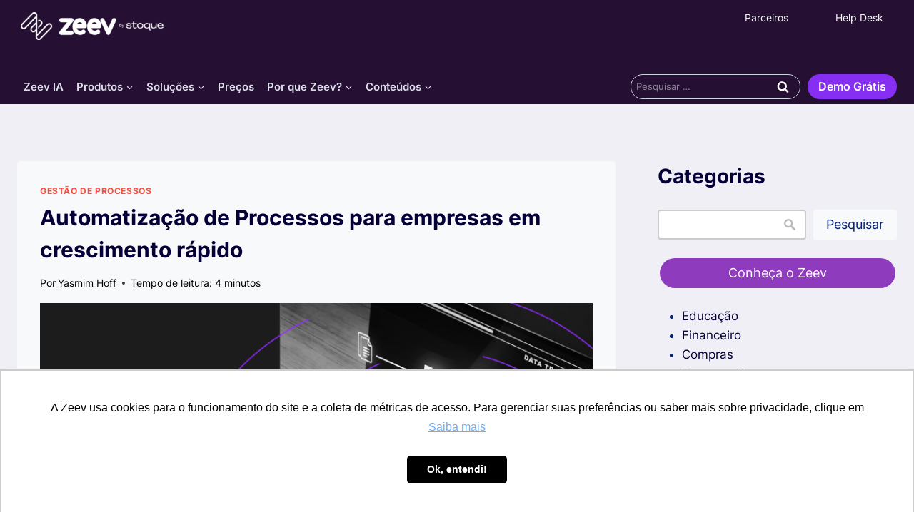

--- FILE ---
content_type: text/html; charset=UTF-8
request_url: https://zeev.it/blog/automatizacao-de-processos-para-empresas/
body_size: 77830
content:
<!doctype html><html lang="pt-BR" class="no-js" itemtype="https://schema.org/Blog" itemscope><head><script data-no-optimize="1">var litespeed_docref=sessionStorage.getItem("litespeed_docref");litespeed_docref&&(Object.defineProperty(document,"referrer",{get:function(){return litespeed_docref}}),sessionStorage.removeItem("litespeed_docref"));</script> <meta charset="UTF-8"><meta name="viewport" content="width=device-width, initial-scale=1, minimum-scale=1"><meta name='robots' content='index, follow, max-image-preview:large, max-snippet:-1, max-video-preview:-1' /><style>img:is([sizes="auto" i], [sizes^="auto," i]) { contain-intrinsic-size: 3000px 1500px }</style> <script data-cfasync="false" data-pagespeed-no-defer>var gtm4wp_datalayer_name = "dataLayer";
	var dataLayer = dataLayer || [];</script> <title>Automatização de Processos para Empresas em crescimento</title><meta name="description" content="Empresas em crescimento rápido tendem a perder de vista o controle das tarefas. Veja como a automatização de processos para empresas por ajudar." /><link rel="canonical" href="https://zeev.it/blog/automatizacao-de-processos-para-empresas/" /><meta property="og:locale" content="pt_BR" /><meta property="og:type" content="article" /><meta property="og:title" content="Automatização de Processos para empresas em crescimento rápido | Zeev" /><meta property="og:description" content="No mundo dos negócios, a velocidade é muitas vezes a chave para o sucesso. Empresas em crescimento rápido enfrentam uma série de desafios, desde o aumento" /><meta property="og:url" content="https://zeev.it/blog/automatizacao-de-processos-para-empresas/" /><meta property="og:site_name" content="Zeev" /><meta property="article:publisher" content="https://www.facebook.com/sejazeev" /><meta property="article:published_time" content="2023-11-08T21:22:15+00:00" /><meta property="article:modified_time" content="2025-03-22T12:26:18+00:00" /><meta property="og:image" content="https://zeev.it/wp-content/uploads/2023/11/Automatizacao-de-Processos-para-empresas-em-crescimento-rapido-blog.webp" /><meta property="og:image:width" content="1600" /><meta property="og:image:height" content="900" /><meta property="og:image:type" content="image/webp" /><meta name="author" content="Yasmim Hoff" /><meta name="twitter:card" content="summary_large_image" /><meta name="twitter:creator" content="@sejazeev" /><meta name="twitter:site" content="@sejazeev" /><meta name="twitter:label1" content="Escrito por" /><meta name="twitter:data1" content="Yasmim Hoff" /><meta name="twitter:label2" content="Est. tempo de leitura" /><meta name="twitter:data2" content="10 minutos" /> <script type="application/ld+json" class="yoast-schema-graph">{"@context":"https://schema.org","@graph":[{"@type":"Article","@id":"https://zeev.it/blog/automatizacao-de-processos-para-empresas/#article","isPartOf":{"@id":"https://zeev.it/blog/automatizacao-de-processos-para-empresas/"},"author":{"name":"Yasmim Hoff","@id":"https://zeev.it/#/schema/person/e77d2c63a8fad09a23399f6c65b4092d"},"headline":"Automatização de Processos para empresas em crescimento rápido","datePublished":"2023-11-08T21:22:15+00:00","dateModified":"2025-03-22T12:26:18+00:00","mainEntityOfPage":{"@id":"https://zeev.it/blog/automatizacao-de-processos-para-empresas/"},"wordCount":953,"publisher":{"@id":"https://zeev.it/#organization"},"image":{"@id":"https://zeev.it/blog/automatizacao-de-processos-para-empresas/#primaryimage"},"thumbnailUrl":"https://zeev.it/wp-content/uploads/2023/11/Automatizacao-de-Processos-para-empresas-em-crescimento-rapido-blog.webp","keywords":["Gestão de processos"],"articleSection":["Gestão de processos"],"inLanguage":"pt-BR"},{"@type":"WebPage","@id":"https://zeev.it/blog/automatizacao-de-processos-para-empresas/","url":"https://zeev.it/blog/automatizacao-de-processos-para-empresas/","name":"Automatização de Processos para Empresas em crescimento","isPartOf":{"@id":"https://zeev.it/#website"},"primaryImageOfPage":{"@id":"https://zeev.it/blog/automatizacao-de-processos-para-empresas/#primaryimage"},"image":{"@id":"https://zeev.it/blog/automatizacao-de-processos-para-empresas/#primaryimage"},"thumbnailUrl":"https://zeev.it/wp-content/uploads/2023/11/Automatizacao-de-Processos-para-empresas-em-crescimento-rapido-blog.webp","datePublished":"2023-11-08T21:22:15+00:00","dateModified":"2025-03-22T12:26:18+00:00","description":"Empresas em crescimento rápido tendem a perder de vista o controle das tarefas. Veja como a automatização de processos para empresas por ajudar.","breadcrumb":{"@id":"https://zeev.it/blog/automatizacao-de-processos-para-empresas/#breadcrumb"},"inLanguage":"pt-BR","potentialAction":[{"@type":"ReadAction","target":["https://zeev.it/blog/automatizacao-de-processos-para-empresas/"]}]},{"@type":"ImageObject","inLanguage":"pt-BR","@id":"https://zeev.it/blog/automatizacao-de-processos-para-empresas/#primaryimage","url":"https://zeev.it/wp-content/uploads/2023/11/Automatizacao-de-Processos-para-empresas-em-crescimento-rapido-blog.webp","contentUrl":"https://zeev.it/wp-content/uploads/2023/11/Automatizacao-de-Processos-para-empresas-em-crescimento-rapido-blog.webp","width":1600,"height":900,"caption":"Automatização de Processos: para empresas em crescimento rápido"},{"@type":"BreadcrumbList","@id":"https://zeev.it/blog/automatizacao-de-processos-para-empresas/#breadcrumb","itemListElement":[{"@type":"ListItem","position":1,"name":"Home","item":"https://zeev.it/"},{"@type":"ListItem","position":2,"name":"Automatização de Processos para empresas em crescimento rápido"}]},{"@type":"WebSite","@id":"https://zeev.it/#website","url":"https://zeev.it/","name":"Zeev it","description":"","publisher":{"@id":"https://zeev.it/#organization"},"alternateName":"Zeev","potentialAction":[{"@type":"SearchAction","target":{"@type":"EntryPoint","urlTemplate":"https://zeev.it/?s={search_term_string}"},"query-input":{"@type":"PropertyValueSpecification","valueRequired":true,"valueName":"search_term_string"}}],"inLanguage":"pt-BR"},{"@type":"Organization","@id":"https://zeev.it/#organization","name":"Zeev by Stoque","alternateName":"Zeev","url":"https://zeev.it/","logo":{"@type":"ImageObject","inLanguage":"pt-BR","@id":"https://zeev.it/#/schema/logo/image/","url":"https://zeev.it/wp-content/uploads/2023/03/OD_ZEEV_1_lilas.jpg","contentUrl":"https://zeev.it/wp-content/uploads/2023/03/OD_ZEEV_1_lilas.jpg","width":2001,"height":2001,"caption":"Zeev by Stoque"},"image":{"@id":"https://zeev.it/#/schema/logo/image/"},"sameAs":["https://www.facebook.com/sejazeev","https://x.com/sejazeev","https://www.instagram.com/zeev.it/","https://www.linkedin.com/company/zeevit/","https://youtube.com/zeevit"]},{"@type":"Person","@id":"https://zeev.it/#/schema/person/e77d2c63a8fad09a23399f6c65b4092d","name":"Yasmim Hoff","image":{"@type":"ImageObject","inLanguage":"pt-BR","@id":"https://zeev.it/#/schema/person/image/","url":"https://zeev.it/wp-content/litespeed/avatar/89158ce174e3225e29417c67e7414ce5.jpg?ver=1761727671","contentUrl":"https://zeev.it/wp-content/litespeed/avatar/89158ce174e3225e29417c67e7414ce5.jpg?ver=1761727671","caption":"Yasmim Hoff"},"description":"Formada em Sociologia (2015) e Psicologia (2022) pela UFES, tenho como lema a famosa frase de Terêncio \"Nada do que é humano me é estranho\". Com pós-graduação em Psicologia Humanista e interesse na psicologia organizacional e do trabalho, tenho me dedicado ao estudo de projetos estratégicos na Zeev relacionados à gestão de processos e projetos e contribuído com a criação de conteúdos informativos para o setor.","sameAs":["https://www.linkedin.com/in/yasmim-hoff/"],"url":"https://zeev.it/blog/author/yamim-hoffmann/"}]}</script> <link rel="alternate" type="application/rss+xml" title="Feed para Zeev &raquo;" href="https://zeev.it/feed/" /><link rel="alternate" type="application/rss+xml" title="Feed de comentários para Zeev &raquo;" href="https://zeev.it/comments/feed/" /> <script type="litespeed/javascript">document.documentElement.classList.remove('no-js')</script> <link rel="alternate" type="application/rss+xml" title="Feed de Zeev &raquo; Story" href="https://zeev.it/web-stories/feed/"><style id="litespeed-ccss">.kt-btn-wrap .kt-button{text-decoration:none;position:relative;z-index:1;overflow:hidden}.wp-block-kadence-advancedbtn .kt-btn-wrap a.kt-button:not(.link){text-decoration:none}.kt-button:before{position:absolute;content:"";top:0;right:0;bottom:0;left:0;z-index:-1;opacity:0}.kt-btn-wrap{display:-webkit-inline-flex;display:inline-flex}.kt-btn-align-center{text-align:center}.wp-block-kadence-advancedbtn .kt-btn-wrap:last-child{margin-right:0}.wp-block-kadence-advancedbtn .kt-btn-wrap{margin-right:5px;vertical-align:middle}@media (max-width:767px){.kt-btn-wrap{margin-bottom:5px}}.wp-block-button__link{color:#fff;background-color:#32373c;border-radius:9999px;box-shadow:none;display:inline-block;font-size:1.125em;padding:calc(.667em + 2px) calc(1.333em + 2px);text-align:center;text-decoration:none;word-break:break-word;box-sizing:border-box}.wp-block-button__link:visited{color:#fff}.wp-block-image{margin:0 0 1em}.wp-block-image img{height:auto;max-width:100%;vertical-align:bottom}.wp-block-image:not(.is-style-rounded) img{border-radius:inherit}.wp-block-image .aligncenter{display:table}.wp-block-image .aligncenter{margin-left:auto;margin-right:auto}.wp-block-image figure{margin:0}ul{box-sizing:border-box}.wp-block-search__button{background:#f7f7f7;border:1px solid #ccc;padding:.375em .625em;color:#32373c;margin-left:.625em;word-break:normal;font-size:inherit;font-family:inherit;line-height:inherit}.wp-block-search__inside-wrapper{display:flex;flex:auto;flex-wrap:nowrap;max-width:100%}.wp-block-search__label{width:100%}.wp-block-search__input{padding:8px;flex-grow:1;min-width:3em;border:1px solid #949494;font-size:inherit;font-family:inherit;line-height:inherit}:root{--wp--preset--font-size--normal:16px;--wp--preset--font-size--huge:42px}.aligncenter{clear:both}.screen-reader-text{border:0;clip:rect(1px,1px,1px,1px);-webkit-clip-path:inset(50%);clip-path:inset(50%);height:1px;margin:-1px;overflow:hidden;padding:0;position:absolute;width:1px;word-wrap:normal!important}body{--wp--preset--color--black:#000;--wp--preset--color--cyan-bluish-gray:#abb8c3;--wp--preset--color--white:#fff;--wp--preset--color--pale-pink:#f78da7;--wp--preset--color--vivid-red:#cf2e2e;--wp--preset--color--luminous-vivid-orange:#ff6900;--wp--preset--color--luminous-vivid-amber:#fcb900;--wp--preset--color--light-green-cyan:#7bdcb5;--wp--preset--color--vivid-green-cyan:#00d084;--wp--preset--color--pale-cyan-blue:#8ed1fc;--wp--preset--color--vivid-cyan-blue:#0693e3;--wp--preset--color--vivid-purple:#9b51e0;--wp--preset--color--theme-palette-1:#fa4c40;--wp--preset--color--theme-palette-2:#8e3bbe;--wp--preset--color--theme-palette-3:#040037;--wp--preset--color--theme-palette-4:#032075;--wp--preset--color--theme-palette-5:#514d7c;--wp--preset--color--theme-palette-6:#669;--wp--preset--color--theme-palette-7:#deddeb;--wp--preset--color--theme-palette-8:#efeff5;--wp--preset--color--theme-palette-9:#f8f9fa;--wp--preset--gradient--vivid-cyan-blue-to-vivid-purple:linear-gradient(135deg,rgba(6,147,227,1) 0%,#9b51e0 100%);--wp--preset--gradient--light-green-cyan-to-vivid-green-cyan:linear-gradient(135deg,#7adcb4 0%,#00d082 100%);--wp--preset--gradient--luminous-vivid-amber-to-luminous-vivid-orange:linear-gradient(135deg,rgba(252,185,0,1) 0%,rgba(255,105,0,1) 100%);--wp--preset--gradient--luminous-vivid-orange-to-vivid-red:linear-gradient(135deg,rgba(255,105,0,1) 0%,#cf2e2e 100%);--wp--preset--gradient--very-light-gray-to-cyan-bluish-gray:linear-gradient(135deg,#eee 0%,#a9b8c3 100%);--wp--preset--gradient--cool-to-warm-spectrum:linear-gradient(135deg,#4aeadc 0%,#9778d1 20%,#cf2aba 40%,#ee2c82 60%,#fb6962 80%,#fef84c 100%);--wp--preset--gradient--blush-light-purple:linear-gradient(135deg,#ffceec 0%,#9896f0 100%);--wp--preset--gradient--blush-bordeaux:linear-gradient(135deg,#fecda5 0%,#fe2d2d 50%,#6b003e 100%);--wp--preset--gradient--luminous-dusk:linear-gradient(135deg,#ffcb70 0%,#c751c0 50%,#4158d0 100%);--wp--preset--gradient--pale-ocean:linear-gradient(135deg,#fff5cb 0%,#b6e3d4 50%,#33a7b5 100%);--wp--preset--gradient--electric-grass:linear-gradient(135deg,#caf880 0%,#71ce7e 100%);--wp--preset--gradient--midnight:linear-gradient(135deg,#020381 0%,#2874fc 100%);--wp--preset--duotone--dark-grayscale:url('#wp-duotone-dark-grayscale');--wp--preset--duotone--grayscale:url('#wp-duotone-grayscale');--wp--preset--duotone--purple-yellow:url('#wp-duotone-purple-yellow');--wp--preset--duotone--blue-red:url('#wp-duotone-blue-red');--wp--preset--duotone--midnight:url('#wp-duotone-midnight');--wp--preset--duotone--magenta-yellow:url('#wp-duotone-magenta-yellow');--wp--preset--duotone--purple-green:url('#wp-duotone-purple-green');--wp--preset--duotone--blue-orange:url('#wp-duotone-blue-orange');--wp--preset--font-size--small:14px;--wp--preset--font-size--medium:24px;--wp--preset--font-size--large:32px;--wp--preset--font-size--x-large:42px;--wp--preset--font-size--larger:40px}html{line-height:1.15;-webkit-text-size-adjust:100%}body{margin:0}main{display:block;min-width:0}h1{font-size:2em;margin:.67em 0}a{background-color:transparent}img{border-style:none}button,input{font-size:100%;margin:0}button,input{overflow:visible}button{text-transform:none}button,[type=submit]{-webkit-appearance:button}button::-moz-focus-inner,[type=submit]::-moz-focus-inner{border-style:none;padding:0}button:-moz-focusring,[type=submit]:-moz-focusring{outline:1px dotted ButtonText}[type=search]{-webkit-appearance:textfield;outline-offset:-2px}[type=search]::-webkit-search-decoration{-webkit-appearance:none}::-webkit-file-upload-button{-webkit-appearance:button;font:inherit}:root{--global-gray-400:#cbd5e0;--global-gray-500:#a0aec0;--global-xs-spacing:1em;--global-sm-spacing:1.5rem;--global-md-spacing:2rem;--global-lg-spacing:2.5em;--global-xl-spacing:3.5em;--global-xxl-spacing:5rem;--global-edge-spacing:1.5rem;--global-boxed-spacing:2rem}h1{padding:0;margin:0}h3 a{color:inherit;text-decoration:none}html{box-sizing:border-box}*,*:before,*:after{box-sizing:inherit}ul{margin:0 0 1.5em 1.5em;padding:0}ul{list-style:disc}li>ul{margin-bottom:0;margin-left:1.5em}img{display:block;height:auto;max-width:100%}figure{margin:.5em 0}a{color:var(--global-palette-highlight)}.screen-reader-text{clip:rect(1px,1px,1px,1px);position:absolute!important;height:1px;width:1px;overflow:hidden;word-wrap:normal!important}input[type=search]{-webkit-appearance:none;color:var(--global-palette5);border:1px solid var(--global-gray-400);border-radius:3px;padding:.4em .5em;max-width:100%;background:var(--global-palette9);box-shadow:0px 0px 0px -7px rgba(0,0,0,0)}::-webkit-input-placeholder{color:var(--global-palette6)}::-moz-placeholder{color:var(--global-palette6);opacity:1}:-ms-input-placeholder{color:var(--global-palette6)}::placeholder{color:var(--global-palette6)}button,.button,.wp-block-button__link{border-radius:3px;background:var(--global-palette-btn-bg);color:var(--global-palette-btn);padding:.4em 1em;border:0;line-height:1.6;display:inline-block;font-family:inherit;text-decoration:none;box-shadow:0px 0px 0px -7px rgba(0,0,0,0)}button:visited,.button:visited,.wp-block-button__link:visited{background:var(--global-palette-btn-bg);color:var(--global-palette-btn)}.kadence-svg-iconset{display:inline-flex;align-self:center}.kadence-svg-iconset svg{height:1em;width:1em}.kadence-svg-iconset.svg-baseline svg{top:.125em;position:relative}.kt-clear{*zoom:1}.kt-clear:before,.kt-clear:after{content:' ';display:table}.kt-clear:after{clear:both}.content-area{margin:var(--global-xxl-spacing) 0}.site-container{margin:0 auto;padding:0 var(--global-content-edge-padding)}.content-bg{background:#fff}@media screen and (min-width:1025px){.has-sidebar .content-container{display:grid;grid-template-columns:5fr 2fr;grid-gap:var(--global-xl-spacing);justify-content:center}#secondary{grid-column:2;grid-row:1;min-width:0}.has-sidebar .wp-site-blocks .content-container .alignwide{width:unset;max-width:unset;margin-left:0;margin-right:0}.has-sidebar .content-container .kadence-thumbnail-position-behind.alignwide{margin-left:-10px;margin-right:-10px}}#wrapper{overflow:hidden;overflow:clip}.aligncenter{clear:both;display:block;margin-left:auto;margin-right:auto;text-align:center}body.footer-on-bottom #wrapper{min-height:100vh;display:flex;flex-direction:column}body.footer-on-bottom #inner-wrap{flex:1 0 auto}:root{--global-palette1:#fa4c40;--global-palette2:#8e3bbe;--global-palette3:#040037;--global-palette4:#032075;--global-palette5:#514d7c;--global-palette6:#669;--global-palette7:#deddeb;--global-palette8:#efeff5;--global-palette9:#f8f9fa;--global-palette9rgb:248,249,250;--global-palette-highlight:var(--global-palette1);--global-palette-highlight-alt:var(--global-palette2);--global-palette-highlight-alt2:var(--global-palette9);--global-palette-btn-bg:var(--global-palette1);--global-palette-btn-bg-hover:var(--global-palette2);--global-palette-btn:var(--global-palette9);--global-palette-btn-hover:var(--global-palette9);--global-body-font-family:Poppins,sans-serif;--global-heading-font-family:inherit;--global-primary-nav-font-family:inherit;--global-fallback-font:sans-serif;--global-display-fallback-font:sans-serif;--global-content-width:1290px;--global-content-narrow-width:842px;--global-content-edge-padding:1.5rem;--global-calc-content-width:calc(1290px - var(--global-content-edge-padding) - var(--global-content-edge-padding))}.wp-site-blocks{--global-vw:calc(100vw - (.5*var(--scrollbar-offset)))}body{background:var(--global-palette8)}body,input{font-style:normal;font-weight:400;font-size:17px;line-height:1.6;font-family:var(--global-body-font-family);color:#353535}.content-bg{background:var(--global-palette9)}h1{font-family:var(--global-heading-font-family)}h1{font-style:normal;font-weight:700;font-size:32px;line-height:1.5;text-transform:none;color:var(--global-palette3)}.site-container{max-width:var(--global-content-width)}@media all and (min-width:1520px){.wp-site-blocks .content-container .alignwide{margin-left:-115px;margin-right:-115px;width:unset;max-width:unset}}.content-area{margin-top:5rem;margin-bottom:5rem}@media all and (max-width:1024px){.content-area{margin-top:3rem;margin-bottom:3rem}}@media all and (max-width:767px){.content-area{margin-top:2rem;margin-bottom:2rem}}.entry-content-wrap{padding:2rem}@media all and (max-width:1024px){.entry-content-wrap{padding:2rem}}@media all and (max-width:767px){.entry-content-wrap{padding:1.5rem}}.entry.single-entry{box-shadow:0px 15px 15px -10px rgba(0,0,0,.05)}.primary-sidebar.widget-area .widget{margin-bottom:1.5em;color:var(--global-palette4)}button,.button,.wp-block-button__link{box-shadow:0px 0px 0px -7px rgba(0,0,0,0)}.site-branding a.brand img{max-width:200px}.site-branding{padding:0}#masthead{background:#fff}.site-main-header-inner-wrap{min-height:110px}.main-navigation .primary-menu-container>ul>li.menu-item>a{padding-left:calc(1.2em/2);padding-right:calc(1.2em/2);padding-top:.6em;padding-bottom:.6em;color:var(--global-palette5)}.header-navigation .header-menu-container ul ul.sub-menu{background:var(--global-palette3);box-shadow:0px 2px 13px 0px rgba(0,0,0,.1)}.header-navigation .header-menu-container ul ul li.menu-item{border-bottom:1px solid rgba(255,255,255,.1)}.header-navigation .header-menu-container ul ul li.menu-item>a{width:200px;padding-top:1em;padding-bottom:1em;color:var(--global-palette8);font-size:12px}.mobile-toggle-open-container .menu-toggle-open{color:var(--global-palette5);padding:.4em .6em;font-size:14px}.mobile-toggle-open-container .menu-toggle-open .menu-toggle-icon{font-size:20px}.mobile-navigation ul li{font-size:14px}.mobile-navigation ul li a{padding-top:1em;padding-bottom:1em}.mobile-navigation ul li>a,.mobile-navigation ul li.menu-item-has-children>.drawer-nav-drop-wrap{color:var(--global-palette8)}.mobile-navigation ul li.menu-item-has-children .drawer-nav-drop-wrap,.mobile-navigation ul li:not(.menu-item-has-children) a{border-bottom:1px solid rgba(255,255,255,.1)}.mobile-navigation:not(.drawer-navigation-parent-toggle-true) ul li.menu-item-has-children .drawer-nav-drop-wrap button{border-left:1px solid rgba(255,255,255,.1)}#mobile-drawer .drawer-header .drawer-toggle{padding:.6em .15em;font-size:24px}#main-header .header-button{border:2px none transparent;box-shadow:0px 0px 0px -7px rgba(0,0,0,0)}.nav-drop-title-wrap{display:flex;align-items:center}.header-navigation>div>ul>li>a{display:flex;align-items:center}.header-menu-container ul.menu{position:relative}.wp-site-blocks .post-thumbnail .post-thumbnail-inner{position:initial!important}.wp-site-blocks .post-thumbnail{padding-bottom:56.67%!important}.site-branding{max-height:inherit}.site-branding a.brand{display:flex;flex-direction:row;align-items:center;text-decoration:none;color:inherit;max-height:inherit}.site-branding a.brand img{display:block}.header-navigation ul ul.sub-menu{display:none;position:absolute;top:100%;flex-direction:column;background:#fff;margin-left:0;box-shadow:0 2px 13px rgba(0,0,0,.1);z-index:1000}.header-navigation ul ul.sub-menu>li:last-child{border-bottom:0}.nav--toggle-sub .dropdown-nav-toggle{display:block;background:0 0;position:absolute;right:0;top:50%;width:.7em;height:.7em;font-size:inherit;width:.9em;height:.9em;font-size:.9em;display:inline-flex;line-height:inherit;margin:0;padding:0;border:none;border-radius:0;-webkit-transform:translateY(-50%);transform:translateY(-50%);overflow:visible}.nav--toggle-sub li.menu-item-has-children{position:relative}.nav-drop-title-wrap{position:relative;padding-right:1em;display:block}.header-navigation,.header-menu-container{display:flex}.header-navigation li.menu-item>a{display:block;width:100%;text-decoration:none;color:var(--global-palette4)}.header-navigation ul.sub-menu{display:block;list-style:none;margin:0;padding:0}.header-navigation ul li.menu-item>a{padding:.6em .5em}.header-navigation ul ul li.menu-item>a{padding:1em}.header-navigation ul ul li.menu-item>a{width:200px}.header-navigation .menu{display:flex;flex-wrap:wrap;justify-content:center;align-items:center;list-style:none;margin:0;padding:0}.menu-toggle-open{display:flex;background:0 0;align-items:center;box-shadow:none}.menu-toggle-open .menu-toggle-icon{display:flex}.menu-toggle-open.menu-toggle-style-default{border:0}.wp-site-blocks .menu-toggle-open{box-shadow:none}.mobile-navigation{width:100%}.mobile-navigation a{display:block;width:100%;text-decoration:none;padding:.6em .5em}.mobile-navigation ul{display:block;list-style:none;margin:0;padding:0}.drawer-nav-drop-wrap{display:flex;position:relative}.drawer-nav-drop-wrap a{color:inherit}.drawer-nav-drop-wrap .drawer-sub-toggle{background:0 0;color:inherit;padding:.5em .7em;display:flex;border:0;border-radius:0;box-shadow:none;line-height:normal}.mobile-navigation ul ul{padding-left:1em}.mobile-navigation ul.has-collapse-sub-nav ul.sub-menu{display:none}.popup-drawer{position:fixed;display:none;top:0;bottom:0;left:-99999rem;right:99999rem;z-index:100000}.popup-drawer .drawer-overlay{background-color:rgba(0,0,0,.4);position:fixed;top:0;right:0;bottom:0;left:0;opacity:0}.popup-drawer .drawer-inner{width:100%;-webkit-transform:translateX(100%);transform:translateX(100%);max-width:90%;right:0;top:0;overflow:auto;background:#090c10;color:#fff;bottom:0;opacity:0;position:fixed;box-shadow:0 0 2rem 0 rgba(0,0,0,.1);display:flex;flex-direction:column}.popup-drawer .drawer-header{padding:0 1.5em;display:flex;justify-content:flex-end;min-height:calc(1.2em + 24px)}.popup-drawer .drawer-header .drawer-toggle{background:0 0;border:0;font-size:24px;line-height:1;padding:.6em .15em;color:inherit;display:flex;box-shadow:none;border-radius:0}.popup-drawer .drawer-content{padding:0 1.5em 1.5em}@media screen and (max-width:1024px){.animate-body-popup #inner-wrap,.animate-body-popup .site-header-row{-webkit-transform:none;transform:none}}.popup-drawer .drawer-header .drawer-toggle{width:1em;position:relative;height:1em;box-sizing:content-box;font-size:24px}.drawer-toggle .toggle-close-bar{width:.75em;height:.08em;background:currentColor;-webkit-transform-origin:center center;transform-origin:center center;position:absolute;margin-top:-.04em;opacity:0;border-radius:.08em;left:50%;margin-left:-.375em;top:50%;-webkit-transform:rotate(45deg) translateX(-50%);transform:rotate(45deg) translateX(-50%)}.drawer-toggle .toggle-close-bar:last-child{-webkit-transform:rotate(-45deg) translateX(50%);transform:rotate(-45deg) translateX(50%)}#main-header{display:none}#masthead{position:relative;z-index:11}@media screen and (min-width:1025px){#main-header{display:block}#mobile-header{display:none}}.site-header-row{display:grid;grid-template-columns:auto auto}.site-header-section{display:flex;max-height:inherit}.site-header-item{display:flex;align-items:center;margin-right:10px;max-height:inherit}.site-header-section>.site-header-item:last-child{margin-right:0}.drawer-content .site-header-item{margin-right:0;margin-bottom:10px}.drawer-content .site-header-item:last-child{margin-bottom:0}.site-header-section-right{justify-content:flex-end}#mobile-drawer{z-index:99999}.wp-block-image{margin-bottom:0}.wp-block-search .wp-block-search__button{border-color:var(--global-gray-400);color:var(--global-palette4);background:var(--global-palette9)}.wp-block-search .wp-block-search__input{border-color:var(--global-gray-400)}.widget{margin-top:0;margin-bottom:1.5em}.widget-area .widget:last-child{margin-bottom:0}.widget-area a:not(.button),.widget-area a:not(.wp-block-button__link),.widget-area a:not(.wp-element-button){color:var(--global-palette3);text-decoration:none}.widget-area .widget{margin-left:0;margin-right:0}.entry{box-shadow:0px 15px 25px -10px rgba(0,0,0,.05);border-radius:.25rem}.content-wrap{position:relative}.kadence-thumbnail-position-behind+.entry{z-index:1;position:relative}@media screen and (max-width:719px){.content-style-boxed .content-bg:not(.loop-entry){margin-left:-1rem;margin-right:-1rem;width:auto}.primary-sidebar{padding-left:0;padding-right:0}}.wp-site-blocks .post-thumbnail{display:block;height:0;padding-bottom:66.67%;overflow:hidden;position:relative}.wp-site-blocks .post-thumbnail.kadence-thumbnail-ratio-9-16{padding-bottom:56.25%}.wp-site-blocks .post-thumbnail .post-thumbnail-inner{position:absolute;top:0;bottom:0;left:0;right:0}.wp-site-blocks .post-thumbnail img{flex:1;height:100%;-o-object-fit:cover;object-fit:cover;width:100%}.kadence-thumbnail-position-behind{margin-bottom:-4.3em;position:relative;z-index:0}.entry-meta{font-size:80%;margin:1em 0;display:flex;flex-wrap:wrap}.entry-meta>*{display:inline-flex;align-items:center;flex-wrap:wrap}.entry-meta>* time{white-space:nowrap}.entry-meta a{color:inherit;text-decoration:none}.entry-meta .meta-label{margin-right:.2rem}.entry-meta>*:after{margin-left:.5rem;margin-right:.5rem;content:"";display:inline-block;background-color:currentColor;height:.25rem;width:.25rem;opacity:.8;border-radius:9999px;vertical-align:.1875em}.entry-meta>*:last-child:after{display:none}.loop-entry .entry-summary p{margin:1em 0}.updated:not(.published){display:none}.entry-summary{margin:var(--global-xs-spacing) 0 0}a.post-more-link{font-weight:700;letter-spacing:.05em;text-transform:uppercase;text-decoration:none;color:inherit;font-size:80%}a.post-more-link .kadence-svg-iconset{margin-left:.5em}.more-link-wrap{margin-top:var(--global-xs-spacing);margin-bottom:0}.entry-taxonomies{margin-bottom:.5em;letter-spacing:.05em;font-size:70%;text-transform:uppercase}.entry-taxonomies a{text-decoration:none;font-weight:700}@media screen and (max-width:719px){.loop-entry .entry-taxonomies{margin-bottom:1em}}.entry-header{margin-bottom:1em}.entry-footer{clear:both}.alignwide{margin-left:calc(50% - (var(--global-vw,100vw)/2));margin-right:calc(50% - (var(--global-vw,100vw)/2));max-width:100vw;width:var(--global-vw,100vw);padding-left:0;padding-right:0;clear:both}.entry-title{word-wrap:break-word}#cancel-comment-reply-link{margin-left:.8em}.primary-sidebar{padding-top:1.5rem;padding-bottom:1.5rem;margin-left:auto;margin-right:auto}@media screen and (min-width:768px){.primary-sidebar{padding-left:0;padding-right:0}}@media screen and (min-width:1025px){.primary-sidebar{padding:0;margin:0}.has-sticky-sidebar-widget #wrapper{overflow:visible}.has-sticky-sidebar-widget .primary-sidebar .widget:last-child{position:-webkit-sticky;position:sticky;top:20px;overflow-y:auto}.has-sticky-sidebar-widget .sidebar-inner-wrap{height:100%}}@media screen and (max-width:1024px){.has-sticky-sidebar-widget .primary-sidebar .widget:last-child{max-height:none!important;overflow-y:auto}}.entry-related-carousel .entry-summary,.entry-related-carousel .entry-footer,.entry-related-carousel .entry-taxonomies{display:none}.site-branding{max-height:inherit}.site-branding a.brand{display:flex;flex-direction:row;align-items:center;text-decoration:none;color:inherit;max-height:inherit}.site-branding a.brand img{display:block}.header-navigation ul ul.sub-menu{display:none;position:absolute;top:100%;flex-direction:column;background:#fff;margin-left:0;box-shadow:0 2px 13px rgba(0,0,0,.1);z-index:1000}.header-navigation ul ul.sub-menu>li:last-child{border-bottom:0}.nav--toggle-sub .dropdown-nav-toggle{display:block;background:0 0;position:absolute;right:0;top:50%;width:.7em;height:.7em;font-size:inherit;width:.9em;height:.9em;font-size:.9em;display:inline-flex;line-height:inherit;margin:0;padding:0;border:none;border-radius:0;-webkit-transform:translateY(-50%);transform:translateY(-50%);overflow:visible}.nav--toggle-sub li.menu-item-has-children{position:relative}.nav-drop-title-wrap{position:relative;padding-right:1em;display:block}.header-navigation,.header-menu-container{display:flex}.header-navigation li.menu-item>a{display:block;width:100%;text-decoration:none;color:var(--global-palette4)}.header-navigation ul.sub-menu{display:block;list-style:none;margin:0;padding:0}.header-navigation ul li.menu-item>a{padding:.6em .5em}.header-navigation ul ul li.menu-item>a{padding:1em}.header-navigation ul ul li.menu-item>a{width:200px}.header-navigation .menu{display:flex;flex-wrap:wrap;justify-content:center;align-items:center;list-style:none;margin:0;padding:0}.menu-toggle-open{display:flex;background:0 0;align-items:center;box-shadow:none}.menu-toggle-open .menu-toggle-icon{display:flex}.menu-toggle-open.menu-toggle-style-default{border:0}.wp-site-blocks .menu-toggle-open{box-shadow:none}.mobile-navigation{width:100%}.mobile-navigation a{display:block;width:100%;text-decoration:none;padding:.6em .5em}.mobile-navigation ul{display:block;list-style:none;margin:0;padding:0}.drawer-nav-drop-wrap{display:flex;position:relative}.drawer-nav-drop-wrap a{color:inherit}.drawer-nav-drop-wrap .drawer-sub-toggle{background:0 0;color:inherit;padding:.5em .7em;display:flex;border:0;border-radius:0;box-shadow:none;line-height:normal}.mobile-navigation ul ul{padding-left:1em}.mobile-navigation ul.has-collapse-sub-nav ul.sub-menu{display:none}.popup-drawer{position:fixed;display:none;top:0;bottom:0;left:-99999rem;right:99999rem;z-index:100000}.popup-drawer .drawer-overlay{background-color:rgba(0,0,0,.4);position:fixed;top:0;right:0;bottom:0;left:0;opacity:0}.popup-drawer .drawer-inner{width:100%;-webkit-transform:translateX(100%);transform:translateX(100%);max-width:90%;right:0;top:0;overflow:auto;background:#090c10;color:#fff;bottom:0;opacity:0;position:fixed;box-shadow:0 0 2rem 0 rgba(0,0,0,.1);display:flex;flex-direction:column}.popup-drawer .drawer-header{padding:0 1.5em;display:flex;justify-content:flex-end;min-height:calc(1.2em + 24px)}.popup-drawer .drawer-header .drawer-toggle{background:0 0;border:0;font-size:24px;line-height:1;padding:.6em .15em;color:inherit;display:flex;box-shadow:none;border-radius:0}.popup-drawer .drawer-content{padding:0 1.5em 1.5em}@media screen and (max-width:1024px){.animate-body-popup #inner-wrap,.animate-body-popup .site-header-row{-webkit-transform:none;transform:none}}.popup-drawer .drawer-header .drawer-toggle{width:1em;position:relative;height:1em;box-sizing:content-box;font-size:24px}.drawer-toggle .toggle-close-bar{width:.75em;height:.08em;background:currentColor;-webkit-transform-origin:center center;transform-origin:center center;position:absolute;margin-top:-.04em;opacity:0;border-radius:.08em;left:50%;margin-left:-.375em;top:50%;-webkit-transform:rotate(45deg) translateX(-50%);transform:rotate(45deg) translateX(-50%)}.drawer-toggle .toggle-close-bar:last-child{-webkit-transform:rotate(-45deg) translateX(50%);transform:rotate(-45deg) translateX(50%)}#main-header{display:none}#masthead{position:relative;z-index:11}@media screen and (min-width:1025px){#main-header{display:block}#mobile-header{display:none}}.site-header-row{display:grid;grid-template-columns:auto auto}.site-header-section{display:flex;max-height:inherit}.site-header-item{display:flex;align-items:center;margin-right:10px;max-height:inherit}.site-header-section>.site-header-item:last-child{margin-right:0}.drawer-content .site-header-item{margin-right:0;margin-bottom:10px}.drawer-content .site-header-item:last-child{margin-bottom:0}.site-header-section-right{justify-content:flex-end}#mobile-drawer{z-index:99999}.wp-block-image{margin-bottom:0}.wp-block-search .wp-block-search__button{border-color:var(--global-gray-400);color:var(--global-palette4);background:var(--global-palette9)}.wp-block-search .wp-block-search__input{border-color:var(--global-gray-400)}.widget{margin-top:0;margin-bottom:1.5em}.widget-area .widget:last-child{margin-bottom:0}.widget-area a:not(.button),.widget-area a:not(.wp-block-button__link),.widget-area a:not(.wp-element-button){color:var(--global-palette3);text-decoration:none}.widget-area .widget{margin-left:0;margin-right:0}.entry{box-shadow:0px 15px 25px -10px rgba(0,0,0,.05);border-radius:.25rem}.content-wrap{position:relative}.kadence-thumbnail-position-behind+.entry{z-index:1;position:relative}@media screen and (max-width:719px){.content-style-boxed .content-bg:not(.loop-entry){margin-left:-1rem;margin-right:-1rem;width:auto}.primary-sidebar{padding-left:0;padding-right:0}}.wp-site-blocks .post-thumbnail{display:block;height:0;padding-bottom:66.67%;overflow:hidden;position:relative}.wp-site-blocks .post-thumbnail.kadence-thumbnail-ratio-9-16{padding-bottom:56.25%}.wp-site-blocks .post-thumbnail .post-thumbnail-inner{position:absolute;top:0;bottom:0;left:0;right:0}.wp-site-blocks .post-thumbnail img{flex:1;height:100%;-o-object-fit:cover;object-fit:cover;width:100%}.kadence-thumbnail-position-behind{margin-bottom:-4.3em;position:relative;z-index:0}.entry-meta{font-size:80%;margin:1em 0;display:flex;flex-wrap:wrap}.entry-meta>*{display:inline-flex;align-items:center;flex-wrap:wrap}.entry-meta>* time{white-space:nowrap}.entry-meta a{color:inherit;text-decoration:none}.entry-meta .meta-label{margin-right:.2rem}.entry-meta>*:after{margin-left:.5rem;margin-right:.5rem;content:"";display:inline-block;background-color:currentColor;height:.25rem;width:.25rem;opacity:.8;border-radius:9999px;vertical-align:.1875em}.entry-meta>*:last-child:after{display:none}.loop-entry .entry-summary p{margin:1em 0}.updated:not(.published){display:none}.entry-summary{margin:var(--global-xs-spacing) 0 0}a.post-more-link{font-weight:700;letter-spacing:.05em;text-transform:uppercase;text-decoration:none;color:inherit;font-size:80%}a.post-more-link .kadence-svg-iconset{margin-left:.5em}.more-link-wrap{margin-top:var(--global-xs-spacing);margin-bottom:0}.entry-taxonomies{margin-bottom:.5em;letter-spacing:.05em;font-size:70%;text-transform:uppercase}.entry-taxonomies a{text-decoration:none;font-weight:700}@media screen and (max-width:719px){.loop-entry .entry-taxonomies{margin-bottom:1em}}.entry-header{margin-bottom:1em}.entry-footer{clear:both}.alignwide{margin-left:calc(50% - (var(--global-vw,100vw)/2));margin-right:calc(50% - (var(--global-vw,100vw)/2));max-width:100vw;width:var(--global-vw,100vw);padding-left:0;padding-right:0;clear:both}.entry-title{word-wrap:break-word}.entry-related-carousel .entry-summary,.entry-related-carousel .entry-footer,.entry-related-carousel .entry-taxonomies{display:none}#cancel-comment-reply-link{margin-left:.8em}.primary-sidebar{padding-top:1.5rem;padding-bottom:1.5rem;margin-left:auto;margin-right:auto}@media screen and (min-width:768px){.primary-sidebar{padding-left:0;padding-right:0}}@media screen and (min-width:1025px){.primary-sidebar{padding:0;margin:0}.has-sticky-sidebar-widget #wrapper{overflow:visible}.has-sticky-sidebar-widget .primary-sidebar .widget:last-child{position:-webkit-sticky;position:sticky;top:20px;overflow-y:auto}.has-sticky-sidebar-widget .sidebar-inner-wrap{height:100%}}@media screen and (max-width:1024px){.has-sticky-sidebar-widget .primary-sidebar .widget:last-child{max-height:none!important;overflow-y:auto}}.kt-btns_b5c1cf-25 .kt-btn-wrap-0{margin-right:5px}.wp-block-kadence-advancedbtn.kt-btns_b5c1cf-25 .kt-btn-wrap-0 .kt-button{width:330px;background:var(--global-palette2,#2b6cb0)}.wp-block-kadence-advancedbtn.kt-btns_b5c1cf-25 .kt-btn-wrap-0 .kt-button:before{display:none}</style><link rel="preload" data-asynced="1" data-optimized="2" as="style" onload="this.onload=null;this.rel='stylesheet'" href="https://zeev.it/wp-content/litespeed/ucss/1a1ee5aaadd55f5ff829b3dedad7f624.css?ver=836c6" /><script data-optimized="1" type="litespeed/javascript" data-src="https://zeev.it/wp-content/plugins/litespeed-cache/assets/js/css_async.min.js"></script><link rel="preload" as="image" href="https://zeev.it/wp-content/uploads/2023/11/Automatizacao-de-Processos-para-empresas-em-crescimento-rapido-blog.webp"><style id='kadence-blocks-advancedheading-inline-css'>.wp-block-kadence-advancedheading mark{background:transparent;border-style:solid;border-width:0}.wp-block-kadence-advancedheading mark.kt-highlight{color:#f76a0c;}.kb-adv-heading-icon{display: inline-flex;justify-content: center;align-items: center;} .is-layout-constrained > .kb-advanced-heading-link {display: block;}.single-content .kadence-advanced-heading-wrapper h1, .single-content .kadence-advanced-heading-wrapper h2, .single-content .kadence-advanced-heading-wrapper h3, .single-content .kadence-advanced-heading-wrapper h4, .single-content .kadence-advanced-heading-wrapper h5, .single-content .kadence-advanced-heading-wrapper h6 {margin: 1.5em 0 .5em;}.single-content .kadence-advanced-heading-wrapper+* { margin-top:0;}.kb-screen-reader-text{position:absolute;width:1px;height:1px;padding:0;margin:-1px;overflow:hidden;clip:rect(0,0,0,0);}</style><style id='wppb-edit-profile-style-inline-css'></style><style id='wppb-login-style-inline-css'></style><style id='wppb-recover-password-style-inline-css'></style><style id='wppb-register-style-inline-css'></style><style id='global-styles-inline-css'>:root{--wp--preset--aspect-ratio--square: 1;--wp--preset--aspect-ratio--4-3: 4/3;--wp--preset--aspect-ratio--3-4: 3/4;--wp--preset--aspect-ratio--3-2: 3/2;--wp--preset--aspect-ratio--2-3: 2/3;--wp--preset--aspect-ratio--16-9: 16/9;--wp--preset--aspect-ratio--9-16: 9/16;--wp--preset--color--black: #000000;--wp--preset--color--cyan-bluish-gray: #abb8c3;--wp--preset--color--white: #ffffff;--wp--preset--color--pale-pink: #f78da7;--wp--preset--color--vivid-red: #cf2e2e;--wp--preset--color--luminous-vivid-orange: #ff6900;--wp--preset--color--luminous-vivid-amber: #fcb900;--wp--preset--color--light-green-cyan: #7bdcb5;--wp--preset--color--vivid-green-cyan: #00d084;--wp--preset--color--pale-cyan-blue: #8ed1fc;--wp--preset--color--vivid-cyan-blue: #0693e3;--wp--preset--color--vivid-purple: #9b51e0;--wp--preset--color--theme-palette-1: var(--global-palette1);--wp--preset--color--theme-palette-2: var(--global-palette2);--wp--preset--color--theme-palette-3: var(--global-palette3);--wp--preset--color--theme-palette-4: var(--global-palette4);--wp--preset--color--theme-palette-5: var(--global-palette5);--wp--preset--color--theme-palette-6: var(--global-palette6);--wp--preset--color--theme-palette-7: var(--global-palette7);--wp--preset--color--theme-palette-8: var(--global-palette8);--wp--preset--color--theme-palette-9: var(--global-palette9);--wp--preset--color--theme-palette-10: var(--global-palette10);--wp--preset--color--theme-palette-11: var(--global-palette11);--wp--preset--color--theme-palette-12: var(--global-palette12);--wp--preset--color--theme-palette-13: var(--global-palette13);--wp--preset--color--theme-palette-14: var(--global-palette14);--wp--preset--color--theme-palette-15: var(--global-palette15);--wp--preset--gradient--vivid-cyan-blue-to-vivid-purple: linear-gradient(135deg,rgba(6,147,227,1) 0%,rgb(155,81,224) 100%);--wp--preset--gradient--light-green-cyan-to-vivid-green-cyan: linear-gradient(135deg,rgb(122,220,180) 0%,rgb(0,208,130) 100%);--wp--preset--gradient--luminous-vivid-amber-to-luminous-vivid-orange: linear-gradient(135deg,rgba(252,185,0,1) 0%,rgba(255,105,0,1) 100%);--wp--preset--gradient--luminous-vivid-orange-to-vivid-red: linear-gradient(135deg,rgba(255,105,0,1) 0%,rgb(207,46,46) 100%);--wp--preset--gradient--very-light-gray-to-cyan-bluish-gray: linear-gradient(135deg,rgb(238,238,238) 0%,rgb(169,184,195) 100%);--wp--preset--gradient--cool-to-warm-spectrum: linear-gradient(135deg,rgb(74,234,220) 0%,rgb(151,120,209) 20%,rgb(207,42,186) 40%,rgb(238,44,130) 60%,rgb(251,105,98) 80%,rgb(254,248,76) 100%);--wp--preset--gradient--blush-light-purple: linear-gradient(135deg,rgb(255,206,236) 0%,rgb(152,150,240) 100%);--wp--preset--gradient--blush-bordeaux: linear-gradient(135deg,rgb(254,205,165) 0%,rgb(254,45,45) 50%,rgb(107,0,62) 100%);--wp--preset--gradient--luminous-dusk: linear-gradient(135deg,rgb(255,203,112) 0%,rgb(199,81,192) 50%,rgb(65,88,208) 100%);--wp--preset--gradient--pale-ocean: linear-gradient(135deg,rgb(255,245,203) 0%,rgb(182,227,212) 50%,rgb(51,167,181) 100%);--wp--preset--gradient--electric-grass: linear-gradient(135deg,rgb(202,248,128) 0%,rgb(113,206,126) 100%);--wp--preset--gradient--midnight: linear-gradient(135deg,rgb(2,3,129) 0%,rgb(40,116,252) 100%);--wp--preset--font-size--small: var(--global-font-size-small);--wp--preset--font-size--medium: var(--global-font-size-medium);--wp--preset--font-size--large: var(--global-font-size-large);--wp--preset--font-size--x-large: 42px;--wp--preset--font-size--larger: var(--global-font-size-larger);--wp--preset--font-size--xxlarge: var(--global-font-size-xxlarge);--wp--preset--spacing--20: 0.44rem;--wp--preset--spacing--30: 0.67rem;--wp--preset--spacing--40: 1rem;--wp--preset--spacing--50: 1.5rem;--wp--preset--spacing--60: 2.25rem;--wp--preset--spacing--70: 3.38rem;--wp--preset--spacing--80: 5.06rem;--wp--preset--shadow--natural: 6px 6px 9px rgba(0, 0, 0, 0.2);--wp--preset--shadow--deep: 12px 12px 50px rgba(0, 0, 0, 0.4);--wp--preset--shadow--sharp: 6px 6px 0px rgba(0, 0, 0, 0.2);--wp--preset--shadow--outlined: 6px 6px 0px -3px rgba(255, 255, 255, 1), 6px 6px rgba(0, 0, 0, 1);--wp--preset--shadow--crisp: 6px 6px 0px rgba(0, 0, 0, 1);}:root { --wp--style--global--content-size: var(--global-calc-content-width);--wp--style--global--wide-size: var(--global-calc-wide-content-width); }:where(body) { margin: 0; }.wp-site-blocks > .alignleft { float: left; margin-right: 2em; }.wp-site-blocks > .alignright { float: right; margin-left: 2em; }.wp-site-blocks > .aligncenter { justify-content: center; margin-left: auto; margin-right: auto; }:where(.is-layout-flex){gap: 0.5em;}:where(.is-layout-grid){gap: 0.5em;}.is-layout-flow > .alignleft{float: left;margin-inline-start: 0;margin-inline-end: 2em;}.is-layout-flow > .alignright{float: right;margin-inline-start: 2em;margin-inline-end: 0;}.is-layout-flow > .aligncenter{margin-left: auto !important;margin-right: auto !important;}.is-layout-constrained > .alignleft{float: left;margin-inline-start: 0;margin-inline-end: 2em;}.is-layout-constrained > .alignright{float: right;margin-inline-start: 2em;margin-inline-end: 0;}.is-layout-constrained > .aligncenter{margin-left: auto !important;margin-right: auto !important;}.is-layout-constrained > :where(:not(.alignleft):not(.alignright):not(.alignfull)){max-width: var(--wp--style--global--content-size);margin-left: auto !important;margin-right: auto !important;}.is-layout-constrained > .alignwide{max-width: var(--wp--style--global--wide-size);}body .is-layout-flex{display: flex;}.is-layout-flex{flex-wrap: wrap;align-items: center;}.is-layout-flex > :is(*, div){margin: 0;}body .is-layout-grid{display: grid;}.is-layout-grid > :is(*, div){margin: 0;}body{padding-top: 0px;padding-right: 0px;padding-bottom: 0px;padding-left: 0px;}a:where(:not(.wp-element-button)){text-decoration: underline;}.has-black-color{color: var(--wp--preset--color--black) !important;}.has-cyan-bluish-gray-color{color: var(--wp--preset--color--cyan-bluish-gray) !important;}.has-white-color{color: var(--wp--preset--color--white) !important;}.has-pale-pink-color{color: var(--wp--preset--color--pale-pink) !important;}.has-vivid-red-color{color: var(--wp--preset--color--vivid-red) !important;}.has-luminous-vivid-orange-color{color: var(--wp--preset--color--luminous-vivid-orange) !important;}.has-luminous-vivid-amber-color{color: var(--wp--preset--color--luminous-vivid-amber) !important;}.has-light-green-cyan-color{color: var(--wp--preset--color--light-green-cyan) !important;}.has-vivid-green-cyan-color{color: var(--wp--preset--color--vivid-green-cyan) !important;}.has-pale-cyan-blue-color{color: var(--wp--preset--color--pale-cyan-blue) !important;}.has-vivid-cyan-blue-color{color: var(--wp--preset--color--vivid-cyan-blue) !important;}.has-vivid-purple-color{color: var(--wp--preset--color--vivid-purple) !important;}.has-theme-palette-1-color{color: var(--wp--preset--color--theme-palette-1) !important;}.has-theme-palette-2-color{color: var(--wp--preset--color--theme-palette-2) !important;}.has-theme-palette-3-color{color: var(--wp--preset--color--theme-palette-3) !important;}.has-theme-palette-4-color{color: var(--wp--preset--color--theme-palette-4) !important;}.has-theme-palette-5-color{color: var(--wp--preset--color--theme-palette-5) !important;}.has-theme-palette-6-color{color: var(--wp--preset--color--theme-palette-6) !important;}.has-theme-palette-7-color{color: var(--wp--preset--color--theme-palette-7) !important;}.has-theme-palette-8-color{color: var(--wp--preset--color--theme-palette-8) !important;}.has-theme-palette-9-color{color: var(--wp--preset--color--theme-palette-9) !important;}.has-theme-palette-10-color{color: var(--wp--preset--color--theme-palette-10) !important;}.has-theme-palette-11-color{color: var(--wp--preset--color--theme-palette-11) !important;}.has-theme-palette-12-color{color: var(--wp--preset--color--theme-palette-12) !important;}.has-theme-palette-13-color{color: var(--wp--preset--color--theme-palette-13) !important;}.has-theme-palette-14-color{color: var(--wp--preset--color--theme-palette-14) !important;}.has-theme-palette-15-color{color: var(--wp--preset--color--theme-palette-15) !important;}.has-black-background-color{background-color: var(--wp--preset--color--black) !important;}.has-cyan-bluish-gray-background-color{background-color: var(--wp--preset--color--cyan-bluish-gray) !important;}.has-white-background-color{background-color: var(--wp--preset--color--white) !important;}.has-pale-pink-background-color{background-color: var(--wp--preset--color--pale-pink) !important;}.has-vivid-red-background-color{background-color: var(--wp--preset--color--vivid-red) !important;}.has-luminous-vivid-orange-background-color{background-color: var(--wp--preset--color--luminous-vivid-orange) !important;}.has-luminous-vivid-amber-background-color{background-color: var(--wp--preset--color--luminous-vivid-amber) !important;}.has-light-green-cyan-background-color{background-color: var(--wp--preset--color--light-green-cyan) !important;}.has-vivid-green-cyan-background-color{background-color: var(--wp--preset--color--vivid-green-cyan) !important;}.has-pale-cyan-blue-background-color{background-color: var(--wp--preset--color--pale-cyan-blue) !important;}.has-vivid-cyan-blue-background-color{background-color: var(--wp--preset--color--vivid-cyan-blue) !important;}.has-vivid-purple-background-color{background-color: var(--wp--preset--color--vivid-purple) !important;}.has-theme-palette-1-background-color{background-color: var(--wp--preset--color--theme-palette-1) !important;}.has-theme-palette-2-background-color{background-color: var(--wp--preset--color--theme-palette-2) !important;}.has-theme-palette-3-background-color{background-color: var(--wp--preset--color--theme-palette-3) !important;}.has-theme-palette-4-background-color{background-color: var(--wp--preset--color--theme-palette-4) !important;}.has-theme-palette-5-background-color{background-color: var(--wp--preset--color--theme-palette-5) !important;}.has-theme-palette-6-background-color{background-color: var(--wp--preset--color--theme-palette-6) !important;}.has-theme-palette-7-background-color{background-color: var(--wp--preset--color--theme-palette-7) !important;}.has-theme-palette-8-background-color{background-color: var(--wp--preset--color--theme-palette-8) !important;}.has-theme-palette-9-background-color{background-color: var(--wp--preset--color--theme-palette-9) !important;}.has-theme-palette-10-background-color{background-color: var(--wp--preset--color--theme-palette-10) !important;}.has-theme-palette-11-background-color{background-color: var(--wp--preset--color--theme-palette-11) !important;}.has-theme-palette-12-background-color{background-color: var(--wp--preset--color--theme-palette-12) !important;}.has-theme-palette-13-background-color{background-color: var(--wp--preset--color--theme-palette-13) !important;}.has-theme-palette-14-background-color{background-color: var(--wp--preset--color--theme-palette-14) !important;}.has-theme-palette-15-background-color{background-color: var(--wp--preset--color--theme-palette-15) !important;}.has-black-border-color{border-color: var(--wp--preset--color--black) !important;}.has-cyan-bluish-gray-border-color{border-color: var(--wp--preset--color--cyan-bluish-gray) !important;}.has-white-border-color{border-color: var(--wp--preset--color--white) !important;}.has-pale-pink-border-color{border-color: var(--wp--preset--color--pale-pink) !important;}.has-vivid-red-border-color{border-color: var(--wp--preset--color--vivid-red) !important;}.has-luminous-vivid-orange-border-color{border-color: var(--wp--preset--color--luminous-vivid-orange) !important;}.has-luminous-vivid-amber-border-color{border-color: var(--wp--preset--color--luminous-vivid-amber) !important;}.has-light-green-cyan-border-color{border-color: var(--wp--preset--color--light-green-cyan) !important;}.has-vivid-green-cyan-border-color{border-color: var(--wp--preset--color--vivid-green-cyan) !important;}.has-pale-cyan-blue-border-color{border-color: var(--wp--preset--color--pale-cyan-blue) !important;}.has-vivid-cyan-blue-border-color{border-color: var(--wp--preset--color--vivid-cyan-blue) !important;}.has-vivid-purple-border-color{border-color: var(--wp--preset--color--vivid-purple) !important;}.has-theme-palette-1-border-color{border-color: var(--wp--preset--color--theme-palette-1) !important;}.has-theme-palette-2-border-color{border-color: var(--wp--preset--color--theme-palette-2) !important;}.has-theme-palette-3-border-color{border-color: var(--wp--preset--color--theme-palette-3) !important;}.has-theme-palette-4-border-color{border-color: var(--wp--preset--color--theme-palette-4) !important;}.has-theme-palette-5-border-color{border-color: var(--wp--preset--color--theme-palette-5) !important;}.has-theme-palette-6-border-color{border-color: var(--wp--preset--color--theme-palette-6) !important;}.has-theme-palette-7-border-color{border-color: var(--wp--preset--color--theme-palette-7) !important;}.has-theme-palette-8-border-color{border-color: var(--wp--preset--color--theme-palette-8) !important;}.has-theme-palette-9-border-color{border-color: var(--wp--preset--color--theme-palette-9) !important;}.has-theme-palette-10-border-color{border-color: var(--wp--preset--color--theme-palette-10) !important;}.has-theme-palette-11-border-color{border-color: var(--wp--preset--color--theme-palette-11) !important;}.has-theme-palette-12-border-color{border-color: var(--wp--preset--color--theme-palette-12) !important;}.has-theme-palette-13-border-color{border-color: var(--wp--preset--color--theme-palette-13) !important;}.has-theme-palette-14-border-color{border-color: var(--wp--preset--color--theme-palette-14) !important;}.has-theme-palette-15-border-color{border-color: var(--wp--preset--color--theme-palette-15) !important;}.has-vivid-cyan-blue-to-vivid-purple-gradient-background{background: var(--wp--preset--gradient--vivid-cyan-blue-to-vivid-purple) !important;}.has-light-green-cyan-to-vivid-green-cyan-gradient-background{background: var(--wp--preset--gradient--light-green-cyan-to-vivid-green-cyan) !important;}.has-luminous-vivid-amber-to-luminous-vivid-orange-gradient-background{background: var(--wp--preset--gradient--luminous-vivid-amber-to-luminous-vivid-orange) !important;}.has-luminous-vivid-orange-to-vivid-red-gradient-background{background: var(--wp--preset--gradient--luminous-vivid-orange-to-vivid-red) !important;}.has-very-light-gray-to-cyan-bluish-gray-gradient-background{background: var(--wp--preset--gradient--very-light-gray-to-cyan-bluish-gray) !important;}.has-cool-to-warm-spectrum-gradient-background{background: var(--wp--preset--gradient--cool-to-warm-spectrum) !important;}.has-blush-light-purple-gradient-background{background: var(--wp--preset--gradient--blush-light-purple) !important;}.has-blush-bordeaux-gradient-background{background: var(--wp--preset--gradient--blush-bordeaux) !important;}.has-luminous-dusk-gradient-background{background: var(--wp--preset--gradient--luminous-dusk) !important;}.has-pale-ocean-gradient-background{background: var(--wp--preset--gradient--pale-ocean) !important;}.has-electric-grass-gradient-background{background: var(--wp--preset--gradient--electric-grass) !important;}.has-midnight-gradient-background{background: var(--wp--preset--gradient--midnight) !important;}.has-small-font-size{font-size: var(--wp--preset--font-size--small) !important;}.has-medium-font-size{font-size: var(--wp--preset--font-size--medium) !important;}.has-large-font-size{font-size: var(--wp--preset--font-size--large) !important;}.has-x-large-font-size{font-size: var(--wp--preset--font-size--x-large) !important;}.has-larger-font-size{font-size: var(--wp--preset--font-size--larger) !important;}.has-xxlarge-font-size{font-size: var(--wp--preset--font-size--xxlarge) !important;}
:where(.wp-block-post-template.is-layout-flex){gap: 1.25em;}:where(.wp-block-post-template.is-layout-grid){gap: 1.25em;}
:where(.wp-block-columns.is-layout-flex){gap: 2em;}:where(.wp-block-columns.is-layout-grid){gap: 2em;}
:root :where(.wp-block-pullquote){font-size: 1.5em;line-height: 1.6;}</style><style id='kadence-global-inline-css'>/* Kadence Base CSS */
:root{--global-palette1:#fa4c40;--global-palette2:#8e3bbe;--global-palette3:#040037;--global-palette4:#032075;--global-palette5:#514d7c;--global-palette6:#666699;--global-palette7:#deddeb;--global-palette8:#efeff5;--global-palette9:#f8f9fa;--global-palette10:oklch(from var(--global-palette1) calc(l + 0.10 * (1 - l)) calc(c * 1.00) calc(h + 180) / 100%);--global-palette11:#13612e;--global-palette12:#1159af;--global-palette13:#b82105;--global-palette14:#f7630c;--global-palette15:#f5a524;--global-palette9rgb:248, 249, 250;--global-palette-highlight:var(--global-palette1);--global-palette-highlight-alt:var(--global-palette2);--global-palette-highlight-alt2:var(--global-palette9);--global-palette-btn-bg:var(--global-palette1);--global-palette-btn-bg-hover:var(--global-palette2);--global-palette-btn:var(--global-palette9);--global-palette-btn-hover:var(--global-palette9);--global-palette-btn-sec-bg:var(--global-palette7);--global-palette-btn-sec-bg-hover:var(--global-palette2);--global-palette-btn-sec:var(--global-palette3);--global-palette-btn-sec-hover:var(--global-palette9);--global-body-font-family:Inter, sans-serif;--global-heading-font-family:Inter, sans-serif;--global-primary-nav-font-family:inherit;--global-fallback-font:sans-serif;--global-display-fallback-font:sans-serif;--global-content-width:1290px;--global-content-wide-width:calc(1290px + 230px);--global-content-narrow-width:842px;--global-content-edge-padding:1.5rem;--global-content-boxed-padding:2rem;--global-calc-content-width:calc(1290px - var(--global-content-edge-padding) - var(--global-content-edge-padding) );--wp--style--global--content-size:var(--global-calc-content-width);}.wp-site-blocks{--global-vw:calc( 100vw - ( 0.5 * var(--scrollbar-offset)));}body{background:var(--global-palette8);}body, input, select, optgroup, textarea{font-style:normal;font-weight:normal;font-size:17px;line-height:1.6;font-family:var(--global-body-font-family);color:#000000;}.content-bg, body.content-style-unboxed .site{background:var(--global-palette9);}h1,h2,h3,h4,h5,h6{font-family:var(--global-heading-font-family);}h1{font-style:normal;font-weight:700;font-size:32px;line-height:1.5;text-transform:none;color:var(--global-palette3);}h2{font-style:normal;font-weight:700;font-size:28px;line-height:1.5;text-transform:none;color:var(--global-palette3);}h3{font-style:normal;font-weight:700;font-size:24px;line-height:1.5;text-transform:none;color:var(--global-palette3);}h4{font-style:normal;font-weight:700;font-size:22px;line-height:1.5;text-transform:none;color:var(--global-palette4);}h5{font-style:normal;font-weight:700;font-size:20px;line-height:1.5;text-transform:none;color:var(--global-palette4);}h6{font-style:normal;font-weight:700;font-size:18px;line-height:1.5;text-transform:none;color:var(--global-palette5);}.entry-hero .kadence-breadcrumbs{max-width:1290px;}.site-container, .site-header-row-layout-contained, .site-footer-row-layout-contained, .entry-hero-layout-contained, .comments-area, .alignfull > .wp-block-cover__inner-container, .alignwide > .wp-block-cover__inner-container{max-width:var(--global-content-width);}.content-width-narrow .content-container.site-container, .content-width-narrow .hero-container.site-container{max-width:var(--global-content-narrow-width);}@media all and (min-width: 1520px){.wp-site-blocks .content-container  .alignwide{margin-left:-115px;margin-right:-115px;width:unset;max-width:unset;}}@media all and (min-width: 1102px){.content-width-narrow .wp-site-blocks .content-container .alignwide{margin-left:-130px;margin-right:-130px;width:unset;max-width:unset;}}.content-style-boxed .wp-site-blocks .entry-content .alignwide{margin-left:calc( -1 * var( --global-content-boxed-padding ) );margin-right:calc( -1 * var( --global-content-boxed-padding ) );}.content-area{margin-top:5rem;margin-bottom:5rem;}@media all and (max-width: 1024px){.content-area{margin-top:3rem;margin-bottom:3rem;}}@media all and (max-width: 767px){.content-area{margin-top:2rem;margin-bottom:2rem;}}@media all and (max-width: 1024px){:root{--global-content-boxed-padding:2rem;}}@media all and (max-width: 767px){:root{--global-content-boxed-padding:1.5rem;}}.entry-content-wrap{padding:2rem;}@media all and (max-width: 1024px){.entry-content-wrap{padding:2rem;}}@media all and (max-width: 767px){.entry-content-wrap{padding:1.5rem;}}.entry.single-entry{box-shadow:0px 15px 15px -10px rgba(0,0,0,0.05);}.entry.loop-entry{box-shadow:0px 15px 15px -10px rgba(0,0,0,0.05);}.loop-entry .entry-content-wrap{padding:2rem;}@media all and (max-width: 1024px){.loop-entry .entry-content-wrap{padding:2rem;}}@media all and (max-width: 767px){.loop-entry .entry-content-wrap{padding:1.5rem;}}.primary-sidebar.widget-area .widget{margin-bottom:1.5em;color:var(--global-palette4);}.primary-sidebar.widget-area .widget-title{font-weight:700;font-size:20px;line-height:1.5;color:var(--global-palette3);}button, .button, .wp-block-button__link, input[type="button"], input[type="reset"], input[type="submit"], .fl-button, .elementor-button-wrapper .elementor-button, .wc-block-components-checkout-place-order-button, .wc-block-cart__submit{border-radius:50px;box-shadow:0px 0px 0px -7px var(--global-palette9);}button:hover, button:focus, button:active, .button:hover, .button:focus, .button:active, .wp-block-button__link:hover, .wp-block-button__link:focus, .wp-block-button__link:active, input[type="button"]:hover, input[type="button"]:focus, input[type="button"]:active, input[type="reset"]:hover, input[type="reset"]:focus, input[type="reset"]:active, input[type="submit"]:hover, input[type="submit"]:focus, input[type="submit"]:active, .elementor-button-wrapper .elementor-button:hover, .elementor-button-wrapper .elementor-button:focus, .elementor-button-wrapper .elementor-button:active, .wc-block-cart__submit:hover{box-shadow:0px 15px 25px -7px rgba(0,0,0,0.1);}.kb-button.kb-btn-global-outline.kb-btn-global-inherit{padding-top:calc(px - 2px);padding-right:calc(px - 2px);padding-bottom:calc(px - 2px);padding-left:calc(px - 2px);}@media all and (min-width: 1025px){.transparent-header .entry-hero .entry-hero-container-inner{padding-top:50px;}}@media all and (max-width: 1024px){.mobile-transparent-header .entry-hero .entry-hero-container-inner{padding-top:50px;}}@media all and (max-width: 767px){.mobile-transparent-header .entry-hero .entry-hero-container-inner{padding-top:50px;}}.comment-metadata a:not(.comment-edit-link), .comment-body .edit-link:before{display:none;}.wp-site-blocks .post-title h1{font-style:normal;font-size:30px;text-transform:none;}.entry-hero.post-hero-section .entry-header{min-height:200px;}
/* Kadence Header CSS */
@media all and (max-width: 1024px){.mobile-transparent-header #masthead{position:absolute;left:0px;right:0px;z-index:100;}.kadence-scrollbar-fixer.mobile-transparent-header #masthead{right:var(--scrollbar-offset,0);}.mobile-transparent-header #masthead, .mobile-transparent-header .site-top-header-wrap .site-header-row-container-inner, .mobile-transparent-header .site-main-header-wrap .site-header-row-container-inner, .mobile-transparent-header .site-bottom-header-wrap .site-header-row-container-inner{background:transparent;}.site-header-row-tablet-layout-fullwidth, .site-header-row-tablet-layout-standard{padding:0px;}}@media all and (min-width: 1025px){.transparent-header #masthead{position:absolute;left:0px;right:0px;z-index:100;}.transparent-header.kadence-scrollbar-fixer #masthead{right:var(--scrollbar-offset,0);}.transparent-header #masthead, .transparent-header .site-top-header-wrap .site-header-row-container-inner, .transparent-header .site-main-header-wrap .site-header-row-container-inner, .transparent-header .site-bottom-header-wrap .site-header-row-container-inner{background:transparent;}}.site-branding{padding:10px 10px 10px 10px;}@media all and (max-width: 1024px){.site-branding{padding:0px 0px 0px 0px;}}#masthead, #masthead .kadence-sticky-header.item-is-fixed:not(.item-at-start):not(.site-header-row-container):not(.site-main-header-wrap), #masthead .kadence-sticky-header.item-is-fixed:not(.item-at-start) > .site-header-row-container-inner{background:#ffffff;}.site-main-header-wrap .site-header-row-container-inner{background:#250f33;}.site-main-header-inner-wrap{min-height:50px;}.header-navigation[class*="header-navigation-style-underline"] .header-menu-container.primary-menu-container>ul>li>a:after{width:calc( 100% - 1.2em);}.main-navigation .primary-menu-container > ul > li.menu-item > a{padding-left:calc(1.2em / 2);padding-right:calc(1.2em / 2);padding-top:0.6em;padding-bottom:0.6em;color:var(--global-palette7);}.main-navigation .primary-menu-container > ul > li.menu-item .dropdown-nav-special-toggle{right:calc(1.2em / 2);}.main-navigation .primary-menu-container > ul li.menu-item > a{font-style:normal;font-weight:600;font-size:15px;line-height:1.4;}.main-navigation .primary-menu-container > ul > li.menu-item > a:hover{color:#65c5d9;}.main-navigation .primary-menu-container > ul > li.menu-item.current-menu-item > a{color:var(--global-palette9);}.header-navigation .header-menu-container ul ul.sub-menu, .header-navigation .header-menu-container ul ul.submenu{background:var(--global-palette9);box-shadow:0px 2px 13px 0px rgba(0,0,0,0.1);}.header-navigation .header-menu-container ul ul li.menu-item, .header-menu-container ul.menu > li.kadence-menu-mega-enabled > ul > li.menu-item > a{border-bottom:1px solid rgba(255,255,255,0.1);border-radius:0px 0px 0px 0px;}.header-navigation .header-menu-container ul ul li.menu-item > a{width:200px;padding-top:1em;padding-bottom:1em;color:var(--global-palette2);font-size:12px;}.header-navigation .header-menu-container ul ul li.menu-item > a:hover{color:var(--global-palette1);background:var(--global-palette9);border-radius:0px 0px 0px 0px;}.header-navigation .header-menu-container ul ul li.menu-item.current-menu-item > a{color:var(--global-palette2);background:var(--global-palette9);border-radius:0px 0px 0px 0px;}.mobile-toggle-open-container .menu-toggle-open, .mobile-toggle-open-container .menu-toggle-open:focus{color:var(--global-palette7);padding:0.4em 0.6em 0.4em 0.6em;font-size:14px;}.mobile-toggle-open-container .menu-toggle-open.menu-toggle-style-bordered{border:1px solid currentColor;}.mobile-toggle-open-container .menu-toggle-open .menu-toggle-icon{font-size:20px;}.mobile-toggle-open-container .menu-toggle-open:hover, .mobile-toggle-open-container .menu-toggle-open:focus-visible{color:var(--global-palette9);}.mobile-navigation ul li{font-style:normal;font-weight:300;font-size:18px;}.mobile-navigation ul li a{padding-top:4px;padding-bottom:4px;}.mobile-navigation ul li > a, .mobile-navigation ul li.menu-item-has-children > .drawer-nav-drop-wrap{background:#ffffff;color:#1c1c1c;}.mobile-navigation ul li > a:hover, .mobile-navigation ul li.menu-item-has-children > .drawer-nav-drop-wrap:hover{background:#ffffff;color:#1c1c1c;}.mobile-navigation ul li.current-menu-item > a, .mobile-navigation ul li.current-menu-item.menu-item-has-children > .drawer-nav-drop-wrap{background:#ffffff;color:#572880;}.mobile-navigation ul li.menu-item-has-children .drawer-nav-drop-wrap, .mobile-navigation ul li:not(.menu-item-has-children) a{border-bottom:1px solid rgba(255,255,255,0.1);}.mobile-navigation:not(.drawer-navigation-parent-toggle-true) ul li.menu-item-has-children .drawer-nav-drop-wrap button{border-left:1px solid rgba(255,255,255,0.1);}#mobile-drawer .drawer-inner, #mobile-drawer.popup-drawer-layout-fullwidth.popup-drawer-animation-slice .pop-portion-bg, #mobile-drawer.popup-drawer-layout-fullwidth.popup-drawer-animation-slice.pop-animated.show-drawer .drawer-inner{background:var(--global-palette9);}@media all and (max-width: 767px){#mobile-drawer .drawer-inner, #mobile-drawer.popup-drawer-layout-fullwidth.popup-drawer-animation-slice .pop-portion-bg, #mobile-drawer.popup-drawer-layout-fullwidth.popup-drawer-animation-slice.pop-animated.show-drawer .drawer-inner{background:#ffffff;}}#mobile-drawer .drawer-header .drawer-toggle{padding:0.6em 0.15em 0.6em 0.15em;font-size:24px;}#mobile-drawer .drawer-header .drawer-toggle, #mobile-drawer .drawer-header .drawer-toggle:focus{color:#1c1c1c;}#mobile-drawer .drawer-header .drawer-toggle:hover, #mobile-drawer .drawer-header .drawer-toggle:focus:hover{color:#1c1c1c;}#main-header .header-button{font-style:normal;font-weight:600;font-size:16px;color:#ffffff;background:#862ef2;box-shadow:0px 0px 0px -7px rgba(0,0,0,0);}#main-header .header-button.button-size-custom{padding:5px 15px 5px 15px;}#main-header .header-button:hover{color:#472564;background:#65c5d9;box-shadow:0px 15px 25px -7px rgba(0,0,0,0.1);}
/* Kadence Footer CSS */
.site-middle-footer-inner-wrap{padding-top:30px;padding-bottom:30px;grid-column-gap:30px;grid-row-gap:30px;}.site-middle-footer-inner-wrap .widget{margin-bottom:30px;}.site-middle-footer-inner-wrap .site-footer-section:not(:last-child):after{right:calc(-30px / 2);}.site-top-footer-inner-wrap{padding-top:30px;padding-bottom:30px;grid-column-gap:30px;grid-row-gap:30px;}.site-top-footer-inner-wrap .widget{margin-bottom:30px;}.site-top-footer-inner-wrap .site-footer-section:not(:last-child):after{right:calc(-30px / 2);}.site-bottom-footer-inner-wrap{padding-top:30px;padding-bottom:30px;grid-column-gap:30px;}.site-bottom-footer-inner-wrap .widget{margin-bottom:30px;}.site-bottom-footer-inner-wrap .site-footer-section:not(:last-child):after{right:calc(-30px / 2);}.footer-social-wrap .footer-social-inner-wrap{font-size:1em;gap:0.64em;}.site-footer .site-footer-wrap .site-footer-section .footer-social-wrap .footer-social-inner-wrap .social-button{border:2px none transparent;border-radius:3px;}
/* Kadence Pro Header CSS */
.header-navigation-dropdown-direction-left ul ul.submenu, .header-navigation-dropdown-direction-left ul ul.sub-menu{right:0px;left:auto;}.rtl .header-navigation-dropdown-direction-right ul ul.submenu, .rtl .header-navigation-dropdown-direction-right ul ul.sub-menu{left:0px;right:auto;}.header-account-button .nav-drop-title-wrap > .kadence-svg-iconset, .header-account-button > .kadence-svg-iconset{font-size:1.2em;}.site-header-item .header-account-button .nav-drop-title-wrap, .site-header-item .header-account-wrap > .header-account-button{display:flex;align-items:center;}.header-account-style-icon_label .header-account-label{padding-left:5px;}.header-account-style-label_icon .header-account-label{padding-right:5px;}.site-header-item .header-account-wrap .header-account-button{text-decoration:none;box-shadow:none;color:inherit;background:transparent;padding:0.6em 0em 0.6em 0em;}.header-mobile-account-wrap .header-account-button .nav-drop-title-wrap > .kadence-svg-iconset, .header-mobile-account-wrap .header-account-button > .kadence-svg-iconset{font-size:1.2em;}.header-mobile-account-wrap .header-account-button .nav-drop-title-wrap, .header-mobile-account-wrap > .header-account-button{display:flex;align-items:center;}.header-mobile-account-wrap.header-account-style-icon_label .header-account-label{padding-left:5px;}.header-mobile-account-wrap.header-account-style-label_icon .header-account-label{padding-right:5px;}.header-mobile-account-wrap .header-account-button{text-decoration:none;box-shadow:none;color:inherit;background:transparent;padding:0.6em 0em 0.6em 0em;}#login-drawer .drawer-inner .drawer-content{display:flex;justify-content:center;align-items:center;position:absolute;top:0px;bottom:0px;left:0px;right:0px;padding:0px;}#loginform p label{display:block;}#login-drawer #loginform{width:100%;}#login-drawer #loginform input{width:100%;}#login-drawer #loginform input[type="checkbox"]{width:auto;}#login-drawer .drawer-inner .drawer-header{position:relative;z-index:100;}#login-drawer .drawer-content_inner.widget_login_form_inner{padding:2em;width:100%;max-width:350px;border-radius:.25rem;background:var(--global-palette9);color:var(--global-palette4);}#login-drawer .lost_password a{color:var(--global-palette6);}#login-drawer .lost_password, #login-drawer .register-field{text-align:center;}#login-drawer .widget_login_form_inner p{margin-top:1.2em;margin-bottom:0em;}#login-drawer .widget_login_form_inner p:first-child{margin-top:0em;}#login-drawer .widget_login_form_inner label{margin-bottom:0.5em;}#login-drawer hr.register-divider{margin:1.2em 0;border-width:1px;}#login-drawer .register-field{font-size:90%;}@media all and (min-width: 1025px){#login-drawer hr.register-divider.hide-desktop{display:none;}#login-drawer p.register-field.hide-desktop{display:none;}}@media all and (max-width: 1024px){#login-drawer hr.register-divider.hide-mobile{display:none;}#login-drawer p.register-field.hide-mobile{display:none;}}@media all and (max-width: 767px){#login-drawer hr.register-divider.hide-mobile{display:none;}#login-drawer p.register-field.hide-mobile{display:none;}}.tertiary-navigation .tertiary-menu-container > ul > li.menu-item > a{padding-left:calc(1.2em / 2);padding-right:calc(1.2em / 2);padding-top:0.6em;padding-bottom:0.6em;color:var(--global-palette5);}.tertiary-navigation .tertiary-menu-container > ul > li.menu-item > a:hover{color:var(--global-palette-highlight);}.tertiary-navigation .tertiary-menu-container > ul > li.menu-item.current-menu-item > a{color:var(--global-palette3);}.header-navigation[class*="header-navigation-style-underline"] .header-menu-container.tertiary-menu-container>ul>li>a:after{width:calc( 100% - 1.2em);}.quaternary-navigation .quaternary-menu-container > ul > li.menu-item > a{padding-left:calc(1.2em / 2);padding-right:calc(1.2em / 2);padding-top:0.6em;padding-bottom:0.6em;color:var(--global-palette5);}.quaternary-navigation .quaternary-menu-container > ul > li.menu-item > a:hover{color:var(--global-palette-highlight);}.quaternary-navigation .quaternary-menu-container > ul > li.menu-item.current-menu-item > a{color:var(--global-palette3);}.header-navigation[class*="header-navigation-style-underline"] .header-menu-container.quaternary-menu-container>ul>li>a:after{width:calc( 100% - 1.2em);}#main-header .header-divider{border-right:1px solid var(--global-palette6);height:50%;}#main-header .header-divider2{border-right:1px solid var(--global-palette6);height:50%;}#main-header .header-divider3{border-right:1px solid var(--global-palette6);height:50%;}#mobile-header .header-mobile-divider, #mobile-drawer .header-mobile-divider{border-right:1px solid var(--global-palette7);height:20%;}#mobile-drawer .header-mobile-divider{border-top:1px solid var(--global-palette7);width:20%;}#mobile-header .header-mobile-divider2{border-right:1px solid var(--global-palette8);height:20%;}#mobile-drawer .header-mobile-divider2{border-top:1px solid var(--global-palette8);width:20%;}#mobile-header .header-mobile-divider2, #mobile-drawer .header-mobile-divider2{margin:0px 0px 15px 0px;}.header-item-search-bar form ::-webkit-input-placeholder{color:currentColor;opacity:0.5;}.header-item-search-bar form ::placeholder{color:currentColor;opacity:0.5;}.header-search-bar form{max-width:100%;width:238px;}.header-search-bar form input.search-field{font-style:normal;font-size:13px;background:rgba(85,245,254,0);}.header-search-bar form input.search-field, .header-search-bar form .kadence-search-icon-wrap{color:var(--global-palette9);}.header-search-bar form input.search-field:focus{background:rgba(248,249,250,0);}.header-search-bar form input.search-field:focus, .header-search-bar form input.search-submit:hover ~ .kadence-search-icon-wrap, #main-header .header-search-bar form button[type="submit"]:hover ~ .kadence-search-icon-wrap{color:#ffffff;}.header-mobile-search-bar form{max-width:calc(100vw - var(--global-sm-spacing) - var(--global-sm-spacing));width:250px;}.header-mobile-search-bar form input.search-field{font-style:normal;font-size:10px;}.header-widget-lstyle-normal .header-widget-area-inner a:not(.button){text-decoration:underline;}.element-contact-inner-wrap{display:flex;flex-wrap:wrap;align-items:center;margin-top:-0.6em;margin-left:calc(-0.6em / 2);margin-right:calc(-0.6em / 2);}.element-contact-inner-wrap .header-contact-item{display:inline-flex;flex-wrap:wrap;align-items:center;margin-top:0.6em;margin-left:calc(0.6em / 2);margin-right:calc(0.6em / 2);}.element-contact-inner-wrap .header-contact-item .kadence-svg-iconset{font-size:1em;}.header-contact-item img{display:inline-block;}.header-contact-item .contact-label{margin-left:0.3em;}.rtl .header-contact-item .contact-label{margin-right:0.3em;margin-left:0px;}.header-mobile-contact-wrap .element-contact-inner-wrap{display:flex;flex-wrap:wrap;align-items:center;margin-top:-0.6em;margin-left:calc(-0.6em / 2);margin-right:calc(-0.6em / 2);}.header-mobile-contact-wrap .element-contact-inner-wrap .header-contact-item{display:inline-flex;flex-wrap:wrap;align-items:center;margin-top:0.6em;margin-left:calc(0.6em / 2);margin-right:calc(0.6em / 2);}.header-mobile-contact-wrap .element-contact-inner-wrap .header-contact-item .kadence-svg-iconset{font-size:1em;}#main-header .header-button2{box-shadow:0px 0px 0px -7px rgba(0,0,0,0);}#main-header .header-button2:hover{box-shadow:0px 15px 25px -7px rgba(0,0,0,0.1);}.mobile-header-button2-wrap .mobile-header-button-inner-wrap .mobile-header-button2{font-style:normal;font-size:10px;margin:0px 0px 0px 0px;color:#1c1c1c;background:#65c5d9;border:2px none transparent;border-radius:120px 120px 120px 120px;box-shadow:0px 0px 0px -7px rgba(0,0,0,0);}.mobile-header-button2-wrap .mobile-header-button-inner-wrap .mobile-header-button2:hover{color:#1c1c1c;background:#65c5d9;box-shadow:0px 15px 25px -7px rgba(0,0,0,0.1);}#widget-drawer.popup-drawer-layout-fullwidth .drawer-content .header-widget2, #widget-drawer.popup-drawer-layout-sidepanel .drawer-inner{max-width:400px;}#widget-drawer.popup-drawer-layout-fullwidth .drawer-content .header-widget2{margin:0 auto;}.widget-toggle-open{display:flex;align-items:center;background:transparent;box-shadow:none;}.widget-toggle-open:hover, .widget-toggle-open:focus{border-color:currentColor;background:transparent;box-shadow:none;}.widget-toggle-open .widget-toggle-icon{display:flex;}.widget-toggle-open .widget-toggle-label{padding-right:5px;}.rtl .widget-toggle-open .widget-toggle-label{padding-left:5px;padding-right:0px;}.widget-toggle-open .widget-toggle-label:empty, .rtl .widget-toggle-open .widget-toggle-label:empty{padding-right:0px;padding-left:0px;}.widget-toggle-open-container .widget-toggle-open{color:var(--global-palette5);padding:0.4em 0.6em 0.4em 0.6em;font-size:14px;}.widget-toggle-open-container .widget-toggle-open.widget-toggle-style-bordered{border:1px solid currentColor;}.widget-toggle-open-container .widget-toggle-open .widget-toggle-icon{font-size:20px;}.widget-toggle-open-container .widget-toggle-open:hover, .widget-toggle-open-container .widget-toggle-open:focus{color:var(--global-palette-highlight);}#widget-drawer .header-widget-2style-normal a:not(.button){text-decoration:underline;}#widget-drawer .header-widget-2style-plain a:not(.button){text-decoration:none;}#widget-drawer .header-widget2 .widget-title{color:var(--global-palette9);}#widget-drawer .header-widget2{color:var(--global-palette8);}#widget-drawer .header-widget2 a:not(.button), #widget-drawer .header-widget2 .drawer-sub-toggle{color:var(--global-palette8);}#widget-drawer .header-widget2 a:not(.button):hover, #widget-drawer .header-widget2 .drawer-sub-toggle:hover{color:var(--global-palette9);}#mobile-secondary-site-navigation ul li{font-style:normal;font-size:18px;}#mobile-secondary-site-navigation ul li a{padding-top:0.56em;padding-bottom:0.56em;}#mobile-secondary-site-navigation ul li > a, #mobile-secondary-site-navigation ul li.menu-item-has-children > .drawer-nav-drop-wrap{color:var(--global-palette3);}#mobile-secondary-site-navigation ul li > a:hover, #mobile-secondary-site-navigation ul li.menu-item-has-children > .drawer-nav-drop-wrap:hover{color:var(--global-palette3);}#mobile-secondary-site-navigation ul li.current-menu-item > a, #mobile-secondary-site-navigation ul li.current-menu-item.menu-item-has-children > .drawer-nav-drop-wrap{color:var(--global-palette2);}#mobile-secondary-site-navigation ul li.menu-item-has-children .drawer-nav-drop-wrap, #mobile-secondary-site-navigation ul li:not(.menu-item-has-children) a{border-bottom:1px solid rgba(255,255,255,0.1);}#mobile-secondary-site-navigation:not(.drawer-navigation-parent-toggle-true) ul li.menu-item-has-children .drawer-nav-drop-wrap button{border-left:1px solid rgba(255,255,255,0.1);}</style><style id='kadence-blocks-global-variables-inline-css'>:root {--global-kb-font-size-sm:clamp(0.8rem, 0.73rem + 0.217vw, 0.9rem);--global-kb-font-size-md:clamp(1.1rem, 0.995rem + 0.326vw, 1.25rem);--global-kb-font-size-lg:clamp(1.75rem, 1.576rem + 0.543vw, 2rem);--global-kb-font-size-xl:clamp(2.25rem, 1.728rem + 1.63vw, 3rem);--global-kb-font-size-xxl:clamp(2.5rem, 1.456rem + 3.26vw, 4rem);--global-kb-font-size-xxxl:clamp(2.75rem, 0.489rem + 7.065vw, 6rem);}</style><style id='kadence_blocks_css-inline-css'>.wp-block-kadence-spacer.kt-block-spacer-8669_38f7c8-16 .kt-divider{width:80%;}ul.menu .wp-block-kadence-advancedbtn .kb-btn8669_c3d96a-35.kb-button{width:initial;}.wp-block-kadence-advancedbtn .kb-btn8669_c3d96a-35.kb-button{background:#250f33;}.wp-block-kadence-advancedbtn .kb-btn8669_c3d96a-35.kb-button:hover, .wp-block-kadence-advancedbtn .kb-btn8669_c3d96a-35.kb-button:focus{background:#922efe;}.wp-block-kadence-spacer.kt-block-spacer-8669_92d8a3-6b .kt-divider{border-top-color:var(--global-palette8, #F7FAFC);width:80%;}.kb-row-layout-id26375_ee4975-2f > .kt-row-column-wrap{align-content:center;}:where(.kb-row-layout-id26375_ee4975-2f > .kt-row-column-wrap) > .wp-block-kadence-column{justify-content:center;}.kb-row-layout-id26375_ee4975-2f > .kt-row-column-wrap{max-width:1270px;margin-left:auto;margin-right:auto;padding-top:var(--global-kb-spacing-xxs, 0.5rem);min-height:65px;grid-template-columns:minmax(0, calc(65% - ((var(--kb-default-row-gutter, var(--global-row-gutter-md, 2rem)) * 2 )/3)))minmax(0, calc(25% - ((var(--kb-default-row-gutter, var(--global-row-gutter-md, 2rem)) * 2 )/3)))minmax(0, calc(10% - ((var(--kb-default-row-gutter, var(--global-row-gutter-md, 2rem)) * 2 )/3)));}.kb-row-layout-id26375_ee4975-2f{background-color:#250f33;}@media all and (max-width: 767px){.kb-row-layout-id26375_ee4975-2f > .kt-row-column-wrap > div:not(.added-for-specificity){grid-column:initial;}.kb-row-layout-id26375_ee4975-2f > .kt-row-column-wrap{grid-template-columns:minmax(0, 1fr);}.kb-row-layout-id26375_ee4975-2f{display:none !important;}}.kadence-column26375_cc2136-3f > .kt-inside-inner-col{column-gap:var(--global-kb-gap-sm, 1rem);}.kadence-column26375_cc2136-3f > .kt-inside-inner-col{flex-direction:column;}.kadence-column26375_cc2136-3f > .kt-inside-inner-col > .aligncenter{width:100%;}@media all and (max-width: 1024px){.kadence-column26375_cc2136-3f > .kt-inside-inner-col{flex-direction:column;justify-content:center;}}@media all and (max-width: 767px){.kadence-column26375_cc2136-3f > .kt-inside-inner-col{flex-direction:column;justify-content:center;}}.kb-image26375_94564b-fe.kb-image-is-ratio-size, .kb-image26375_94564b-fe .kb-image-is-ratio-size{max-width:200px;width:100%;}.wp-block-kadence-column > .kt-inside-inner-col > .kb-image26375_94564b-fe.kb-image-is-ratio-size, .wp-block-kadence-column > .kt-inside-inner-col > .kb-image26375_94564b-fe .kb-image-is-ratio-size{align-self:unset;}.kb-image26375_94564b-fe{max-width:200px;}.image-is-svg.kb-image26375_94564b-fe{-webkit-flex:0 1 100%;flex:0 1 100%;}.image-is-svg.kb-image26375_94564b-fe img{width:100%;}.kb-image26375_94564b-fe .kb-image-has-overlay:after{opacity:0.3;}@media all and (max-width: 1024px){.kb-image26375_94564b-fe.kb-image-is-ratio-size, .kb-image26375_94564b-fe .kb-image-is-ratio-size{max-width:162px;width:100%;}}@media all and (max-width: 1024px){.kb-image26375_94564b-fe{max-width:162px;}}.kadence-column26375_989e6e-e9 > .kt-inside-inner-col{column-gap:var(--global-kb-gap-sm, 1rem);}.kadence-column26375_989e6e-e9 > .kt-inside-inner-col{flex-direction:column;}.kadence-column26375_989e6e-e9 > .kt-inside-inner-col > .aligncenter{width:100%;}@media all and (max-width: 1024px){.kadence-column26375_989e6e-e9 > .kt-inside-inner-col{flex-direction:column;justify-content:center;}}@media all and (max-width: 767px){.kadence-column26375_989e6e-e9 > .kt-inside-inner-col{flex-direction:column;justify-content:center;}}.wp-block-kadence-advancedbtn.kb-btns26375_a433fd-92{gap:var(--global-kb-gap-none, 0rem );flex-direction:row;justify-content:flex-end;}ul.menu .wp-block-kadence-advancedbtn .kb-btn26375_ec7023-55.kb-button{width:initial;}.wp-block-kadence-advancedbtn .kb-btn26375_ec7023-55.kb-button{color:#ffffff;background:rgba(0,0,0,0);font-size:14px;font-family:var( --global-heading-font-family, inherit );}.wp-block-kadence-advancedbtn .kb-btn26375_ec7023-55.kb-button:hover, .wp-block-kadence-advancedbtn .kb-btn26375_ec7023-55.kb-button:focus{color:#65c5d9;background:rgba(0,0,0,0);}.kadence-column26375_88b5bd-c2 > .kt-inside-inner-col{column-gap:var(--global-kb-gap-sm, 1rem);}.kadence-column26375_88b5bd-c2 > .kt-inside-inner-col{flex-direction:column;}.kadence-column26375_88b5bd-c2 > .kt-inside-inner-col > .aligncenter{width:100%;}@media all and (max-width: 1024px){.kadence-column26375_88b5bd-c2 > .kt-inside-inner-col{flex-direction:column;justify-content:center;}}@media all and (max-width: 767px){.kadence-column26375_88b5bd-c2 > .kt-inside-inner-col{flex-direction:column;justify-content:center;}}.wp-block-kadence-advancedbtn.kb-btns26375_ef585b-bf{gap:var(--global-kb-gap-none, 0rem );flex-direction:row;justify-content:flex-end;}ul.menu .wp-block-kadence-advancedbtn .kb-btn26375_dffe30-39.kb-button{width:initial;}.wp-block-kadence-advancedbtn .kb-btn26375_dffe30-39.kb-button{color:#ffffff;background:rgba(0,0,0,0);font-size:14px;font-family:var( --global-heading-font-family, inherit );}.wp-block-kadence-advancedbtn .kb-btn26375_dffe30-39.kb-button:hover, .wp-block-kadence-advancedbtn .kb-btn26375_dffe30-39.kb-button:focus{color:#65c5d9;background:rgba(0,0,0,0);}.kadence-column26375_18551a-24 > .kt-inside-inner-col{column-gap:var(--global-kb-gap-sm, 1rem);}.kadence-column26375_18551a-24 > .kt-inside-inner-col{flex-direction:column;}.kadence-column26375_18551a-24 > .kt-inside-inner-col > .aligncenter{width:100%;}@media all and (max-width: 1024px){.kadence-column26375_18551a-24 > .kt-inside-inner-col{flex-direction:column;justify-content:center;}}@media all and (max-width: 767px){.kadence-column26375_18551a-24 > .kt-inside-inner-col{flex-direction:column;justify-content:center;}}.kb-row-layout-id32203_7928ab-e0 > .kt-row-column-wrap{align-content:center;}:where(.kb-row-layout-id32203_7928ab-e0 > .kt-row-column-wrap) > .wp-block-kadence-column{justify-content:center;}.kb-row-layout-id32203_7928ab-e0 > .kt-row-column-wrap{padding-top:var( --global-kb-row-default-top, var(--global-kb-spacing-sm, 1.5rem) );padding-bottom:var( --global-kb-row-default-bottom, var(--global-kb-spacing-sm, 1.5rem) );grid-template-columns:repeat(2, minmax(0, 1fr));}@media all and (max-width: 767px){.kb-row-layout-id32203_7928ab-e0 > .kt-row-column-wrap{column-gap:var(--global-kb-gap-sm, 1rem);row-gap:var(--global-kb-gap-sm, 1rem);padding-right:var(--global-kb-spacing-xxs, 0.5rem);padding-left:var(--global-kb-spacing-xxs, 0.5rem);grid-template-columns:minmax(0, calc(35% - ((var(--global-kb-gap-sm, 1rem) * 1 )/2)))minmax(0, calc(65% - ((var(--global-kb-gap-sm, 1rem) * 1 )/2)));}}.kadence-column32203_638daf-78 > .kt-inside-inner-col{column-gap:var(--global-kb-gap-sm, 1rem);}.kadence-column32203_638daf-78 > .kt-inside-inner-col{flex-direction:column;}.kadence-column32203_638daf-78 > .kt-inside-inner-col > .aligncenter{width:100%;}@media all and (max-width: 1024px){.kadence-column32203_638daf-78 > .kt-inside-inner-col{flex-direction:column;justify-content:center;}}@media all and (max-width: 767px){.kadence-column32203_638daf-78 > .kt-inside-inner-col{display:flex;row-gap:var(--global-kb-gap-none, 0rem );flex-direction:column;justify-content:center;}}.wp-block-kadence-advancedheading.kt-adv-heading32203_d6c73f-1a, .wp-block-kadence-advancedheading.kt-adv-heading32203_d6c73f-1a[data-kb-block="kb-adv-heading32203_d6c73f-1a"]{margin-bottom:0px;font-size:16px;font-weight:300;font-family:Inter;}.wp-block-kadence-advancedheading.kt-adv-heading32203_d6c73f-1a mark.kt-highlight, .wp-block-kadence-advancedheading.kt-adv-heading32203_d6c73f-1a[data-kb-block="kb-adv-heading32203_d6c73f-1a"] mark.kt-highlight{-webkit-box-decoration-break:clone;box-decoration-break:clone;}.wp-block-kadence-advancedheading.kt-adv-heading32203_d6c73f-1a img.kb-inline-image, .wp-block-kadence-advancedheading.kt-adv-heading32203_d6c73f-1a[data-kb-block="kb-adv-heading32203_d6c73f-1a"] img.kb-inline-image{width:150px;display:inline-block;}.wp-block-kadence-advancedheading.kt-adv-heading32203_d6c73f-1a[data-kb-block="kb-adv-heading32203_d6c73f-1a"] a, .kt-adv-heading-link32203_d6c73f-1a, .kt-adv-heading-link32203_d6c73f-1a .kt-adv-heading32203_d6c73f-1a[data-kb-block="kb-adv-heading32203_d6c73f-1a"]{color:#000000;}.wp-block-kadence-advancedheading.kt-adv-heading32203_d6c73f-1a[data-kb-block="kb-adv-heading32203_d6c73f-1a"] a:hover, .kt-adv-heading-link32203_d6c73f-1a:hover, .kt-adv-heading-link32203_d6c73f-1a:hover .kt-adv-heading32203_d6c73f-1a[data-kb-block="kb-adv-heading32203_d6c73f-1a"]{color:#000000;}.wp-block-kadence-advancedheading.kt-adv-heading32203_d6c73f-1a[data-kb-block="kb-adv-heading32203_d6c73f-1a"] a, a.kb-advanced-heading-link.kt-adv-heading-link32203_d6c73f-1a{text-decoration:none;}@media all and (max-width: 767px){.wp-block-kadence-advancedheading.kt-adv-heading32203_d6c73f-1a, .wp-block-kadence-advancedheading.kt-adv-heading32203_d6c73f-1a[data-kb-block="kb-adv-heading32203_d6c73f-1a"]{padding-bottom:0px;margin-bottom:0px;}}.wp-block-kadence-advancedheading.kt-adv-heading32203_085fb7-7d, .wp-block-kadence-advancedheading.kt-adv-heading32203_085fb7-7d[data-kb-block="kb-adv-heading32203_085fb7-7d"]{margin-bottom:var(--global-kb-spacing-xxs, 0.5rem);font-size:16px;font-weight:300;font-family:Inter;}.wp-block-kadence-advancedheading.kt-adv-heading32203_085fb7-7d mark.kt-highlight, .wp-block-kadence-advancedheading.kt-adv-heading32203_085fb7-7d[data-kb-block="kb-adv-heading32203_085fb7-7d"] mark.kt-highlight{-webkit-box-decoration-break:clone;box-decoration-break:clone;}.wp-block-kadence-advancedheading.kt-adv-heading32203_085fb7-7d img.kb-inline-image, .wp-block-kadence-advancedheading.kt-adv-heading32203_085fb7-7d[data-kb-block="kb-adv-heading32203_085fb7-7d"] img.kb-inline-image{width:150px;display:inline-block;}.wp-block-kadence-advancedheading.kt-adv-heading32203_085fb7-7d[data-kb-block="kb-adv-heading32203_085fb7-7d"] a, .kt-adv-heading-link32203_085fb7-7d, .kt-adv-heading-link32203_085fb7-7d .kt-adv-heading32203_085fb7-7d[data-kb-block="kb-adv-heading32203_085fb7-7d"]{color:#000000;}.wp-block-kadence-advancedheading.kt-adv-heading32203_085fb7-7d[data-kb-block="kb-adv-heading32203_085fb7-7d"] a:hover, .kt-adv-heading-link32203_085fb7-7d:hover, .kt-adv-heading-link32203_085fb7-7d:hover .kt-adv-heading32203_085fb7-7d[data-kb-block="kb-adv-heading32203_085fb7-7d"]{color:#000000;}.wp-block-kadence-advancedheading.kt-adv-heading32203_085fb7-7d[data-kb-block="kb-adv-heading32203_085fb7-7d"] a, a.kb-advanced-heading-link.kt-adv-heading-link32203_085fb7-7d{text-decoration:none;}@media all and (max-width: 767px){.wp-block-kadence-advancedheading.kt-adv-heading32203_085fb7-7d, .wp-block-kadence-advancedheading.kt-adv-heading32203_085fb7-7d[data-kb-block="kb-adv-heading32203_085fb7-7d"]{margin-bottom:0px;}}.kadence-column32203_6ec41f-f5 > .kt-inside-inner-col{column-gap:var(--global-kb-gap-sm, 1rem);}.kadence-column32203_6ec41f-f5 > .kt-inside-inner-col{flex-direction:column;}.kadence-column32203_6ec41f-f5 > .kt-inside-inner-col > .aligncenter{width:100%;}@media all and (max-width: 1024px){.kadence-column32203_6ec41f-f5 > .kt-inside-inner-col{flex-direction:column;justify-content:center;}}@media all and (max-width: 767px){.kadence-column32203_6ec41f-f5 > .kt-inside-inner-col{flex-direction:column;justify-content:center;}}ul.menu .wp-block-kadence-advancedbtn .kb-btn32203_a1daae-7d.kb-button{width:initial;}.wp-block-kadence-advancedbtn .kb-btn32203_a1daae-7d.kb-button{background:#572880;font-family:Inter;font-weight:600;border-top-left-radius:246px;border-top-right-radius:246px;border-bottom-right-radius:246px;border-bottom-left-radius:246px;padding-top:var(--global-kb-spacing-xxs, 0.5rem);padding-right:var(--global-kb-spacing-xs, 1rem);padding-bottom:var(--global-kb-spacing-xxs, 0.5rem);padding-left:var(--global-kb-spacing-xs, 1rem);}.wp-block-kadence-advancedbtn .kb-btn32203_a1daae-7d.kb-button:hover, .wp-block-kadence-advancedbtn .kb-btn32203_a1daae-7d.kb-button:focus{background:#572880;border-top-left-radius:246px;border-top-right-radius:246px;border-bottom-right-radius:246px;border-bottom-left-radius:246px;}.kb-row-layout-id32205_36ae64-68 > .kt-row-column-wrap{align-content:center;}:where(.kb-row-layout-id32205_36ae64-68 > .kt-row-column-wrap) > .wp-block-kadence-column{justify-content:center;}.kb-row-layout-id32205_36ae64-68 > .kt-row-column-wrap{max-width:var( --global-content-width, 1290px );padding-left:var(--global-content-edge-padding);padding-right:var(--global-content-edge-padding);padding-top:var( --global-kb-row-default-top, var(--global-kb-spacing-sm, 1.5rem) );padding-bottom:var( --global-kb-row-default-bottom, var(--global-kb-spacing-sm, 1.5rem) );grid-template-columns:minmax(0, calc(25% - ((var(--kb-default-row-gutter, var(--global-row-gutter-md, 2rem)) * 1 )/2)))minmax(0, calc(75% - ((var(--kb-default-row-gutter, var(--global-row-gutter-md, 2rem)) * 1 )/2)));}.kb-row-layout-id32205_36ae64-68{background-color:#ffffff;}@media all and (max-width: 767px){.kb-row-layout-id32205_36ae64-68 > .kt-row-column-wrap{column-gap:var(--global-kb-gap-sm, 1rem);row-gap:var(--global-kb-gap-md, 2rem);padding-top:var(--global-kb-spacing-xxs, 0.5rem);padding-right:var(--global-kb-spacing-xxs, 0.5rem);padding-bottom:var(--global-kb-spacing-xs, 1rem);padding-left:var(--global-kb-spacing-xxs, 0.5rem);grid-template-columns:minmax(0, calc(40% - ((var(--global-kb-gap-sm, 1rem) * 1 )/2)))minmax(0, calc(60% - ((var(--global-kb-gap-sm, 1rem) * 1 )/2)));}}.kadence-column32205_f0a383-a3 > .kt-inside-inner-col{column-gap:var(--global-kb-gap-sm, 1rem);}.kadence-column32205_f0a383-a3 > .kt-inside-inner-col{flex-direction:column;}.kadence-column32205_f0a383-a3 > .kt-inside-inner-col > .aligncenter{width:100%;}@media all and (max-width: 1024px){.kadence-column32205_f0a383-a3 > .kt-inside-inner-col{flex-direction:column;justify-content:center;}}@media all and (max-width: 767px){.kadence-column32205_f0a383-a3 > .kt-inside-inner-col{flex-direction:column;justify-content:center;}}.kb-image32205_85721c-24.kb-image-is-ratio-size, .kb-image32205_85721c-24 .kb-image-is-ratio-size{max-width:141px;width:100%;}.wp-block-kadence-column > .kt-inside-inner-col > .kb-image32205_85721c-24.kb-image-is-ratio-size, .wp-block-kadence-column > .kt-inside-inner-col > .kb-image32205_85721c-24 .kb-image-is-ratio-size{align-self:unset;}.kb-image32205_85721c-24{max-width:141px;}.image-is-svg.kb-image32205_85721c-24{-webkit-flex:0 1 100%;flex:0 1 100%;}.image-is-svg.kb-image32205_85721c-24 img{width:100%;}.kb-image32205_85721c-24 .kb-image-has-overlay:after{opacity:0.3;}@media all and (max-width: 767px){.kb-image32205_85721c-24.kb-image-is-ratio-size, .kb-image32205_85721c-24 .kb-image-is-ratio-size{max-width:110px;width:100%;}.kb-image32205_85721c-24{max-width:110px;}}.kadence-column32205_70a33f-cb > .kt-inside-inner-col{column-gap:var(--global-kb-gap-sm, 1rem);}.kadence-column32205_70a33f-cb > .kt-inside-inner-col{flex-direction:column;}.kadence-column32205_70a33f-cb > .kt-inside-inner-col > .aligncenter{width:100%;}@media all and (max-width: 1024px){.kadence-column32205_70a33f-cb > .kt-inside-inner-col{flex-direction:column;justify-content:center;}}@media all and (max-width: 767px){.kadence-column32205_70a33f-cb > .kt-inside-inner-col{flex-direction:column;justify-content:center;}}ul.menu .wp-block-kadence-advancedbtn .kb-btn32205_ddb3e9-35.kb-button{width:initial;}.wp-block-kadence-advancedbtn .kb-btn32205_ddb3e9-35.kb-button{background:#8540f5;font-family:Inter;font-weight:600;border-top-left-radius:500px;border-top-right-radius:500px;border-bottom-right-radius:500px;border-bottom-left-radius:500px;}.wp-block-kadence-advancedbtn .kb-btn32205_ddb3e9-35.kb-button:hover, .wp-block-kadence-advancedbtn .kb-btn32205_ddb3e9-35.kb-button:focus{background:#8540f5;}@media all and (max-width: 767px){.wp-block-kadence-advancedbtn .kb-btn32205_ddb3e9-35.kb-button{font-size:var(--global-kb-font-size-sm, 0.9rem);padding-top:var(--global-kb-spacing-xxs, 0.5rem);padding-right:var(--global-kb-spacing-xs, 1rem);padding-bottom:var(--global-kb-spacing-xxs, 0.5rem);padding-left:var(--global-kb-spacing-xs, 1rem);}}.kb-row-layout-id32205_d9d280-4c > .kt-row-column-wrap{align-content:center;}:where(.kb-row-layout-id32205_d9d280-4c > .kt-row-column-wrap) > .wp-block-kadence-column{justify-content:center;}.kb-row-layout-id32205_d9d280-4c > .kt-row-column-wrap{max-width:var( --global-content-width, 1290px );padding-left:var(--global-content-edge-padding);padding-right:var(--global-content-edge-padding);padding-top:var( --global-kb-row-default-top, var(--global-kb-spacing-sm, 1.5rem) );padding-bottom:var( --global-kb-row-default-bottom, var(--global-kb-spacing-sm, 1.5rem) );grid-template-columns:minmax(0, 1fr);}.kb-row-layout-id32205_d9d280-4c{background-color:#ffffff;}@media all and (max-width: 767px){.kb-row-layout-id32205_d9d280-4c > .kt-row-column-wrap{column-gap:var(--global-kb-gap-sm, 1rem);row-gap:var(--global-kb-gap-md, 2rem);padding-top:var(--global-kb-spacing-xxs, 0.5rem);padding-right:var(--global-kb-spacing-xxs, 0.5rem);padding-bottom:var(--global-kb-spacing-xxs, 0.5rem);padding-left:var(--global-kb-spacing-xxs, 0.5rem);grid-template-columns:minmax(0, 1fr);}}.kadence-column32205_152bd2-45 > .kt-inside-inner-col{column-gap:var(--global-kb-gap-sm, 1rem);}.kadence-column32205_152bd2-45 > .kt-inside-inner-col{flex-direction:column;}.kadence-column32205_152bd2-45 > .kt-inside-inner-col > .aligncenter{width:100%;}@media all and (max-width: 1024px){.kadence-column32205_152bd2-45 > .kt-inside-inner-col{flex-direction:column;justify-content:center;}}@media all and (max-width: 767px){.kadence-column32205_152bd2-45 > .kt-inside-inner-col{flex-direction:column;justify-content:center;}}.kb-search32205_2e64c1-a0 .kb-search-input[type="text"]{border-top-left-radius:100px;border-top-right-radius:100px;border-bottom-right-radius:100px;border-bottom-left-radius:100px;border-top:0px solid #dee2e6;border-right:0px solid #dee2e6;border-bottom:0px solid #dee2e6;border-left:0px solid #dee2e6;color:#000000;background:#edeff1;}.kb-search32205_2e64c1-a0 .kb-search-input[type="text"]::placeholder{color:#000000;}.kb-search32205_2e64c1-a0 .kb-search-icon svg{stroke:#952cff;fill:none;}.kb-search32205_2e64c1-a0:hover .kb-search-icon svg{stroke:#952cff;fill:none;}.kb-search32205_2e64c1-a0 .kb-search-close-btn svg{fill:none;}.kb-search32205_2e64c1-a0 .kb-search-close-btn{font-size:50px;}.kb-search32205_2e64c1-a0 .kb-search-close-btn:hover svg{fill:none;}@media all and (max-width: 1024px){.kb-search32205_2e64c1-a0 .kb-search-input[type="text"]{border-top:0px solid #dee2e6;border-right:0px solid #dee2e6;border-bottom:0px solid #dee2e6;border-left:0px solid #dee2e6;}}@media all and (max-width: 767px){.kb-search32205_2e64c1-a0 .kb-search-input[type="text"]{border-top:0px solid #dee2e6;border-right:0px solid #dee2e6;border-bottom:0px solid #dee2e6;border-left:0px solid #dee2e6;}}ul.menu .wp-block-kadence-advancedbtn .kb-btn32205_14795a-a5.kb-button{width:initial;}.wp-block-kadence-spacer.kt-block-spacer-32205_7471d2-e4 .kt-divider{border-top-color:#e9e9e9;width:80%;}@media all and (max-width: 767px){.wp-block-kadence-spacer.kt-block-spacer-32205_7471d2-e4 .kt-block-spacer{height:30px!important;}.wp-block-kadence-spacer.kt-block-spacer-32205_7471d2-e4 .kt-divider{border-top-width:1px !important;width:100%!important;}}.kadence-column32205_af093c-ea > .kt-inside-inner-col{display:flex;}.kadence-column32205_af093c-ea > .kt-inside-inner-col{padding-top:0px;}.kadence-column32205_af093c-ea > .kt-inside-inner-col{column-gap:var(--global-kb-gap-sm, 1rem);}.kadence-column32205_af093c-ea > .kt-inside-inner-col{flex-direction:row;flex-wrap:wrap;align-items:center;justify-content:flex-start;}.kadence-column32205_af093c-ea > .kt-inside-inner-col > *, .kadence-column32205_af093c-ea > .kt-inside-inner-col > figure.wp-block-image, .kadence-column32205_af093c-ea > .kt-inside-inner-col > figure.wp-block-kadence-image{margin-top:0px;margin-bottom:0px;}.kadence-column32205_af093c-ea > .kt-inside-inner-col > .kb-image-is-ratio-size{flex-grow:1;}.kt-row-column-wrap > .kadence-column32205_af093c-ea{align-self:center;}.kt-inner-column-height-full:not(.kt-has-1-columns) > .wp-block-kadence-column.kadence-column32205_af093c-ea{align-self:auto;}.kt-inner-column-height-full:not(.kt-has-1-columns) > .wp-block-kadence-column.kadence-column32205_af093c-ea > .kt-inside-inner-col{align-items:center;}.kadence-column32205_af093c-ea, .kt-inside-inner-col > .kadence-column32205_af093c-ea:not(.specificity){margin-top:0px;margin-bottom:0px;}@media all and (max-width: 1024px){.kt-row-column-wrap > .kadence-column32205_af093c-ea{align-self:center;}}@media all and (max-width: 1024px){.kt-inner-column-height-full:not(.kt-has-1-columns) > .wp-block-kadence-column.kadence-column32205_af093c-ea{align-self:auto;}}@media all and (max-width: 1024px){.kt-inner-column-height-full:not(.kt-has-1-columns) > .wp-block-kadence-column.kadence-column32205_af093c-ea > .kt-inside-inner-col{align-items:center;}}@media all and (max-width: 1024px){.kadence-column32205_af093c-ea > .kt-inside-inner-col{flex-direction:row;flex-wrap:wrap;align-items:center;justify-content:flex-start;}}@media all and (min-width: 768px) and (max-width: 1024px){.kadence-column32205_af093c-ea > .kt-inside-inner-col > *, .kadence-column32205_af093c-ea > .kt-inside-inner-col > figure.wp-block-image, .kadence-column32205_af093c-ea > .kt-inside-inner-col > figure.wp-block-kadence-image{margin-top:0px;margin-bottom:0px;}.kadence-column32205_af093c-ea > .kt-inside-inner-col > .kb-image-is-ratio-size{flex-grow:1;}}@media all and (max-width: 767px){.kadence-column32205_af093c-ea > .kt-inside-inner-col{padding-bottom:0px;column-gap:var(--global-kb-gap-sm, 1rem);flex-direction:row;flex-wrap:wrap;justify-content:flex-start;justify-content:flex-start;}.kt-row-column-wrap > .kadence-column32205_af093c-ea{align-self:center;}.kt-inner-column-height-full:not(.kt-has-1-columns) > .wp-block-kadence-column.kadence-column32205_af093c-ea{align-self:auto;}.kt-inner-column-height-full:not(.kt-has-1-columns) > .wp-block-kadence-column.kadence-column32205_af093c-ea > .kt-inside-inner-col{align-items:center;}.kadence-column32205_af093c-ea > .kt-inside-inner-col > *, .kadence-column32205_af093c-ea > .kt-inside-inner-col > figure.wp-block-image, .kadence-column32205_af093c-ea > .kt-inside-inner-col > figure.wp-block-kadence-image{margin-top:0px;margin-bottom:0px;}.kadence-column32205_af093c-ea > .kt-inside-inner-col > .kb-image-is-ratio-size{flex-grow:1;}.kadence-column32205_af093c-ea, .kt-inside-inner-col > .kadence-column32205_af093c-ea:not(.specificity){margin-bottom:0px;}}.kb-image32205_5a4882-49.kb-image-is-ratio-size, .kb-image32205_5a4882-49 .kb-image-is-ratio-size{max-width:29px;width:100%;}.wp-block-kadence-column > .kt-inside-inner-col > .kb-image32205_5a4882-49.kb-image-is-ratio-size, .wp-block-kadence-column > .kt-inside-inner-col > .kb-image32205_5a4882-49 .kb-image-is-ratio-size{align-self:unset;}.kb-image32205_5a4882-49{max-width:29px;}.image-is-svg.kb-image32205_5a4882-49{-webkit-flex:0 1 100%;flex:0 1 100%;}.image-is-svg.kb-image32205_5a4882-49 img{width:100%;}.kb-image32205_5a4882-49 .kb-image-has-overlay:after{opacity:0.3;}.wp-block-kadence-advancedheading.kt-adv-heading32205_23c6f2-5b, .wp-block-kadence-advancedheading.kt-adv-heading32205_23c6f2-5b[data-kb-block="kb-adv-heading32205_23c6f2-5b"]{font-weight:300;font-family:Inter;color:#000000;}.wp-block-kadence-advancedheading.kt-adv-heading32205_23c6f2-5b mark.kt-highlight, .wp-block-kadence-advancedheading.kt-adv-heading32205_23c6f2-5b[data-kb-block="kb-adv-heading32205_23c6f2-5b"] mark.kt-highlight{color:#6f42c1;-webkit-box-decoration-break:clone;box-decoration-break:clone;}.wp-block-kadence-advancedheading.kt-adv-heading32205_23c6f2-5b img.kb-inline-image, .wp-block-kadence-advancedheading.kt-adv-heading32205_23c6f2-5b[data-kb-block="kb-adv-heading32205_23c6f2-5b"] img.kb-inline-image{width:150px;display:inline-block;}.wp-block-kadence-advancedheading.kt-adv-heading32205_23c6f2-5b[data-kb-block="kb-adv-heading32205_23c6f2-5b"] a:hover, .kt-adv-heading-link32205_23c6f2-5b:hover, .kt-adv-heading-link32205_23c6f2-5b:hover .kt-adv-heading32205_23c6f2-5b[data-kb-block="kb-adv-heading32205_23c6f2-5b"]{color:#572880;}.wp-block-kadence-advancedheading.kt-adv-heading32205_23c6f2-5b[data-kb-block="kb-adv-heading32205_23c6f2-5b"] a, a.kb-advanced-heading-link.kt-adv-heading-link32205_23c6f2-5b{text-decoration:none;}.wp-block-kadence-spacer.kt-block-spacer-32205_9c1fd4-d8 .kt-divider{border-top-color:#e9e9e9;width:80%;}@media all and (max-width: 767px){.wp-block-kadence-spacer.kt-block-spacer-32205_9c1fd4-d8 .kt-block-spacer{height:30px!important;}.wp-block-kadence-spacer.kt-block-spacer-32205_9c1fd4-d8 .kt-divider{border-top-width:1px !important;width:100%!important;}}.kb-row-layout-id25680_141bd9-1b > .kt-row-column-wrap{max-width:1200px;margin-left:auto;margin-right:auto;padding-top:var(--global-kb-spacing-lg, 3rem);padding-bottom:var(--global-kb-spacing-lg, 3rem);grid-template-columns:minmax(0, calc(30% - ((var(--kb-default-row-gutter, var(--global-row-gutter-md, 2rem)) * 3 )/4)))minmax(0, calc(25% - ((var(--kb-default-row-gutter, var(--global-row-gutter-md, 2rem)) * 3 )/4)))minmax(0, calc(15% - ((var(--kb-default-row-gutter, var(--global-row-gutter-md, 2rem)) * 3 )/4)))minmax(0, calc(30% - ((var(--kb-default-row-gutter, var(--global-row-gutter-md, 2rem)) * 3 )/4)));}.kb-row-layout-id25680_141bd9-1b{background-color:#250f33;}@media all and (min-width: 768px) and (max-width: 1024px){.kb-row-layout-id25680_141bd9-1b{display:none !important;}}@media all and (max-width: 767px){.kb-row-layout-id25680_141bd9-1b > .kt-row-column-wrap > div:not(.added-for-specificity){grid-column:initial;}.kb-row-layout-id25680_141bd9-1b > .kt-row-column-wrap{grid-template-columns:minmax(0, 1fr);}.kb-row-layout-id25680_141bd9-1b{display:none !important;}}.kadence-column25680_bd79b2-cd > .kt-inside-inner-col{column-gap:var(--global-kb-gap-sm, 1rem);}.kadence-column25680_bd79b2-cd > .kt-inside-inner-col{flex-direction:column;}.kadence-column25680_bd79b2-cd > .kt-inside-inner-col > .aligncenter{width:100%;}@media all and (max-width: 1024px){.kadence-column25680_bd79b2-cd > .kt-inside-inner-col{flex-direction:column;justify-content:center;}}@media all and (max-width: 767px){.kadence-column25680_bd79b2-cd > .kt-inside-inner-col{flex-direction:column;justify-content:center;}}.kb-image25680_6a92e9-2e.kb-image-is-ratio-size, .kb-image25680_6a92e9-2e .kb-image-is-ratio-size{max-width:186px;width:100%;}.wp-block-kadence-column > .kt-inside-inner-col > .kb-image25680_6a92e9-2e.kb-image-is-ratio-size, .wp-block-kadence-column > .kt-inside-inner-col > .kb-image25680_6a92e9-2e .kb-image-is-ratio-size{align-self:unset;}.kb-image25680_6a92e9-2e{max-width:186px;}.image-is-svg.kb-image25680_6a92e9-2e{-webkit-flex:0 1 100%;flex:0 1 100%;}.image-is-svg.kb-image25680_6a92e9-2e img{width:100%;}.kb-image25680_6a92e9-2e .kb-image-has-overlay:after{opacity:0.3;}.wp-block-kadence-advancedheading.kt-adv-heading25680_b6e248-a2, .wp-block-kadence-advancedheading.kt-adv-heading25680_b6e248-a2[data-kb-block="kb-adv-heading25680_b6e248-a2"]{margin-top:0px;margin-right:var(--global-kb-spacing-lg, 3rem);margin-left:0px;text-align:left;color:#ffffff;}.wp-block-kadence-advancedheading.kt-adv-heading25680_b6e248-a2 mark.kt-highlight, .wp-block-kadence-advancedheading.kt-adv-heading25680_b6e248-a2[data-kb-block="kb-adv-heading25680_b6e248-a2"] mark.kt-highlight{-webkit-box-decoration-break:clone;box-decoration-break:clone;}.wp-block-kadence-advancedheading.kt-adv-heading25680_b6e248-a2 img.kb-inline-image, .wp-block-kadence-advancedheading.kt-adv-heading25680_b6e248-a2[data-kb-block="kb-adv-heading25680_b6e248-a2"] img.kb-inline-image{width:150px;display:inline-block;}.wp-block-kadence-advancedheading.kt-adv-heading25680_b6e248-a2[data-kb-block="kb-adv-heading25680_b6e248-a2"] a, .kt-adv-heading-link25680_b6e248-a2, .kt-adv-heading-link25680_b6e248-a2 .kt-adv-heading25680_b6e248-a2[data-kb-block="kb-adv-heading25680_b6e248-a2"]{color:#ffffff;}.wp-block-kadence-advancedheading.kt-adv-heading25680_b6e248-a2[data-kb-block="kb-adv-heading25680_b6e248-a2"] a:hover, .kt-adv-heading-link25680_b6e248-a2:hover, .kt-adv-heading-link25680_b6e248-a2:hover .kt-adv-heading25680_b6e248-a2[data-kb-block="kb-adv-heading25680_b6e248-a2"]{color:#65c5d9;}.wp-block-kadence-advancedheading.kt-adv-heading25680_b6e248-a2[data-kb-block="kb-adv-heading25680_b6e248-a2"] a, a.kb-advanced-heading-link.kt-adv-heading-link25680_b6e248-a2{text-decoration:none;}.kadence-column25680_e2c13c-d4 > .kt-inside-inner-col{column-gap:var(--global-kb-gap-sm, 1rem);}.kadence-column25680_e2c13c-d4 > .kt-inside-inner-col{flex-direction:column;}.kadence-column25680_e2c13c-d4 > .kt-inside-inner-col > .aligncenter{width:100%;}@media all and (max-width: 1024px){.kadence-column25680_e2c13c-d4 > .kt-inside-inner-col{flex-direction:column;justify-content:center;}}@media all and (max-width: 767px){.kadence-column25680_e2c13c-d4 > .kt-inside-inner-col{flex-direction:column;justify-content:center;}}.wp-block-kadence-advancedheading.kt-adv-heading25680_4fe4df-3f, .wp-block-kadence-advancedheading.kt-adv-heading25680_4fe4df-3f[data-kb-block="kb-adv-heading25680_4fe4df-3f"]{margin-bottom:var(--global-kb-spacing-xs, 1rem);color:#ffffff;}.wp-block-kadence-advancedheading.kt-adv-heading25680_4fe4df-3f mark.kt-highlight, .wp-block-kadence-advancedheading.kt-adv-heading25680_4fe4df-3f[data-kb-block="kb-adv-heading25680_4fe4df-3f"] mark.kt-highlight{-webkit-box-decoration-break:clone;box-decoration-break:clone;}.wp-block-kadence-advancedheading.kt-adv-heading25680_4fe4df-3f img.kb-inline-image, .wp-block-kadence-advancedheading.kt-adv-heading25680_4fe4df-3f[data-kb-block="kb-adv-heading25680_4fe4df-3f"] img.kb-inline-image{width:150px;display:inline-block;}.wp-block-kadence-advancedheading.kt-adv-heading25680_f312a8-24, .wp-block-kadence-advancedheading.kt-adv-heading25680_f312a8-24[data-kb-block="kb-adv-heading25680_f312a8-24"]{color:#ffffff;}.wp-block-kadence-advancedheading.kt-adv-heading25680_f312a8-24 mark.kt-highlight, .wp-block-kadence-advancedheading.kt-adv-heading25680_f312a8-24[data-kb-block="kb-adv-heading25680_f312a8-24"] mark.kt-highlight{-webkit-box-decoration-break:clone;box-decoration-break:clone;}.wp-block-kadence-advancedheading.kt-adv-heading25680_f312a8-24 img.kb-inline-image, .wp-block-kadence-advancedheading.kt-adv-heading25680_f312a8-24[data-kb-block="kb-adv-heading25680_f312a8-24"] img.kb-inline-image{width:150px;display:inline-block;}.wp-block-kadence-advancedheading.kt-adv-heading25680_f312a8-24[data-kb-block="kb-adv-heading25680_f312a8-24"] a, .kt-adv-heading-link25680_f312a8-24, .kt-adv-heading-link25680_f312a8-24 .kt-adv-heading25680_f312a8-24[data-kb-block="kb-adv-heading25680_f312a8-24"]{color:#ffffff;}.wp-block-kadence-advancedheading.kt-adv-heading25680_f312a8-24[data-kb-block="kb-adv-heading25680_f312a8-24"] a:hover, .kt-adv-heading-link25680_f312a8-24:hover, .kt-adv-heading-link25680_f312a8-24:hover .kt-adv-heading25680_f312a8-24[data-kb-block="kb-adv-heading25680_f312a8-24"]{color:#65c5d9;}.wp-block-kadence-advancedheading.kt-adv-heading25680_f312a8-24[data-kb-block="kb-adv-heading25680_f312a8-24"] a, a.kb-advanced-heading-link.kt-adv-heading-link25680_f312a8-24{text-decoration:none;}.wp-block-kadence-advancedheading.kt-adv-heading25680_b60f42-59, .wp-block-kadence-advancedheading.kt-adv-heading25680_b60f42-59[data-kb-block="kb-adv-heading25680_b60f42-59"]{padding-bottom:0px;margin-bottom:var(--global-kb-spacing-xs, 1rem);color:#ffffff;}.wp-block-kadence-advancedheading.kt-adv-heading25680_b60f42-59 mark.kt-highlight, .wp-block-kadence-advancedheading.kt-adv-heading25680_b60f42-59[data-kb-block="kb-adv-heading25680_b60f42-59"] mark.kt-highlight{-webkit-box-decoration-break:clone;box-decoration-break:clone;}.wp-block-kadence-advancedheading.kt-adv-heading25680_b60f42-59 img.kb-inline-image, .wp-block-kadence-advancedheading.kt-adv-heading25680_b60f42-59[data-kb-block="kb-adv-heading25680_b60f42-59"] img.kb-inline-image{width:150px;display:inline-block;}.wp-block-kadence-advancedheading.kt-adv-heading25680_11b420-27, .wp-block-kadence-advancedheading.kt-adv-heading25680_11b420-27[data-kb-block="kb-adv-heading25680_11b420-27"]{color:#ffffff;}.wp-block-kadence-advancedheading.kt-adv-heading25680_11b420-27 mark.kt-highlight, .wp-block-kadence-advancedheading.kt-adv-heading25680_11b420-27[data-kb-block="kb-adv-heading25680_11b420-27"] mark.kt-highlight{-webkit-box-decoration-break:clone;box-decoration-break:clone;}.wp-block-kadence-advancedheading.kt-adv-heading25680_11b420-27 img.kb-inline-image, .wp-block-kadence-advancedheading.kt-adv-heading25680_11b420-27[data-kb-block="kb-adv-heading25680_11b420-27"] img.kb-inline-image{width:150px;display:inline-block;}.wp-block-kadence-advancedheading.kt-adv-heading25680_11b420-27[data-kb-block="kb-adv-heading25680_11b420-27"] a, .kt-adv-heading-link25680_11b420-27, .kt-adv-heading-link25680_11b420-27 .kt-adv-heading25680_11b420-27[data-kb-block="kb-adv-heading25680_11b420-27"]{color:#ffffff;}.wp-block-kadence-advancedheading.kt-adv-heading25680_11b420-27[data-kb-block="kb-adv-heading25680_11b420-27"] a:hover, .kt-adv-heading-link25680_11b420-27:hover, .kt-adv-heading-link25680_11b420-27:hover .kt-adv-heading25680_11b420-27[data-kb-block="kb-adv-heading25680_11b420-27"]{color:#65c5d9;}.wp-block-kadence-advancedheading.kt-adv-heading25680_11b420-27[data-kb-block="kb-adv-heading25680_11b420-27"] a, a.kb-advanced-heading-link.kt-adv-heading-link25680_11b420-27{text-decoration:none;}.kadence-column25680_e59005-9d > .kt-inside-inner-col{column-gap:var(--global-kb-gap-sm, 1rem);}.kadence-column25680_e59005-9d > .kt-inside-inner-col{flex-direction:column;}.kadence-column25680_e59005-9d > .kt-inside-inner-col > .aligncenter{width:100%;}@media all and (max-width: 1024px){.kadence-column25680_e59005-9d > .kt-inside-inner-col{flex-direction:column;justify-content:center;}}@media all and (max-width: 767px){.kadence-column25680_e59005-9d > .kt-inside-inner-col{flex-direction:column;justify-content:center;}}.wp-block-kadence-advancedheading.kt-adv-heading25680_452005-f1, .wp-block-kadence-advancedheading.kt-adv-heading25680_452005-f1[data-kb-block="kb-adv-heading25680_452005-f1"]{margin-bottom:var(--global-kb-spacing-xs, 1rem);color:#ffffff;}.wp-block-kadence-advancedheading.kt-adv-heading25680_452005-f1 mark.kt-highlight, .wp-block-kadence-advancedheading.kt-adv-heading25680_452005-f1[data-kb-block="kb-adv-heading25680_452005-f1"] mark.kt-highlight{-webkit-box-decoration-break:clone;box-decoration-break:clone;}.wp-block-kadence-advancedheading.kt-adv-heading25680_452005-f1 img.kb-inline-image, .wp-block-kadence-advancedheading.kt-adv-heading25680_452005-f1[data-kb-block="kb-adv-heading25680_452005-f1"] img.kb-inline-image{width:150px;display:inline-block;}.wp-block-kadence-advancedheading.kt-adv-heading25680_f7caa0-2e, .wp-block-kadence-advancedheading.kt-adv-heading25680_f7caa0-2e[data-kb-block="kb-adv-heading25680_f7caa0-2e"]{color:#ffffff;}.wp-block-kadence-advancedheading.kt-adv-heading25680_f7caa0-2e mark.kt-highlight, .wp-block-kadence-advancedheading.kt-adv-heading25680_f7caa0-2e[data-kb-block="kb-adv-heading25680_f7caa0-2e"] mark.kt-highlight{-webkit-box-decoration-break:clone;box-decoration-break:clone;}.wp-block-kadence-advancedheading.kt-adv-heading25680_f7caa0-2e img.kb-inline-image, .wp-block-kadence-advancedheading.kt-adv-heading25680_f7caa0-2e[data-kb-block="kb-adv-heading25680_f7caa0-2e"] img.kb-inline-image{width:150px;display:inline-block;}.wp-block-kadence-advancedheading.kt-adv-heading25680_f7caa0-2e[data-kb-block="kb-adv-heading25680_f7caa0-2e"] a, .kt-adv-heading-link25680_f7caa0-2e, .kt-adv-heading-link25680_f7caa0-2e .kt-adv-heading25680_f7caa0-2e[data-kb-block="kb-adv-heading25680_f7caa0-2e"]{color:#ffffff;}.wp-block-kadence-advancedheading.kt-adv-heading25680_f7caa0-2e[data-kb-block="kb-adv-heading25680_f7caa0-2e"] a:hover, .kt-adv-heading-link25680_f7caa0-2e:hover, .kt-adv-heading-link25680_f7caa0-2e:hover .kt-adv-heading25680_f7caa0-2e[data-kb-block="kb-adv-heading25680_f7caa0-2e"]{color:#65c5d9;}.wp-block-kadence-advancedheading.kt-adv-heading25680_f7caa0-2e[data-kb-block="kb-adv-heading25680_f7caa0-2e"] a, a.kb-advanced-heading-link.kt-adv-heading-link25680_f7caa0-2e{text-decoration:none;}.wp-block-kadence-advancedheading.kt-adv-heading25680_296ad7-ad, .wp-block-kadence-advancedheading.kt-adv-heading25680_296ad7-ad[data-kb-block="kb-adv-heading25680_296ad7-ad"]{padding-bottom:0px;margin-bottom:var(--global-kb-spacing-xs, 1rem);color:#ffffff;}.wp-block-kadence-advancedheading.kt-adv-heading25680_296ad7-ad mark.kt-highlight, .wp-block-kadence-advancedheading.kt-adv-heading25680_296ad7-ad[data-kb-block="kb-adv-heading25680_296ad7-ad"] mark.kt-highlight{-webkit-box-decoration-break:clone;box-decoration-break:clone;}.wp-block-kadence-advancedheading.kt-adv-heading25680_296ad7-ad img.kb-inline-image, .wp-block-kadence-advancedheading.kt-adv-heading25680_296ad7-ad[data-kb-block="kb-adv-heading25680_296ad7-ad"] img.kb-inline-image{width:150px;display:inline-block;}.wp-block-kadence-advancedheading.kt-adv-heading25680_8fe086-02, .wp-block-kadence-advancedheading.kt-adv-heading25680_8fe086-02[data-kb-block="kb-adv-heading25680_8fe086-02"]{color:#ffffff;}.wp-block-kadence-advancedheading.kt-adv-heading25680_8fe086-02 mark.kt-highlight, .wp-block-kadence-advancedheading.kt-adv-heading25680_8fe086-02[data-kb-block="kb-adv-heading25680_8fe086-02"] mark.kt-highlight{-webkit-box-decoration-break:clone;box-decoration-break:clone;}.wp-block-kadence-advancedheading.kt-adv-heading25680_8fe086-02 img.kb-inline-image, .wp-block-kadence-advancedheading.kt-adv-heading25680_8fe086-02[data-kb-block="kb-adv-heading25680_8fe086-02"] img.kb-inline-image{width:150px;display:inline-block;}.wp-block-kadence-advancedheading.kt-adv-heading25680_8fe086-02[data-kb-block="kb-adv-heading25680_8fe086-02"] a, .kt-adv-heading-link25680_8fe086-02, .kt-adv-heading-link25680_8fe086-02 .kt-adv-heading25680_8fe086-02[data-kb-block="kb-adv-heading25680_8fe086-02"]{color:#ffffff;}.wp-block-kadence-advancedheading.kt-adv-heading25680_8fe086-02[data-kb-block="kb-adv-heading25680_8fe086-02"] a:hover, .kt-adv-heading-link25680_8fe086-02:hover, .kt-adv-heading-link25680_8fe086-02:hover .kt-adv-heading25680_8fe086-02[data-kb-block="kb-adv-heading25680_8fe086-02"]{color:#65c5d9;}.wp-block-kadence-advancedheading.kt-adv-heading25680_8fe086-02[data-kb-block="kb-adv-heading25680_8fe086-02"] a, a.kb-advanced-heading-link.kt-adv-heading-link25680_8fe086-02{text-decoration:none;}.kadence-column25680_59bec8-6a > .kt-inside-inner-col{padding-left:0px;}.kadence-column25680_59bec8-6a > .kt-inside-inner-col{column-gap:var(--global-kb-gap-sm, 1rem);}.kadence-column25680_59bec8-6a > .kt-inside-inner-col{flex-direction:column;}.kadence-column25680_59bec8-6a > .kt-inside-inner-col > .aligncenter{width:100%;}.kadence-column25680_59bec8-6a, .kt-inside-inner-col > .kadence-column25680_59bec8-6a:not(.specificity){margin-bottom:0px;margin-left:0px;}@media all and (max-width: 1024px){.kadence-column25680_59bec8-6a > .kt-inside-inner-col{flex-direction:column;justify-content:center;}}@media all and (max-width: 767px){.kadence-column25680_59bec8-6a > .kt-inside-inner-col{flex-direction:column;justify-content:center;}}.wp-block-kadence-advancedbtn .kb-btn25680_6a8d87-72.kb-button, ul.menu .wp-block-kadence-advancedbtn .kb-btn25680_6a8d87-72.kb-button{width:230px;}.wp-block-kadence-advancedbtn .kb-btn25680_6a8d87-72.kb-button{background:linear-gradient(90deg,rgb(22,140,227) 6%,rgb(132,91,224) 79%) !important;padding-top:var(--global-kb-spacing-xxs, 0.5rem);padding-bottom:var(--global-kb-spacing-xxs, 0.5rem);margin-top:0px;}.kb-row-layout-id25680_86f4c9-7e > .kt-row-column-wrap{max-width:1200px;margin-left:auto;margin-right:auto;padding-top:var(--global-kb-spacing-lg, 3rem);padding-bottom:var(--global-kb-spacing-lg, 3rem);grid-template-columns:minmax(0, calc(30% - ((var(--kb-default-row-gutter, var(--global-row-gutter-md, 2rem)) * 3 )/4)))minmax(0, calc(25% - ((var(--kb-default-row-gutter, var(--global-row-gutter-md, 2rem)) * 3 )/4)))minmax(0, calc(15% - ((var(--kb-default-row-gutter, var(--global-row-gutter-md, 2rem)) * 3 )/4)))minmax(0, calc(30% - ((var(--kb-default-row-gutter, var(--global-row-gutter-md, 2rem)) * 3 )/4)));}.kb-row-layout-id25680_86f4c9-7e{background-color:#250f33;}@media all and (min-width: 1025px){.kb-row-layout-id25680_86f4c9-7e{display:none !important;}}@media all and (max-width: 1024px){.kb-row-layout-id25680_86f4c9-7e > .kt-row-column-wrap{padding-top:var(--global-kb-spacing-xxs, 0.5rem);grid-template-columns:minmax(0, 1fr);}}@media all and (max-width: 1024px){.kb-row-layout-id25680_86f4c9-7e > .kt-row-column-wrap > div:not(.added-for-specificity){grid-column:initial;}}@media all and (max-width: 767px){.kb-row-layout-id25680_86f4c9-7e > .kt-row-column-wrap > div:not(.added-for-specificity){grid-column:initial;}.kb-row-layout-id25680_86f4c9-7e > .kt-row-column-wrap{grid-template-columns:minmax(0, 1fr);}}.kadence-column25680_f6711a-2d > .kt-inside-inner-col{padding-left:0px;}.kadence-column25680_f6711a-2d > .kt-inside-inner-col{column-gap:var(--global-kb-gap-sm, 1rem);}.kadence-column25680_f6711a-2d > .kt-inside-inner-col{flex-direction:column;}.kadence-column25680_f6711a-2d > .kt-inside-inner-col > .aligncenter{width:100%;}.kadence-column25680_f6711a-2d, .kt-inside-inner-col > .kadence-column25680_f6711a-2d:not(.specificity){margin-bottom:0px;margin-left:0px;}@media all and (max-width: 1024px){.kadence-column25680_f6711a-2d > .kt-inside-inner-col{flex-direction:column;justify-content:center;}}@media all and (max-width: 767px){.kadence-column25680_f6711a-2d > .kt-inside-inner-col{flex-direction:column;justify-content:center;}}.kadence-column25680_a9d014-12 > .kt-inside-inner-col{column-gap:var(--global-kb-gap-sm, 1rem);}.kadence-column25680_a9d014-12 > .kt-inside-inner-col{flex-direction:column;}.kadence-column25680_a9d014-12 > .kt-inside-inner-col > .aligncenter{width:100%;}@media all and (max-width: 1024px){.kadence-column25680_a9d014-12 > .kt-inside-inner-col{flex-direction:column;justify-content:center;}}@media all and (max-width: 767px){.kadence-column25680_a9d014-12 > .kt-inside-inner-col{flex-direction:column;justify-content:center;}}.kb-image25680_475f9e-68.kb-image-is-ratio-size, .kb-image25680_475f9e-68 .kb-image-is-ratio-size{max-width:186px;width:100%;}.wp-block-kadence-column > .kt-inside-inner-col > .kb-image25680_475f9e-68.kb-image-is-ratio-size, .wp-block-kadence-column > .kt-inside-inner-col > .kb-image25680_475f9e-68 .kb-image-is-ratio-size{align-self:unset;}.kb-image25680_475f9e-68{max-width:186px;}.image-is-svg.kb-image25680_475f9e-68{-webkit-flex:0 1 100%;flex:0 1 100%;}.image-is-svg.kb-image25680_475f9e-68 img{width:100%;}.kb-image25680_475f9e-68 .kb-image-has-overlay:after{opacity:0.3;}.wp-block-kadence-advancedheading.kt-adv-heading25680_b10685-29, .wp-block-kadence-advancedheading.kt-adv-heading25680_b10685-29[data-kb-block="kb-adv-heading25680_b10685-29"]{margin-top:0px;margin-right:var(--global-kb-spacing-lg, 3rem);margin-left:0px;text-align:left;color:#ffffff;}.wp-block-kadence-advancedheading.kt-adv-heading25680_b10685-29 mark.kt-highlight, .wp-block-kadence-advancedheading.kt-adv-heading25680_b10685-29[data-kb-block="kb-adv-heading25680_b10685-29"] mark.kt-highlight{-webkit-box-decoration-break:clone;box-decoration-break:clone;}.wp-block-kadence-advancedheading.kt-adv-heading25680_b10685-29 img.kb-inline-image, .wp-block-kadence-advancedheading.kt-adv-heading25680_b10685-29[data-kb-block="kb-adv-heading25680_b10685-29"] img.kb-inline-image{width:150px;display:inline-block;}.wp-block-kadence-advancedheading.kt-adv-heading25680_b10685-29[data-kb-block="kb-adv-heading25680_b10685-29"] a, .kt-adv-heading-link25680_b10685-29, .kt-adv-heading-link25680_b10685-29 .kt-adv-heading25680_b10685-29[data-kb-block="kb-adv-heading25680_b10685-29"]{color:#ffffff;}.wp-block-kadence-advancedheading.kt-adv-heading25680_b10685-29[data-kb-block="kb-adv-heading25680_b10685-29"] a:hover, .kt-adv-heading-link25680_b10685-29:hover, .kt-adv-heading-link25680_b10685-29:hover .kt-adv-heading25680_b10685-29[data-kb-block="kb-adv-heading25680_b10685-29"]{color:#65c5d9;}.wp-block-kadence-advancedheading.kt-adv-heading25680_b10685-29[data-kb-block="kb-adv-heading25680_b10685-29"] a, a.kb-advanced-heading-link.kt-adv-heading-link25680_b10685-29{text-decoration:none;}.kadence-column25680_d4643d-75 > .kt-inside-inner-col{column-gap:var(--global-kb-gap-sm, 1rem);}.kadence-column25680_d4643d-75 > .kt-inside-inner-col{flex-direction:column;}.kadence-column25680_d4643d-75 > .kt-inside-inner-col > .aligncenter{width:100%;}@media all and (max-width: 1024px){.kadence-column25680_d4643d-75 > .kt-inside-inner-col{flex-direction:column;justify-content:center;}}@media all and (max-width: 767px){.kadence-column25680_d4643d-75 > .kt-inside-inner-col{flex-direction:column;justify-content:center;}}.wp-block-kadence-advancedheading.kt-adv-heading25680_d362b6-5b, .wp-block-kadence-advancedheading.kt-adv-heading25680_d362b6-5b[data-kb-block="kb-adv-heading25680_d362b6-5b"]{margin-bottom:var(--global-kb-spacing-xs, 1rem);color:#ffffff;}.wp-block-kadence-advancedheading.kt-adv-heading25680_d362b6-5b mark.kt-highlight, .wp-block-kadence-advancedheading.kt-adv-heading25680_d362b6-5b[data-kb-block="kb-adv-heading25680_d362b6-5b"] mark.kt-highlight{-webkit-box-decoration-break:clone;box-decoration-break:clone;}.wp-block-kadence-advancedheading.kt-adv-heading25680_d362b6-5b img.kb-inline-image, .wp-block-kadence-advancedheading.kt-adv-heading25680_d362b6-5b[data-kb-block="kb-adv-heading25680_d362b6-5b"] img.kb-inline-image{width:150px;display:inline-block;}.wp-block-kadence-advancedheading.kt-adv-heading25680_53b4a4-8b, .wp-block-kadence-advancedheading.kt-adv-heading25680_53b4a4-8b[data-kb-block="kb-adv-heading25680_53b4a4-8b"]{color:#ffffff;}.wp-block-kadence-advancedheading.kt-adv-heading25680_53b4a4-8b mark.kt-highlight, .wp-block-kadence-advancedheading.kt-adv-heading25680_53b4a4-8b[data-kb-block="kb-adv-heading25680_53b4a4-8b"] mark.kt-highlight{-webkit-box-decoration-break:clone;box-decoration-break:clone;}.wp-block-kadence-advancedheading.kt-adv-heading25680_53b4a4-8b img.kb-inline-image, .wp-block-kadence-advancedheading.kt-adv-heading25680_53b4a4-8b[data-kb-block="kb-adv-heading25680_53b4a4-8b"] img.kb-inline-image{width:150px;display:inline-block;}.wp-block-kadence-advancedheading.kt-adv-heading25680_53b4a4-8b[data-kb-block="kb-adv-heading25680_53b4a4-8b"] a, .kt-adv-heading-link25680_53b4a4-8b, .kt-adv-heading-link25680_53b4a4-8b .kt-adv-heading25680_53b4a4-8b[data-kb-block="kb-adv-heading25680_53b4a4-8b"]{color:#ffffff;}.wp-block-kadence-advancedheading.kt-adv-heading25680_53b4a4-8b[data-kb-block="kb-adv-heading25680_53b4a4-8b"] a:hover, .kt-adv-heading-link25680_53b4a4-8b:hover, .kt-adv-heading-link25680_53b4a4-8b:hover .kt-adv-heading25680_53b4a4-8b[data-kb-block="kb-adv-heading25680_53b4a4-8b"]{color:#65c5d9;}.wp-block-kadence-advancedheading.kt-adv-heading25680_53b4a4-8b[data-kb-block="kb-adv-heading25680_53b4a4-8b"] a, a.kb-advanced-heading-link.kt-adv-heading-link25680_53b4a4-8b{text-decoration:none;}.wp-block-kadence-advancedheading.kt-adv-heading25680_f77359-e4, .wp-block-kadence-advancedheading.kt-adv-heading25680_f77359-e4[data-kb-block="kb-adv-heading25680_f77359-e4"]{padding-bottom:0px;margin-bottom:var(--global-kb-spacing-xs, 1rem);color:#ffffff;}.wp-block-kadence-advancedheading.kt-adv-heading25680_f77359-e4 mark.kt-highlight, .wp-block-kadence-advancedheading.kt-adv-heading25680_f77359-e4[data-kb-block="kb-adv-heading25680_f77359-e4"] mark.kt-highlight{-webkit-box-decoration-break:clone;box-decoration-break:clone;}.wp-block-kadence-advancedheading.kt-adv-heading25680_f77359-e4 img.kb-inline-image, .wp-block-kadence-advancedheading.kt-adv-heading25680_f77359-e4[data-kb-block="kb-adv-heading25680_f77359-e4"] img.kb-inline-image{width:150px;display:inline-block;}.wp-block-kadence-advancedheading.kt-adv-heading25680_013e78-a8, .wp-block-kadence-advancedheading.kt-adv-heading25680_013e78-a8[data-kb-block="kb-adv-heading25680_013e78-a8"]{color:#ffffff;}.wp-block-kadence-advancedheading.kt-adv-heading25680_013e78-a8 mark.kt-highlight, .wp-block-kadence-advancedheading.kt-adv-heading25680_013e78-a8[data-kb-block="kb-adv-heading25680_013e78-a8"] mark.kt-highlight{-webkit-box-decoration-break:clone;box-decoration-break:clone;}.wp-block-kadence-advancedheading.kt-adv-heading25680_013e78-a8 img.kb-inline-image, .wp-block-kadence-advancedheading.kt-adv-heading25680_013e78-a8[data-kb-block="kb-adv-heading25680_013e78-a8"] img.kb-inline-image{width:150px;display:inline-block;}.wp-block-kadence-advancedheading.kt-adv-heading25680_013e78-a8[data-kb-block="kb-adv-heading25680_013e78-a8"] a, .kt-adv-heading-link25680_013e78-a8, .kt-adv-heading-link25680_013e78-a8 .kt-adv-heading25680_013e78-a8[data-kb-block="kb-adv-heading25680_013e78-a8"]{color:#ffffff;}.wp-block-kadence-advancedheading.kt-adv-heading25680_013e78-a8[data-kb-block="kb-adv-heading25680_013e78-a8"] a:hover, .kt-adv-heading-link25680_013e78-a8:hover, .kt-adv-heading-link25680_013e78-a8:hover .kt-adv-heading25680_013e78-a8[data-kb-block="kb-adv-heading25680_013e78-a8"]{color:#65c5d9;}.wp-block-kadence-advancedheading.kt-adv-heading25680_013e78-a8[data-kb-block="kb-adv-heading25680_013e78-a8"] a, a.kb-advanced-heading-link.kt-adv-heading-link25680_013e78-a8{text-decoration:none;}.kadence-column25680_110daa-8b > .kt-inside-inner-col{column-gap:var(--global-kb-gap-sm, 1rem);}.kadence-column25680_110daa-8b > .kt-inside-inner-col{flex-direction:column;}.kadence-column25680_110daa-8b > .kt-inside-inner-col > .aligncenter{width:100%;}@media all and (max-width: 1024px){.kadence-column25680_110daa-8b > .kt-inside-inner-col{flex-direction:column;justify-content:center;}}@media all and (max-width: 767px){.kadence-column25680_110daa-8b > .kt-inside-inner-col{flex-direction:column;justify-content:center;}}.wp-block-kadence-advancedheading.kt-adv-heading25680_15c3e4-3d, .wp-block-kadence-advancedheading.kt-adv-heading25680_15c3e4-3d[data-kb-block="kb-adv-heading25680_15c3e4-3d"]{margin-bottom:var(--global-kb-spacing-xs, 1rem);color:#ffffff;}.wp-block-kadence-advancedheading.kt-adv-heading25680_15c3e4-3d mark.kt-highlight, .wp-block-kadence-advancedheading.kt-adv-heading25680_15c3e4-3d[data-kb-block="kb-adv-heading25680_15c3e4-3d"] mark.kt-highlight{-webkit-box-decoration-break:clone;box-decoration-break:clone;}.wp-block-kadence-advancedheading.kt-adv-heading25680_15c3e4-3d img.kb-inline-image, .wp-block-kadence-advancedheading.kt-adv-heading25680_15c3e4-3d[data-kb-block="kb-adv-heading25680_15c3e4-3d"] img.kb-inline-image{width:150px;display:inline-block;}.wp-block-kadence-advancedheading.kt-adv-heading25680_9a6092-e4, .wp-block-kadence-advancedheading.kt-adv-heading25680_9a6092-e4[data-kb-block="kb-adv-heading25680_9a6092-e4"]{color:#ffffff;}.wp-block-kadence-advancedheading.kt-adv-heading25680_9a6092-e4 mark.kt-highlight, .wp-block-kadence-advancedheading.kt-adv-heading25680_9a6092-e4[data-kb-block="kb-adv-heading25680_9a6092-e4"] mark.kt-highlight{-webkit-box-decoration-break:clone;box-decoration-break:clone;}.wp-block-kadence-advancedheading.kt-adv-heading25680_9a6092-e4 img.kb-inline-image, .wp-block-kadence-advancedheading.kt-adv-heading25680_9a6092-e4[data-kb-block="kb-adv-heading25680_9a6092-e4"] img.kb-inline-image{width:150px;display:inline-block;}.wp-block-kadence-advancedheading.kt-adv-heading25680_9a6092-e4[data-kb-block="kb-adv-heading25680_9a6092-e4"] a, .kt-adv-heading-link25680_9a6092-e4, .kt-adv-heading-link25680_9a6092-e4 .kt-adv-heading25680_9a6092-e4[data-kb-block="kb-adv-heading25680_9a6092-e4"]{color:#ffffff;}.wp-block-kadence-advancedheading.kt-adv-heading25680_9a6092-e4[data-kb-block="kb-adv-heading25680_9a6092-e4"] a:hover, .kt-adv-heading-link25680_9a6092-e4:hover, .kt-adv-heading-link25680_9a6092-e4:hover .kt-adv-heading25680_9a6092-e4[data-kb-block="kb-adv-heading25680_9a6092-e4"]{color:#65c5d9;}.wp-block-kadence-advancedheading.kt-adv-heading25680_9a6092-e4[data-kb-block="kb-adv-heading25680_9a6092-e4"] a, a.kb-advanced-heading-link.kt-adv-heading-link25680_9a6092-e4{text-decoration:none;}.wp-block-kadence-advancedheading.kt-adv-heading25680_e8659b-06, .wp-block-kadence-advancedheading.kt-adv-heading25680_e8659b-06[data-kb-block="kb-adv-heading25680_e8659b-06"]{padding-bottom:0px;margin-bottom:var(--global-kb-spacing-xs, 1rem);color:#ffffff;}.wp-block-kadence-advancedheading.kt-adv-heading25680_e8659b-06 mark.kt-highlight, .wp-block-kadence-advancedheading.kt-adv-heading25680_e8659b-06[data-kb-block="kb-adv-heading25680_e8659b-06"] mark.kt-highlight{-webkit-box-decoration-break:clone;box-decoration-break:clone;}.wp-block-kadence-advancedheading.kt-adv-heading25680_e8659b-06 img.kb-inline-image, .wp-block-kadence-advancedheading.kt-adv-heading25680_e8659b-06[data-kb-block="kb-adv-heading25680_e8659b-06"] img.kb-inline-image{width:150px;display:inline-block;}.wp-block-kadence-advancedheading.kt-adv-heading25680_b6520b-b7, .wp-block-kadence-advancedheading.kt-adv-heading25680_b6520b-b7[data-kb-block="kb-adv-heading25680_b6520b-b7"]{color:#ffffff;}.wp-block-kadence-advancedheading.kt-adv-heading25680_b6520b-b7 mark.kt-highlight, .wp-block-kadence-advancedheading.kt-adv-heading25680_b6520b-b7[data-kb-block="kb-adv-heading25680_b6520b-b7"] mark.kt-highlight{-webkit-box-decoration-break:clone;box-decoration-break:clone;}.wp-block-kadence-advancedheading.kt-adv-heading25680_b6520b-b7 img.kb-inline-image, .wp-block-kadence-advancedheading.kt-adv-heading25680_b6520b-b7[data-kb-block="kb-adv-heading25680_b6520b-b7"] img.kb-inline-image{width:150px;display:inline-block;}.wp-block-kadence-advancedheading.kt-adv-heading25680_b6520b-b7[data-kb-block="kb-adv-heading25680_b6520b-b7"] a, .kt-adv-heading-link25680_b6520b-b7, .kt-adv-heading-link25680_b6520b-b7 .kt-adv-heading25680_b6520b-b7[data-kb-block="kb-adv-heading25680_b6520b-b7"]{color:#ffffff;}.wp-block-kadence-advancedheading.kt-adv-heading25680_b6520b-b7[data-kb-block="kb-adv-heading25680_b6520b-b7"] a:hover, .kt-adv-heading-link25680_b6520b-b7:hover, .kt-adv-heading-link25680_b6520b-b7:hover .kt-adv-heading25680_b6520b-b7[data-kb-block="kb-adv-heading25680_b6520b-b7"]{color:#65c5d9;}.wp-block-kadence-advancedheading.kt-adv-heading25680_b6520b-b7[data-kb-block="kb-adv-heading25680_b6520b-b7"] a, a.kb-advanced-heading-link.kt-adv-heading-link25680_b6520b-b7{text-decoration:none;}.kb-row-layout-id25680_399979-47 > .kt-row-column-wrap{max-width:1200px;margin-left:auto;margin-right:auto;padding-top:var(--global-kb-spacing-lg, 3rem);padding-bottom:var(--global-kb-spacing-lg, 3rem);grid-template-columns:minmax(0, 1fr);}@media all and (max-width: 767px){.kb-row-layout-id25680_399979-47 > .kt-row-column-wrap{grid-template-columns:minmax(0, 1fr);}}.kadence-column25680_66b13f-30 > .kt-inside-inner-col{column-gap:var(--global-kb-gap-sm, 1rem);}.kadence-column25680_66b13f-30 > .kt-inside-inner-col{flex-direction:column;}.kadence-column25680_66b13f-30 > .kt-inside-inner-col > .aligncenter{width:100%;}@media all and (max-width: 1024px){.kadence-column25680_66b13f-30 > .kt-inside-inner-col{flex-direction:column;justify-content:center;}}@media all and (max-width: 767px){.kadence-column25680_66b13f-30 > .kt-inside-inner-col{flex-direction:column;justify-content:center;}}.wp-block-kadence-advancedheading.kt-adv-heading25680_903855-90, .wp-block-kadence-advancedheading.kt-adv-heading25680_903855-90[data-kb-block="kb-adv-heading25680_903855-90"]{text-align:center;}.wp-block-kadence-advancedheading.kt-adv-heading25680_903855-90 mark.kt-highlight, .wp-block-kadence-advancedheading.kt-adv-heading25680_903855-90[data-kb-block="kb-adv-heading25680_903855-90"] mark.kt-highlight{-webkit-box-decoration-break:clone;box-decoration-break:clone;}.wp-block-kadence-advancedheading.kt-adv-heading25680_903855-90 img.kb-inline-image, .wp-block-kadence-advancedheading.kt-adv-heading25680_903855-90[data-kb-block="kb-adv-heading25680_903855-90"] img.kb-inline-image{width:150px;display:inline-block;}.wp-block-kadence-advancedheading.kt-adv-heading25680_903855-90[data-kb-block="kb-adv-heading25680_903855-90"] a, .kt-adv-heading-link25680_903855-90, .kt-adv-heading-link25680_903855-90 .kt-adv-heading25680_903855-90[data-kb-block="kb-adv-heading25680_903855-90"]{color:#000000;}.wp-block-kadence-advancedheading.kt-adv-heading25680_903855-90[data-kb-block="kb-adv-heading25680_903855-90"] a:hover, .kt-adv-heading-link25680_903855-90:hover, .kt-adv-heading-link25680_903855-90:hover .kt-adv-heading25680_903855-90[data-kb-block="kb-adv-heading25680_903855-90"]{color:#9747ff;}.wp-block-kadence-spacer.kt-block-spacer-12159_ab3a83-01 .kt-divider{width:80%;}.kb-row-layout-id12159_2b78f9-b4 > .kt-row-column-wrap{padding-top:var( --global-kb-row-default-top, var(--global-kb-spacing-sm, 1.5rem) );padding-bottom:var( --global-kb-row-default-bottom, var(--global-kb-spacing-sm, 1.5rem) );grid-template-columns:minmax(0, 1fr);}@media all and (max-width: 767px){.kb-row-layout-id12159_2b78f9-b4 > .kt-row-column-wrap{grid-template-columns:minmax(0, 1fr);}}.kadence-column12159_a97b6f-f6 > .kt-inside-inner-col{column-gap:var(--global-kb-gap-sm, 1rem);}.kadence-column12159_a97b6f-f6 > .kt-inside-inner-col{flex-direction:column;}.kadence-column12159_a97b6f-f6 > .kt-inside-inner-col > .aligncenter{width:100%;}@media all and (max-width: 1024px){.kadence-column12159_a97b6f-f6 > .kt-inside-inner-col{flex-direction:column;justify-content:center;}}@media all and (max-width: 767px){.kadence-column12159_a97b6f-f6 > .kt-inside-inner-col{flex-direction:column;justify-content:center;}}.wp-block-kadence-advancedheading.kt-adv-heading12159_c51767-99, .wp-block-kadence-advancedheading.kt-adv-heading12159_c51767-99[data-kb-block="kb-adv-heading12159_c51767-99"]{text-align:center;}.wp-block-kadence-advancedheading.kt-adv-heading12159_c51767-99 mark.kt-highlight, .wp-block-kadence-advancedheading.kt-adv-heading12159_c51767-99[data-kb-block="kb-adv-heading12159_c51767-99"] mark.kt-highlight{-webkit-box-decoration-break:clone;box-decoration-break:clone;}.wp-block-kadence-advancedheading.kt-adv-heading12159_c51767-99 img.kb-inline-image, .wp-block-kadence-advancedheading.kt-adv-heading12159_c51767-99[data-kb-block="kb-adv-heading12159_c51767-99"] img.kb-inline-image{width:150px;display:inline-block;}.kb-row-layout-id18247_ae4cd8-22 > .kt-row-column-wrap{align-content:center;}:where(.kb-row-layout-id18247_ae4cd8-22 > .kt-row-column-wrap) > .wp-block-kadence-column{justify-content:center;}.kb-row-layout-id18247_ae4cd8-22 > .kt-row-column-wrap{max-width:var( --global-content-width, 1290px );padding-left:var(--global-content-edge-padding);padding-right:var(--global-content-edge-padding);padding-top:var(--global-kb-spacing-xs, 1rem);padding-bottom:var(--global-kb-spacing-xs, 1rem);grid-template-columns:minmax(0, 2fr) minmax(0, 1fr);}.kb-row-layout-id18247_ae4cd8-22{background-color:#250f33;}@media all and (max-width: 767px){.kb-row-layout-id18247_ae4cd8-22 > .kt-row-column-wrap{row-gap:var(--global-kb-gap-sm, 1rem);grid-template-columns:minmax(0, 1fr);}}.kadence-column18247_10f4ea-a5 > .kt-inside-inner-col{column-gap:var(--global-kb-gap-sm, 1rem);}.kadence-column18247_10f4ea-a5 > .kt-inside-inner-col{flex-direction:column;}.kadence-column18247_10f4ea-a5 > .kt-inside-inner-col > .aligncenter{width:100%;}@media all and (max-width: 1024px){.kadence-column18247_10f4ea-a5 > .kt-inside-inner-col{flex-direction:column;justify-content:center;}}@media all and (max-width: 767px){.kadence-column18247_10f4ea-a5 > .kt-inside-inner-col{flex-direction:column;justify-content:center;}}.wp-block-kadence-advancedheading.kt-adv-heading18247_c1b71c-9a, .wp-block-kadence-advancedheading.kt-adv-heading18247_c1b71c-9a[data-kb-block="kb-adv-heading18247_c1b71c-9a"]{padding-top:0px;padding-bottom:0px;margin-top:0px;margin-bottom:0px;text-align:right;font-size:var(--global-kb-font-size-sm, 0.9rem);color:#ffffff;}.wp-block-kadence-advancedheading.kt-adv-heading18247_c1b71c-9a mark.kt-highlight, .wp-block-kadence-advancedheading.kt-adv-heading18247_c1b71c-9a[data-kb-block="kb-adv-heading18247_c1b71c-9a"] mark.kt-highlight{-webkit-box-decoration-break:clone;box-decoration-break:clone;}.wp-block-kadence-advancedheading.kt-adv-heading18247_c1b71c-9a img.kb-inline-image, .wp-block-kadence-advancedheading.kt-adv-heading18247_c1b71c-9a[data-kb-block="kb-adv-heading18247_c1b71c-9a"] img.kb-inline-image{width:150px;display:inline-block;}@media all and (max-width: 767px){.wp-block-kadence-advancedheading.kt-adv-heading18247_c1b71c-9a, .wp-block-kadence-advancedheading.kt-adv-heading18247_c1b71c-9a[data-kb-block="kb-adv-heading18247_c1b71c-9a"]{text-align:center!important;}}.kadence-column18247_05c227-93 > .kt-inside-inner-col{column-gap:var(--global-kb-gap-sm, 1rem);}.kadence-column18247_05c227-93 > .kt-inside-inner-col{flex-direction:column;}.kadence-column18247_05c227-93 > .kt-inside-inner-col > .aligncenter{width:100%;}@media all and (max-width: 1024px){.kadence-column18247_05c227-93 > .kt-inside-inner-col{flex-direction:column;justify-content:center;}}@media all and (max-width: 767px){.kadence-column18247_05c227-93 > .kt-inside-inner-col{flex-direction:column;justify-content:center;}}.wp-block-kadence-advancedbtn.kb-btns18247_2bcfa9-97{justify-content:flex-start;}@media all and (max-width: 767px){.wp-block-kadence-advancedbtn.kb-btns18247_2bcfa9-97{justify-content:center;}}.wp-block-kadence-advancedbtn .kb-btn18247_8d8d87-d7.kb-button{color:#250f33;background:#65c5d9;font-size:12px;border-top-left-radius:100px;border-top-right-radius:100px;border-bottom-right-radius:100px;border-bottom-left-radius:100px;}.wp-block-kadence-advancedbtn .kb-btn18247_8d8d87-d7.kb-button:hover, .wp-block-kadence-advancedbtn .kb-btn18247_8d8d87-d7.kb-button:focus{color:#ffffff;background:#862ef2;}</style><style id='kadence_blocks_pro_css-inline-css'>.kt-post-loop12159_11b0db-4f .kt-blocks-post-grid-item{border-top:0px solid currentColor;border-right:0px solid currentColor;border-bottom:0px solid currentColor;border-left:0px solid currentColor;background-color:var(--global-palette8, #F7FAFC);overflow:hidden;}.kt-post-loop12159_11b0db-4f .kt-blocks-post-grid-item .kt-blocks-post-grid-item-inner{padding-top:15px;padding-right:25px;padding-bottom:25px;padding-left:25px;}.kt-post-loop12159_11b0db-4f .kt-blocks-post-grid-item header{padding-top:0px;padding-right:0px;padding-bottom:10px;padding-left:0px;}.kt-post-loop12159_11b0db-4f .kt-blocks-post-grid-item .entry-title{padding-top:10px;padding-right:0px;padding-bottom:5px;padding-left:0px;margin:0px 0px 0px 0px;font-size:var(--global-kb-font-size-sm, 0.9rem);line-height:30px;}.kt-post-loop12159_11b0db-4f .kt-blocks-post-grid-item .kt-blocks-post-top-meta{color:#777777;}.kt-post-loop12159_11b0db-4f .kt-blocks-post-grid-item .kt-blocks-post-top-meta a{color:#777777;}.kt-post-loop12159_11b0db-4f .kt-blocks-post-grid-item .kt-blocks-post-top-meta a:hover{color:#444444;}.kt-post-loop12159_11b0db-4f .kt-blocks-post-footer{color:#777777;font-size:12px;line-height:20px;}.kt-post-loop12159_11b0db-4f .kt-blocks-post-footer a{color:#777777;}.kt-post-loop12159_11b0db-4f .kt-blocks-post-footer a:hover{color:#444444;}.kt-post-loop12159_11b0db-4f.kt-post-grid-layout-carousel .kb-post-grid-pause-button{color:#fff;background-color:rgba(0, 0, 0, 0.5);border:1px solid transparent;}@media all and (max-width: 1024px){.kt-post-loop12159_11b0db-4f .kt-blocks-post-grid-item{border-top:0px solid currentColor;border-right:0px solid currentColor;border-bottom:0px solid currentColor;border-left:0px solid currentColor;}}@media all and (max-width: 767px){.kt-post-loop12159_11b0db-4f .kt-blocks-post-grid-item{border-top:0px solid currentColor;border-right:0px solid currentColor;border-bottom:0px solid currentColor;border-left:0px solid currentColor;}}</style> <script src="https://zeev.it/wp-content/plugins/nelio-ab-testing/assets/dist/js/visitor-type.js" id="nelio-ab-testing-visitor-type-js"></script> <script id="search-filter-plugin-build-js-extra" type="litespeed/javascript">var SF_LDATA={"ajax_url":"https:\/\/zeev.it\/wp-admin\/admin-ajax.php","home_url":"https:\/\/zeev.it\/","extensions":[]}</script> <link rel="https://api.w.org/" href="https://zeev.it/wp-json/" /><link rel="alternate" title="JSON" type="application/json" href="https://zeev.it/wp-json/wp/v2/posts/17710" /><link rel="EditURI" type="application/rsd+xml" title="RSD" href="https://zeev.it/xmlrpc.php?rsd" /><link rel='shortlink' href='https://zeev.it/?p=17710' /><link rel="alternate" title="oEmbed (JSON)" type="application/json+oembed" href="https://zeev.it/wp-json/oembed/1.0/embed?url=https%3A%2F%2Fzeev.it%2Fblog%2Fautomatizacao-de-processos-para-empresas%2F" /><link rel="alternate" title="oEmbed (XML)" type="text/xml+oembed" href="https://zeev.it/wp-json/oembed/1.0/embed?url=https%3A%2F%2Fzeev.it%2Fblog%2Fautomatizacao-de-processos-para-empresas%2F&#038;format=xml" /><meta name="google-site-verification" content="vNVbqUPUvWue-lP241BjiunVVjiw1PRiK1lPQ0OElL0" /> <script type="text/javascript">// Verifica se a URL atual contém "/blog/"
  if (window.location.pathname.includes('/blog/')) {
    // Configuração do widget
    window.$mw = { 
      workspaceId: "wpc_01HY0K9W2Q2NE0B02D0538C31R", 
      agentId: "agt_01JDGJ73C6HPXNZVSF6VGFFBXK" 
    };

    function onMentorLoad() {
      // Código a ser executado após o carregamento do widget
    }

    // Carregamento do script do widget
    (function() {
      const d = document;
      const s = d.createElement("script");
      s.src = "https://widget.meuassistente.rdstationmentoria.com.br/loader.js";
      s.defer = true; // Define o carregamento assíncrono
      s.onload = onMentorLoad;
      d.head.appendChild(s);
    })();
  }</script> 
 <script data-cfasync="false" data-pagespeed-no-defer>var dataLayer_content = {"pageTitle":"Automatização de Processos para Empresas em crescimento","pagePostType":"post","pagePostType2":"single-post","pageCategory":["gestao-de-processos"],"pageAttributes":["gestao-de-processos"],"pagePostAuthorID":41,"pagePostAuthor":"Yasmim Hoff","pagePostDate":"08\/11\/2023","pagePostDateYear":2023,"pagePostDateMonth":11,"pagePostDateDay":8,"pagePostDateDayName":"quarta-feira","pagePostDateHour":18,"pagePostDateMinute":22,"pagePostDateIso":"2023-11-08T18:22:15-03:00","pagePostDateUnix":1699467735,"postCountOnPage":1,"postCountTotal":1,"postID":17710};
	dataLayer.push( dataLayer_content );</script> <script data-cfasync="false" data-pagespeed-no-defer>(function(w,d,s,l,i){w[l]=w[l]||[];w[l].push({'gtm.start':
new Date().getTime(),event:'gtm.js'});var f=d.getElementsByTagName(s)[0],
j=d.createElement(s),dl=l!='dataLayer'?'&l='+l:'';j.async=true;j.src=
'//www.googletagmanager.com/gtm.js?id='+i+dl;f.parentNode.insertBefore(j,f);
})(window,document,'script','dataLayer','GTM-M6QJPSB');</script> <link rel="preload" id="kadence-header-preload" href="https://zeev.it/wp-content/themes/kadence/assets/css/header.min.css?ver=1.4.3" as="style"><link rel="preload" id="kadence-content-preload" href="https://zeev.it/wp-content/themes/kadence/assets/css/content.min.css?ver=1.4.3" as="style"><link rel="preload" id="kadence-sidebar-preload" href="https://zeev.it/wp-content/themes/kadence/assets/css/sidebar.min.css?ver=1.4.3" as="style"><link rel="preload" id="kadence-author-box-preload" href="https://zeev.it/wp-content/themes/kadence/assets/css/author-box.min.css?ver=1.4.3" as="style"><link rel="preload" id="kadence-related-posts-preload" href="https://zeev.it/wp-content/themes/kadence/assets/css/related-posts.min.css?ver=1.4.3" as="style"><link rel="preload" id="kad-splide-preload" href="https://zeev.it/wp-content/themes/kadence/assets/css/kadence-splide.min.css?ver=1.4.3" as="style"><link rel="preload" id="kadence-footer-preload" href="https://zeev.it/wp-content/themes/kadence/assets/css/footer.min.css?ver=1.4.3" as="style"><link rel="preload" href="https://zeev.it/wp-content/fonts/inter/UcC73FwrK3iLTeHuS_nVMrMxCp50SjIa1ZL7.woff2" as="font" type="font/woff2" crossorigin><link rel="icon" href="https://zeev.it/wp-content/uploads/2021/09/cropped-cropped-zeev-logo-set-2021-red-2-32x32.png" sizes="32x32" /><link rel="icon" href="https://zeev.it/wp-content/uploads/2021/09/cropped-cropped-zeev-logo-set-2021-red-2-192x192.png" sizes="192x192" /><link rel="apple-touch-icon" href="https://zeev.it/wp-content/uploads/2021/09/cropped-cropped-zeev-logo-set-2021-red-2-180x180.png" /><meta name="msapplication-TileImage" content="https://zeev.it/wp-content/uploads/2021/09/cropped-cropped-zeev-logo-set-2021-red-2-270x270.png" /><style id="wp-custom-css">@media (min-width: 768px) and (max-width: 1024px) {

   .site-branding a.brand img {
    display: block;
    max-width: 140px !important;
	}
}
.kt-post-slider-item > article {
	height: 100%;
}

.kt-adv-heading12159_c51767-99 {
	margin-bottom: 20px;
}

.carousel-item > article {
	height: 100%;
}

.kadence-menu-mega-enabled > .sub-menu {
 border-radius: 25px;
}
.search-form input[type="search"], .search-form input.search-field{
	border-radius: 50px;
	min-height: 35px;
}

.wp-block-search input[type="search"] {
  width: 100%;
  box-sizing: border-box;
  border: 2px solid #ccc;
  border-radius: 4px;
  font-size: 12px;
  background-color: white;
  background-image: url('https://www.w3schools.com/css/searchicon.png');
background-size: 16px;
  background-position: right 7% bottom 50%; 
  background-repeat: no-repeat;
  padding: 0.5rem 2em 0.5em 1em;
}
/* Remove o fundo aplicado pelo Kadence no container da coluna form RD */
#rd-column-komx2bsr,
#rd-column-komx2bsr > div {
  background-color: #250F33 !important;
  background-image: none !important;
}


/*tabela*/
/*Linha embaixo de cada row */
.kb-table31697_0c5bf8-17 tr {
  border-bottom: 1px solid #E2E4FB;
}
/*bordas horizontais*/
.kb-table31697_0c5bf8-17 td {
  border-top: none;
  border-bottom: none;
}
/* coluna 1 e 2 */
.kb-table31697_0c5bf8-17 tbody tr:first-child
  td:nth-child(1),
.kb-table31697_0c5bf8-17 tbody tr:first-child
  td:nth-child(2)
{
  border-top: 2px solid #862EF2;
}
.kb-table31697_0c5bf8-17 tbody tr:last-child
  td:nth-child(1),
.kb-table31697_0c5bf8-17 tbody tr:last-child
  td:nth-child(2)
{
  border-bottom: 2px solid #862EF2;
}
/* coluna 3 e 4 */
.kb-table31697_0c5bf8-17 tbody tr:first-child
  td:nth-child(3),
.kb-table31697_0c5bf8-17 tbody tr:first-child
  td:nth-child(4)
{
  border-top: 2px solid #c3c3c3;
}
.kb-table31697_0c5bf8-17 tbody tr:last-child
  td:nth-child(3),
.kb-table31697_0c5bf8-17 tbody tr:last-child
  td:nth-child(4)
{
  border-bottom: 2px solid #c3c3c3;
}

/*bordas verticais*/
/* Coluna 1 e 2*/
.kb-table31697_0c5bf8-17 td:nth-child(1),
.kb-table31697_0c5bf8-17 td:nth-child(2) {
  border-left: 2px solid #862EF2;
	border-right: 2px solid #862EF2;
}

/* Coluna 3 e 4*/
.kb-table31697_0c5bf8-17 td:nth-child(3),
.kb-table31697_0c5bf8-17 td:nth-child(4) {
  border-left: 2px solid #c3c3c3;
	border-right: 2px solid #c3c3c3;
}

/* arredaondamentos*/
.kb-table31697_0c5bf8-17 {
  border-collapse: separate !important;
  border-spacing: 0;
}
.kb-table31697_0c5bf8-17 td {
  border: 1px solid #ccc;
  border-radius: 0;
}
.kb-table31697_0c5bf8-17 tbody tr:first-child td {
  border-top-left-radius: 8px;
  border-top-right-radius: 8px;
}
.kb-table31697_0c5bf8-17 tbody tr:last-child td {
  border-bottom-left-radius: 8px;
  border-bottom-right-radius: 8px;
}
/*responsivo*/
@media only screen and (max-width: 1240px){
.kb-table31697_0c5bf8-17 {
  table-layout: fixed;
  width: 100%;
}
.kb-table31697_0c5bf8-17 th,
.kb-table31697_0c5bf8-17 td {
  max-width: 80px;
  overflow: hidden;
  text-overflow: ellipsis;
  white-space: nowrap;
	white-space: normal !important;
  overflow-wrap: break-word;
  word-wrap: break-word;  
}
@media only screen and (max-width: 770px){
.kb-table31697_0c5bf8-17 th:first-child,
.kb-table31697_0c5bf8-17 td:first-child {
  display: none;
}
.kb-table31697_0c5bf8-17 {
  table-layout: fixed;
  width: 100%;
}
.kb-table31697_0c5bf8-17 th,
.kb-table31697_0c5bf8-17 td {
  max-width: 100px;
  overflow: hidden;
  text-overflow: ellipsis;
  white-space: nowrap;
}
@media only screen and (max-width: 500px){
.kb-table31697_0c5bf8-17 th:first-child,
.kb-table31697_0c5bf8-17 td:first-child {
  display: none;
}
.kb-table31697_0c5bf8-17 {
  table-layout: fixed;
  width: 100%;
}
.kb-table31697_0c5bf8-17 th,
.kb-table31697_0c5bf8-17 td {
	font-size: 12px;
  max-width: 100px;
  overflow: hidden;
  text-overflow: ellipsis;
  white-space: nowrap;
	white-space: normal !important;
  overflow-wrap: break-word;
  word-wrap: break-word;  
}


/*#demo {
  scroll-margin-top: 0px; 
}*/</style></head><body data-rsssl=1 class="wp-singular post-template-default single single-post postid-17710 single-format-standard wp-embed-responsive wp-theme-kadence wp-child-theme-zeevit footer-on-bottom hide-focus-outline link-style-standard has-sidebar has-sticky-sidebar-widget content-title-style-normal content-width-normal content-style-boxed content-vertical-padding-show non-transparent-header mobile-non-transparent-header"><noscript><iframe data-lazyloaded="1" src="about:blank" data-litespeed-src="https://www.googletagmanager.com/ns.html?id=GTM-M6QJPSB" height="0" width="0" style="display:none;visibility:hidden" aria-hidden="true"></iframe></noscript><div id="wrapper" class="site wp-site-blocks">
<a class="skip-link screen-reader-text scroll-ignore" href="#main">Pular para o Conteúdo</a><div class="kadence-element-wrap vs-md-false vs-sm-false"><header class="kb-row-layout-wrap kb-row-layout-id26375_ee4975-2f alignnone kb-v-sm-hidden kt-row-has-bg wp-block-kadence-rowlayout"><div class="kt-row-column-wrap kt-has-3-columns kt-row-layout-left-half kt-tab-layout-inherit kt-mobile-layout-row kt-row-valign-middle"><div class="wp-block-kadence-column kadence-column26375_cc2136-3f"><div class="kt-inside-inner-col"><figure class="wp-block-kadence-image kb-image26375_94564b-fe size-medium"><a href="https://zeev.it/" class="kb-advanced-image-link"><img decoding="async" width="300" height="59" src="https://zeev.it/wp-content/uploads/2024/06/logo-zeev-by-stoque-300x59.png.webp" alt="logo zeev by stoque" class="kb-img wp-image-26360" srcset="https://zeev.it/wp-content/uploads/2024/06/logo-zeev-by-stoque-300x59.png.webp 300w, https://zeev.it/wp-content/uploads/2024/06/logo-zeev-by-stoque-768x151.png.webp 768w, https://zeev.it/wp-content/uploads/2024/06/logo-zeev-by-stoque-150x29.png.webp 150w, https://zeev.it/wp-content/uploads/2024/06/logo-zeev-by-stoque.png.webp 1024w" sizes="(max-width: 300px) 100vw, 300px" /></a></figure></div></div><div class="wp-block-kadence-column kadence-column26375_989e6e-e9"><div class="kt-inside-inner-col"><div class="wp-block-kadence-advancedbtn kb-buttons-wrap kb-btns26375_a433fd-92"><a class="kb-button kt-button button kb-btn26375_ec7023-55 kt-btn-size-small kt-btn-width-type-auto kb-btn-global-fill  kt-btn-has-text-true kt-btn-has-svg-false  wp-block-kadence-singlebtn" href="https://zeev.it/parceiros/"><span class="kt-btn-inner-text">Parceiros</span></a></div></div></div><div class="wp-block-kadence-column kadence-column26375_88b5bd-c2"><div class="kt-inside-inner-col"><div class="wp-block-kadence-advancedbtn kb-buttons-wrap kb-btns26375_ef585b-bf"><a class="kb-button kt-button button kb-btn26375_dffe30-39 kt-btn-size-small kt-btn-width-type-auto kb-btn-global-fill  kt-btn-has-text-true kt-btn-has-svg-false  wp-block-kadence-singlebtn" href="https://central.zeev.it/"><span class="kt-btn-inner-text">Help Desk</span></a></div></div></div><div class="wp-block-kadence-column kadence-column26375_18551a-24"><div class="kt-inside-inner-col"></div></div></div></header></div><header id="masthead" class="site-header" role="banner" itemtype="https://schema.org/WPHeader" itemscope><div id="main-header" class="site-header-wrap"><div class="site-header-inner-wrap"><div class="site-header-upper-wrap"><div class="site-header-upper-inner-wrap"><div class="site-main-header-wrap site-header-row-container site-header-focus-item site-header-row-layout-standard" data-section="kadence_customizer_header_main"><div class="site-header-row-container-inner"><div class="site-container"><div class="site-main-header-inner-wrap site-header-row site-header-row-has-sides site-header-row-no-center"><div class="site-header-main-section-left site-header-section site-header-section-left"><div class="site-header-item site-header-focus-item site-header-item-main-navigation header-navigation-layout-stretch-false header-navigation-layout-fill-stretch-false" data-section="kadence_customizer_primary_navigation"><nav id="site-navigation" class="main-navigation header-navigation hover-to-open nav--toggle-sub header-navigation-style-standard header-navigation-dropdown-animation-none" role="navigation" aria-label="Principal"><div class="primary-menu-container header-menu-container"><ul id="primary-menu" class="menu"><li id="menu-item-29963" class="menu-item menu-item-type-custom menu-item-object-custom menu-item-29963"><a href="https://zeev.it/ia">Zeev IA</a></li><li id="menu-item-22412" class="menu-item menu-item-type-custom menu-item-object-custom menu-item-has-children menu-item-22412 kadence-menu-mega-enabled kadence-menu-mega-width-container kadence-menu-mega-columns-1 kadence-menu-mega-layout-equal"><a><span class="nav-drop-title-wrap">Produtos<span class="dropdown-nav-toggle"><span class="kadence-svg-iconset svg-baseline"><svg aria-hidden="true" class="kadence-svg-icon kadence-arrow-down-svg" fill="currentColor" version="1.1" xmlns="http://www.w3.org/2000/svg" width="24" height="24" viewBox="0 0 24 24"><title>Expandir</title><path d="M5.293 9.707l6 6c0.391 0.391 1.024 0.391 1.414 0l6-6c0.391-0.391 0.391-1.024 0-1.414s-1.024-0.391-1.414 0l-5.293 5.293-5.293-5.293c-0.391-0.391-1.024-0.391-1.414 0s-0.391 1.024 0 1.414z"></path>
</svg></span></span></span></a><ul class="sub-menu"><li id="menu-item-22404" class="menu-item menu-item-type-custom menu-item-object-custom menu-item-22404">
<style>.kb-row-layout-wrap.wp-block-kadence-rowlayout.kb-row-layout-id26356_da0d9d-ae{margin-top:var(--global-kb-spacing-xxs, 0.5rem);margin-bottom:0px;}.kb-row-layout-id26356_da0d9d-ae > .kt-row-column-wrap{align-content:start;}:where(.kb-row-layout-id26356_da0d9d-ae > .kt-row-column-wrap) > .wp-block-kadence-column{justify-content:start;}.kb-row-layout-id26356_da0d9d-ae > .kt-row-column-wrap{column-gap:var(--global-kb-gap-md, 2rem);row-gap:var(--global-kb-gap-md, 2rem);max-width:650px;margin-left:auto;margin-right:auto;padding-top:var(--global-kb-spacing-xs, 1rem);padding-bottom:var(--global-kb-spacing-sm, 1.5rem);min-height:290px;grid-template-columns:minmax(0, calc(55% - ((var(--global-kb-gap-md, 2rem) * 1 )/2)))minmax(0, calc(45% - ((var(--global-kb-gap-md, 2rem) * 1 )/2)));}.kb-row-layout-id26356_da0d9d-ae{border-top-left-radius:0px;border-top-right-radius:0px;border-bottom-right-radius:35px;border-bottom-left-radius:35px;overflow:clip;isolation:isolate;}.kb-row-layout-id26356_da0d9d-ae > .kt-row-layout-overlay{border-top-left-radius:0px;border-top-right-radius:0px;border-bottom-right-radius:35px;border-bottom-left-radius:35px;}.kb-row-layout-id26356_da0d9d-ae{border-top:0px solid #f7f8f9;border-right:0px solid #f7f8f9;border-bottom:0px solid #f7f8f9;border-left:0px solid #f7f8f9;}.kb-row-layout-id26356_da0d9d-ae{background-color:#f7f8f9;}.kb-row-layout-id26356_da0d9d-ae > .kt-row-layout-overlay{opacity:0.30;}@media all and (max-width: 1024px){.kb-row-layout-id26356_da0d9d-ae > .kt-row-column-wrap{grid-template-columns:repeat(2, minmax(0, 1fr));}}@media all and (max-width: 1024px){.kb-row-layout-id26356_da0d9d-ae{border-top:0px solid #f7f8f9;border-right:0px solid #f7f8f9;border-bottom:0px solid #f7f8f9;border-left:0px solid #f7f8f9;}}@media all and (max-width: 767px){.kb-row-layout-id26356_da0d9d-ae > .kt-row-column-wrap{grid-template-columns:minmax(0, 1fr);}.kb-row-layout-id26356_da0d9d-ae{border-top:0px solid #f7f8f9;border-right:0px solid #f7f8f9;border-bottom:0px solid #f7f8f9;border-left:0px solid #f7f8f9;display:none !important;}}</style><div class="kb-row-layout-wrap kb-row-layout-id26356_da0d9d-ae alignnone kb-v-sm-hidden kt-row-has-bg wp-block-kadence-rowlayout"><div class="kt-row-column-wrap kt-has-2-columns kt-row-layout-equal kt-tab-layout-inherit kt-mobile-layout-row kt-row-valign-top"><style>.kadence-column26356_526d42-3e > .kt-inside-inner-col{padding-top:var(--global-kb-spacing-xs, 1rem);}.kadence-column26356_526d42-3e > .kt-inside-inner-col,.kadence-column26356_526d42-3e > .kt-inside-inner-col:before{border-top-left-radius:0px;border-top-right-radius:0px;border-bottom-right-radius:0px;border-bottom-left-radius:0px;}.kadence-column26356_526d42-3e > .kt-inside-inner-col{column-gap:var(--global-kb-gap-sm, 1rem);}.kadence-column26356_526d42-3e > .kt-inside-inner-col{flex-direction:column;}.kadence-column26356_526d42-3e > .kt-inside-inner-col > .aligncenter{width:100%;}.kadence-column26356_526d42-3e > .kt-inside-inner-col:before{opacity:0.3;}.kadence-column26356_526d42-3e{position:relative;}@media all and (max-width: 1024px){.kadence-column26356_526d42-3e > .kt-inside-inner-col{flex-direction:column;justify-content:center;}}@media all and (max-width: 767px){.kadence-column26356_526d42-3e > .kt-inside-inner-col{flex-direction:column;justify-content:center;}}</style><div class="wp-block-kadence-column kadence-column26356_526d42-3e"><div class="kt-inside-inner-col"><style>.wp-block-kadence-advancedheading.kt-adv-heading26356_267c27-f8, .wp-block-kadence-advancedheading.kt-adv-heading26356_267c27-f8[data-kb-block="kb-adv-heading26356_267c27-f8"]{margin-top:0px;margin-bottom:0px;font-size:14px;font-weight:600;font-style:normal;font-family:Inter;color:#862ef2;}.wp-block-kadence-advancedheading.kt-adv-heading26356_267c27-f8 mark.kt-highlight, .wp-block-kadence-advancedheading.kt-adv-heading26356_267c27-f8[data-kb-block="kb-adv-heading26356_267c27-f8"] mark.kt-highlight{font-style:normal;color:#f76a0c;-webkit-box-decoration-break:clone;box-decoration-break:clone;padding-top:0px;padding-right:0px;padding-bottom:0px;padding-left:0px;}.wp-block-kadence-advancedheading.kt-adv-heading26356_267c27-f8 img.kb-inline-image, .wp-block-kadence-advancedheading.kt-adv-heading26356_267c27-f8[data-kb-block="kb-adv-heading26356_267c27-f8"] img.kb-inline-image{width:150px;vertical-align:baseline;}.wp-block-kadence-advancedheading.kt-adv-heading26356_267c27-f8[data-kb-block="kb-adv-heading26356_267c27-f8"] a, .kt-adv-heading-link26356_267c27-f8, .kt-adv-heading-link26356_267c27-f8 .kt-adv-heading26356_267c27-f8[data-kb-block="kb-adv-heading26356_267c27-f8"]{color:#862ef2;}.wp-block-kadence-advancedheading.kt-adv-heading26356_267c27-f8[data-kb-block="kb-adv-heading26356_267c27-f8"] a:hover, .kt-adv-heading-link26356_267c27-f8:hover, .kt-adv-heading-link26356_267c27-f8:hover .kt-adv-heading26356_267c27-f8[data-kb-block="kb-adv-heading26356_267c27-f8"]{color:#572880;}.wp-block-kadence-advancedheading.kt-adv-heading26356_267c27-f8[data-kb-block="kb-adv-heading26356_267c27-f8"] a, a.kb-advanced-heading-link.kt-adv-heading-link26356_267c27-f8{text-decoration:none;}</style><a href="https://zeev.it/business-process-management-bpms/" class="kb-advanced-heading-link kt-adv-heading-link26356_267c27-f8 hls-none"><p class="kt-adv-heading26356_267c27-f8 wp-block-kadence-advancedheading" data-kb-block="kb-adv-heading26356_267c27-f8">BPM Software</p></a><style>.wp-block-kadence-advancedheading.kt-adv-heading26356_c37056-26, .wp-block-kadence-advancedheading.kt-adv-heading26356_c37056-26[data-kb-block="kb-adv-heading26356_c37056-26"]{padding-top:0px;padding-bottom:var(--global-kb-spacing-sm, 1.5rem);margin-top:0px;margin-bottom:0px;font-size:12px;line-height:1.2;font-style:normal;}.wp-block-kadence-advancedheading.kt-adv-heading26356_c37056-26 mark.kt-highlight, .wp-block-kadence-advancedheading.kt-adv-heading26356_c37056-26[data-kb-block="kb-adv-heading26356_c37056-26"] mark.kt-highlight{font-style:normal;color:#f76a0c;-webkit-box-decoration-break:clone;box-decoration-break:clone;padding-top:0px;padding-right:0px;padding-bottom:0px;padding-left:0px;}.wp-block-kadence-advancedheading.kt-adv-heading26356_c37056-26 img.kb-inline-image, .wp-block-kadence-advancedheading.kt-adv-heading26356_c37056-26[data-kb-block="kb-adv-heading26356_c37056-26"] img.kb-inline-image{width:150px;vertical-align:baseline;}.wp-block-kadence-advancedheading.kt-adv-heading26356_c37056-26[data-kb-block="kb-adv-heading26356_c37056-26"] a, .kt-adv-heading-link26356_c37056-26, .kt-adv-heading-link26356_c37056-26 .kt-adv-heading26356_c37056-26[data-kb-block="kb-adv-heading26356_c37056-26"]{color:#1c1c1c;}.wp-block-kadence-advancedheading.kt-adv-heading26356_c37056-26[data-kb-block="kb-adv-heading26356_c37056-26"] a:hover, .kt-adv-heading-link26356_c37056-26:hover, .kt-adv-heading-link26356_c37056-26:hover .kt-adv-heading26356_c37056-26[data-kb-block="kb-adv-heading26356_c37056-26"]{color:#1c1c1c;}.wp-block-kadence-advancedheading.kt-adv-heading26356_c37056-26[data-kb-block="kb-adv-heading26356_c37056-26"] a, a.kb-advanced-heading-link.kt-adv-heading-link26356_c37056-26{text-decoration:none;}</style><a href="https://zeev.it/business-process-management-bpms/" class="kb-advanced-heading-link kt-adv-heading-link26356_c37056-26 hls-none"><p class="kt-adv-heading26356_c37056-26 wp-block-kadence-advancedheading" data-kb-block="kb-adv-heading26356_c37056-26">Conheça nossa plataforma para automatização de processos de negócio</p></a><style>.wp-block-kadence-advancedheading.kt-adv-heading26356_94e168-10, .wp-block-kadence-advancedheading.kt-adv-heading26356_94e168-10[data-kb-block="kb-adv-heading26356_94e168-10"]{margin-top:0px;margin-bottom:0px;font-size:14px;font-weight:600;font-style:normal;font-family:Inter;color:#862ef2;}.wp-block-kadence-advancedheading.kt-adv-heading26356_94e168-10 mark.kt-highlight, .wp-block-kadence-advancedheading.kt-adv-heading26356_94e168-10[data-kb-block="kb-adv-heading26356_94e168-10"] mark.kt-highlight{font-style:normal;color:#f76a0c;-webkit-box-decoration-break:clone;box-decoration-break:clone;padding-top:0px;padding-right:0px;padding-bottom:0px;padding-left:0px;}.wp-block-kadence-advancedheading.kt-adv-heading26356_94e168-10 img.kb-inline-image, .wp-block-kadence-advancedheading.kt-adv-heading26356_94e168-10[data-kb-block="kb-adv-heading26356_94e168-10"] img.kb-inline-image{width:150px;vertical-align:baseline;}.wp-block-kadence-advancedheading.kt-adv-heading26356_94e168-10[data-kb-block="kb-adv-heading26356_94e168-10"] a, .kt-adv-heading-link26356_94e168-10, .kt-adv-heading-link26356_94e168-10 .kt-adv-heading26356_94e168-10[data-kb-block="kb-adv-heading26356_94e168-10"]{color:#862ef2;}.wp-block-kadence-advancedheading.kt-adv-heading26356_94e168-10[data-kb-block="kb-adv-heading26356_94e168-10"] a:hover, .kt-adv-heading-link26356_94e168-10:hover, .kt-adv-heading-link26356_94e168-10:hover .kt-adv-heading26356_94e168-10[data-kb-block="kb-adv-heading26356_94e168-10"]{color:#572880;}.wp-block-kadence-advancedheading.kt-adv-heading26356_94e168-10[data-kb-block="kb-adv-heading26356_94e168-10"] a, a.kb-advanced-heading-link.kt-adv-heading-link26356_94e168-10{text-decoration:none;}</style><a href="https://zeev.it/enterprise-content-management-ecm/" class="kb-advanced-heading-link kt-adv-heading-link26356_94e168-10 hls-none"><p class="kt-adv-heading26356_94e168-10 wp-block-kadence-advancedheading" data-kb-block="kb-adv-heading26356_94e168-10">ECM Zeev docs</p></a><style>.wp-block-kadence-advancedheading.kt-adv-heading26356_29fbec-be, .wp-block-kadence-advancedheading.kt-adv-heading26356_29fbec-be[data-kb-block="kb-adv-heading26356_29fbec-be"]{padding-bottom:var(--global-kb-spacing-md, 2rem);margin-top:0px;margin-bottom:0px;font-size:12px;line-height:1.2;font-style:normal;}.wp-block-kadence-advancedheading.kt-adv-heading26356_29fbec-be mark.kt-highlight, .wp-block-kadence-advancedheading.kt-adv-heading26356_29fbec-be[data-kb-block="kb-adv-heading26356_29fbec-be"] mark.kt-highlight{font-style:normal;color:#f76a0c;-webkit-box-decoration-break:clone;box-decoration-break:clone;padding-top:0px;padding-right:0px;padding-bottom:0px;padding-left:0px;}.wp-block-kadence-advancedheading.kt-adv-heading26356_29fbec-be img.kb-inline-image, .wp-block-kadence-advancedheading.kt-adv-heading26356_29fbec-be[data-kb-block="kb-adv-heading26356_29fbec-be"] img.kb-inline-image{width:150px;vertical-align:baseline;}.wp-block-kadence-advancedheading.kt-adv-heading26356_29fbec-be[data-kb-block="kb-adv-heading26356_29fbec-be"] a, .kt-adv-heading-link26356_29fbec-be, .kt-adv-heading-link26356_29fbec-be .kt-adv-heading26356_29fbec-be[data-kb-block="kb-adv-heading26356_29fbec-be"]{color:#1c1c1c;}.wp-block-kadence-advancedheading.kt-adv-heading26356_29fbec-be[data-kb-block="kb-adv-heading26356_29fbec-be"] a:hover, .kt-adv-heading-link26356_29fbec-be:hover, .kt-adv-heading-link26356_29fbec-be:hover .kt-adv-heading26356_29fbec-be[data-kb-block="kb-adv-heading26356_29fbec-be"]{color:#1c1c1c;}.wp-block-kadence-advancedheading.kt-adv-heading26356_29fbec-be[data-kb-block="kb-adv-heading26356_29fbec-be"] a, a.kb-advanced-heading-link.kt-adv-heading-link26356_29fbec-be{text-decoration:none;}</style><a href="https://zeev.it/enterprise-content-management-ecm/" class="kb-advanced-heading-link kt-adv-heading-link26356_29fbec-be hls-none"><p class="kt-adv-heading26356_29fbec-be wp-block-kadence-advancedheading" data-kb-block="kb-adv-heading26356_29fbec-be">Conheça nossa plataforma de gestão de documentos</p></a></div></div><style>.kadence-column26356_3859db-da > .kt-inside-inner-col,.kadence-column26356_3859db-da > .kt-inside-inner-col:before{border-top-left-radius:0px;border-top-right-radius:0px;border-bottom-right-radius:0px;border-bottom-left-radius:0px;}.kadence-column26356_3859db-da > .kt-inside-inner-col{column-gap:var(--global-kb-gap-sm, 1rem);}.kadence-column26356_3859db-da > .kt-inside-inner-col{flex-direction:column;}.kadence-column26356_3859db-da > .kt-inside-inner-col > .aligncenter{width:100%;}.kadence-column26356_3859db-da > .kt-inside-inner-col:before{opacity:0.3;}.kadence-column26356_3859db-da{position:relative;}@media all and (max-width: 1024px){.kadence-column26356_3859db-da > .kt-inside-inner-col{flex-direction:column;justify-content:center;}}@media all and (max-width: 767px){.kadence-column26356_3859db-da > .kt-inside-inner-col{flex-direction:column;justify-content:center;}}</style><div class="wp-block-kadence-column kadence-column26356_3859db-da"><div class="kt-inside-inner-col"><style>.kb-image26356_8feffc-54.kb-image-is-ratio-size, .kb-image26356_8feffc-54 .kb-image-is-ratio-size{max-width:220px;width:100%;}.wp-block-kadence-column > .kt-inside-inner-col > .kb-image26356_8feffc-54.kb-image-is-ratio-size, .wp-block-kadence-column > .kt-inside-inner-col > .kb-image26356_8feffc-54 .kb-image-is-ratio-size{align-self:unset;}.kb-image26356_8feffc-54 figure{max-width:220px;}.kb-image26356_8feffc-54 .image-is-svg, .kb-image26356_8feffc-54 .image-is-svg img{width:100%;}.kb-image26356_8feffc-54 .kb-image-has-overlay:after{opacity:0.3;border-top-left-radius:15px;border-top-right-radius:15px;border-bottom-right-radius:15px;border-bottom-left-radius:15px;}.kb-image26356_8feffc-54 img.kb-img, .kb-image26356_8feffc-54 .kb-img img{border-top-left-radius:15px;border-top-right-radius:15px;border-bottom-right-radius:15px;border-bottom-left-radius:15px;}</style><div class="wp-block-kadence-image kb-image26356_8feffc-54"><figure class="aligncenter size-full"><a href="https://zeev.it/ia" class="kb-advanced-image-link"><img data-lazyloaded="1" src="[data-uri]" fetchpriority="high" decoding="async" width="700" height="748" data-src="https://zeev.it/wp-content/uploads/2024/06/inteligencia-artificial-zeev-bpm.webp" alt="" class="kb-img wp-image-29910" data-srcset="https://zeev.it/wp-content/uploads/2024/06/inteligencia-artificial-zeev-bpm.webp 700w, https://zeev.it/wp-content/uploads/2024/06/inteligencia-artificial-zeev-bpm-281x300.webp 281w, https://zeev.it/wp-content/uploads/2024/06/inteligencia-artificial-zeev-bpm-150x160.webp 150w" data-sizes="(max-width: 700px) 100vw, 700px" /></a></figure></div></div></div></div></div><style>.kb-row-layout-wrap.wp-block-kadence-rowlayout.kb-row-layout-id26356_9796da-0a{margin-top:0px;margin-bottom:0px;}.kb-row-layout-id26356_9796da-0a > .kt-row-column-wrap{align-content:start;}:where(.kb-row-layout-id26356_9796da-0a > .kt-row-column-wrap) > .wp-block-kadence-column{justify-content:start;}.kb-row-layout-id26356_9796da-0a > .kt-row-column-wrap{column-gap:var(--global-kb-gap-md, 2rem);row-gap:var(--global-kb-gap-md, 2rem);max-width:708px;margin-left:auto;margin-right:auto;padding-top:var(--global-kb-spacing-sm, 1.5rem);padding-bottom:var(--global-kb-spacing-sm, 1.5rem);grid-template-columns:minmax(0, 1fr);}.kb-row-layout-id26356_9796da-0a{border-top-left-radius:20px;border-top-right-radius:20px;border-bottom-right-radius:20px;border-bottom-left-radius:20px;overflow:clip;isolation:isolate;}.kb-row-layout-id26356_9796da-0a > .kt-row-layout-overlay{border-top-left-radius:20px;border-top-right-radius:20px;border-bottom-right-radius:20px;border-bottom-left-radius:20px;}.kb-row-layout-id26356_9796da-0a{border-top:0px solid #f7f8f9;border-right:0px solid #f7f8f9;border-bottom:0px solid #f7f8f9;border-left:0px solid #f7f8f9;}.kb-row-layout-id26356_9796da-0a > .kt-row-layout-overlay{opacity:0.30;}@media all and (min-width: 1025px){.kb-row-layout-id26356_9796da-0a{display:none !important;}}@media all and (max-width: 1024px){.kb-row-layout-id26356_9796da-0a > .kt-row-column-wrap{grid-template-columns:minmax(0, 1fr);}}@media all and (max-width: 1024px){.kb-row-layout-id26356_9796da-0a{border-top:0px solid #f7f8f9;border-right:0px solid #f7f8f9;border-bottom:0px solid #f7f8f9;border-left:0px solid #f7f8f9;}}@media all and (min-width: 768px) and (max-width: 1024px){.kb-row-layout-id26356_9796da-0a{display:none !important;}}@media all and (max-width: 767px){.kb-row-layout-id26356_9796da-0a > .kt-row-column-wrap{grid-template-columns:minmax(0, 1fr);}.kb-row-layout-id26356_9796da-0a{border-top:0px solid #f7f8f9;border-right:0px solid #f7f8f9;border-bottom:0px solid #f7f8f9;border-left:0px solid #f7f8f9;}}</style><div class="kb-row-layout-wrap kb-row-layout-id26356_9796da-0a alignnone kb-v-lg-hidden kb-v-md-hidden has-theme-palette9-background-color kt-row-has-bg wp-block-kadence-rowlayout"><div class="kt-row-column-wrap kt-has-1-columns kt-row-layout-equal kt-tab-layout-inherit kt-mobile-layout-row kt-row-valign-top"><style>.kadence-column26356_7799c4-19 > .kt-inside-inner-col,.kadence-column26356_7799c4-19 > .kt-inside-inner-col:before{border-top-left-radius:0px;border-top-right-radius:0px;border-bottom-right-radius:0px;border-bottom-left-radius:0px;}.kadence-column26356_7799c4-19 > .kt-inside-inner-col{column-gap:var(--global-kb-gap-sm, 1rem);}.kadence-column26356_7799c4-19 > .kt-inside-inner-col{flex-direction:column;}.kadence-column26356_7799c4-19 > .kt-inside-inner-col > .aligncenter{width:100%;}.kadence-column26356_7799c4-19 > .kt-inside-inner-col:before{opacity:0.3;}.kadence-column26356_7799c4-19{position:relative;}@media all and (max-width: 1024px){.kadence-column26356_7799c4-19 > .kt-inside-inner-col{flex-direction:column;justify-content:center;}}@media all and (max-width: 767px){.kadence-column26356_7799c4-19 > .kt-inside-inner-col{flex-direction:column;justify-content:center;}}</style><div class="wp-block-kadence-column kadence-column26356_7799c4-19"><div class="kt-inside-inner-col"><style>.wp-block-kadence-advancedheading.kt-adv-heading26356_38b7f3-3b, .wp-block-kadence-advancedheading.kt-adv-heading26356_38b7f3-3b[data-kb-block="kb-adv-heading26356_38b7f3-3b"]{padding-bottom:0px;margin-bottom:0px;font-size:18px;font-weight:600;font-style:normal;font-family:Inter;color:#1c1c1c;}.wp-block-kadence-advancedheading.kt-adv-heading26356_38b7f3-3b mark.kt-highlight, .wp-block-kadence-advancedheading.kt-adv-heading26356_38b7f3-3b[data-kb-block="kb-adv-heading26356_38b7f3-3b"] mark.kt-highlight{font-style:normal;color:#f76a0c;-webkit-box-decoration-break:clone;box-decoration-break:clone;padding-top:0px;padding-right:0px;padding-bottom:0px;padding-left:0px;}.wp-block-kadence-advancedheading.kt-adv-heading26356_38b7f3-3b img.kb-inline-image, .wp-block-kadence-advancedheading.kt-adv-heading26356_38b7f3-3b[data-kb-block="kb-adv-heading26356_38b7f3-3b"] img.kb-inline-image{width:150px;vertical-align:baseline;}@media all and (max-width: 767px){.wp-block-kadence-advancedheading.kt-adv-heading26356_38b7f3-3b, .wp-block-kadence-advancedheading.kt-adv-heading26356_38b7f3-3b[data-kb-block="kb-adv-heading26356_38b7f3-3b"]{padding-bottom:var(--global-kb-spacing-md, 2rem);margin-bottom:0px;}}</style><p class="kt-adv-heading26356_38b7f3-3b wp-block-kadence-advancedheading" data-kb-block="kb-adv-heading26356_38b7f3-3b">Conheça nossas ferramentas</p><style>.wp-block-kadence-advancedheading.kt-adv-heading26356_2e53c6-0b, .wp-block-kadence-advancedheading.kt-adv-heading26356_2e53c6-0b[data-kb-block="kb-adv-heading26356_2e53c6-0b"]{padding-top:0px;padding-bottom:var(--global-kb-spacing-xxs, 0.5rem);margin-top:0px;margin-bottom:0px;font-size:15px;font-weight:600;font-style:normal;font-family:Inter;color:#862ef2;}.wp-block-kadence-advancedheading.kt-adv-heading26356_2e53c6-0b mark.kt-highlight, .wp-block-kadence-advancedheading.kt-adv-heading26356_2e53c6-0b[data-kb-block="kb-adv-heading26356_2e53c6-0b"] mark.kt-highlight{font-style:normal;color:#f76a0c;-webkit-box-decoration-break:clone;box-decoration-break:clone;padding-top:0px;padding-right:0px;padding-bottom:0px;padding-left:0px;}.wp-block-kadence-advancedheading.kt-adv-heading26356_2e53c6-0b img.kb-inline-image, .wp-block-kadence-advancedheading.kt-adv-heading26356_2e53c6-0b[data-kb-block="kb-adv-heading26356_2e53c6-0b"] img.kb-inline-image{width:150px;vertical-align:baseline;}.wp-block-kadence-advancedheading.kt-adv-heading26356_2e53c6-0b[data-kb-block="kb-adv-heading26356_2e53c6-0b"] a, .kt-adv-heading-link26356_2e53c6-0b, .kt-adv-heading-link26356_2e53c6-0b .kt-adv-heading26356_2e53c6-0b[data-kb-block="kb-adv-heading26356_2e53c6-0b"]{color:#862ef2;}.wp-block-kadence-advancedheading.kt-adv-heading26356_2e53c6-0b[data-kb-block="kb-adv-heading26356_2e53c6-0b"] a:hover, .kt-adv-heading-link26356_2e53c6-0b:hover, .kt-adv-heading-link26356_2e53c6-0b:hover .kt-adv-heading26356_2e53c6-0b[data-kb-block="kb-adv-heading26356_2e53c6-0b"]{color:#572880;}.wp-block-kadence-advancedheading.kt-adv-heading26356_2e53c6-0b[data-kb-block="kb-adv-heading26356_2e53c6-0b"] a, a.kb-advanced-heading-link.kt-adv-heading-link26356_2e53c6-0b{text-decoration:none;}@media all and (max-width: 767px){.wp-block-kadence-advancedheading.kt-adv-heading26356_2e53c6-0b, .wp-block-kadence-advancedheading.kt-adv-heading26356_2e53c6-0b[data-kb-block="kb-adv-heading26356_2e53c6-0b"]{padding-bottom:0px;}}</style><a href="https://zeev.it/business-process-management-bpms/" class="kb-advanced-heading-link kt-adv-heading-link26356_2e53c6-0b hls-none"><p class="kt-adv-heading26356_2e53c6-0b wp-block-kadence-advancedheading" data-kb-block="kb-adv-heading26356_2e53c6-0b">BPM Software</p></a><style>.wp-block-kadence-advancedheading.kt-adv-heading26356_75be50-f5, .wp-block-kadence-advancedheading.kt-adv-heading26356_75be50-f5[data-kb-block="kb-adv-heading26356_75be50-f5"]{padding-top:0px;padding-bottom:var(--global-kb-spacing-md, 2rem);margin-top:0px;margin-bottom:0px;font-size:15px;line-height:1.2;font-style:normal;}.wp-block-kadence-advancedheading.kt-adv-heading26356_75be50-f5 mark.kt-highlight, .wp-block-kadence-advancedheading.kt-adv-heading26356_75be50-f5[data-kb-block="kb-adv-heading26356_75be50-f5"] mark.kt-highlight{font-style:normal;color:#f76a0c;-webkit-box-decoration-break:clone;box-decoration-break:clone;padding-top:0px;padding-right:0px;padding-bottom:0px;padding-left:0px;}.wp-block-kadence-advancedheading.kt-adv-heading26356_75be50-f5 img.kb-inline-image, .wp-block-kadence-advancedheading.kt-adv-heading26356_75be50-f5[data-kb-block="kb-adv-heading26356_75be50-f5"] img.kb-inline-image{width:150px;vertical-align:baseline;}.wp-block-kadence-advancedheading.kt-adv-heading26356_75be50-f5[data-kb-block="kb-adv-heading26356_75be50-f5"] a, .kt-adv-heading-link26356_75be50-f5, .kt-adv-heading-link26356_75be50-f5 .kt-adv-heading26356_75be50-f5[data-kb-block="kb-adv-heading26356_75be50-f5"]{color:#1c1c1c;}.wp-block-kadence-advancedheading.kt-adv-heading26356_75be50-f5[data-kb-block="kb-adv-heading26356_75be50-f5"] a:hover, .kt-adv-heading-link26356_75be50-f5:hover, .kt-adv-heading-link26356_75be50-f5:hover .kt-adv-heading26356_75be50-f5[data-kb-block="kb-adv-heading26356_75be50-f5"]{color:#1c1c1c;}.wp-block-kadence-advancedheading.kt-adv-heading26356_75be50-f5[data-kb-block="kb-adv-heading26356_75be50-f5"] a, a.kb-advanced-heading-link.kt-adv-heading-link26356_75be50-f5{text-decoration:none;}@media all and (max-width: 767px){.wp-block-kadence-advancedheading.kt-adv-heading26356_75be50-f5, .wp-block-kadence-advancedheading.kt-adv-heading26356_75be50-f5[data-kb-block="kb-adv-heading26356_75be50-f5"]{padding-bottom:var(--global-kb-spacing-sm, 1.5rem);}}</style><a href="https://zeev.it/business-process-management-bpms/" class="kb-advanced-heading-link kt-adv-heading-link26356_75be50-f5 hls-none"><p class="kt-adv-heading26356_75be50-f5 wp-block-kadence-advancedheading" data-kb-block="kb-adv-heading26356_75be50-f5">Conheça nossa plataforma para automatização de processos de negócio</p></a><style>.wp-block-kadence-advancedheading.kt-adv-heading26356_8fa345-b9, .wp-block-kadence-advancedheading.kt-adv-heading26356_8fa345-b9[data-kb-block="kb-adv-heading26356_8fa345-b9"]{padding-top:0px;padding-bottom:var(--global-kb-spacing-xxs, 0.5rem);margin-top:0px;margin-bottom:0px;font-size:15px;font-weight:600;font-style:normal;font-family:Inter;color:#862ef2;}.wp-block-kadence-advancedheading.kt-adv-heading26356_8fa345-b9 mark.kt-highlight, .wp-block-kadence-advancedheading.kt-adv-heading26356_8fa345-b9[data-kb-block="kb-adv-heading26356_8fa345-b9"] mark.kt-highlight{font-style:normal;color:#f76a0c;-webkit-box-decoration-break:clone;box-decoration-break:clone;padding-top:0px;padding-right:0px;padding-bottom:0px;padding-left:0px;}.wp-block-kadence-advancedheading.kt-adv-heading26356_8fa345-b9 img.kb-inline-image, .wp-block-kadence-advancedheading.kt-adv-heading26356_8fa345-b9[data-kb-block="kb-adv-heading26356_8fa345-b9"] img.kb-inline-image{width:150px;vertical-align:baseline;}.wp-block-kadence-advancedheading.kt-adv-heading26356_8fa345-b9[data-kb-block="kb-adv-heading26356_8fa345-b9"] a, .kt-adv-heading-link26356_8fa345-b9, .kt-adv-heading-link26356_8fa345-b9 .kt-adv-heading26356_8fa345-b9[data-kb-block="kb-adv-heading26356_8fa345-b9"]{color:#862ef2;}.wp-block-kadence-advancedheading.kt-adv-heading26356_8fa345-b9[data-kb-block="kb-adv-heading26356_8fa345-b9"] a:hover, .kt-adv-heading-link26356_8fa345-b9:hover, .kt-adv-heading-link26356_8fa345-b9:hover .kt-adv-heading26356_8fa345-b9[data-kb-block="kb-adv-heading26356_8fa345-b9"]{color:#572880;}.wp-block-kadence-advancedheading.kt-adv-heading26356_8fa345-b9[data-kb-block="kb-adv-heading26356_8fa345-b9"] a, a.kb-advanced-heading-link.kt-adv-heading-link26356_8fa345-b9{text-decoration:none;}@media all and (max-width: 767px){.wp-block-kadence-advancedheading.kt-adv-heading26356_8fa345-b9, .wp-block-kadence-advancedheading.kt-adv-heading26356_8fa345-b9[data-kb-block="kb-adv-heading26356_8fa345-b9"]{padding-bottom:0px;}}</style><a href="https://zeev.it/enterprise-content-management-ecm/" class="kb-advanced-heading-link kt-adv-heading-link26356_8fa345-b9 hls-none"><p class="kt-adv-heading26356_8fa345-b9 wp-block-kadence-advancedheading" data-kb-block="kb-adv-heading26356_8fa345-b9">ECM Zeev docs</p></a><style>.wp-block-kadence-advancedheading.kt-adv-heading26356_6e92e8-ce, .wp-block-kadence-advancedheading.kt-adv-heading26356_6e92e8-ce[data-kb-block="kb-adv-heading26356_6e92e8-ce"]{padding-top:0px;padding-bottom:var(--global-kb-spacing-md, 2rem);margin-top:0px;margin-bottom:0px;font-size:15px;line-height:1.2;font-style:normal;}.wp-block-kadence-advancedheading.kt-adv-heading26356_6e92e8-ce mark.kt-highlight, .wp-block-kadence-advancedheading.kt-adv-heading26356_6e92e8-ce[data-kb-block="kb-adv-heading26356_6e92e8-ce"] mark.kt-highlight{font-style:normal;color:#f76a0c;-webkit-box-decoration-break:clone;box-decoration-break:clone;padding-top:0px;padding-right:0px;padding-bottom:0px;padding-left:0px;}.wp-block-kadence-advancedheading.kt-adv-heading26356_6e92e8-ce img.kb-inline-image, .wp-block-kadence-advancedheading.kt-adv-heading26356_6e92e8-ce[data-kb-block="kb-adv-heading26356_6e92e8-ce"] img.kb-inline-image{width:150px;vertical-align:baseline;}.wp-block-kadence-advancedheading.kt-adv-heading26356_6e92e8-ce[data-kb-block="kb-adv-heading26356_6e92e8-ce"] a, .kt-adv-heading-link26356_6e92e8-ce, .kt-adv-heading-link26356_6e92e8-ce .kt-adv-heading26356_6e92e8-ce[data-kb-block="kb-adv-heading26356_6e92e8-ce"]{color:#1c1c1c;}.wp-block-kadence-advancedheading.kt-adv-heading26356_6e92e8-ce[data-kb-block="kb-adv-heading26356_6e92e8-ce"] a:hover, .kt-adv-heading-link26356_6e92e8-ce:hover, .kt-adv-heading-link26356_6e92e8-ce:hover .kt-adv-heading26356_6e92e8-ce[data-kb-block="kb-adv-heading26356_6e92e8-ce"]{color:#1c1c1c;}.wp-block-kadence-advancedheading.kt-adv-heading26356_6e92e8-ce[data-kb-block="kb-adv-heading26356_6e92e8-ce"] a, a.kb-advanced-heading-link.kt-adv-heading-link26356_6e92e8-ce{text-decoration:none;}@media all and (max-width: 767px){.wp-block-kadence-advancedheading.kt-adv-heading26356_6e92e8-ce, .wp-block-kadence-advancedheading.kt-adv-heading26356_6e92e8-ce[data-kb-block="kb-adv-heading26356_6e92e8-ce"]{padding-bottom:var(--global-kb-spacing-sm, 1.5rem);}}</style><a href="https://zeev.it/enterprise-content-management-ecm/" class="kb-advanced-heading-link kt-adv-heading-link26356_6e92e8-ce hls-none"><p class="kt-adv-heading26356_6e92e8-ce wp-block-kadence-advancedheading" data-kb-block="kb-adv-heading26356_6e92e8-ce">Conheça nossa plataforma de gestão de documentos</p></a><style>.kb-image26356_d7f294-59.kb-image-is-ratio-size, .kb-image26356_d7f294-59 .kb-image-is-ratio-size{max-width:300px;width:100%;}.wp-block-kadence-column > .kt-inside-inner-col > .kb-image26356_d7f294-59.kb-image-is-ratio-size, .wp-block-kadence-column > .kt-inside-inner-col > .kb-image26356_d7f294-59 .kb-image-is-ratio-size{align-self:unset;}.kb-image26356_d7f294-59 figure{max-width:300px;}.kb-image26356_d7f294-59 .image-is-svg, .kb-image26356_d7f294-59 .image-is-svg img{width:100%;}.kb-image26356_d7f294-59 .kb-image-has-overlay:after{opacity:0.3;border-top-left-radius:15px;border-top-right-radius:15px;border-bottom-right-radius:15px;border-bottom-left-radius:15px;}.kb-image26356_d7f294-59 img.kb-img, .kb-image26356_d7f294-59 .kb-img img{border-top-left-radius:15px;border-top-right-radius:15px;border-bottom-right-radius:15px;border-bottom-left-radius:15px;}@media all and (max-width: 767px){.kb-image26356_d7f294-59.kb-image-is-ratio-size, .kb-image26356_d7f294-59 .kb-image-is-ratio-size{max-width:290px;width:100%;}.kb-image26356_d7f294-59 figure{max-width:290px;}}</style><div class="wp-block-kadence-image kb-image26356_d7f294-59"><figure class="aligncenter size-full"><a href="https://zeev.it/ia" class="kb-advanced-image-link"><img data-lazyloaded="1" src="[data-uri]" fetchpriority="high" decoding="async" width="700" height="748" data-src="https://zeev.it/wp-content/uploads/2024/06/inteligencia-artificial-zeev-bpm.webp" alt="" class="kb-img wp-image-29910" data-srcset="https://zeev.it/wp-content/uploads/2024/06/inteligencia-artificial-zeev-bpm.webp 700w, https://zeev.it/wp-content/uploads/2024/06/inteligencia-artificial-zeev-bpm-281x300.webp 281w, https://zeev.it/wp-content/uploads/2024/06/inteligencia-artificial-zeev-bpm-150x160.webp 150w" data-sizes="(max-width: 700px) 100vw, 700px" /></a></figure></div></div></div></div></div><style>.kb-row-layout-wrap.wp-block-kadence-rowlayout.kb-row-layout-id26356_08da81-d0{margin-top:0px;margin-bottom:0px;}.kb-row-layout-id26356_08da81-d0 > .kt-row-column-wrap{align-content:start;}:where(.kb-row-layout-id26356_08da81-d0 > .kt-row-column-wrap) > .wp-block-kadence-column{justify-content:start;}.kb-row-layout-id26356_08da81-d0 > .kt-row-column-wrap{column-gap:var(--global-kb-gap-md, 2rem);row-gap:var(--global-kb-gap-md, 2rem);max-width:708px;margin-left:auto;margin-right:auto;padding-top:var(--global-kb-spacing-sm, 1.5rem);padding-bottom:var(--global-kb-spacing-sm, 1.5rem);grid-template-columns:minmax(0, 1fr);}.kb-row-layout-id26356_08da81-d0{border-top:0px solid #f7f8f9;border-right:0px solid #f7f8f9;border-bottom:0px solid #f7f8f9;border-left:0px solid #f7f8f9;}.kb-row-layout-id26356_08da81-d0 > .kt-row-layout-overlay{opacity:0.30;}@media all and (min-width: 1025px){.kb-row-layout-id26356_08da81-d0{display:none !important;}}@media all and (max-width: 1024px){.kb-row-layout-id26356_08da81-d0 > .kt-row-column-wrap{grid-template-columns:minmax(0, 1fr);}}@media all and (max-width: 1024px){.kb-row-layout-id26356_08da81-d0{border-top:0px solid #f7f8f9;border-right:0px solid #f7f8f9;border-bottom:0px solid #f7f8f9;border-left:0px solid #f7f8f9;}}@media all and (min-width: 768px) and (max-width: 1024px){.kb-row-layout-id26356_08da81-d0{display:none !important;}}@media all and (max-width: 767px){.kb-row-layout-id26356_08da81-d0 > .kt-row-column-wrap{grid-template-columns:minmax(0, 1fr);}.kb-row-layout-id26356_08da81-d0{border-top:0px solid #f7f8f9;border-right:0px solid #f7f8f9;border-bottom:0px solid #f7f8f9;border-left:0px solid #f7f8f9;display:none !important;}}</style><div class="kb-row-layout-wrap kb-row-layout-id26356_08da81-d0 alignnone kb-v-lg-hidden kb-v-md-hidden kb-v-sm-hidden has-theme-palette9-background-color kt-row-has-bg wp-block-kadence-rowlayout"><div class="kt-row-column-wrap kt-has-1-columns kt-row-layout-equal kt-tab-layout-inherit kt-mobile-layout-row kt-row-valign-top"><style>.kadence-column26356_a93815-8c > .kt-inside-inner-col,.kadence-column26356_a93815-8c > .kt-inside-inner-col:before{border-top-left-radius:0px;border-top-right-radius:0px;border-bottom-right-radius:0px;border-bottom-left-radius:0px;}.kadence-column26356_a93815-8c > .kt-inside-inner-col{column-gap:var(--global-kb-gap-sm, 1rem);}.kadence-column26356_a93815-8c > .kt-inside-inner-col{flex-direction:column;}.kadence-column26356_a93815-8c > .kt-inside-inner-col > .aligncenter{width:100%;}.kadence-column26356_a93815-8c > .kt-inside-inner-col:before{opacity:0.3;}.kadence-column26356_a93815-8c{position:relative;}@media all and (max-width: 1024px){.kadence-column26356_a93815-8c > .kt-inside-inner-col{flex-direction:column;justify-content:center;}}@media all and (max-width: 767px){.kadence-column26356_a93815-8c > .kt-inside-inner-col{flex-direction:column;justify-content:center;}}</style><div class="wp-block-kadence-column kadence-column26356_a93815-8c"><div class="kt-inside-inner-col"><style>.wp-block-kadence-advancedheading.kt-adv-heading26356_8ab7d9-05, .wp-block-kadence-advancedheading.kt-adv-heading26356_8ab7d9-05[data-kb-block="kb-adv-heading26356_8ab7d9-05"]{padding-bottom:var(--global-kb-spacing-xxs, 0.5rem);margin-bottom:0px;font-size:18px;font-weight:600;font-style:normal;font-family:Inter;color:#1c1c1c;}.wp-block-kadence-advancedheading.kt-adv-heading26356_8ab7d9-05 mark.kt-highlight, .wp-block-kadence-advancedheading.kt-adv-heading26356_8ab7d9-05[data-kb-block="kb-adv-heading26356_8ab7d9-05"] mark.kt-highlight{font-style:normal;color:#f76a0c;-webkit-box-decoration-break:clone;box-decoration-break:clone;padding-top:0px;padding-right:0px;padding-bottom:0px;padding-left:0px;}.wp-block-kadence-advancedheading.kt-adv-heading26356_8ab7d9-05 img.kb-inline-image, .wp-block-kadence-advancedheading.kt-adv-heading26356_8ab7d9-05[data-kb-block="kb-adv-heading26356_8ab7d9-05"] img.kb-inline-image{width:150px;vertical-align:baseline;}@media all and (max-width: 767px){.wp-block-kadence-advancedheading.kt-adv-heading26356_8ab7d9-05, .wp-block-kadence-advancedheading.kt-adv-heading26356_8ab7d9-05[data-kb-block="kb-adv-heading26356_8ab7d9-05"]{padding-bottom:var(--global-kb-spacing-md, 2rem);margin-bottom:0px;}}</style><p class="kt-adv-heading26356_8ab7d9-05 wp-block-kadence-advancedheading" data-kb-block="kb-adv-heading26356_8ab7d9-05">Conheça nossas ferramentas</p><style>.wp-block-kadence-iconlist.kt-svg-icon-list-items26356_1a47be-fc:not(.this-stops-third-party-issues){margin-top:0px;margin-bottom:0px;}.wp-block-kadence-iconlist.kt-svg-icon-list-items26356_1a47be-fc ul.kt-svg-icon-list:not(.this-prevents-issues):not(.this-stops-third-party-issues):not(.tijsloc){margin-top:0px;margin-right:0px;margin-bottom:0px;margin-left:0px;}.wp-block-kadence-iconlist.kt-svg-icon-list-items26356_1a47be-fc ul.kt-svg-icon-list{grid-row-gap:5px;}.wp-block-kadence-iconlist.kt-svg-icon-list-items26356_1a47be-fc .kb-svg-icon-wrap{font-size:24px;}.wp-block-kadence-iconlist.kt-svg-icon-list-items26356_1a47be-fc ul.kt-svg-icon-list .kt-svg-icon-list-item-wrap .kt-svg-icon-list-single{margin-right:10px;}.kt-svg-icon-list-items26356_1a47be-fc ul.kt-svg-icon-list .kt-svg-icon-list-item-wrap, .kt-svg-icon-list-items26356_1a47be-fc ul.kt-svg-icon-list .kt-svg-icon-list-item-wrap a{font-size:15px;}.kt-svg-icon-list-items26356_1a47be-fc ul.kt-svg-icon-list .kt-svg-icon-list-level-0 .kt-svg-icon-list-single svg{font-size:20px;}.wp-block-kadence-iconlist.kt-svg-icon-list-items26356_1a47be-fc ul.kt-svg-icon-list .wp-block-kadence-listitem a{color:var(--global-palette2, #2B6CB0);}.wp-block-kadence-iconlist.kt-svg-icon-list-items26356_1a47be-fc ul.kt-svg-icon-list .wp-block-kadence-listitem a:hover{color:var(--global-palette4, #2D3748);}</style><div class="wp-block-kadence-iconlist kt-svg-icon-list-items kt-svg-icon-list-items26356_1a47be-fc kt-svg-icon-list-columns-1 alignnone"><ul class="kt-svg-icon-list"><style>.kt-svg-icon-list-item-26356_2298e5-fd .kt-svg-icon-list-text mark.kt-highlight{background-color:unset;font-style:normal;color:#f76a0c;-webkit-box-decoration-break:clone;box-decoration-break:clone;padding-top:0px;padding-right:0px;padding-bottom:0px;padding-left:0px;}</style><li class="wp-block-kadence-listitem kt-svg-icon-list-item-wrap kt-svg-icon-list-item-26356_2298e5-fd"><a href="https://zeev.it/business-process-management-bpms/" class="kt-svg-icon-link"><span class="kb-svg-icon-wrap kb-svg-icon-fe_chevronRight kt-svg-icon-list-single"><svg viewBox="0 0 24 24"  fill="none" stroke="currentColor" stroke-width="2" stroke-linecap="round" stroke-linejoin="round" xmlns="http://www.w3.org/2000/svg"  aria-hidden="true"><polyline points="9 18 15 12 9 6"/></svg></span><span class="kt-svg-icon-list-text"><strong>BPM Software</strong></span></a></li></ul></div><style>.wp-block-kadence-advancedheading.kt-adv-heading26356_8452d1-7a, .wp-block-kadence-advancedheading.kt-adv-heading26356_8452d1-7a[data-kb-block="kb-adv-heading26356_8452d1-7a"]{padding-top:0px;padding-bottom:var(--global-kb-spacing-xxs, 0.5rem);padding-left:var(--global-kb-spacing-md, 2rem);margin-top:0px;margin-bottom:0px;font-size:15px;line-height:1.2;font-style:normal;}.wp-block-kadence-advancedheading.kt-adv-heading26356_8452d1-7a mark.kt-highlight, .wp-block-kadence-advancedheading.kt-adv-heading26356_8452d1-7a[data-kb-block="kb-adv-heading26356_8452d1-7a"] mark.kt-highlight{font-style:normal;color:#f76a0c;-webkit-box-decoration-break:clone;box-decoration-break:clone;padding-top:0px;padding-right:0px;padding-bottom:0px;padding-left:0px;}.wp-block-kadence-advancedheading.kt-adv-heading26356_8452d1-7a img.kb-inline-image, .wp-block-kadence-advancedheading.kt-adv-heading26356_8452d1-7a[data-kb-block="kb-adv-heading26356_8452d1-7a"] img.kb-inline-image{width:150px;vertical-align:baseline;}.wp-block-kadence-advancedheading.kt-adv-heading26356_8452d1-7a[data-kb-block="kb-adv-heading26356_8452d1-7a"] a, .kt-adv-heading-link26356_8452d1-7a, .kt-adv-heading-link26356_8452d1-7a .kt-adv-heading26356_8452d1-7a[data-kb-block="kb-adv-heading26356_8452d1-7a"]{color:#1c1c1c;}.wp-block-kadence-advancedheading.kt-adv-heading26356_8452d1-7a[data-kb-block="kb-adv-heading26356_8452d1-7a"] a:hover, .kt-adv-heading-link26356_8452d1-7a:hover, .kt-adv-heading-link26356_8452d1-7a:hover .kt-adv-heading26356_8452d1-7a[data-kb-block="kb-adv-heading26356_8452d1-7a"]{color:#1c1c1c;}.wp-block-kadence-advancedheading.kt-adv-heading26356_8452d1-7a[data-kb-block="kb-adv-heading26356_8452d1-7a"] a, a.kb-advanced-heading-link.kt-adv-heading-link26356_8452d1-7a{text-decoration:none;}@media all and (max-width: 767px){.wp-block-kadence-advancedheading.kt-adv-heading26356_8452d1-7a, .wp-block-kadence-advancedheading.kt-adv-heading26356_8452d1-7a[data-kb-block="kb-adv-heading26356_8452d1-7a"]{padding-bottom:var(--global-kb-spacing-sm, 1.5rem);}}</style><a href="https://zeev.it/business-process-management-bpms/" class="kb-advanced-heading-link kt-adv-heading-link26356_8452d1-7a hls-none"><p class="kt-adv-heading26356_8452d1-7a wp-block-kadence-advancedheading" data-kb-block="kb-adv-heading26356_8452d1-7a">Conheça nossa plataforma para<strong> automatização de processos</strong> de negócio</p></a><style>.wp-block-kadence-iconlist.kt-svg-icon-list-items26356_9162e1-59:not(.this-stops-third-party-issues){margin-top:0px;margin-bottom:0px;}.wp-block-kadence-iconlist.kt-svg-icon-list-items26356_9162e1-59 ul.kt-svg-icon-list:not(.this-prevents-issues):not(.this-stops-third-party-issues):not(.tijsloc){margin-top:0px;margin-right:0px;margin-bottom:0px;margin-left:0px;}.wp-block-kadence-iconlist.kt-svg-icon-list-items26356_9162e1-59 ul.kt-svg-icon-list{grid-row-gap:5px;}.wp-block-kadence-iconlist.kt-svg-icon-list-items26356_9162e1-59 .kb-svg-icon-wrap{font-size:24px;}.wp-block-kadence-iconlist.kt-svg-icon-list-items26356_9162e1-59 ul.kt-svg-icon-list .kt-svg-icon-list-item-wrap .kt-svg-icon-list-single{margin-right:10px;}.kt-svg-icon-list-items26356_9162e1-59 ul.kt-svg-icon-list .kt-svg-icon-list-item-wrap, .kt-svg-icon-list-items26356_9162e1-59 ul.kt-svg-icon-list .kt-svg-icon-list-item-wrap a{font-size:15px;}.kt-svg-icon-list-items26356_9162e1-59 ul.kt-svg-icon-list .kt-svg-icon-list-level-0 .kt-svg-icon-list-single svg{font-size:20px;}.wp-block-kadence-iconlist.kt-svg-icon-list-items26356_9162e1-59 ul.kt-svg-icon-list .wp-block-kadence-listitem a{color:var(--global-palette2, #2B6CB0);}.wp-block-kadence-iconlist.kt-svg-icon-list-items26356_9162e1-59 ul.kt-svg-icon-list .wp-block-kadence-listitem a:hover{color:var(--global-palette4, #2D3748);}</style><div class="wp-block-kadence-iconlist kt-svg-icon-list-items kt-svg-icon-list-items26356_9162e1-59 kt-svg-icon-list-columns-1 alignnone"><ul class="kt-svg-icon-list"><style>.kt-svg-icon-list-item-26356_9b8af2-35 .kt-svg-icon-list-text mark.kt-highlight{background-color:unset;font-style:normal;color:#f76a0c;-webkit-box-decoration-break:clone;box-decoration-break:clone;padding-top:0px;padding-right:0px;padding-bottom:0px;padding-left:0px;}</style><li class="wp-block-kadence-listitem kt-svg-icon-list-item-wrap kt-svg-icon-list-item-26356_9b8af2-35"><a href="https://zeev.it/enterprise-content-management-ecm/" class="kt-svg-icon-link"><span class="kb-svg-icon-wrap kb-svg-icon-fe_chevronRight kt-svg-icon-list-single"><svg viewBox="0 0 24 24"  fill="none" stroke="currentColor" stroke-width="2" stroke-linecap="round" stroke-linejoin="round" xmlns="http://www.w3.org/2000/svg"  aria-hidden="true"><polyline points="9 18 15 12 9 6"/></svg></span><span class="kt-svg-icon-list-text"><strong>ECM Zeev docs</strong></span></a></li></ul></div><style>.wp-block-kadence-advancedheading.kt-adv-heading26356_748b38-9d, .wp-block-kadence-advancedheading.kt-adv-heading26356_748b38-9d[data-kb-block="kb-adv-heading26356_748b38-9d"]{padding-top:0px;padding-bottom:var(--global-kb-spacing-xxs, 0.5rem);padding-left:var(--global-kb-spacing-md, 2rem);margin-top:0px;margin-bottom:0px;font-size:15px;line-height:1.2;font-style:normal;}.wp-block-kadence-advancedheading.kt-adv-heading26356_748b38-9d mark.kt-highlight, .wp-block-kadence-advancedheading.kt-adv-heading26356_748b38-9d[data-kb-block="kb-adv-heading26356_748b38-9d"] mark.kt-highlight{font-style:normal;color:#f76a0c;-webkit-box-decoration-break:clone;box-decoration-break:clone;padding-top:0px;padding-right:0px;padding-bottom:0px;padding-left:0px;}.wp-block-kadence-advancedheading.kt-adv-heading26356_748b38-9d img.kb-inline-image, .wp-block-kadence-advancedheading.kt-adv-heading26356_748b38-9d[data-kb-block="kb-adv-heading26356_748b38-9d"] img.kb-inline-image{width:150px;vertical-align:baseline;}.wp-block-kadence-advancedheading.kt-adv-heading26356_748b38-9d[data-kb-block="kb-adv-heading26356_748b38-9d"] a, .kt-adv-heading-link26356_748b38-9d, .kt-adv-heading-link26356_748b38-9d .kt-adv-heading26356_748b38-9d[data-kb-block="kb-adv-heading26356_748b38-9d"]{color:#1c1c1c;}.wp-block-kadence-advancedheading.kt-adv-heading26356_748b38-9d[data-kb-block="kb-adv-heading26356_748b38-9d"] a:hover, .kt-adv-heading-link26356_748b38-9d:hover, .kt-adv-heading-link26356_748b38-9d:hover .kt-adv-heading26356_748b38-9d[data-kb-block="kb-adv-heading26356_748b38-9d"]{color:#1c1c1c;}.wp-block-kadence-advancedheading.kt-adv-heading26356_748b38-9d[data-kb-block="kb-adv-heading26356_748b38-9d"] a, a.kb-advanced-heading-link.kt-adv-heading-link26356_748b38-9d{text-decoration:none;}@media all and (max-width: 767px){.wp-block-kadence-advancedheading.kt-adv-heading26356_748b38-9d, .wp-block-kadence-advancedheading.kt-adv-heading26356_748b38-9d[data-kb-block="kb-adv-heading26356_748b38-9d"]{padding-bottom:var(--global-kb-spacing-sm, 1.5rem);}}</style><a href="https://zeev.it/enterprise-content-management-ecm/" class="kb-advanced-heading-link kt-adv-heading-link26356_748b38-9d hls-none"><p class="kt-adv-heading26356_748b38-9d wp-block-kadence-advancedheading" data-kb-block="kb-adv-heading26356_748b38-9d">Conheça nossa plataforma de <strong>gestão de documentos</strong></p></a></div></div></div></div></li></ul></li><li id="menu-item-22401" class="menu-item menu-item-type-custom menu-item-object-custom menu-item-has-children menu-item-22401 kadence-menu-mega-enabled kadence-menu-mega-width-container kadence-menu-mega-columns-1 kadence-menu-mega-layout-equal"><a><span class="nav-drop-title-wrap">Soluções<span class="dropdown-nav-toggle"><span class="kadence-svg-iconset svg-baseline"><svg aria-hidden="true" class="kadence-svg-icon kadence-arrow-down-svg" fill="currentColor" version="1.1" xmlns="http://www.w3.org/2000/svg" width="24" height="24" viewBox="0 0 24 24"><title>Expandir</title><path d="M5.293 9.707l6 6c0.391 0.391 1.024 0.391 1.414 0l6-6c0.391-0.391 0.391-1.024 0-1.414s-1.024-0.391-1.414 0l-5.293 5.293-5.293-5.293c-0.391-0.391-1.024-0.391-1.414 0s-0.391 1.024 0 1.414z"></path>
</svg></span></span></span></a><ul class="sub-menu"><li id="menu-item-22402" class="menu-item menu-item-type-custom menu-item-object-custom menu-item-22402"><style>.kb-row-layout-wrap.wp-block-kadence-rowlayout.kb-row-layout-id26343_b6c0e9-34{margin-top:var(--global-kb-spacing-xxs, 0.5rem);margin-bottom:0px;}.kb-row-layout-id26343_b6c0e9-34 > .kt-row-column-wrap{align-content:start;}:where(.kb-row-layout-id26343_b6c0e9-34 > .kt-row-column-wrap) > .wp-block-kadence-column{justify-content:start;}.kb-row-layout-id26343_b6c0e9-34 > .kt-row-column-wrap{column-gap:var(--global-kb-gap-md, 2rem);row-gap:var(--global-kb-gap-md, 2rem);max-width:1410px;margin-left:auto;margin-right:auto;padding-top:var(--global-kb-spacing-md, 2rem);padding-bottom:var(--global-kb-spacing-lg, 3rem);min-height:290px;}.kb-row-layout-id26343_b6c0e9-34 > .kt-row-column-wrap > div:not(.added-for-specificity){grid-column:initial;}.kb-row-layout-id26343_b6c0e9-34 > .kt-row-column-wrap{grid-template-columns:repeat(4, minmax(0, 1fr));}.kb-row-layout-id26343_b6c0e9-34{border-bottom-right-radius:35px;border-bottom-left-radius:35px;overflow:clip;isolation:isolate;}.kb-row-layout-id26343_b6c0e9-34 > .kt-row-layout-overlay{border-bottom-right-radius:35px;border-bottom-left-radius:35px;}.kb-row-layout-id26343_b6c0e9-34{background-color:#f7f8f9;}.kb-row-layout-id26343_b6c0e9-34 > .kt-row-layout-overlay{opacity:0.30;}@media all and (max-width: 1024px){.kb-row-layout-id26343_b6c0e9-34 > .kt-row-column-wrap > div:not(.added-for-specificity){grid-column:initial;}}@media all and (max-width: 1024px){.kb-row-layout-id26343_b6c0e9-34 > .kt-row-column-wrap{grid-template-columns:repeat(4, minmax(0, 1fr));}}@media all and (max-width: 767px){.kb-row-layout-id26343_b6c0e9-34 > .kt-row-column-wrap > div:not(.added-for-specificity){grid-column:initial;}.kb-row-layout-id26343_b6c0e9-34 > .kt-row-column-wrap{grid-template-columns:minmax(0, 1fr);}.kb-row-layout-id26343_b6c0e9-34{display:none !important;}}</style><div class="kb-row-layout-wrap kb-row-layout-id26343_b6c0e9-34 alignnone kb-v-sm-hidden kt-row-has-bg wp-block-kadence-rowlayout"><div class="kt-row-column-wrap kt-has-4-columns kt-row-layout-equal kt-tab-layout-inherit kt-mobile-layout-row kt-row-valign-top"><style>.kadence-column26343_be5e09-02 > .kt-inside-inner-col,.kadence-column26343_be5e09-02 > .kt-inside-inner-col:before{border-top-left-radius:0px;border-top-right-radius:0px;border-bottom-right-radius:0px;border-bottom-left-radius:0px;}.kadence-column26343_be5e09-02 > .kt-inside-inner-col{column-gap:var(--global-kb-gap-sm, 1rem);}.kadence-column26343_be5e09-02 > .kt-inside-inner-col{flex-direction:column;}.kadence-column26343_be5e09-02 > .kt-inside-inner-col > .aligncenter{width:100%;}.kadence-column26343_be5e09-02 > .kt-inside-inner-col:before{opacity:0.3;}.kadence-column26343_be5e09-02{position:relative;}@media all and (max-width: 1024px){.kadence-column26343_be5e09-02 > .kt-inside-inner-col{flex-direction:column;justify-content:center;}}@media all and (max-width: 767px){.kadence-column26343_be5e09-02 > .kt-inside-inner-col{flex-direction:column;justify-content:center;}}</style><div class="wp-block-kadence-column kadence-column26343_be5e09-02"><div class="kt-inside-inner-col"><style>.wp-block-kadence-advancedheading.kt-adv-heading26343_5b8248-48, .wp-block-kadence-advancedheading.kt-adv-heading26343_5b8248-48[data-kb-block="kb-adv-heading26343_5b8248-48"]{margin-top:0px;margin-bottom:0px;font-size:14px;font-weight:600;font-style:normal;font-family:Inter;color:#862ef2;}.wp-block-kadence-advancedheading.kt-adv-heading26343_5b8248-48 mark.kt-highlight, .wp-block-kadence-advancedheading.kt-adv-heading26343_5b8248-48[data-kb-block="kb-adv-heading26343_5b8248-48"] mark.kt-highlight{font-style:normal;color:#f76a0c;-webkit-box-decoration-break:clone;box-decoration-break:clone;padding-top:0px;padding-right:0px;padding-bottom:0px;padding-left:0px;}.wp-block-kadence-advancedheading.kt-adv-heading26343_5b8248-48 img.kb-inline-image, .wp-block-kadence-advancedheading.kt-adv-heading26343_5b8248-48[data-kb-block="kb-adv-heading26343_5b8248-48"] img.kb-inline-image{width:150px;vertical-align:baseline;}.wp-block-kadence-advancedheading.kt-adv-heading26343_5b8248-48[data-kb-block="kb-adv-heading26343_5b8248-48"] a, .kt-adv-heading-link26343_5b8248-48, .kt-adv-heading-link26343_5b8248-48 .kt-adv-heading26343_5b8248-48[data-kb-block="kb-adv-heading26343_5b8248-48"]{color:#862ef2;}.wp-block-kadence-advancedheading.kt-adv-heading26343_5b8248-48[data-kb-block="kb-adv-heading26343_5b8248-48"] a:hover, .kt-adv-heading-link26343_5b8248-48:hover, .kt-adv-heading-link26343_5b8248-48:hover .kt-adv-heading26343_5b8248-48[data-kb-block="kb-adv-heading26343_5b8248-48"]{color:#572880;}.wp-block-kadence-advancedheading.kt-adv-heading26343_5b8248-48[data-kb-block="kb-adv-heading26343_5b8248-48"] a, a.kb-advanced-heading-link.kt-adv-heading-link26343_5b8248-48{text-decoration:none;}</style><a href="https://zeev.it/software-para-industria/" class="kb-advanced-heading-link kt-adv-heading-link26343_5b8248-48 hls-none"><p class="kt-adv-heading26343_5b8248-48 wp-block-kadence-advancedheading" data-kb-block="kb-adv-heading26343_5b8248-48">Indústria</p></a><style>.wp-block-kadence-advancedheading.kt-adv-heading26343_238b75-c6, .wp-block-kadence-advancedheading.kt-adv-heading26343_238b75-c6[data-kb-block="kb-adv-heading26343_238b75-c6"]{padding-top:0px;padding-bottom:var(--global-kb-spacing-sm, 1.5rem);margin-top:0px;margin-bottom:0px;font-size:12px;line-height:1.2;font-style:normal;}.wp-block-kadence-advancedheading.kt-adv-heading26343_238b75-c6 mark.kt-highlight, .wp-block-kadence-advancedheading.kt-adv-heading26343_238b75-c6[data-kb-block="kb-adv-heading26343_238b75-c6"] mark.kt-highlight{font-style:normal;color:#f76a0c;-webkit-box-decoration-break:clone;box-decoration-break:clone;padding-top:0px;padding-right:0px;padding-bottom:0px;padding-left:0px;}.wp-block-kadence-advancedheading.kt-adv-heading26343_238b75-c6 img.kb-inline-image, .wp-block-kadence-advancedheading.kt-adv-heading26343_238b75-c6[data-kb-block="kb-adv-heading26343_238b75-c6"] img.kb-inline-image{width:150px;vertical-align:baseline;}.wp-block-kadence-advancedheading.kt-adv-heading26343_238b75-c6[data-kb-block="kb-adv-heading26343_238b75-c6"] a, .kt-adv-heading-link26343_238b75-c6, .kt-adv-heading-link26343_238b75-c6 .kt-adv-heading26343_238b75-c6[data-kb-block="kb-adv-heading26343_238b75-c6"]{color:#1c1c1c;}.wp-block-kadence-advancedheading.kt-adv-heading26343_238b75-c6[data-kb-block="kb-adv-heading26343_238b75-c6"] a:hover, .kt-adv-heading-link26343_238b75-c6:hover, .kt-adv-heading-link26343_238b75-c6:hover .kt-adv-heading26343_238b75-c6[data-kb-block="kb-adv-heading26343_238b75-c6"]{color:#1c1c1c;}.wp-block-kadence-advancedheading.kt-adv-heading26343_238b75-c6[data-kb-block="kb-adv-heading26343_238b75-c6"] a, a.kb-advanced-heading-link.kt-adv-heading-link26343_238b75-c6{text-decoration:none;}</style><a href="https://zeev.it/software-para-industria/" class="kb-advanced-heading-link kt-adv-heading-link26343_238b75-c6 hls-none"><p class="kt-adv-heading26343_238b75-c6 wp-block-kadence-advancedheading" data-kb-block="kb-adv-heading26343_238b75-c6">Aumente a eficiência corporativa e reduza custos.</p></a><style>.wp-block-kadence-advancedheading.kt-adv-heading26343_cfe586-68, .wp-block-kadence-advancedheading.kt-adv-heading26343_cfe586-68[data-kb-block="kb-adv-heading26343_cfe586-68"]{margin-top:0px;margin-bottom:0px;font-size:14px;font-weight:600;font-style:normal;font-family:Inter;color:#862ef2;}.wp-block-kadence-advancedheading.kt-adv-heading26343_cfe586-68 mark.kt-highlight, .wp-block-kadence-advancedheading.kt-adv-heading26343_cfe586-68[data-kb-block="kb-adv-heading26343_cfe586-68"] mark.kt-highlight{font-style:normal;color:#f76a0c;-webkit-box-decoration-break:clone;box-decoration-break:clone;padding-top:0px;padding-right:0px;padding-bottom:0px;padding-left:0px;}.wp-block-kadence-advancedheading.kt-adv-heading26343_cfe586-68 img.kb-inline-image, .wp-block-kadence-advancedheading.kt-adv-heading26343_cfe586-68[data-kb-block="kb-adv-heading26343_cfe586-68"] img.kb-inline-image{width:150px;vertical-align:baseline;}.wp-block-kadence-advancedheading.kt-adv-heading26343_cfe586-68[data-kb-block="kb-adv-heading26343_cfe586-68"] a, .kt-adv-heading-link26343_cfe586-68, .kt-adv-heading-link26343_cfe586-68 .kt-adv-heading26343_cfe586-68[data-kb-block="kb-adv-heading26343_cfe586-68"]{color:#862ef2;}.wp-block-kadence-advancedheading.kt-adv-heading26343_cfe586-68[data-kb-block="kb-adv-heading26343_cfe586-68"] a:hover, .kt-adv-heading-link26343_cfe586-68:hover, .kt-adv-heading-link26343_cfe586-68:hover .kt-adv-heading26343_cfe586-68[data-kb-block="kb-adv-heading26343_cfe586-68"]{color:#572880;}.wp-block-kadence-advancedheading.kt-adv-heading26343_cfe586-68[data-kb-block="kb-adv-heading26343_cfe586-68"] a, a.kb-advanced-heading-link.kt-adv-heading-link26343_cfe586-68{text-decoration:none;}</style><a href="https://zeev.it/software-para-servicos/" class="kb-advanced-heading-link kt-adv-heading-link26343_cfe586-68 hls-none"><p class="kt-adv-heading26343_cfe586-68 wp-block-kadence-advancedheading" data-kb-block="kb-adv-heading26343_cfe586-68">Serviços</p></a><style>.wp-block-kadence-advancedheading.kt-adv-heading26343_aea053-87, .wp-block-kadence-advancedheading.kt-adv-heading26343_aea053-87[data-kb-block="kb-adv-heading26343_aea053-87"]{margin-top:0px;margin-bottom:0px;font-size:12px;line-height:1.2;font-style:normal;}.wp-block-kadence-advancedheading.kt-adv-heading26343_aea053-87 mark.kt-highlight, .wp-block-kadence-advancedheading.kt-adv-heading26343_aea053-87[data-kb-block="kb-adv-heading26343_aea053-87"] mark.kt-highlight{font-style:normal;color:#f76a0c;-webkit-box-decoration-break:clone;box-decoration-break:clone;padding-top:0px;padding-right:0px;padding-bottom:0px;padding-left:0px;}.wp-block-kadence-advancedheading.kt-adv-heading26343_aea053-87 img.kb-inline-image, .wp-block-kadence-advancedheading.kt-adv-heading26343_aea053-87[data-kb-block="kb-adv-heading26343_aea053-87"] img.kb-inline-image{width:150px;vertical-align:baseline;}.wp-block-kadence-advancedheading.kt-adv-heading26343_aea053-87[data-kb-block="kb-adv-heading26343_aea053-87"] a, .kt-adv-heading-link26343_aea053-87, .kt-adv-heading-link26343_aea053-87 .kt-adv-heading26343_aea053-87[data-kb-block="kb-adv-heading26343_aea053-87"]{color:#1c1c1c;}.wp-block-kadence-advancedheading.kt-adv-heading26343_aea053-87[data-kb-block="kb-adv-heading26343_aea053-87"] a:hover, .kt-adv-heading-link26343_aea053-87:hover, .kt-adv-heading-link26343_aea053-87:hover .kt-adv-heading26343_aea053-87[data-kb-block="kb-adv-heading26343_aea053-87"]{color:#1c1c1c;}.wp-block-kadence-advancedheading.kt-adv-heading26343_aea053-87[data-kb-block="kb-adv-heading26343_aea053-87"] a, a.kb-advanced-heading-link.kt-adv-heading-link26343_aea053-87{text-decoration:none;}</style><a href="https://zeev.it/software-para-servicos/" class="kb-advanced-heading-link kt-adv-heading-link26343_aea053-87 hls-none"><p class="kt-adv-heading26343_aea053-87 wp-block-kadence-advancedheading" data-kb-block="kb-adv-heading26343_aea053-87">Acelere o desempenho do seu negócio e melhore seus resultados.&nbsp;</p></a></div></div><style>.kadence-column26343_d4f501-b1 > .kt-inside-inner-col,.kadence-column26343_d4f501-b1 > .kt-inside-inner-col:before{border-top-left-radius:0px;border-top-right-radius:0px;border-bottom-right-radius:0px;border-bottom-left-radius:0px;}.kadence-column26343_d4f501-b1 > .kt-inside-inner-col{column-gap:var(--global-kb-gap-sm, 1rem);}.kadence-column26343_d4f501-b1 > .kt-inside-inner-col{flex-direction:column;}.kadence-column26343_d4f501-b1 > .kt-inside-inner-col > .aligncenter{width:100%;}.kadence-column26343_d4f501-b1 > .kt-inside-inner-col:before{opacity:0.3;}.kadence-column26343_d4f501-b1{position:relative;}@media all and (max-width: 1024px){.kadence-column26343_d4f501-b1 > .kt-inside-inner-col{flex-direction:column;justify-content:center;}}@media all and (max-width: 767px){.kadence-column26343_d4f501-b1 > .kt-inside-inner-col{flex-direction:column;justify-content:center;}}</style><div class="wp-block-kadence-column kadence-column26343_d4f501-b1"><div class="kt-inside-inner-col"><style>.wp-block-kadence-advancedheading.kt-adv-heading26343_daa17f-ac, .wp-block-kadence-advancedheading.kt-adv-heading26343_daa17f-ac[data-kb-block="kb-adv-heading26343_daa17f-ac"]{margin-top:0px;margin-bottom:0px;font-size:14px;font-weight:600;font-style:normal;font-family:Inter;color:#862ef2;}.wp-block-kadence-advancedheading.kt-adv-heading26343_daa17f-ac mark.kt-highlight, .wp-block-kadence-advancedheading.kt-adv-heading26343_daa17f-ac[data-kb-block="kb-adv-heading26343_daa17f-ac"] mark.kt-highlight{font-style:normal;color:#f76a0c;-webkit-box-decoration-break:clone;box-decoration-break:clone;padding-top:0px;padding-right:0px;padding-bottom:0px;padding-left:0px;}.wp-block-kadence-advancedheading.kt-adv-heading26343_daa17f-ac img.kb-inline-image, .wp-block-kadence-advancedheading.kt-adv-heading26343_daa17f-ac[data-kb-block="kb-adv-heading26343_daa17f-ac"] img.kb-inline-image{width:150px;vertical-align:baseline;}.wp-block-kadence-advancedheading.kt-adv-heading26343_daa17f-ac[data-kb-block="kb-adv-heading26343_daa17f-ac"] a, .kt-adv-heading-link26343_daa17f-ac, .kt-adv-heading-link26343_daa17f-ac .kt-adv-heading26343_daa17f-ac[data-kb-block="kb-adv-heading26343_daa17f-ac"]{color:#862ef2;}.wp-block-kadence-advancedheading.kt-adv-heading26343_daa17f-ac[data-kb-block="kb-adv-heading26343_daa17f-ac"] a:hover, .kt-adv-heading-link26343_daa17f-ac:hover, .kt-adv-heading-link26343_daa17f-ac:hover .kt-adv-heading26343_daa17f-ac[data-kb-block="kb-adv-heading26343_daa17f-ac"]{color:#572880;}.wp-block-kadence-advancedheading.kt-adv-heading26343_daa17f-ac[data-kb-block="kb-adv-heading26343_daa17f-ac"] a, a.kb-advanced-heading-link.kt-adv-heading-link26343_daa17f-ac{text-decoration:none;}</style><a href="https://zeev.it/software-para-varejo/" class="kb-advanced-heading-link kt-adv-heading-link26343_daa17f-ac hls-none"><p class="kt-adv-heading26343_daa17f-ac wp-block-kadence-advancedheading" data-kb-block="kb-adv-heading26343_daa17f-ac">Varejo</p></a><style>.wp-block-kadence-advancedheading.kt-adv-heading26343_98b89e-60, .wp-block-kadence-advancedheading.kt-adv-heading26343_98b89e-60[data-kb-block="kb-adv-heading26343_98b89e-60"]{padding-bottom:var(--global-kb-spacing-sm, 1.5rem);margin-top:0px;margin-bottom:0px;font-size:12px;line-height:1.2;font-style:normal;}.wp-block-kadence-advancedheading.kt-adv-heading26343_98b89e-60 mark.kt-highlight, .wp-block-kadence-advancedheading.kt-adv-heading26343_98b89e-60[data-kb-block="kb-adv-heading26343_98b89e-60"] mark.kt-highlight{font-style:normal;color:#f76a0c;-webkit-box-decoration-break:clone;box-decoration-break:clone;padding-top:0px;padding-right:0px;padding-bottom:0px;padding-left:0px;}.wp-block-kadence-advancedheading.kt-adv-heading26343_98b89e-60 img.kb-inline-image, .wp-block-kadence-advancedheading.kt-adv-heading26343_98b89e-60[data-kb-block="kb-adv-heading26343_98b89e-60"] img.kb-inline-image{width:150px;vertical-align:baseline;}.wp-block-kadence-advancedheading.kt-adv-heading26343_98b89e-60[data-kb-block="kb-adv-heading26343_98b89e-60"] a, .kt-adv-heading-link26343_98b89e-60, .kt-adv-heading-link26343_98b89e-60 .kt-adv-heading26343_98b89e-60[data-kb-block="kb-adv-heading26343_98b89e-60"]{color:#1c1c1c;}.wp-block-kadence-advancedheading.kt-adv-heading26343_98b89e-60[data-kb-block="kb-adv-heading26343_98b89e-60"] a:hover, .kt-adv-heading-link26343_98b89e-60:hover, .kt-adv-heading-link26343_98b89e-60:hover .kt-adv-heading26343_98b89e-60[data-kb-block="kb-adv-heading26343_98b89e-60"]{color:#1c1c1c;}.wp-block-kadence-advancedheading.kt-adv-heading26343_98b89e-60[data-kb-block="kb-adv-heading26343_98b89e-60"] a, a.kb-advanced-heading-link.kt-adv-heading-link26343_98b89e-60{text-decoration:none;}</style><a href="https://zeev.it/software-para-varejo/" class="kb-advanced-heading-link kt-adv-heading-link26343_98b89e-60 hls-none"><p class="kt-adv-heading26343_98b89e-60 wp-block-kadence-advancedheading" data-kb-block="kb-adv-heading26343_98b89e-60">Simplifique e agilize processos para fidelizar clientes.&nbsp;</p></a><style>.wp-block-kadence-advancedheading.kt-adv-heading26343_f3c3ee-4d, .wp-block-kadence-advancedheading.kt-adv-heading26343_f3c3ee-4d[data-kb-block="kb-adv-heading26343_f3c3ee-4d"]{margin-top:0px;margin-bottom:0px;font-size:14px;font-weight:600;font-style:normal;font-family:Inter;color:#862ef2;}.wp-block-kadence-advancedheading.kt-adv-heading26343_f3c3ee-4d mark.kt-highlight, .wp-block-kadence-advancedheading.kt-adv-heading26343_f3c3ee-4d[data-kb-block="kb-adv-heading26343_f3c3ee-4d"] mark.kt-highlight{font-style:normal;color:#f76a0c;-webkit-box-decoration-break:clone;box-decoration-break:clone;padding-top:0px;padding-right:0px;padding-bottom:0px;padding-left:0px;}.wp-block-kadence-advancedheading.kt-adv-heading26343_f3c3ee-4d img.kb-inline-image, .wp-block-kadence-advancedheading.kt-adv-heading26343_f3c3ee-4d[data-kb-block="kb-adv-heading26343_f3c3ee-4d"] img.kb-inline-image{width:150px;vertical-align:baseline;}.wp-block-kadence-advancedheading.kt-adv-heading26343_f3c3ee-4d[data-kb-block="kb-adv-heading26343_f3c3ee-4d"] a, .kt-adv-heading-link26343_f3c3ee-4d, .kt-adv-heading-link26343_f3c3ee-4d .kt-adv-heading26343_f3c3ee-4d[data-kb-block="kb-adv-heading26343_f3c3ee-4d"]{color:#862ef2;}.wp-block-kadence-advancedheading.kt-adv-heading26343_f3c3ee-4d[data-kb-block="kb-adv-heading26343_f3c3ee-4d"] a:hover, .kt-adv-heading-link26343_f3c3ee-4d:hover, .kt-adv-heading-link26343_f3c3ee-4d:hover .kt-adv-heading26343_f3c3ee-4d[data-kb-block="kb-adv-heading26343_f3c3ee-4d"]{color:#572880;}.wp-block-kadence-advancedheading.kt-adv-heading26343_f3c3ee-4d[data-kb-block="kb-adv-heading26343_f3c3ee-4d"] a, a.kb-advanced-heading-link.kt-adv-heading-link26343_f3c3ee-4d{text-decoration:none;}</style><a href="https://stoque.com.br/educacao-superior/" class="kb-advanced-heading-link kt-adv-heading-link26343_f3c3ee-4d hls-none" target="_blank" rel="noopener noreferrer"><p class="kt-adv-heading26343_f3c3ee-4d wp-block-kadence-advancedheading" data-kb-block="kb-adv-heading26343_f3c3ee-4d">Educação</p></a><style>.wp-block-kadence-advancedheading.kt-adv-heading26343_0d0a60-94, .wp-block-kadence-advancedheading.kt-adv-heading26343_0d0a60-94[data-kb-block="kb-adv-heading26343_0d0a60-94"]{margin-top:0px;margin-bottom:0px;font-size:12px;line-height:1.2;font-style:normal;}.wp-block-kadence-advancedheading.kt-adv-heading26343_0d0a60-94 mark.kt-highlight, .wp-block-kadence-advancedheading.kt-adv-heading26343_0d0a60-94[data-kb-block="kb-adv-heading26343_0d0a60-94"] mark.kt-highlight{font-style:normal;color:#f76a0c;-webkit-box-decoration-break:clone;box-decoration-break:clone;padding-top:0px;padding-right:0px;padding-bottom:0px;padding-left:0px;}.wp-block-kadence-advancedheading.kt-adv-heading26343_0d0a60-94 img.kb-inline-image, .wp-block-kadence-advancedheading.kt-adv-heading26343_0d0a60-94[data-kb-block="kb-adv-heading26343_0d0a60-94"] img.kb-inline-image{width:150px;vertical-align:baseline;}.wp-block-kadence-advancedheading.kt-adv-heading26343_0d0a60-94[data-kb-block="kb-adv-heading26343_0d0a60-94"] a, .kt-adv-heading-link26343_0d0a60-94, .kt-adv-heading-link26343_0d0a60-94 .kt-adv-heading26343_0d0a60-94[data-kb-block="kb-adv-heading26343_0d0a60-94"]{color:#1c1c1c;}.wp-block-kadence-advancedheading.kt-adv-heading26343_0d0a60-94[data-kb-block="kb-adv-heading26343_0d0a60-94"] a:hover, .kt-adv-heading-link26343_0d0a60-94:hover, .kt-adv-heading-link26343_0d0a60-94:hover .kt-adv-heading26343_0d0a60-94[data-kb-block="kb-adv-heading26343_0d0a60-94"]{color:#1c1c1c;}.wp-block-kadence-advancedheading.kt-adv-heading26343_0d0a60-94[data-kb-block="kb-adv-heading26343_0d0a60-94"] a, a.kb-advanced-heading-link.kt-adv-heading-link26343_0d0a60-94{text-decoration:none;}</style><a href="https://stoque.com.br/educacao-superior/" class="kb-advanced-heading-link kt-adv-heading-link26343_0d0a60-94 hls-none" target="_blank" rel="noopener noreferrer"><p class="kt-adv-heading26343_0d0a60-94 wp-block-kadence-advancedheading" data-kb-block="kb-adv-heading26343_0d0a60-94">Promova a transformação digital da sua secretaria acadêmica.</p></a></div></div><style>.kadence-column26343_8dc9e6-56 > .kt-inside-inner-col,.kadence-column26343_8dc9e6-56 > .kt-inside-inner-col:before{border-top-left-radius:0px;border-top-right-radius:0px;border-bottom-right-radius:0px;border-bottom-left-radius:0px;}.kadence-column26343_8dc9e6-56 > .kt-inside-inner-col{column-gap:var(--global-kb-gap-sm, 1rem);}.kadence-column26343_8dc9e6-56 > .kt-inside-inner-col{flex-direction:column;}.kadence-column26343_8dc9e6-56 > .kt-inside-inner-col > .aligncenter{width:100%;}.kadence-column26343_8dc9e6-56 > .kt-inside-inner-col:before{opacity:0.3;}.kadence-column26343_8dc9e6-56{position:relative;}@media all and (max-width: 1024px){.kadence-column26343_8dc9e6-56 > .kt-inside-inner-col{flex-direction:column;justify-content:center;}}@media all and (max-width: 767px){.kadence-column26343_8dc9e6-56 > .kt-inside-inner-col{flex-direction:column;justify-content:center;}}</style><div class="wp-block-kadence-column kadence-column26343_8dc9e6-56"><div class="kt-inside-inner-col"><style>.wp-block-kadence-advancedheading.kt-adv-heading26343_8e4c75-e8, .wp-block-kadence-advancedheading.kt-adv-heading26343_8e4c75-e8[data-kb-block="kb-adv-heading26343_8e4c75-e8"]{margin-top:0px;margin-bottom:0px;font-size:14px;font-weight:600;font-style:normal;font-family:Inter;color:#862ef2;}.wp-block-kadence-advancedheading.kt-adv-heading26343_8e4c75-e8 mark.kt-highlight, .wp-block-kadence-advancedheading.kt-adv-heading26343_8e4c75-e8[data-kb-block="kb-adv-heading26343_8e4c75-e8"] mark.kt-highlight{font-style:normal;color:#f76a0c;-webkit-box-decoration-break:clone;box-decoration-break:clone;padding-top:0px;padding-right:0px;padding-bottom:0px;padding-left:0px;}.wp-block-kadence-advancedheading.kt-adv-heading26343_8e4c75-e8 img.kb-inline-image, .wp-block-kadence-advancedheading.kt-adv-heading26343_8e4c75-e8[data-kb-block="kb-adv-heading26343_8e4c75-e8"] img.kb-inline-image{width:150px;vertical-align:baseline;}.wp-block-kadence-advancedheading.kt-adv-heading26343_8e4c75-e8[data-kb-block="kb-adv-heading26343_8e4c75-e8"] a, .kt-adv-heading-link26343_8e4c75-e8, .kt-adv-heading-link26343_8e4c75-e8 .kt-adv-heading26343_8e4c75-e8[data-kb-block="kb-adv-heading26343_8e4c75-e8"]{color:#862ef2;}.wp-block-kadence-advancedheading.kt-adv-heading26343_8e4c75-e8[data-kb-block="kb-adv-heading26343_8e4c75-e8"] a:hover, .kt-adv-heading-link26343_8e4c75-e8:hover, .kt-adv-heading-link26343_8e4c75-e8:hover .kt-adv-heading26343_8e4c75-e8[data-kb-block="kb-adv-heading26343_8e4c75-e8"]{color:#572880;}.wp-block-kadence-advancedheading.kt-adv-heading26343_8e4c75-e8[data-kb-block="kb-adv-heading26343_8e4c75-e8"] a, a.kb-advanced-heading-link.kt-adv-heading-link26343_8e4c75-e8{text-decoration:none;}</style><a href="https://zeev.it/software-para-servicos-financeiros/" class="kb-advanced-heading-link kt-adv-heading-link26343_8e4c75-e8 hls-none"><p class="kt-adv-heading26343_8e4c75-e8 wp-block-kadence-advancedheading" data-kb-block="kb-adv-heading26343_8e4c75-e8">Serviços Financeiros</p></a><style>.wp-block-kadence-advancedheading.kt-adv-heading26343_cdf185-cc, .wp-block-kadence-advancedheading.kt-adv-heading26343_cdf185-cc[data-kb-block="kb-adv-heading26343_cdf185-cc"]{padding-top:0px;padding-bottom:var(--global-kb-spacing-sm, 1.5rem);margin-top:0px;margin-bottom:0px;font-size:12px;line-height:1.2;font-style:normal;}.wp-block-kadence-advancedheading.kt-adv-heading26343_cdf185-cc mark.kt-highlight, .wp-block-kadence-advancedheading.kt-adv-heading26343_cdf185-cc[data-kb-block="kb-adv-heading26343_cdf185-cc"] mark.kt-highlight{font-style:normal;color:#f76a0c;-webkit-box-decoration-break:clone;box-decoration-break:clone;padding-top:0px;padding-right:0px;padding-bottom:0px;padding-left:0px;}.wp-block-kadence-advancedheading.kt-adv-heading26343_cdf185-cc img.kb-inline-image, .wp-block-kadence-advancedheading.kt-adv-heading26343_cdf185-cc[data-kb-block="kb-adv-heading26343_cdf185-cc"] img.kb-inline-image{width:150px;vertical-align:baseline;}.wp-block-kadence-advancedheading.kt-adv-heading26343_cdf185-cc[data-kb-block="kb-adv-heading26343_cdf185-cc"] a, .kt-adv-heading-link26343_cdf185-cc, .kt-adv-heading-link26343_cdf185-cc .kt-adv-heading26343_cdf185-cc[data-kb-block="kb-adv-heading26343_cdf185-cc"]{color:#1c1c1c;}.wp-block-kadence-advancedheading.kt-adv-heading26343_cdf185-cc[data-kb-block="kb-adv-heading26343_cdf185-cc"] a:hover, .kt-adv-heading-link26343_cdf185-cc:hover, .kt-adv-heading-link26343_cdf185-cc:hover .kt-adv-heading26343_cdf185-cc[data-kb-block="kb-adv-heading26343_cdf185-cc"]{color:#1c1c1c;}.wp-block-kadence-advancedheading.kt-adv-heading26343_cdf185-cc[data-kb-block="kb-adv-heading26343_cdf185-cc"] a, a.kb-advanced-heading-link.kt-adv-heading-link26343_cdf185-cc{text-decoration:none;}</style><a href="https://zeev.it/software-para-servicos-financeiros/" class="kb-advanced-heading-link kt-adv-heading-link26343_cdf185-cc hls-none"><p class="kt-adv-heading26343_cdf185-cc wp-block-kadence-advancedheading" data-kb-block="kb-adv-heading26343_cdf185-cc">Transforme processos com agilidade e segurança.</p></a><style>.wp-block-kadence-advancedheading.kt-adv-heading26343_83876a-2a, .wp-block-kadence-advancedheading.kt-adv-heading26343_83876a-2a[data-kb-block="kb-adv-heading26343_83876a-2a"]{margin-top:0px;margin-bottom:0px;font-size:14px;font-weight:600;font-style:normal;font-family:Inter;color:#862ef2;}.wp-block-kadence-advancedheading.kt-adv-heading26343_83876a-2a mark.kt-highlight, .wp-block-kadence-advancedheading.kt-adv-heading26343_83876a-2a[data-kb-block="kb-adv-heading26343_83876a-2a"] mark.kt-highlight{font-style:normal;color:#f76a0c;-webkit-box-decoration-break:clone;box-decoration-break:clone;padding-top:0px;padding-right:0px;padding-bottom:0px;padding-left:0px;}.wp-block-kadence-advancedheading.kt-adv-heading26343_83876a-2a img.kb-inline-image, .wp-block-kadence-advancedheading.kt-adv-heading26343_83876a-2a[data-kb-block="kb-adv-heading26343_83876a-2a"] img.kb-inline-image{width:150px;vertical-align:baseline;}.wp-block-kadence-advancedheading.kt-adv-heading26343_83876a-2a[data-kb-block="kb-adv-heading26343_83876a-2a"] a, .kt-adv-heading-link26343_83876a-2a, .kt-adv-heading-link26343_83876a-2a .kt-adv-heading26343_83876a-2a[data-kb-block="kb-adv-heading26343_83876a-2a"]{color:#862ef2;}.wp-block-kadence-advancedheading.kt-adv-heading26343_83876a-2a[data-kb-block="kb-adv-heading26343_83876a-2a"] a:hover, .kt-adv-heading-link26343_83876a-2a:hover, .kt-adv-heading-link26343_83876a-2a:hover .kt-adv-heading26343_83876a-2a[data-kb-block="kb-adv-heading26343_83876a-2a"]{color:#572880;}.wp-block-kadence-advancedheading.kt-adv-heading26343_83876a-2a[data-kb-block="kb-adv-heading26343_83876a-2a"] a, a.kb-advanced-heading-link.kt-adv-heading-link26343_83876a-2a{text-decoration:none;}</style><a href="https://zeev.it/software-para-saude/" class="kb-advanced-heading-link kt-adv-heading-link26343_83876a-2a hls-none"><p class="kt-adv-heading26343_83876a-2a wp-block-kadence-advancedheading" data-kb-block="kb-adv-heading26343_83876a-2a">Serviços de Saúde</p></a><style>.wp-block-kadence-advancedheading.kt-adv-heading26343_931d0c-3f, .wp-block-kadence-advancedheading.kt-adv-heading26343_931d0c-3f[data-kb-block="kb-adv-heading26343_931d0c-3f"]{padding-top:0px;padding-bottom:0px;margin-top:0px;margin-bottom:0px;font-size:12px;line-height:1.2;font-style:normal;}.wp-block-kadence-advancedheading.kt-adv-heading26343_931d0c-3f mark.kt-highlight, .wp-block-kadence-advancedheading.kt-adv-heading26343_931d0c-3f[data-kb-block="kb-adv-heading26343_931d0c-3f"] mark.kt-highlight{font-style:normal;color:#f76a0c;-webkit-box-decoration-break:clone;box-decoration-break:clone;padding-top:0px;padding-right:0px;padding-bottom:0px;padding-left:0px;}.wp-block-kadence-advancedheading.kt-adv-heading26343_931d0c-3f img.kb-inline-image, .wp-block-kadence-advancedheading.kt-adv-heading26343_931d0c-3f[data-kb-block="kb-adv-heading26343_931d0c-3f"] img.kb-inline-image{width:150px;vertical-align:baseline;}.wp-block-kadence-advancedheading.kt-adv-heading26343_931d0c-3f[data-kb-block="kb-adv-heading26343_931d0c-3f"] a, .kt-adv-heading-link26343_931d0c-3f, .kt-adv-heading-link26343_931d0c-3f .kt-adv-heading26343_931d0c-3f[data-kb-block="kb-adv-heading26343_931d0c-3f"]{color:#1c1c1c;}.wp-block-kadence-advancedheading.kt-adv-heading26343_931d0c-3f[data-kb-block="kb-adv-heading26343_931d0c-3f"] a:hover, .kt-adv-heading-link26343_931d0c-3f:hover, .kt-adv-heading-link26343_931d0c-3f:hover .kt-adv-heading26343_931d0c-3f[data-kb-block="kb-adv-heading26343_931d0c-3f"]{color:#1c1c1c;}.wp-block-kadence-advancedheading.kt-adv-heading26343_931d0c-3f[data-kb-block="kb-adv-heading26343_931d0c-3f"] a, a.kb-advanced-heading-link.kt-adv-heading-link26343_931d0c-3f{text-decoration:none;}</style><a href="https://zeev.it/software-para-saude/" class="kb-advanced-heading-link kt-adv-heading-link26343_931d0c-3f hls-none"><p class="kt-adv-heading26343_931d0c-3f wp-block-kadence-advancedheading" data-kb-block="kb-adv-heading26343_931d0c-3f">Melhore a experiência de pacientes e colaboradores.</p></a></div></div><style>.kadence-column26343_aa8204-a8 > .kt-inside-inner-col,.kadence-column26343_aa8204-a8 > .kt-inside-inner-col:before{border-top-left-radius:0px;border-top-right-radius:0px;border-bottom-right-radius:0px;border-bottom-left-radius:0px;}.kadence-column26343_aa8204-a8 > .kt-inside-inner-col{column-gap:var(--global-kb-gap-sm, 1rem);}.kadence-column26343_aa8204-a8 > .kt-inside-inner-col{flex-direction:column;}.kadence-column26343_aa8204-a8 > .kt-inside-inner-col > .aligncenter{width:100%;}.kadence-column26343_aa8204-a8 > .kt-inside-inner-col:before{opacity:0.3;}.kadence-column26343_aa8204-a8{position:relative;}@media all and (max-width: 1024px){.kadence-column26343_aa8204-a8 > .kt-inside-inner-col{flex-direction:column;justify-content:center;}}@media all and (max-width: 767px){.kadence-column26343_aa8204-a8 > .kt-inside-inner-col{flex-direction:column;justify-content:center;}}</style><div class="wp-block-kadence-column kadence-column26343_aa8204-a8"><div class="kt-inside-inner-col"><style>.wp-block-kadence-advancedheading.kt-adv-heading26343_170faa-1a, .wp-block-kadence-advancedheading.kt-adv-heading26343_170faa-1a[data-kb-block="kb-adv-heading26343_170faa-1a"]{margin-top:0px;margin-bottom:0px;font-size:14px;font-weight:600;font-style:normal;font-family:Inter;color:#862ef2;}.wp-block-kadence-advancedheading.kt-adv-heading26343_170faa-1a mark.kt-highlight, .wp-block-kadence-advancedheading.kt-adv-heading26343_170faa-1a[data-kb-block="kb-adv-heading26343_170faa-1a"] mark.kt-highlight{font-style:normal;color:#f76a0c;-webkit-box-decoration-break:clone;box-decoration-break:clone;padding-top:0px;padding-right:0px;padding-bottom:0px;padding-left:0px;}.wp-block-kadence-advancedheading.kt-adv-heading26343_170faa-1a img.kb-inline-image, .wp-block-kadence-advancedheading.kt-adv-heading26343_170faa-1a[data-kb-block="kb-adv-heading26343_170faa-1a"] img.kb-inline-image{width:150px;vertical-align:baseline;}.wp-block-kadence-advancedheading.kt-adv-heading26343_170faa-1a[data-kb-block="kb-adv-heading26343_170faa-1a"] a, .kt-adv-heading-link26343_170faa-1a, .kt-adv-heading-link26343_170faa-1a .kt-adv-heading26343_170faa-1a[data-kb-block="kb-adv-heading26343_170faa-1a"]{color:#862ef2;}.wp-block-kadence-advancedheading.kt-adv-heading26343_170faa-1a[data-kb-block="kb-adv-heading26343_170faa-1a"] a:hover, .kt-adv-heading-link26343_170faa-1a:hover, .kt-adv-heading-link26343_170faa-1a:hover .kt-adv-heading26343_170faa-1a[data-kb-block="kb-adv-heading26343_170faa-1a"]{color:#572880;}.wp-block-kadence-advancedheading.kt-adv-heading26343_170faa-1a[data-kb-block="kb-adv-heading26343_170faa-1a"] a, a.kb-advanced-heading-link.kt-adv-heading-link26343_170faa-1a{text-decoration:none;}</style><a href="https://zeev.it/software-para-cadeia-de-suprimentos/" class="kb-advanced-heading-link kt-adv-heading-link26343_170faa-1a hls-none"><p class="kt-adv-heading26343_170faa-1a wp-block-kadence-advancedheading" data-kb-block="kb-adv-heading26343_170faa-1a">Cadeia de Suprimentos</p></a><style>.wp-block-kadence-advancedheading.kt-adv-heading26343_2f850a-51, .wp-block-kadence-advancedheading.kt-adv-heading26343_2f850a-51[data-kb-block="kb-adv-heading26343_2f850a-51"]{padding-top:0px;padding-bottom:var(--global-kb-spacing-sm, 1.5rem);margin-top:0px;margin-bottom:0px;font-size:12px;line-height:1.2;font-style:normal;}.wp-block-kadence-advancedheading.kt-adv-heading26343_2f850a-51 mark.kt-highlight, .wp-block-kadence-advancedheading.kt-adv-heading26343_2f850a-51[data-kb-block="kb-adv-heading26343_2f850a-51"] mark.kt-highlight{font-style:normal;color:#f76a0c;-webkit-box-decoration-break:clone;box-decoration-break:clone;padding-top:0px;padding-right:0px;padding-bottom:0px;padding-left:0px;}.wp-block-kadence-advancedheading.kt-adv-heading26343_2f850a-51 img.kb-inline-image, .wp-block-kadence-advancedheading.kt-adv-heading26343_2f850a-51[data-kb-block="kb-adv-heading26343_2f850a-51"] img.kb-inline-image{width:150px;vertical-align:baseline;}.wp-block-kadence-advancedheading.kt-adv-heading26343_2f850a-51[data-kb-block="kb-adv-heading26343_2f850a-51"] a, .kt-adv-heading-link26343_2f850a-51, .kt-adv-heading-link26343_2f850a-51 .kt-adv-heading26343_2f850a-51[data-kb-block="kb-adv-heading26343_2f850a-51"]{color:#1c1c1c;}.wp-block-kadence-advancedheading.kt-adv-heading26343_2f850a-51[data-kb-block="kb-adv-heading26343_2f850a-51"] a:hover, .kt-adv-heading-link26343_2f850a-51:hover, .kt-adv-heading-link26343_2f850a-51:hover .kt-adv-heading26343_2f850a-51[data-kb-block="kb-adv-heading26343_2f850a-51"]{color:#1c1c1c;}.wp-block-kadence-advancedheading.kt-adv-heading26343_2f850a-51[data-kb-block="kb-adv-heading26343_2f850a-51"] a, a.kb-advanced-heading-link.kt-adv-heading-link26343_2f850a-51{text-decoration:none;}</style><a href="https://zeev.it/software-para-cadeia-de-suprimentos/" class="kb-advanced-heading-link kt-adv-heading-link26343_2f850a-51 hls-none"><p class="kt-adv-heading26343_2f850a-51 wp-block-kadence-advancedheading" data-kb-block="kb-adv-heading26343_2f850a-51">Conecte sua operação de ponta a ponta.</p></a><style>.wp-block-kadence-advancedheading.kt-adv-heading26343_0fc88c-28, .wp-block-kadence-advancedheading.kt-adv-heading26343_0fc88c-28[data-kb-block="kb-adv-heading26343_0fc88c-28"]{margin-top:0px;margin-bottom:0px;font-size:14px;font-weight:600;font-style:normal;font-family:Inter;color:#862ef2;}.wp-block-kadence-advancedheading.kt-adv-heading26343_0fc88c-28 mark.kt-highlight, .wp-block-kadence-advancedheading.kt-adv-heading26343_0fc88c-28[data-kb-block="kb-adv-heading26343_0fc88c-28"] mark.kt-highlight{font-style:normal;color:#f76a0c;-webkit-box-decoration-break:clone;box-decoration-break:clone;padding-top:0px;padding-right:0px;padding-bottom:0px;padding-left:0px;}.wp-block-kadence-advancedheading.kt-adv-heading26343_0fc88c-28 img.kb-inline-image, .wp-block-kadence-advancedheading.kt-adv-heading26343_0fc88c-28[data-kb-block="kb-adv-heading26343_0fc88c-28"] img.kb-inline-image{width:150px;vertical-align:baseline;}.wp-block-kadence-advancedheading.kt-adv-heading26343_0fc88c-28[data-kb-block="kb-adv-heading26343_0fc88c-28"] a, .kt-adv-heading-link26343_0fc88c-28, .kt-adv-heading-link26343_0fc88c-28 .kt-adv-heading26343_0fc88c-28[data-kb-block="kb-adv-heading26343_0fc88c-28"]{color:#862ef2;}.wp-block-kadence-advancedheading.kt-adv-heading26343_0fc88c-28[data-kb-block="kb-adv-heading26343_0fc88c-28"] a:hover, .kt-adv-heading-link26343_0fc88c-28:hover, .kt-adv-heading-link26343_0fc88c-28:hover .kt-adv-heading26343_0fc88c-28[data-kb-block="kb-adv-heading26343_0fc88c-28"]{color:#572880;}.wp-block-kadence-advancedheading.kt-adv-heading26343_0fc88c-28[data-kb-block="kb-adv-heading26343_0fc88c-28"] a, a.kb-advanced-heading-link.kt-adv-heading-link26343_0fc88c-28{text-decoration:none;}</style><a href="https://zeev.it/software-gestao-de-processos/" class="kb-advanced-heading-link kt-adv-heading-link26343_0fc88c-28 hls-none"><p class="kt-adv-heading26343_0fc88c-28 wp-block-kadence-advancedheading" data-kb-block="kb-adv-heading26343_0fc88c-28">Pequenas e Médias Empresas</p></a><style>.wp-block-kadence-advancedheading.kt-adv-heading26343_1b913a-11, .wp-block-kadence-advancedheading.kt-adv-heading26343_1b913a-11[data-kb-block="kb-adv-heading26343_1b913a-11"]{padding-top:0px;padding-bottom:0px;margin-top:0px;margin-bottom:0px;font-size:12px;line-height:1.2;font-style:normal;}.wp-block-kadence-advancedheading.kt-adv-heading26343_1b913a-11 mark.kt-highlight, .wp-block-kadence-advancedheading.kt-adv-heading26343_1b913a-11[data-kb-block="kb-adv-heading26343_1b913a-11"] mark.kt-highlight{font-style:normal;color:#f76a0c;-webkit-box-decoration-break:clone;box-decoration-break:clone;padding-top:0px;padding-right:0px;padding-bottom:0px;padding-left:0px;}.wp-block-kadence-advancedheading.kt-adv-heading26343_1b913a-11 img.kb-inline-image, .wp-block-kadence-advancedheading.kt-adv-heading26343_1b913a-11[data-kb-block="kb-adv-heading26343_1b913a-11"] img.kb-inline-image{width:150px;vertical-align:baseline;}.wp-block-kadence-advancedheading.kt-adv-heading26343_1b913a-11[data-kb-block="kb-adv-heading26343_1b913a-11"] a, .kt-adv-heading-link26343_1b913a-11, .kt-adv-heading-link26343_1b913a-11 .kt-adv-heading26343_1b913a-11[data-kb-block="kb-adv-heading26343_1b913a-11"]{color:#1c1c1c;}.wp-block-kadence-advancedheading.kt-adv-heading26343_1b913a-11[data-kb-block="kb-adv-heading26343_1b913a-11"] a:hover, .kt-adv-heading-link26343_1b913a-11:hover, .kt-adv-heading-link26343_1b913a-11:hover .kt-adv-heading26343_1b913a-11[data-kb-block="kb-adv-heading26343_1b913a-11"]{color:#1c1c1c;}.wp-block-kadence-advancedheading.kt-adv-heading26343_1b913a-11[data-kb-block="kb-adv-heading26343_1b913a-11"] a, a.kb-advanced-heading-link.kt-adv-heading-link26343_1b913a-11{text-decoration:none;}</style><a href="https://zeev.it/software-gestao-de-processos/" class="kb-advanced-heading-link kt-adv-heading-link26343_1b913a-11 hls-none"><p class="kt-adv-heading26343_1b913a-11 wp-block-kadence-advancedheading" data-kb-block="kb-adv-heading26343_1b913a-11">Organize o fluxo de trabalho de PMEs.</p></a></div></div></div></div><style>.kb-row-layout-id26343_c8efcf-3b > .kt-row-column-wrap{align-content:start;}:where(.kb-row-layout-id26343_c8efcf-3b > .kt-row-column-wrap) > .wp-block-kadence-column{justify-content:start;}.kb-row-layout-id26343_c8efcf-3b > .kt-row-column-wrap{column-gap:var(--global-kb-gap-md, 2rem);row-gap:var(--global-kb-gap-md, 2rem);max-width:1410px;margin-left:auto;margin-right:auto;padding-top:var(--global-kb-spacing-sm, 1.5rem);padding-right:var(--global-kb-spacing-sm, 1.5rem);padding-bottom:var(--global-kb-spacing-sm, 1.5rem);padding-left:var(--global-kb-spacing-sm, 1.5rem);grid-template-columns:minmax(0, 1fr);}.kb-row-layout-id26343_c8efcf-3b{border-top-left-radius:20px;border-top-right-radius:20px;border-bottom-right-radius:20px;border-bottom-left-radius:20px;overflow:clip;isolation:isolate;}.kb-row-layout-id26343_c8efcf-3b > .kt-row-layout-overlay{border-top-left-radius:20px;border-top-right-radius:20px;border-bottom-right-radius:20px;border-bottom-left-radius:20px;}.kb-row-layout-id26343_c8efcf-3b{background-color:#f7f8f9;}.kb-row-layout-id26343_c8efcf-3b > .kt-row-layout-overlay{opacity:0.30;}@media all and (min-width: 1025px){.kb-row-layout-id26343_c8efcf-3b{display:none !important;}}@media all and (max-width: 1024px){.kb-row-layout-id26343_c8efcf-3b > .kt-row-column-wrap{grid-template-columns:minmax(0, 1fr);}}@media all and (min-width: 768px) and (max-width: 1024px){.kb-row-layout-id26343_c8efcf-3b{display:none !important;}}@media all and (max-width: 767px){.kb-row-layout-id26343_c8efcf-3b > .kt-row-column-wrap{grid-template-columns:minmax(0, 1fr);}}</style><div class="kb-row-layout-wrap kb-row-layout-id26343_c8efcf-3b alignnone kb-v-lg-hidden kb-v-md-hidden kt-row-has-bg wp-block-kadence-rowlayout"><div class="kt-row-column-wrap kt-has-1-columns kt-row-layout-equal kt-tab-layout-inherit kt-mobile-layout-row kt-row-valign-top"><style>.kadence-column26343_05e0e4-d9 > .kt-inside-inner-col,.kadence-column26343_05e0e4-d9 > .kt-inside-inner-col:before{border-top-left-radius:0px;border-top-right-radius:0px;border-bottom-right-radius:0px;border-bottom-left-radius:0px;}.kadence-column26343_05e0e4-d9 > .kt-inside-inner-col{column-gap:var(--global-kb-gap-sm, 1rem);}.kadence-column26343_05e0e4-d9 > .kt-inside-inner-col{flex-direction:column;}.kadence-column26343_05e0e4-d9 > .kt-inside-inner-col > .aligncenter{width:100%;}.kadence-column26343_05e0e4-d9 > .kt-inside-inner-col:before{opacity:0.3;}.kadence-column26343_05e0e4-d9{position:relative;}@media all and (max-width: 1024px){.kadence-column26343_05e0e4-d9 > .kt-inside-inner-col{flex-direction:column;justify-content:center;}}@media all and (max-width: 767px){.kadence-column26343_05e0e4-d9 > .kt-inside-inner-col{flex-direction:column;justify-content:center;}}</style><div class="wp-block-kadence-column kadence-column26343_05e0e4-d9"><div class="kt-inside-inner-col"><style>.wp-block-kadence-advancedheading.kt-adv-heading26343_1c83c4-6c, .wp-block-kadence-advancedheading.kt-adv-heading26343_1c83c4-6c[data-kb-block="kb-adv-heading26343_1c83c4-6c"]{padding-top:0px;padding-bottom:0px;margin-top:0px;margin-bottom:0px;font-size:15px;font-style:normal;color:#862ef2;}.wp-block-kadence-advancedheading.kt-adv-heading26343_1c83c4-6c mark.kt-highlight, .wp-block-kadence-advancedheading.kt-adv-heading26343_1c83c4-6c[data-kb-block="kb-adv-heading26343_1c83c4-6c"] mark.kt-highlight{font-style:normal;color:#f76a0c;-webkit-box-decoration-break:clone;box-decoration-break:clone;padding-top:0px;padding-right:0px;padding-bottom:0px;padding-left:0px;}.wp-block-kadence-advancedheading.kt-adv-heading26343_1c83c4-6c img.kb-inline-image, .wp-block-kadence-advancedheading.kt-adv-heading26343_1c83c4-6c[data-kb-block="kb-adv-heading26343_1c83c4-6c"] img.kb-inline-image{width:150px;vertical-align:baseline;}.wp-block-kadence-advancedheading.kt-adv-heading26343_1c83c4-6c[data-kb-block="kb-adv-heading26343_1c83c4-6c"] a, .kt-adv-heading-link26343_1c83c4-6c, .kt-adv-heading-link26343_1c83c4-6c .kt-adv-heading26343_1c83c4-6c[data-kb-block="kb-adv-heading26343_1c83c4-6c"]{color:#862ef2;}.wp-block-kadence-advancedheading.kt-adv-heading26343_1c83c4-6c[data-kb-block="kb-adv-heading26343_1c83c4-6c"] a:hover, .kt-adv-heading-link26343_1c83c4-6c:hover, .kt-adv-heading-link26343_1c83c4-6c:hover .kt-adv-heading26343_1c83c4-6c[data-kb-block="kb-adv-heading26343_1c83c4-6c"]{color:#572880;}.wp-block-kadence-advancedheading.kt-adv-heading26343_1c83c4-6c[data-kb-block="kb-adv-heading26343_1c83c4-6c"] a, a.kb-advanced-heading-link.kt-adv-heading-link26343_1c83c4-6c{text-decoration:none;}</style><a href="https://zeev.it/software-para-industria/" class="kb-advanced-heading-link kt-adv-heading-link26343_1c83c4-6c hls-none"><p class="kt-adv-heading26343_1c83c4-6c wp-block-kadence-advancedheading" data-kb-block="kb-adv-heading26343_1c83c4-6c"><strong>Indústria</strong></p></a><style>.wp-block-kadence-advancedheading.kt-adv-heading26343_ed1077-30, .wp-block-kadence-advancedheading.kt-adv-heading26343_ed1077-30[data-kb-block="kb-adv-heading26343_ed1077-30"]{padding-top:0px;padding-bottom:var(--global-kb-spacing-xxs, 0.5rem);margin-top:0px;margin-bottom:0px;font-size:15px;font-style:normal;}.wp-block-kadence-advancedheading.kt-adv-heading26343_ed1077-30 mark.kt-highlight, .wp-block-kadence-advancedheading.kt-adv-heading26343_ed1077-30[data-kb-block="kb-adv-heading26343_ed1077-30"] mark.kt-highlight{font-style:normal;color:#f76a0c;-webkit-box-decoration-break:clone;box-decoration-break:clone;padding-top:0px;padding-right:0px;padding-bottom:0px;padding-left:0px;}.wp-block-kadence-advancedheading.kt-adv-heading26343_ed1077-30 img.kb-inline-image, .wp-block-kadence-advancedheading.kt-adv-heading26343_ed1077-30[data-kb-block="kb-adv-heading26343_ed1077-30"] img.kb-inline-image{width:150px;vertical-align:baseline;}.wp-block-kadence-advancedheading.kt-adv-heading26343_ed1077-30[data-kb-block="kb-adv-heading26343_ed1077-30"] a, .kt-adv-heading-link26343_ed1077-30, .kt-adv-heading-link26343_ed1077-30 .kt-adv-heading26343_ed1077-30[data-kb-block="kb-adv-heading26343_ed1077-30"]{color:#1c1c1c;}.wp-block-kadence-advancedheading.kt-adv-heading26343_ed1077-30[data-kb-block="kb-adv-heading26343_ed1077-30"] a, a.kb-advanced-heading-link.kt-adv-heading-link26343_ed1077-30{text-decoration:none;}</style><a href="https://zeev.it/software-para-industria/" class="kb-advanced-heading-link kt-adv-heading-link26343_ed1077-30 hls-none"><p class="kt-adv-heading26343_ed1077-30 wp-block-kadence-advancedheading" data-kb-block="kb-adv-heading26343_ed1077-30">Aumente a eficiência corporativa e reduza custos.</p></a><style>.wp-block-kadence-advancedheading.kt-adv-heading26343_11e541-aa, .wp-block-kadence-advancedheading.kt-adv-heading26343_11e541-aa[data-kb-block="kb-adv-heading26343_11e541-aa"]{padding-top:0px;padding-bottom:0px;margin-top:0px;margin-bottom:0px;font-size:15px;font-style:normal;color:#862ef2;}.wp-block-kadence-advancedheading.kt-adv-heading26343_11e541-aa mark.kt-highlight, .wp-block-kadence-advancedheading.kt-adv-heading26343_11e541-aa[data-kb-block="kb-adv-heading26343_11e541-aa"] mark.kt-highlight{font-style:normal;color:#f76a0c;-webkit-box-decoration-break:clone;box-decoration-break:clone;padding-top:0px;padding-right:0px;padding-bottom:0px;padding-left:0px;}.wp-block-kadence-advancedheading.kt-adv-heading26343_11e541-aa img.kb-inline-image, .wp-block-kadence-advancedheading.kt-adv-heading26343_11e541-aa[data-kb-block="kb-adv-heading26343_11e541-aa"] img.kb-inline-image{width:150px;vertical-align:baseline;}.wp-block-kadence-advancedheading.kt-adv-heading26343_11e541-aa[data-kb-block="kb-adv-heading26343_11e541-aa"] a, .kt-adv-heading-link26343_11e541-aa, .kt-adv-heading-link26343_11e541-aa .kt-adv-heading26343_11e541-aa[data-kb-block="kb-adv-heading26343_11e541-aa"]{color:#862ef2;}.wp-block-kadence-advancedheading.kt-adv-heading26343_11e541-aa[data-kb-block="kb-adv-heading26343_11e541-aa"] a:hover, .kt-adv-heading-link26343_11e541-aa:hover, .kt-adv-heading-link26343_11e541-aa:hover .kt-adv-heading26343_11e541-aa[data-kb-block="kb-adv-heading26343_11e541-aa"]{color:#572880;}.wp-block-kadence-advancedheading.kt-adv-heading26343_11e541-aa[data-kb-block="kb-adv-heading26343_11e541-aa"] a, a.kb-advanced-heading-link.kt-adv-heading-link26343_11e541-aa{text-decoration:none;}</style><a href="https://zeev.it/software-para-servicos/" class="kb-advanced-heading-link kt-adv-heading-link26343_11e541-aa hls-none"><p class="kt-adv-heading26343_11e541-aa wp-block-kadence-advancedheading" data-kb-block="kb-adv-heading26343_11e541-aa"><strong>Serviços</strong></p></a><style>.wp-block-kadence-advancedheading.kt-adv-heading26343_a66258-29, .wp-block-kadence-advancedheading.kt-adv-heading26343_a66258-29[data-kb-block="kb-adv-heading26343_a66258-29"]{padding-top:0px;padding-bottom:var(--global-kb-spacing-xxs, 0.5rem);margin-top:0px;margin-bottom:0px;font-size:15px;font-style:normal;}.wp-block-kadence-advancedheading.kt-adv-heading26343_a66258-29 mark.kt-highlight, .wp-block-kadence-advancedheading.kt-adv-heading26343_a66258-29[data-kb-block="kb-adv-heading26343_a66258-29"] mark.kt-highlight{font-style:normal;color:#f76a0c;-webkit-box-decoration-break:clone;box-decoration-break:clone;padding-top:0px;padding-right:0px;padding-bottom:0px;padding-left:0px;}.wp-block-kadence-advancedheading.kt-adv-heading26343_a66258-29 img.kb-inline-image, .wp-block-kadence-advancedheading.kt-adv-heading26343_a66258-29[data-kb-block="kb-adv-heading26343_a66258-29"] img.kb-inline-image{width:150px;vertical-align:baseline;}.wp-block-kadence-advancedheading.kt-adv-heading26343_a66258-29[data-kb-block="kb-adv-heading26343_a66258-29"] a, .kt-adv-heading-link26343_a66258-29, .kt-adv-heading-link26343_a66258-29 .kt-adv-heading26343_a66258-29[data-kb-block="kb-adv-heading26343_a66258-29"]{color:#1c1c1c;}.wp-block-kadence-advancedheading.kt-adv-heading26343_a66258-29[data-kb-block="kb-adv-heading26343_a66258-29"] a, a.kb-advanced-heading-link.kt-adv-heading-link26343_a66258-29{text-decoration:none;}</style><a href="https://zeev.it/software-para-servicos/" class="kb-advanced-heading-link kt-adv-heading-link26343_a66258-29 hls-none"><p class="kt-adv-heading26343_a66258-29 wp-block-kadence-advancedheading" data-kb-block="kb-adv-heading26343_a66258-29">Acelere o desempenho do seu negócio e melhore seus resultados.</p></a><style>.wp-block-kadence-advancedheading.kt-adv-heading26343_c23185-81, .wp-block-kadence-advancedheading.kt-adv-heading26343_c23185-81[data-kb-block="kb-adv-heading26343_c23185-81"]{padding-top:0px;padding-bottom:0px;margin-top:0px;margin-bottom:0px;font-size:15px;font-style:normal;color:#862ef2;}.wp-block-kadence-advancedheading.kt-adv-heading26343_c23185-81 mark.kt-highlight, .wp-block-kadence-advancedheading.kt-adv-heading26343_c23185-81[data-kb-block="kb-adv-heading26343_c23185-81"] mark.kt-highlight{font-style:normal;color:#f76a0c;-webkit-box-decoration-break:clone;box-decoration-break:clone;padding-top:0px;padding-right:0px;padding-bottom:0px;padding-left:0px;}.wp-block-kadence-advancedheading.kt-adv-heading26343_c23185-81 img.kb-inline-image, .wp-block-kadence-advancedheading.kt-adv-heading26343_c23185-81[data-kb-block="kb-adv-heading26343_c23185-81"] img.kb-inline-image{width:150px;vertical-align:baseline;}.wp-block-kadence-advancedheading.kt-adv-heading26343_c23185-81[data-kb-block="kb-adv-heading26343_c23185-81"] a, .kt-adv-heading-link26343_c23185-81, .kt-adv-heading-link26343_c23185-81 .kt-adv-heading26343_c23185-81[data-kb-block="kb-adv-heading26343_c23185-81"]{color:#862ef2;}.wp-block-kadence-advancedheading.kt-adv-heading26343_c23185-81[data-kb-block="kb-adv-heading26343_c23185-81"] a:hover, .kt-adv-heading-link26343_c23185-81:hover, .kt-adv-heading-link26343_c23185-81:hover .kt-adv-heading26343_c23185-81[data-kb-block="kb-adv-heading26343_c23185-81"]{color:#572880;}.wp-block-kadence-advancedheading.kt-adv-heading26343_c23185-81[data-kb-block="kb-adv-heading26343_c23185-81"] a, a.kb-advanced-heading-link.kt-adv-heading-link26343_c23185-81{text-decoration:none;}</style><a href="https://zeev.it/software-para-varejo/" class="kb-advanced-heading-link kt-adv-heading-link26343_c23185-81 hls-none"><p class="kt-adv-heading26343_c23185-81 wp-block-kadence-advancedheading" data-kb-block="kb-adv-heading26343_c23185-81"><strong>Varejo</strong></p></a><style>.wp-block-kadence-advancedheading.kt-adv-heading26343_c8fd6f-17, .wp-block-kadence-advancedheading.kt-adv-heading26343_c8fd6f-17[data-kb-block="kb-adv-heading26343_c8fd6f-17"]{padding-top:0px;padding-bottom:var(--global-kb-spacing-xxs, 0.5rem);margin-top:0px;margin-bottom:0px;font-size:15px;font-style:normal;}.wp-block-kadence-advancedheading.kt-adv-heading26343_c8fd6f-17 mark.kt-highlight, .wp-block-kadence-advancedheading.kt-adv-heading26343_c8fd6f-17[data-kb-block="kb-adv-heading26343_c8fd6f-17"] mark.kt-highlight{font-style:normal;color:#f76a0c;-webkit-box-decoration-break:clone;box-decoration-break:clone;padding-top:0px;padding-right:0px;padding-bottom:0px;padding-left:0px;}.wp-block-kadence-advancedheading.kt-adv-heading26343_c8fd6f-17 img.kb-inline-image, .wp-block-kadence-advancedheading.kt-adv-heading26343_c8fd6f-17[data-kb-block="kb-adv-heading26343_c8fd6f-17"] img.kb-inline-image{width:150px;vertical-align:baseline;}.wp-block-kadence-advancedheading.kt-adv-heading26343_c8fd6f-17[data-kb-block="kb-adv-heading26343_c8fd6f-17"] a, .kt-adv-heading-link26343_c8fd6f-17, .kt-adv-heading-link26343_c8fd6f-17 .kt-adv-heading26343_c8fd6f-17[data-kb-block="kb-adv-heading26343_c8fd6f-17"]{color:#1c1c1c;}.wp-block-kadence-advancedheading.kt-adv-heading26343_c8fd6f-17[data-kb-block="kb-adv-heading26343_c8fd6f-17"] a, a.kb-advanced-heading-link.kt-adv-heading-link26343_c8fd6f-17{text-decoration:none;}</style><a href="https://zeev.it/software-para-varejo/" class="kb-advanced-heading-link kt-adv-heading-link26343_c8fd6f-17 hls-none"><p class="kt-adv-heading26343_c8fd6f-17 wp-block-kadence-advancedheading" data-kb-block="kb-adv-heading26343_c8fd6f-17">Simplifique e agilize processos para fidelizar clientes.&nbsp;</p></a><style>.wp-block-kadence-advancedheading.kt-adv-heading26343_6edd3b-dd, .wp-block-kadence-advancedheading.kt-adv-heading26343_6edd3b-dd[data-kb-block="kb-adv-heading26343_6edd3b-dd"]{padding-top:0px;padding-bottom:0px;margin-top:0px;margin-bottom:0px;font-size:15px;font-style:normal;color:#862ef2;}.wp-block-kadence-advancedheading.kt-adv-heading26343_6edd3b-dd mark.kt-highlight, .wp-block-kadence-advancedheading.kt-adv-heading26343_6edd3b-dd[data-kb-block="kb-adv-heading26343_6edd3b-dd"] mark.kt-highlight{font-style:normal;color:#f76a0c;-webkit-box-decoration-break:clone;box-decoration-break:clone;padding-top:0px;padding-right:0px;padding-bottom:0px;padding-left:0px;}.wp-block-kadence-advancedheading.kt-adv-heading26343_6edd3b-dd img.kb-inline-image, .wp-block-kadence-advancedheading.kt-adv-heading26343_6edd3b-dd[data-kb-block="kb-adv-heading26343_6edd3b-dd"] img.kb-inline-image{width:150px;vertical-align:baseline;}.wp-block-kadence-advancedheading.kt-adv-heading26343_6edd3b-dd[data-kb-block="kb-adv-heading26343_6edd3b-dd"] a, .kt-adv-heading-link26343_6edd3b-dd, .kt-adv-heading-link26343_6edd3b-dd .kt-adv-heading26343_6edd3b-dd[data-kb-block="kb-adv-heading26343_6edd3b-dd"]{color:#862ef2;}.wp-block-kadence-advancedheading.kt-adv-heading26343_6edd3b-dd[data-kb-block="kb-adv-heading26343_6edd3b-dd"] a:hover, .kt-adv-heading-link26343_6edd3b-dd:hover, .kt-adv-heading-link26343_6edd3b-dd:hover .kt-adv-heading26343_6edd3b-dd[data-kb-block="kb-adv-heading26343_6edd3b-dd"]{color:#572880;}.wp-block-kadence-advancedheading.kt-adv-heading26343_6edd3b-dd[data-kb-block="kb-adv-heading26343_6edd3b-dd"] a, a.kb-advanced-heading-link.kt-adv-heading-link26343_6edd3b-dd{text-decoration:none;}</style><a href="https://stoque.com.br/educacao-superior/" class="kb-advanced-heading-link kt-adv-heading-link26343_6edd3b-dd hls-none"><p class="kt-adv-heading26343_6edd3b-dd wp-block-kadence-advancedheading" data-kb-block="kb-adv-heading26343_6edd3b-dd"><strong>Educação</strong></p></a><style>.wp-block-kadence-advancedheading.kt-adv-heading26343_488f0a-59, .wp-block-kadence-advancedheading.kt-adv-heading26343_488f0a-59[data-kb-block="kb-adv-heading26343_488f0a-59"]{padding-top:0px;padding-bottom:var(--global-kb-spacing-xxs, 0.5rem);margin-top:0px;margin-bottom:0px;font-size:15px;font-style:normal;}.wp-block-kadence-advancedheading.kt-adv-heading26343_488f0a-59 mark.kt-highlight, .wp-block-kadence-advancedheading.kt-adv-heading26343_488f0a-59[data-kb-block="kb-adv-heading26343_488f0a-59"] mark.kt-highlight{font-style:normal;color:#f76a0c;-webkit-box-decoration-break:clone;box-decoration-break:clone;padding-top:0px;padding-right:0px;padding-bottom:0px;padding-left:0px;}.wp-block-kadence-advancedheading.kt-adv-heading26343_488f0a-59 img.kb-inline-image, .wp-block-kadence-advancedheading.kt-adv-heading26343_488f0a-59[data-kb-block="kb-adv-heading26343_488f0a-59"] img.kb-inline-image{width:150px;vertical-align:baseline;}.wp-block-kadence-advancedheading.kt-adv-heading26343_488f0a-59[data-kb-block="kb-adv-heading26343_488f0a-59"] a, .kt-adv-heading-link26343_488f0a-59, .kt-adv-heading-link26343_488f0a-59 .kt-adv-heading26343_488f0a-59[data-kb-block="kb-adv-heading26343_488f0a-59"]{color:#1c1c1c;}.wp-block-kadence-advancedheading.kt-adv-heading26343_488f0a-59[data-kb-block="kb-adv-heading26343_488f0a-59"] a, a.kb-advanced-heading-link.kt-adv-heading-link26343_488f0a-59{text-decoration:none;}</style><a href="https://stoque.com.br/educacao-superior/" class="kb-advanced-heading-link kt-adv-heading-link26343_488f0a-59 hls-none"><p class="kt-adv-heading26343_488f0a-59 wp-block-kadence-advancedheading" data-kb-block="kb-adv-heading26343_488f0a-59">Promova a transformação digital da sua secretaria acadêmica.</p></a><style>.wp-block-kadence-advancedheading.kt-adv-heading26343_7ecde2-ce, .wp-block-kadence-advancedheading.kt-adv-heading26343_7ecde2-ce[data-kb-block="kb-adv-heading26343_7ecde2-ce"]{padding-top:0px;padding-bottom:0px;margin-top:0px;margin-bottom:0px;font-size:15px;font-style:normal;color:#862ef2;}.wp-block-kadence-advancedheading.kt-adv-heading26343_7ecde2-ce mark.kt-highlight, .wp-block-kadence-advancedheading.kt-adv-heading26343_7ecde2-ce[data-kb-block="kb-adv-heading26343_7ecde2-ce"] mark.kt-highlight{font-style:normal;color:#f76a0c;-webkit-box-decoration-break:clone;box-decoration-break:clone;padding-top:0px;padding-right:0px;padding-bottom:0px;padding-left:0px;}.wp-block-kadence-advancedheading.kt-adv-heading26343_7ecde2-ce img.kb-inline-image, .wp-block-kadence-advancedheading.kt-adv-heading26343_7ecde2-ce[data-kb-block="kb-adv-heading26343_7ecde2-ce"] img.kb-inline-image{width:150px;vertical-align:baseline;}.wp-block-kadence-advancedheading.kt-adv-heading26343_7ecde2-ce[data-kb-block="kb-adv-heading26343_7ecde2-ce"] a, .kt-adv-heading-link26343_7ecde2-ce, .kt-adv-heading-link26343_7ecde2-ce .kt-adv-heading26343_7ecde2-ce[data-kb-block="kb-adv-heading26343_7ecde2-ce"]{color:#862ef2;}.wp-block-kadence-advancedheading.kt-adv-heading26343_7ecde2-ce[data-kb-block="kb-adv-heading26343_7ecde2-ce"] a:hover, .kt-adv-heading-link26343_7ecde2-ce:hover, .kt-adv-heading-link26343_7ecde2-ce:hover .kt-adv-heading26343_7ecde2-ce[data-kb-block="kb-adv-heading26343_7ecde2-ce"]{color:#572880;}.wp-block-kadence-advancedheading.kt-adv-heading26343_7ecde2-ce[data-kb-block="kb-adv-heading26343_7ecde2-ce"] a, a.kb-advanced-heading-link.kt-adv-heading-link26343_7ecde2-ce{text-decoration:none;}</style><a href="https://zeev.it/software-para-servicos-financeiros/" class="kb-advanced-heading-link kt-adv-heading-link26343_7ecde2-ce hls-none"><p class="kt-adv-heading26343_7ecde2-ce wp-block-kadence-advancedheading" data-kb-block="kb-adv-heading26343_7ecde2-ce"><strong>Serviços Financeiros</strong></p></a><style>.wp-block-kadence-advancedheading.kt-adv-heading26343_63d056-d1, .wp-block-kadence-advancedheading.kt-adv-heading26343_63d056-d1[data-kb-block="kb-adv-heading26343_63d056-d1"]{padding-top:0px;padding-bottom:var(--global-kb-spacing-xxs, 0.5rem);margin-top:0px;margin-bottom:0px;font-size:15px;font-style:normal;}.wp-block-kadence-advancedheading.kt-adv-heading26343_63d056-d1 mark.kt-highlight, .wp-block-kadence-advancedheading.kt-adv-heading26343_63d056-d1[data-kb-block="kb-adv-heading26343_63d056-d1"] mark.kt-highlight{font-style:normal;color:#f76a0c;-webkit-box-decoration-break:clone;box-decoration-break:clone;padding-top:0px;padding-right:0px;padding-bottom:0px;padding-left:0px;}.wp-block-kadence-advancedheading.kt-adv-heading26343_63d056-d1 img.kb-inline-image, .wp-block-kadence-advancedheading.kt-adv-heading26343_63d056-d1[data-kb-block="kb-adv-heading26343_63d056-d1"] img.kb-inline-image{width:150px;vertical-align:baseline;}.wp-block-kadence-advancedheading.kt-adv-heading26343_63d056-d1[data-kb-block="kb-adv-heading26343_63d056-d1"] a, .kt-adv-heading-link26343_63d056-d1, .kt-adv-heading-link26343_63d056-d1 .kt-adv-heading26343_63d056-d1[data-kb-block="kb-adv-heading26343_63d056-d1"]{color:#1c1c1c;}.wp-block-kadence-advancedheading.kt-adv-heading26343_63d056-d1[data-kb-block="kb-adv-heading26343_63d056-d1"] a, a.kb-advanced-heading-link.kt-adv-heading-link26343_63d056-d1{text-decoration:none;}</style><a href="https://zeev.it/software-para-servicos-financeiros/" class="kb-advanced-heading-link kt-adv-heading-link26343_63d056-d1 hls-none"><p class="kt-adv-heading26343_63d056-d1 wp-block-kadence-advancedheading" data-kb-block="kb-adv-heading26343_63d056-d1">Transforme processos com agilidade e segurança.</p></a><style>.wp-block-kadence-advancedheading.kt-adv-heading26343_6c5eb0-29, .wp-block-kadence-advancedheading.kt-adv-heading26343_6c5eb0-29[data-kb-block="kb-adv-heading26343_6c5eb0-29"]{padding-top:0px;padding-bottom:0px;margin-top:0px;margin-bottom:0px;font-size:15px;font-style:normal;color:#862ef2;}.wp-block-kadence-advancedheading.kt-adv-heading26343_6c5eb0-29 mark.kt-highlight, .wp-block-kadence-advancedheading.kt-adv-heading26343_6c5eb0-29[data-kb-block="kb-adv-heading26343_6c5eb0-29"] mark.kt-highlight{font-style:normal;color:#f76a0c;-webkit-box-decoration-break:clone;box-decoration-break:clone;padding-top:0px;padding-right:0px;padding-bottom:0px;padding-left:0px;}.wp-block-kadence-advancedheading.kt-adv-heading26343_6c5eb0-29 img.kb-inline-image, .wp-block-kadence-advancedheading.kt-adv-heading26343_6c5eb0-29[data-kb-block="kb-adv-heading26343_6c5eb0-29"] img.kb-inline-image{width:150px;vertical-align:baseline;}.wp-block-kadence-advancedheading.kt-adv-heading26343_6c5eb0-29[data-kb-block="kb-adv-heading26343_6c5eb0-29"] a, .kt-adv-heading-link26343_6c5eb0-29, .kt-adv-heading-link26343_6c5eb0-29 .kt-adv-heading26343_6c5eb0-29[data-kb-block="kb-adv-heading26343_6c5eb0-29"]{color:#862ef2;}.wp-block-kadence-advancedheading.kt-adv-heading26343_6c5eb0-29[data-kb-block="kb-adv-heading26343_6c5eb0-29"] a:hover, .kt-adv-heading-link26343_6c5eb0-29:hover, .kt-adv-heading-link26343_6c5eb0-29:hover .kt-adv-heading26343_6c5eb0-29[data-kb-block="kb-adv-heading26343_6c5eb0-29"]{color:#572880;}.wp-block-kadence-advancedheading.kt-adv-heading26343_6c5eb0-29[data-kb-block="kb-adv-heading26343_6c5eb0-29"] a, a.kb-advanced-heading-link.kt-adv-heading-link26343_6c5eb0-29{text-decoration:none;}</style><a href="https://zeev.it/software-para-saude/" class="kb-advanced-heading-link kt-adv-heading-link26343_6c5eb0-29 hls-none"><p class="kt-adv-heading26343_6c5eb0-29 wp-block-kadence-advancedheading" data-kb-block="kb-adv-heading26343_6c5eb0-29"><strong>Serviços de Saúde</strong></p></a><style>.wp-block-kadence-advancedheading.kt-adv-heading26343_6204c5-99, .wp-block-kadence-advancedheading.kt-adv-heading26343_6204c5-99[data-kb-block="kb-adv-heading26343_6204c5-99"]{padding-top:0px;padding-bottom:var(--global-kb-spacing-xxs, 0.5rem);margin-top:0px;margin-bottom:0px;font-size:15px;font-style:normal;}.wp-block-kadence-advancedheading.kt-adv-heading26343_6204c5-99 mark.kt-highlight, .wp-block-kadence-advancedheading.kt-adv-heading26343_6204c5-99[data-kb-block="kb-adv-heading26343_6204c5-99"] mark.kt-highlight{font-style:normal;color:#f76a0c;-webkit-box-decoration-break:clone;box-decoration-break:clone;padding-top:0px;padding-right:0px;padding-bottom:0px;padding-left:0px;}.wp-block-kadence-advancedheading.kt-adv-heading26343_6204c5-99 img.kb-inline-image, .wp-block-kadence-advancedheading.kt-adv-heading26343_6204c5-99[data-kb-block="kb-adv-heading26343_6204c5-99"] img.kb-inline-image{width:150px;vertical-align:baseline;}.wp-block-kadence-advancedheading.kt-adv-heading26343_6204c5-99[data-kb-block="kb-adv-heading26343_6204c5-99"] a, .kt-adv-heading-link26343_6204c5-99, .kt-adv-heading-link26343_6204c5-99 .kt-adv-heading26343_6204c5-99[data-kb-block="kb-adv-heading26343_6204c5-99"]{color:#1c1c1c;}.wp-block-kadence-advancedheading.kt-adv-heading26343_6204c5-99[data-kb-block="kb-adv-heading26343_6204c5-99"] a, a.kb-advanced-heading-link.kt-adv-heading-link26343_6204c5-99{text-decoration:none;}</style><a href="https://zeev.it/software-para-saude/" class="kb-advanced-heading-link kt-adv-heading-link26343_6204c5-99 hls-none"><p class="kt-adv-heading26343_6204c5-99 wp-block-kadence-advancedheading" data-kb-block="kb-adv-heading26343_6204c5-99">Melhore a experiência de pacientes e colaboradores.</p></a><style>.wp-block-kadence-advancedheading.kt-adv-heading26343_0a6921-b7, .wp-block-kadence-advancedheading.kt-adv-heading26343_0a6921-b7[data-kb-block="kb-adv-heading26343_0a6921-b7"]{padding-top:0px;padding-bottom:0px;margin-top:0px;margin-bottom:0px;font-size:15px;font-style:normal;color:#862ef2;}.wp-block-kadence-advancedheading.kt-adv-heading26343_0a6921-b7 mark.kt-highlight, .wp-block-kadence-advancedheading.kt-adv-heading26343_0a6921-b7[data-kb-block="kb-adv-heading26343_0a6921-b7"] mark.kt-highlight{font-style:normal;color:#f76a0c;-webkit-box-decoration-break:clone;box-decoration-break:clone;padding-top:0px;padding-right:0px;padding-bottom:0px;padding-left:0px;}.wp-block-kadence-advancedheading.kt-adv-heading26343_0a6921-b7 img.kb-inline-image, .wp-block-kadence-advancedheading.kt-adv-heading26343_0a6921-b7[data-kb-block="kb-adv-heading26343_0a6921-b7"] img.kb-inline-image{width:150px;vertical-align:baseline;}.wp-block-kadence-advancedheading.kt-adv-heading26343_0a6921-b7[data-kb-block="kb-adv-heading26343_0a6921-b7"] a, .kt-adv-heading-link26343_0a6921-b7, .kt-adv-heading-link26343_0a6921-b7 .kt-adv-heading26343_0a6921-b7[data-kb-block="kb-adv-heading26343_0a6921-b7"]{color:#862ef2;}.wp-block-kadence-advancedheading.kt-adv-heading26343_0a6921-b7[data-kb-block="kb-adv-heading26343_0a6921-b7"] a:hover, .kt-adv-heading-link26343_0a6921-b7:hover, .kt-adv-heading-link26343_0a6921-b7:hover .kt-adv-heading26343_0a6921-b7[data-kb-block="kb-adv-heading26343_0a6921-b7"]{color:#572880;}.wp-block-kadence-advancedheading.kt-adv-heading26343_0a6921-b7[data-kb-block="kb-adv-heading26343_0a6921-b7"] a, a.kb-advanced-heading-link.kt-adv-heading-link26343_0a6921-b7{text-decoration:none;}</style><a href="https://zeev.it/software-para-cadeia-de-suprimentos/" class="kb-advanced-heading-link kt-adv-heading-link26343_0a6921-b7 hls-none"><p class="kt-adv-heading26343_0a6921-b7 wp-block-kadence-advancedheading" data-kb-block="kb-adv-heading26343_0a6921-b7"><strong>Cadeia de Suprimentos</strong></p></a><style>.wp-block-kadence-advancedheading.kt-adv-heading26343_eb8fc7-aa, .wp-block-kadence-advancedheading.kt-adv-heading26343_eb8fc7-aa[data-kb-block="kb-adv-heading26343_eb8fc7-aa"]{padding-top:0px;padding-bottom:var(--global-kb-spacing-xxs, 0.5rem);margin-top:0px;margin-bottom:0px;font-size:15px;font-style:normal;}.wp-block-kadence-advancedheading.kt-adv-heading26343_eb8fc7-aa mark.kt-highlight, .wp-block-kadence-advancedheading.kt-adv-heading26343_eb8fc7-aa[data-kb-block="kb-adv-heading26343_eb8fc7-aa"] mark.kt-highlight{font-style:normal;color:#f76a0c;-webkit-box-decoration-break:clone;box-decoration-break:clone;padding-top:0px;padding-right:0px;padding-bottom:0px;padding-left:0px;}.wp-block-kadence-advancedheading.kt-adv-heading26343_eb8fc7-aa img.kb-inline-image, .wp-block-kadence-advancedheading.kt-adv-heading26343_eb8fc7-aa[data-kb-block="kb-adv-heading26343_eb8fc7-aa"] img.kb-inline-image{width:150px;vertical-align:baseline;}.wp-block-kadence-advancedheading.kt-adv-heading26343_eb8fc7-aa[data-kb-block="kb-adv-heading26343_eb8fc7-aa"] a, .kt-adv-heading-link26343_eb8fc7-aa, .kt-adv-heading-link26343_eb8fc7-aa .kt-adv-heading26343_eb8fc7-aa[data-kb-block="kb-adv-heading26343_eb8fc7-aa"]{color:#1c1c1c;}.wp-block-kadence-advancedheading.kt-adv-heading26343_eb8fc7-aa[data-kb-block="kb-adv-heading26343_eb8fc7-aa"] a, a.kb-advanced-heading-link.kt-adv-heading-link26343_eb8fc7-aa{text-decoration:none;}</style><a href="https://zeev.it/software-para-cadeia-de-suprimentos/" class="kb-advanced-heading-link kt-adv-heading-link26343_eb8fc7-aa hls-none"><p class="kt-adv-heading26343_eb8fc7-aa wp-block-kadence-advancedheading" data-kb-block="kb-adv-heading26343_eb8fc7-aa">Conecte sua operação de ponta a ponta.</p></a><style>.wp-block-kadence-advancedheading.kt-adv-heading26343_ed8d36-23, .wp-block-kadence-advancedheading.kt-adv-heading26343_ed8d36-23[data-kb-block="kb-adv-heading26343_ed8d36-23"]{padding-top:0px;padding-bottom:0px;margin-top:0px;margin-bottom:0px;font-size:15px;font-style:normal;color:#862ef2;}.wp-block-kadence-advancedheading.kt-adv-heading26343_ed8d36-23 mark.kt-highlight, .wp-block-kadence-advancedheading.kt-adv-heading26343_ed8d36-23[data-kb-block="kb-adv-heading26343_ed8d36-23"] mark.kt-highlight{font-style:normal;color:#f76a0c;-webkit-box-decoration-break:clone;box-decoration-break:clone;padding-top:0px;padding-right:0px;padding-bottom:0px;padding-left:0px;}.wp-block-kadence-advancedheading.kt-adv-heading26343_ed8d36-23 img.kb-inline-image, .wp-block-kadence-advancedheading.kt-adv-heading26343_ed8d36-23[data-kb-block="kb-adv-heading26343_ed8d36-23"] img.kb-inline-image{width:150px;vertical-align:baseline;}.wp-block-kadence-advancedheading.kt-adv-heading26343_ed8d36-23[data-kb-block="kb-adv-heading26343_ed8d36-23"] a, .kt-adv-heading-link26343_ed8d36-23, .kt-adv-heading-link26343_ed8d36-23 .kt-adv-heading26343_ed8d36-23[data-kb-block="kb-adv-heading26343_ed8d36-23"]{color:#862ef2;}.wp-block-kadence-advancedheading.kt-adv-heading26343_ed8d36-23[data-kb-block="kb-adv-heading26343_ed8d36-23"] a:hover, .kt-adv-heading-link26343_ed8d36-23:hover, .kt-adv-heading-link26343_ed8d36-23:hover .kt-adv-heading26343_ed8d36-23[data-kb-block="kb-adv-heading26343_ed8d36-23"]{color:#572880;}.wp-block-kadence-advancedheading.kt-adv-heading26343_ed8d36-23[data-kb-block="kb-adv-heading26343_ed8d36-23"] a, a.kb-advanced-heading-link.kt-adv-heading-link26343_ed8d36-23{text-decoration:none;}</style><a href="https://zeev.it/software-gestao-de-processos/" class="kb-advanced-heading-link kt-adv-heading-link26343_ed8d36-23 hls-none"><p class="kt-adv-heading26343_ed8d36-23 wp-block-kadence-advancedheading" data-kb-block="kb-adv-heading26343_ed8d36-23"><strong>Pequenas e Médias Empresas</strong></p></a><style>.wp-block-kadence-advancedheading.kt-adv-heading26343_b04fec-ff, .wp-block-kadence-advancedheading.kt-adv-heading26343_b04fec-ff[data-kb-block="kb-adv-heading26343_b04fec-ff"]{padding-top:0px;padding-bottom:var(--global-kb-spacing-xxs, 0.5rem);margin-top:0px;margin-bottom:0px;font-size:15px;font-style:normal;}.wp-block-kadence-advancedheading.kt-adv-heading26343_b04fec-ff mark.kt-highlight, .wp-block-kadence-advancedheading.kt-adv-heading26343_b04fec-ff[data-kb-block="kb-adv-heading26343_b04fec-ff"] mark.kt-highlight{font-style:normal;color:#f76a0c;-webkit-box-decoration-break:clone;box-decoration-break:clone;padding-top:0px;padding-right:0px;padding-bottom:0px;padding-left:0px;}.wp-block-kadence-advancedheading.kt-adv-heading26343_b04fec-ff img.kb-inline-image, .wp-block-kadence-advancedheading.kt-adv-heading26343_b04fec-ff[data-kb-block="kb-adv-heading26343_b04fec-ff"] img.kb-inline-image{width:150px;vertical-align:baseline;}.wp-block-kadence-advancedheading.kt-adv-heading26343_b04fec-ff[data-kb-block="kb-adv-heading26343_b04fec-ff"] a, .kt-adv-heading-link26343_b04fec-ff, .kt-adv-heading-link26343_b04fec-ff .kt-adv-heading26343_b04fec-ff[data-kb-block="kb-adv-heading26343_b04fec-ff"]{color:#1c1c1c;}.wp-block-kadence-advancedheading.kt-adv-heading26343_b04fec-ff[data-kb-block="kb-adv-heading26343_b04fec-ff"] a, a.kb-advanced-heading-link.kt-adv-heading-link26343_b04fec-ff{text-decoration:none;}</style><a href="https://zeev.it/software-gestao-de-processos/" class="kb-advanced-heading-link kt-adv-heading-link26343_b04fec-ff hls-none"><p class="kt-adv-heading26343_b04fec-ff wp-block-kadence-advancedheading" data-kb-block="kb-adv-heading26343_b04fec-ff">Organize o fluxo de trabalho de PMEs.</p></a></div></div></div></div></li></ul></li><li id="menu-item-22413" class="menu-item menu-item-type-post_type menu-item-object-page menu-item-22413"><a href="https://zeev.it/planos-e-precos/">Preços</a></li><li id="menu-item-22405" class="menu-item menu-item-type-custom menu-item-object-custom menu-item-has-children menu-item-22405 kadence-menu-mega-enabled kadence-menu-mega-width-container kadence-menu-mega-columns-1 kadence-menu-mega-layout-equal"><a><span class="nav-drop-title-wrap">Por que Zeev?<span class="dropdown-nav-toggle"><span class="kadence-svg-iconset svg-baseline"><svg aria-hidden="true" class="kadence-svg-icon kadence-arrow-down-svg" fill="currentColor" version="1.1" xmlns="http://www.w3.org/2000/svg" width="24" height="24" viewBox="0 0 24 24"><title>Expandir</title><path d="M5.293 9.707l6 6c0.391 0.391 1.024 0.391 1.414 0l6-6c0.391-0.391 0.391-1.024 0-1.414s-1.024-0.391-1.414 0l-5.293 5.293-5.293-5.293c-0.391-0.391-1.024-0.391-1.414 0s-0.391 1.024 0 1.414z"></path>
</svg></span></span></span></a><ul class="sub-menu"><li id="menu-item-22406" class="menu-item menu-item-type-custom menu-item-object-custom menu-item-22406"><style>.kb-row-layout-wrap.wp-block-kadence-rowlayout.kb-row-layout-id26351_902d7d-bd{margin-top:var(--global-kb-spacing-xxs, 0.5rem);margin-bottom:0px;}.kb-row-layout-id26351_902d7d-bd > .kt-row-column-wrap{align-content:start;}:where(.kb-row-layout-id26351_902d7d-bd > .kt-row-column-wrap) > .wp-block-kadence-column{justify-content:start;}.kb-row-layout-id26351_902d7d-bd > .kt-row-column-wrap{column-gap:var(--global-kb-gap-md, 2rem);row-gap:var(--global-kb-gap-md, 2rem);max-width:650px;margin-left:auto;margin-right:auto;padding-top:var(--global-kb-spacing-xs, 1rem);padding-bottom:var(--global-kb-spacing-sm, 1.5rem);min-height:290px;grid-template-columns:minmax(0, calc(55% - ((var(--global-kb-gap-md, 2rem) * 1 )/2)))minmax(0, calc(45% - ((var(--global-kb-gap-md, 2rem) * 1 )/2)));}.kb-row-layout-id26351_902d7d-bd{border-top-left-radius:0px;border-top-right-radius:0px;border-bottom-right-radius:35px;border-bottom-left-radius:35px;overflow:clip;isolation:isolate;}.kb-row-layout-id26351_902d7d-bd > .kt-row-layout-overlay{border-top-left-radius:0px;border-top-right-radius:0px;border-bottom-right-radius:35px;border-bottom-left-radius:35px;}.kb-row-layout-id26351_902d7d-bd{border-top:0px solid #f7f8f9;border-right:0px solid #f7f8f9;border-bottom:0px solid #f7f8f9;border-left:0px solid #f7f8f9;}.kb-row-layout-id26351_902d7d-bd{background-color:#f7f8f9;}.kb-row-layout-id26351_902d7d-bd > .kt-row-layout-overlay{opacity:0.30;}@media all and (max-width: 1024px){.kb-row-layout-id26351_902d7d-bd > .kt-row-column-wrap{grid-template-columns:repeat(2, minmax(0, 1fr));}}@media all and (max-width: 1024px){.kb-row-layout-id26351_902d7d-bd{border-top:0px solid #f7f8f9;border-right:0px solid #f7f8f9;border-bottom:0px solid #f7f8f9;border-left:0px solid #f7f8f9;}}@media all and (max-width: 767px){.kb-row-layout-id26351_902d7d-bd > .kt-row-column-wrap{grid-template-columns:minmax(0, 1fr);}.kb-row-layout-id26351_902d7d-bd{border-top:0px solid #f7f8f9;border-right:0px solid #f7f8f9;border-bottom:0px solid #f7f8f9;border-left:0px solid #f7f8f9;display:none !important;}}</style><div class="kb-row-layout-wrap kb-row-layout-id26351_902d7d-bd alignnone kb-v-sm-hidden kt-row-has-bg wp-block-kadence-rowlayout"><div class="kt-row-column-wrap kt-has-2-columns kt-row-layout-equal kt-tab-layout-inherit kt-mobile-layout-row kt-row-valign-top"><style>.kadence-column26351_1cd2f6-9f > .kt-inside-inner-col{padding-top:var(--global-kb-spacing-xs, 1rem);}.kadence-column26351_1cd2f6-9f > .kt-inside-inner-col,.kadence-column26351_1cd2f6-9f > .kt-inside-inner-col:before{border-top-left-radius:0px;border-top-right-radius:0px;border-bottom-right-radius:0px;border-bottom-left-radius:0px;}.kadence-column26351_1cd2f6-9f > .kt-inside-inner-col{column-gap:var(--global-kb-gap-sm, 1rem);}.kadence-column26351_1cd2f6-9f > .kt-inside-inner-col{flex-direction:column;}.kadence-column26351_1cd2f6-9f > .kt-inside-inner-col > .aligncenter{width:100%;}.kadence-column26351_1cd2f6-9f > .kt-inside-inner-col:before{opacity:0.3;}.kadence-column26351_1cd2f6-9f{position:relative;}@media all and (max-width: 1024px){.kadence-column26351_1cd2f6-9f > .kt-inside-inner-col{flex-direction:column;justify-content:center;}}@media all and (max-width: 767px){.kadence-column26351_1cd2f6-9f > .kt-inside-inner-col{flex-direction:column;justify-content:center;}}</style><div class="wp-block-kadence-column kadence-column26351_1cd2f6-9f"><div class="kt-inside-inner-col"><style>.wp-block-kadence-advancedheading.kt-adv-heading26351_ef603f-3d, .wp-block-kadence-advancedheading.kt-adv-heading26351_ef603f-3d[data-kb-block="kb-adv-heading26351_ef603f-3d"]{margin-top:0px;margin-bottom:0px;font-size:14px;font-weight:600;font-style:normal;font-family:Inter;color:#862ef2;}.wp-block-kadence-advancedheading.kt-adv-heading26351_ef603f-3d mark.kt-highlight, .wp-block-kadence-advancedheading.kt-adv-heading26351_ef603f-3d[data-kb-block="kb-adv-heading26351_ef603f-3d"] mark.kt-highlight{font-style:normal;color:#f76a0c;-webkit-box-decoration-break:clone;box-decoration-break:clone;padding-top:0px;padding-right:0px;padding-bottom:0px;padding-left:0px;}.wp-block-kadence-advancedheading.kt-adv-heading26351_ef603f-3d img.kb-inline-image, .wp-block-kadence-advancedheading.kt-adv-heading26351_ef603f-3d[data-kb-block="kb-adv-heading26351_ef603f-3d"] img.kb-inline-image{width:150px;vertical-align:baseline;}.wp-block-kadence-advancedheading.kt-adv-heading26351_ef603f-3d[data-kb-block="kb-adv-heading26351_ef603f-3d"] a, .kt-adv-heading-link26351_ef603f-3d, .kt-adv-heading-link26351_ef603f-3d .kt-adv-heading26351_ef603f-3d[data-kb-block="kb-adv-heading26351_ef603f-3d"]{color:#862ef2;}.wp-block-kadence-advancedheading.kt-adv-heading26351_ef603f-3d[data-kb-block="kb-adv-heading26351_ef603f-3d"] a:hover, .kt-adv-heading-link26351_ef603f-3d:hover, .kt-adv-heading-link26351_ef603f-3d:hover .kt-adv-heading26351_ef603f-3d[data-kb-block="kb-adv-heading26351_ef603f-3d"]{color:#572880;}.wp-block-kadence-advancedheading.kt-adv-heading26351_ef603f-3d[data-kb-block="kb-adv-heading26351_ef603f-3d"] a, a.kb-advanced-heading-link.kt-adv-heading-link26351_ef603f-3d{text-decoration:none;}</style><a href="https://zeev.it/sobre-nos/" class="kb-advanced-heading-link kt-adv-heading-link26351_ef603f-3d hls-none"><p class="kt-adv-heading26351_ef603f-3d wp-block-kadence-advancedheading" data-kb-block="kb-adv-heading26351_ef603f-3d">Sobre Nós</p></a><style>.wp-block-kadence-advancedheading.kt-adv-heading26351_8f619e-7f, .wp-block-kadence-advancedheading.kt-adv-heading26351_8f619e-7f[data-kb-block="kb-adv-heading26351_8f619e-7f"]{padding-top:0px;padding-bottom:var(--global-kb-spacing-sm, 1.5rem);margin-top:0px;margin-bottom:0px;font-size:12px;line-height:1.2;font-style:normal;}.wp-block-kadence-advancedheading.kt-adv-heading26351_8f619e-7f mark.kt-highlight, .wp-block-kadence-advancedheading.kt-adv-heading26351_8f619e-7f[data-kb-block="kb-adv-heading26351_8f619e-7f"] mark.kt-highlight{font-style:normal;color:#f76a0c;-webkit-box-decoration-break:clone;box-decoration-break:clone;padding-top:0px;padding-right:0px;padding-bottom:0px;padding-left:0px;}.wp-block-kadence-advancedheading.kt-adv-heading26351_8f619e-7f img.kb-inline-image, .wp-block-kadence-advancedheading.kt-adv-heading26351_8f619e-7f[data-kb-block="kb-adv-heading26351_8f619e-7f"] img.kb-inline-image{width:150px;vertical-align:baseline;}.wp-block-kadence-advancedheading.kt-adv-heading26351_8f619e-7f[data-kb-block="kb-adv-heading26351_8f619e-7f"] a, .kt-adv-heading-link26351_8f619e-7f, .kt-adv-heading-link26351_8f619e-7f .kt-adv-heading26351_8f619e-7f[data-kb-block="kb-adv-heading26351_8f619e-7f"]{color:#1c1c1c;}.wp-block-kadence-advancedheading.kt-adv-heading26351_8f619e-7f[data-kb-block="kb-adv-heading26351_8f619e-7f"] a:hover, .kt-adv-heading-link26351_8f619e-7f:hover, .kt-adv-heading-link26351_8f619e-7f:hover .kt-adv-heading26351_8f619e-7f[data-kb-block="kb-adv-heading26351_8f619e-7f"]{color:#1c1c1c;}.wp-block-kadence-advancedheading.kt-adv-heading26351_8f619e-7f[data-kb-block="kb-adv-heading26351_8f619e-7f"] a, a.kb-advanced-heading-link.kt-adv-heading-link26351_8f619e-7f{text-decoration:none;}</style><a href="https://zeev.it/sobre-nos/" class="kb-advanced-heading-link kt-adv-heading-link26351_8f619e-7f hls-none"><p class="kt-adv-heading26351_8f619e-7f wp-block-kadence-advancedheading" data-kb-block="kb-adv-heading26351_8f619e-7f"><a href="https://zeev.it/sobre-nos/" class="kb-advanced-heading-link kt-adv-heading-link26351_8f619e-7f hls-none"></a><a href="https://zeev.it/sobre-nos/" class="kb-advanced-heading-link kt-adv-heading-link26351_8f619e-7f hls-none"></a><a href="https://zeev.it/sobre-nos/" class="kb-advanced-heading-link kt-adv-heading-link26351_8f619e-7f hls-none"></a><a href="https://zeev.it/sobre-nos/" class="kb-advanced-heading-link kt-adv-heading-link26351_8f619e-7f hls-none"></a><a href="https://zeev.it/sobre-nos/" class="kb-advanced-heading-link kt-adv-heading-link26351_8f619e-7f hls-none"></a><a href="https://zeev.it/sobre-nos/" class="kb-advanced-heading-link kt-adv-heading-link26351_8f619e-7f hls-none"></a><a href="https://zeev.it/sobre-nos/">Saiba mais sobre a solução low-code para automatização de workflows da Stoque.</a></p></a><style>.wp-block-kadence-advancedheading.kt-adv-heading26351_d41a8a-d5, .wp-block-kadence-advancedheading.kt-adv-heading26351_d41a8a-d5[data-kb-block="kb-adv-heading26351_d41a8a-d5"]{margin-top:0px;margin-bottom:0px;font-size:14px;font-weight:600;font-style:normal;font-family:Inter;color:#862ef2;}.wp-block-kadence-advancedheading.kt-adv-heading26351_d41a8a-d5 mark.kt-highlight, .wp-block-kadence-advancedheading.kt-adv-heading26351_d41a8a-d5[data-kb-block="kb-adv-heading26351_d41a8a-d5"] mark.kt-highlight{font-style:normal;color:#f76a0c;-webkit-box-decoration-break:clone;box-decoration-break:clone;padding-top:0px;padding-right:0px;padding-bottom:0px;padding-left:0px;}.wp-block-kadence-advancedheading.kt-adv-heading26351_d41a8a-d5 img.kb-inline-image, .wp-block-kadence-advancedheading.kt-adv-heading26351_d41a8a-d5[data-kb-block="kb-adv-heading26351_d41a8a-d5"] img.kb-inline-image{width:150px;vertical-align:baseline;}.wp-block-kadence-advancedheading.kt-adv-heading26351_d41a8a-d5[data-kb-block="kb-adv-heading26351_d41a8a-d5"] a, .kt-adv-heading-link26351_d41a8a-d5, .kt-adv-heading-link26351_d41a8a-d5 .kt-adv-heading26351_d41a8a-d5[data-kb-block="kb-adv-heading26351_d41a8a-d5"]{color:#862ef2;}.wp-block-kadence-advancedheading.kt-adv-heading26351_d41a8a-d5[data-kb-block="kb-adv-heading26351_d41a8a-d5"] a:hover, .kt-adv-heading-link26351_d41a8a-d5:hover, .kt-adv-heading-link26351_d41a8a-d5:hover .kt-adv-heading26351_d41a8a-d5[data-kb-block="kb-adv-heading26351_d41a8a-d5"]{color:#572880;}.wp-block-kadence-advancedheading.kt-adv-heading26351_d41a8a-d5[data-kb-block="kb-adv-heading26351_d41a8a-d5"] a, a.kb-advanced-heading-link.kt-adv-heading-link26351_d41a8a-d5{text-decoration:none;}</style><a href="https://zeev.it/clientes/" class="kb-advanced-heading-link kt-adv-heading-link26351_d41a8a-d5 hls-none"><p class="kt-adv-heading26351_d41a8a-d5 wp-block-kadence-advancedheading" data-kb-block="kb-adv-heading26351_d41a8a-d5">Cases de clientes</p></a><style>.wp-block-kadence-advancedheading.kt-adv-heading26351_ecda49-33, .wp-block-kadence-advancedheading.kt-adv-heading26351_ecda49-33[data-kb-block="kb-adv-heading26351_ecda49-33"]{padding-top:0px;padding-bottom:var(--global-kb-spacing-md, 2rem);margin-top:0px;margin-bottom:0px;font-size:12px;line-height:1.2;font-style:normal;}.wp-block-kadence-advancedheading.kt-adv-heading26351_ecda49-33 mark.kt-highlight, .wp-block-kadence-advancedheading.kt-adv-heading26351_ecda49-33[data-kb-block="kb-adv-heading26351_ecda49-33"] mark.kt-highlight{font-style:normal;color:#f76a0c;-webkit-box-decoration-break:clone;box-decoration-break:clone;padding-top:0px;padding-right:0px;padding-bottom:0px;padding-left:0px;}.wp-block-kadence-advancedheading.kt-adv-heading26351_ecda49-33 img.kb-inline-image, .wp-block-kadence-advancedheading.kt-adv-heading26351_ecda49-33[data-kb-block="kb-adv-heading26351_ecda49-33"] img.kb-inline-image{width:150px;vertical-align:baseline;}.wp-block-kadence-advancedheading.kt-adv-heading26351_ecda49-33[data-kb-block="kb-adv-heading26351_ecda49-33"] a, .kt-adv-heading-link26351_ecda49-33, .kt-adv-heading-link26351_ecda49-33 .kt-adv-heading26351_ecda49-33[data-kb-block="kb-adv-heading26351_ecda49-33"]{color:#1c1c1c;}.wp-block-kadence-advancedheading.kt-adv-heading26351_ecda49-33[data-kb-block="kb-adv-heading26351_ecda49-33"] a:hover, .kt-adv-heading-link26351_ecda49-33:hover, .kt-adv-heading-link26351_ecda49-33:hover .kt-adv-heading26351_ecda49-33[data-kb-block="kb-adv-heading26351_ecda49-33"]{color:#1c1c1c;}.wp-block-kadence-advancedheading.kt-adv-heading26351_ecda49-33[data-kb-block="kb-adv-heading26351_ecda49-33"] a, a.kb-advanced-heading-link.kt-adv-heading-link26351_ecda49-33{text-decoration:none;}</style><a href="https://zeev.it/clientes/" class="kb-advanced-heading-link kt-adv-heading-link26351_ecda49-33 hls-none"><p class="kt-adv-heading26351_ecda49-33 wp-block-kadence-advancedheading" data-kb-block="kb-adv-heading26351_ecda49-33"><a href="https://zeev.it/clientes/" class="kb-advanced-heading-link kt-adv-heading-link26351_ecda49-33 hls-none"></a><a href="https://zeev.it/clientes/" class="kb-advanced-heading-link kt-adv-heading-link26351_ecda49-33 hls-none"></a><a href="https://zeev.it/clientes/" class="kb-advanced-heading-link kt-adv-heading-link26351_ecda49-33 hls-none"></a><a href="https://zeev.it/clientes/" class="kb-advanced-heading-link kt-adv-heading-link26351_ecda49-33 hls-none"></a><a href="https://zeev.it/clientes/" class="kb-advanced-heading-link kt-adv-heading-link26351_ecda49-33 hls-none"></a><a class="kb-advanced-heading-link kt-adv-heading-link26351_8f619e-7f hls-none" href="https://zeev.it/sobre-nos/"></a><a class="kb-advanced-heading-link kt-adv-heading-link26351_8f619e-7f hls-none" href="https://zeev.it/sobre-nos/"></a><a href="https://zeev.it/sobre-nos/">Veja quem usa o Zeev para gerenciar processos e melhorar resultados.</a></p></a></div></div><style>.kadence-column26351_156721-87 > .kt-inside-inner-col,.kadence-column26351_156721-87 > .kt-inside-inner-col:before{border-top-left-radius:0px;border-top-right-radius:0px;border-bottom-right-radius:0px;border-bottom-left-radius:0px;}.kadence-column26351_156721-87 > .kt-inside-inner-col{column-gap:var(--global-kb-gap-sm, 1rem);}.kadence-column26351_156721-87 > .kt-inside-inner-col{flex-direction:column;}.kadence-column26351_156721-87 > .kt-inside-inner-col > .aligncenter{width:100%;}.kadence-column26351_156721-87 > .kt-inside-inner-col:before{opacity:0.3;}.kadence-column26351_156721-87{position:relative;}@media all and (max-width: 1024px){.kadence-column26351_156721-87 > .kt-inside-inner-col{flex-direction:column;justify-content:center;}}@media all and (max-width: 767px){.kadence-column26351_156721-87 > .kt-inside-inner-col{flex-direction:column;justify-content:center;}}</style><div class="wp-block-kadence-column kadence-column26351_156721-87"><div class="kt-inside-inner-col"><style>.kb-image26351_916cf6-56.kb-image-is-ratio-size, .kb-image26351_916cf6-56 .kb-image-is-ratio-size{max-width:220px;width:100%;}.wp-block-kadence-column > .kt-inside-inner-col > .kb-image26351_916cf6-56.kb-image-is-ratio-size, .wp-block-kadence-column > .kt-inside-inner-col > .kb-image26351_916cf6-56 .kb-image-is-ratio-size{align-self:unset;}.kb-image26351_916cf6-56 figure{max-width:220px;}.kb-image26351_916cf6-56 .image-is-svg, .kb-image26351_916cf6-56 .image-is-svg img{width:100%;}.kb-image26351_916cf6-56 .kb-image-has-overlay:after{opacity:0.3;border-top-left-radius:15px;border-top-right-radius:15px;border-bottom-right-radius:15px;border-bottom-left-radius:15px;}.kb-image26351_916cf6-56 img.kb-img, .kb-image26351_916cf6-56 .kb-img img{border-top-left-radius:15px;border-top-right-radius:15px;border-bottom-right-radius:15px;border-bottom-left-radius:15px;}</style><div class="wp-block-kadence-image kb-image26351_916cf6-56"><figure class="aligncenter size-full"><a href="https://conteudo.zeev.it/case-de-sucesso-banco-bmg/" class="kb-advanced-image-link"><img data-lazyloaded="1" src="[data-uri]" decoding="async" width="840" height="900" data-src="https://zeev.it/wp-content/uploads/2024/06/case-BMG-1.png.webp" alt="Case Banco BMG automatização de processos" class="kb-img wp-image-29737" data-srcset="https://zeev.it/wp-content/uploads/2024/06/case-BMG-1.png.webp 840w, https://zeev.it/wp-content/uploads/2024/06/case-BMG-1-280x300.png.webp 280w, https://zeev.it/wp-content/uploads/2024/06/case-BMG-1-768x823.png.webp 768w, https://zeev.it/wp-content/uploads/2024/06/case-BMG-1-150x161.png.webp 150w" data-sizes="(max-width: 840px) 100vw, 840px" /></a></figure></div></div></div></div></div><style>.kb-row-layout-wrap.wp-block-kadence-rowlayout.kb-row-layout-id26351_3ad5dc-dd{margin-top:0px;margin-bottom:0px;}.kb-row-layout-id26351_3ad5dc-dd > .kt-row-column-wrap{align-content:start;}:where(.kb-row-layout-id26351_3ad5dc-dd > .kt-row-column-wrap) > .wp-block-kadence-column{justify-content:start;}.kb-row-layout-id26351_3ad5dc-dd > .kt-row-column-wrap{column-gap:var(--global-kb-gap-md, 2rem);row-gap:var(--global-kb-gap-md, 2rem);max-width:650px;margin-left:auto;margin-right:auto;padding-top:var(--global-kb-spacing-sm, 1.5rem);padding-bottom:var(--global-kb-spacing-sm, 1.5rem);grid-template-columns:minmax(0, 1fr);}.kb-row-layout-id26351_3ad5dc-dd{border-top-left-radius:20px;border-top-right-radius:20px;border-bottom-right-radius:20px;border-bottom-left-radius:20px;overflow:clip;isolation:isolate;}.kb-row-layout-id26351_3ad5dc-dd > .kt-row-layout-overlay{border-top-left-radius:20px;border-top-right-radius:20px;border-bottom-right-radius:20px;border-bottom-left-radius:20px;}.kb-row-layout-id26351_3ad5dc-dd{border-top:0px solid #f7f8f9;border-right:0px solid #f7f8f9;border-bottom:0px solid #f7f8f9;border-left:0px solid #f7f8f9;}.kb-row-layout-id26351_3ad5dc-dd > .kt-row-layout-overlay{opacity:0.30;}@media all and (min-width: 1025px){.kb-row-layout-id26351_3ad5dc-dd{display:none !important;}}@media all and (max-width: 1024px){.kb-row-layout-id26351_3ad5dc-dd > .kt-row-column-wrap{grid-template-columns:minmax(0, 1fr);}}@media all and (max-width: 1024px){.kb-row-layout-id26351_3ad5dc-dd{border-top:0px solid #f7f8f9;border-right:0px solid #f7f8f9;border-bottom:0px solid #f7f8f9;border-left:0px solid #f7f8f9;}}@media all and (min-width: 768px) and (max-width: 1024px){.kb-row-layout-id26351_3ad5dc-dd{display:none !important;}}@media all and (max-width: 767px){.kb-row-layout-id26351_3ad5dc-dd > .kt-row-column-wrap{grid-template-columns:minmax(0, 1fr);}.kb-row-layout-id26351_3ad5dc-dd{border-top:0px solid #f7f8f9;border-right:0px solid #f7f8f9;border-bottom:0px solid #f7f8f9;border-left:0px solid #f7f8f9;}}</style><div class="kb-row-layout-wrap kb-row-layout-id26351_3ad5dc-dd alignnone kb-v-lg-hidden kb-v-md-hidden has-theme-palette9-background-color kt-row-has-bg wp-block-kadence-rowlayout"><div class="kt-row-column-wrap kt-has-1-columns kt-row-layout-equal kt-tab-layout-inherit kt-mobile-layout-row kt-row-valign-top"><style>.kadence-column26351_0bc15d-0d > .kt-inside-inner-col{display:flex;}.kadence-column26351_0bc15d-0d > .kt-inside-inner-col,.kadence-column26351_0bc15d-0d > .kt-inside-inner-col:before{border-top-left-radius:0px;border-top-right-radius:0px;border-bottom-right-radius:0px;border-bottom-left-radius:0px;}.kadence-column26351_0bc15d-0d > .kt-inside-inner-col{row-gap:var(--global-kb-gap-none, 0rem );column-gap:var(--global-kb-gap-sm, 1rem);}.kadence-column26351_0bc15d-0d > .kt-inside-inner-col{flex-direction:column;}.kadence-column26351_0bc15d-0d > .kt-inside-inner-col > .aligncenter{width:100%;}.kadence-column26351_0bc15d-0d > .kt-inside-inner-col:before{opacity:0.3;}.kadence-column26351_0bc15d-0d{position:relative;}@media all and (max-width: 1024px){.kadence-column26351_0bc15d-0d > .kt-inside-inner-col{flex-direction:column;justify-content:center;}}@media all and (max-width: 767px){.kadence-column26351_0bc15d-0d > .kt-inside-inner-col{flex-direction:column;justify-content:center;}}</style><div class="wp-block-kadence-column kadence-column26351_0bc15d-0d"><div class="kt-inside-inner-col"><style>.wp-block-kadence-advancedheading.kt-adv-heading26351_fc8616-8a, .wp-block-kadence-advancedheading.kt-adv-heading26351_fc8616-8a[data-kb-block="kb-adv-heading26351_fc8616-8a"]{padding-top:0px;padding-bottom:0px;margin-top:0px;margin-bottom:0px;font-size:15px;font-weight:600;font-style:normal;font-family:Inter;color:#862ef2;}.wp-block-kadence-advancedheading.kt-adv-heading26351_fc8616-8a mark.kt-highlight, .wp-block-kadence-advancedheading.kt-adv-heading26351_fc8616-8a[data-kb-block="kb-adv-heading26351_fc8616-8a"] mark.kt-highlight{font-style:normal;color:#f76a0c;-webkit-box-decoration-break:clone;box-decoration-break:clone;padding-top:0px;padding-right:0px;padding-bottom:0px;padding-left:0px;}.wp-block-kadence-advancedheading.kt-adv-heading26351_fc8616-8a img.kb-inline-image, .wp-block-kadence-advancedheading.kt-adv-heading26351_fc8616-8a[data-kb-block="kb-adv-heading26351_fc8616-8a"] img.kb-inline-image{width:150px;vertical-align:baseline;}.wp-block-kadence-advancedheading.kt-adv-heading26351_fc8616-8a[data-kb-block="kb-adv-heading26351_fc8616-8a"] a, .kt-adv-heading-link26351_fc8616-8a, .kt-adv-heading-link26351_fc8616-8a .kt-adv-heading26351_fc8616-8a[data-kb-block="kb-adv-heading26351_fc8616-8a"]{color:#862ef2;}.wp-block-kadence-advancedheading.kt-adv-heading26351_fc8616-8a[data-kb-block="kb-adv-heading26351_fc8616-8a"] a:hover, .kt-adv-heading-link26351_fc8616-8a:hover, .kt-adv-heading-link26351_fc8616-8a:hover .kt-adv-heading26351_fc8616-8a[data-kb-block="kb-adv-heading26351_fc8616-8a"]{color:#572880;}.wp-block-kadence-advancedheading.kt-adv-heading26351_fc8616-8a[data-kb-block="kb-adv-heading26351_fc8616-8a"] a, a.kb-advanced-heading-link.kt-adv-heading-link26351_fc8616-8a{text-decoration:none;}@media all and (max-width: 767px){.wp-block-kadence-advancedheading.kt-adv-heading26351_fc8616-8a, .wp-block-kadence-advancedheading.kt-adv-heading26351_fc8616-8a[data-kb-block="kb-adv-heading26351_fc8616-8a"]{padding-bottom:0px;}}</style><a href="https://zeev.it/sobre-nos/" class="kb-advanced-heading-link kt-adv-heading-link26351_fc8616-8a hls-none"><p class="kt-adv-heading26351_fc8616-8a wp-block-kadence-advancedheading" data-kb-block="kb-adv-heading26351_fc8616-8a">Sobre nós</p></a><style>.wp-block-kadence-advancedheading.kt-adv-heading26351_ace99f-3f, .wp-block-kadence-advancedheading.kt-adv-heading26351_ace99f-3f[data-kb-block="kb-adv-heading26351_ace99f-3f"]{padding-top:0px;margin-top:0px;font-size:15px;font-style:normal;}.wp-block-kadence-advancedheading.kt-adv-heading26351_ace99f-3f mark.kt-highlight, .wp-block-kadence-advancedheading.kt-adv-heading26351_ace99f-3f[data-kb-block="kb-adv-heading26351_ace99f-3f"] mark.kt-highlight{font-style:normal;color:#f76a0c;-webkit-box-decoration-break:clone;box-decoration-break:clone;padding-top:0px;padding-right:0px;padding-bottom:0px;padding-left:0px;}.wp-block-kadence-advancedheading.kt-adv-heading26351_ace99f-3f img.kb-inline-image, .wp-block-kadence-advancedheading.kt-adv-heading26351_ace99f-3f[data-kb-block="kb-adv-heading26351_ace99f-3f"] img.kb-inline-image{width:150px;vertical-align:baseline;}.wp-block-kadence-advancedheading.kt-adv-heading26351_ace99f-3f[data-kb-block="kb-adv-heading26351_ace99f-3f"] a, .kt-adv-heading-link26351_ace99f-3f, .kt-adv-heading-link26351_ace99f-3f .kt-adv-heading26351_ace99f-3f[data-kb-block="kb-adv-heading26351_ace99f-3f"]{color:#1c1c1c;}.wp-block-kadence-advancedheading.kt-adv-heading26351_ace99f-3f[data-kb-block="kb-adv-heading26351_ace99f-3f"] a:hover, .kt-adv-heading-link26351_ace99f-3f:hover, .kt-adv-heading-link26351_ace99f-3f:hover .kt-adv-heading26351_ace99f-3f[data-kb-block="kb-adv-heading26351_ace99f-3f"]{color:#1c1c1c;}.wp-block-kadence-advancedheading.kt-adv-heading26351_ace99f-3f[data-kb-block="kb-adv-heading26351_ace99f-3f"] a, a.kb-advanced-heading-link.kt-adv-heading-link26351_ace99f-3f{text-decoration:none;}</style><a href="https://zeev.it/sobre-nos/" class="kb-advanced-heading-link kt-adv-heading-link26351_ace99f-3f hls-none"><p class="kt-adv-heading26351_ace99f-3f wp-block-kadence-advancedheading" data-kb-block="kb-adv-heading26351_ace99f-3f">Saiba mais sobre a solução low-code para automatização de workflows da Stoque.</p></a><style>.wp-block-kadence-advancedheading.kt-adv-heading26351_ed3552-f1, .wp-block-kadence-advancedheading.kt-adv-heading26351_ed3552-f1[data-kb-block="kb-adv-heading26351_ed3552-f1"]{padding-top:0px;padding-bottom:0px;margin-top:0px;margin-bottom:0px;font-size:15px;font-weight:600;font-style:normal;font-family:Inter;color:#862ef2;}.wp-block-kadence-advancedheading.kt-adv-heading26351_ed3552-f1 mark.kt-highlight, .wp-block-kadence-advancedheading.kt-adv-heading26351_ed3552-f1[data-kb-block="kb-adv-heading26351_ed3552-f1"] mark.kt-highlight{font-style:normal;color:#f76a0c;-webkit-box-decoration-break:clone;box-decoration-break:clone;padding-top:0px;padding-right:0px;padding-bottom:0px;padding-left:0px;}.wp-block-kadence-advancedheading.kt-adv-heading26351_ed3552-f1 img.kb-inline-image, .wp-block-kadence-advancedheading.kt-adv-heading26351_ed3552-f1[data-kb-block="kb-adv-heading26351_ed3552-f1"] img.kb-inline-image{width:150px;vertical-align:baseline;}.wp-block-kadence-advancedheading.kt-adv-heading26351_ed3552-f1[data-kb-block="kb-adv-heading26351_ed3552-f1"] a, .kt-adv-heading-link26351_ed3552-f1, .kt-adv-heading-link26351_ed3552-f1 .kt-adv-heading26351_ed3552-f1[data-kb-block="kb-adv-heading26351_ed3552-f1"]{color:#862ef2;}.wp-block-kadence-advancedheading.kt-adv-heading26351_ed3552-f1[data-kb-block="kb-adv-heading26351_ed3552-f1"] a:hover, .kt-adv-heading-link26351_ed3552-f1:hover, .kt-adv-heading-link26351_ed3552-f1:hover .kt-adv-heading26351_ed3552-f1[data-kb-block="kb-adv-heading26351_ed3552-f1"]{color:#572880;}.wp-block-kadence-advancedheading.kt-adv-heading26351_ed3552-f1[data-kb-block="kb-adv-heading26351_ed3552-f1"] a, a.kb-advanced-heading-link.kt-adv-heading-link26351_ed3552-f1{text-decoration:none;}@media all and (max-width: 767px){.wp-block-kadence-advancedheading.kt-adv-heading26351_ed3552-f1, .wp-block-kadence-advancedheading.kt-adv-heading26351_ed3552-f1[data-kb-block="kb-adv-heading26351_ed3552-f1"]{padding-bottom:0px;}}</style><a href="https://zeev.it/clientes/" class="kb-advanced-heading-link kt-adv-heading-link26351_ed3552-f1 hls-none"><p class="kt-adv-heading26351_ed3552-f1 wp-block-kadence-advancedheading" data-kb-block="kb-adv-heading26351_ed3552-f1">Cases de clientes</p></a><style>.wp-block-kadence-advancedheading.kt-adv-heading26351_740453-5c, .wp-block-kadence-advancedheading.kt-adv-heading26351_740453-5c[data-kb-block="kb-adv-heading26351_740453-5c"]{padding-top:0px;padding-bottom:0px;margin-top:0px;margin-bottom:0px;font-size:15px;line-height:1.2;font-style:normal;}.wp-block-kadence-advancedheading.kt-adv-heading26351_740453-5c mark.kt-highlight, .wp-block-kadence-advancedheading.kt-adv-heading26351_740453-5c[data-kb-block="kb-adv-heading26351_740453-5c"] mark.kt-highlight{font-style:normal;color:#f76a0c;-webkit-box-decoration-break:clone;box-decoration-break:clone;padding-top:0px;padding-right:0px;padding-bottom:0px;padding-left:0px;}.wp-block-kadence-advancedheading.kt-adv-heading26351_740453-5c img.kb-inline-image, .wp-block-kadence-advancedheading.kt-adv-heading26351_740453-5c[data-kb-block="kb-adv-heading26351_740453-5c"] img.kb-inline-image{width:150px;vertical-align:baseline;}.wp-block-kadence-advancedheading.kt-adv-heading26351_740453-5c[data-kb-block="kb-adv-heading26351_740453-5c"] a, .kt-adv-heading-link26351_740453-5c, .kt-adv-heading-link26351_740453-5c .kt-adv-heading26351_740453-5c[data-kb-block="kb-adv-heading26351_740453-5c"]{color:#1c1c1c;}.wp-block-kadence-advancedheading.kt-adv-heading26351_740453-5c[data-kb-block="kb-adv-heading26351_740453-5c"] a:hover, .kt-adv-heading-link26351_740453-5c:hover, .kt-adv-heading-link26351_740453-5c:hover .kt-adv-heading26351_740453-5c[data-kb-block="kb-adv-heading26351_740453-5c"]{color:#1c1c1c;}.wp-block-kadence-advancedheading.kt-adv-heading26351_740453-5c[data-kb-block="kb-adv-heading26351_740453-5c"] a, a.kb-advanced-heading-link.kt-adv-heading-link26351_740453-5c{text-decoration:none;}@media all and (max-width: 767px){.wp-block-kadence-advancedheading.kt-adv-heading26351_740453-5c, .wp-block-kadence-advancedheading.kt-adv-heading26351_740453-5c[data-kb-block="kb-adv-heading26351_740453-5c"]{padding-bottom:var(--global-kb-spacing-sm, 1.5rem);}}</style><a href="https://zeev.it/clientes/" class="kb-advanced-heading-link kt-adv-heading-link26351_740453-5c hls-none"><p class="kt-adv-heading26351_740453-5c wp-block-kadence-advancedheading" data-kb-block="kb-adv-heading26351_740453-5c">Veja quem usa o Zeev para gerenciar processos e melhorar resultados.</p></a><style>.kb-image26351_63a5ae-d2.kb-image-is-ratio-size, .kb-image26351_63a5ae-d2 .kb-image-is-ratio-size{max-width:300px;width:100%;}.wp-block-kadence-column > .kt-inside-inner-col > .kb-image26351_63a5ae-d2.kb-image-is-ratio-size, .wp-block-kadence-column > .kt-inside-inner-col > .kb-image26351_63a5ae-d2 .kb-image-is-ratio-size{align-self:unset;}.kb-image26351_63a5ae-d2 figure{max-width:300px;}.kb-image26351_63a5ae-d2 .image-is-svg, .kb-image26351_63a5ae-d2 .image-is-svg img{width:100%;}.kb-image26351_63a5ae-d2 .kb-image-has-overlay:after{opacity:0.3;border-top-left-radius:15px;border-top-right-radius:15px;border-bottom-right-radius:15px;border-bottom-left-radius:15px;}.kb-image26351_63a5ae-d2 img.kb-img, .kb-image26351_63a5ae-d2 .kb-img img{border-top-left-radius:15px;border-top-right-radius:15px;border-bottom-right-radius:15px;border-bottom-left-radius:15px;}@media all and (max-width: 767px){.kb-image26351_63a5ae-d2.kb-image-is-ratio-size, .kb-image26351_63a5ae-d2 .kb-image-is-ratio-size{max-width:290px;width:100%;}.kb-image26351_63a5ae-d2 figure{max-width:290px;}}</style><div class="wp-block-kadence-image kb-image26351_63a5ae-d2"><figure class="aligncenter size-full"><a href="https://conteudo.zeev.it/case-de-sucesso-banco-bmg/" class="kb-advanced-image-link"><img data-lazyloaded="1" src="[data-uri]" decoding="async" width="840" height="900" data-src="https://zeev.it/wp-content/uploads/2024/06/case-BMG.png.webp" alt="case BMG" class="kb-img wp-image-26344" data-srcset="https://zeev.it/wp-content/uploads/2024/06/case-BMG.png.webp 840w, https://zeev.it/wp-content/uploads/2024/06/case-BMG-280x300.png.webp 280w, https://zeev.it/wp-content/uploads/2024/06/case-BMG-768x823.png.webp 768w, https://zeev.it/wp-content/uploads/2024/06/case-BMG-150x161.png.webp 150w" data-sizes="(max-width: 840px) 100vw, 840px" /></a></figure></div></div></div></div></div></li></ul></li><li id="menu-item-22407" class="menu-item menu-item-type-custom menu-item-object-custom menu-item-has-children menu-item-22407 kadence-menu-mega-enabled kadence-menu-mega-width-custom kadence-menu-mega-columns-1 kadence-menu-mega-layout-equal"><a><span class="nav-drop-title-wrap">Conteúdos<span class="dropdown-nav-toggle"><span class="kadence-svg-iconset svg-baseline"><svg aria-hidden="true" class="kadence-svg-icon kadence-arrow-down-svg" fill="currentColor" version="1.1" xmlns="http://www.w3.org/2000/svg" width="24" height="24" viewBox="0 0 24 24"><title>Expandir</title><path d="M5.293 9.707l6 6c0.391 0.391 1.024 0.391 1.414 0l6-6c0.391-0.391 0.391-1.024 0-1.414s-1.024-0.391-1.414 0l-5.293 5.293-5.293-5.293c-0.391-0.391-1.024-0.391-1.414 0s-0.391 1.024 0 1.414z"></path>
</svg></span></span></span></a><ul class="sub-menu"><li id="menu-item-22408" class="menu-item menu-item-type-custom menu-item-object-custom menu-item-22408"><style>.kb-row-layout-wrap.wp-block-kadence-rowlayout.kb-row-layout-id26366_f4f998-a8{margin-top:var(--global-kb-spacing-xxs, 0.5rem);margin-bottom:0px;}.kb-row-layout-id26366_f4f998-a8 > .kt-row-column-wrap{align-content:start;}:where(.kb-row-layout-id26366_f4f998-a8 > .kt-row-column-wrap) > .wp-block-kadence-column{justify-content:start;}.kb-row-layout-id26366_f4f998-a8 > .kt-row-column-wrap{column-gap:var(--global-kb-gap-none, 0rem );row-gap:var(--global-kb-gap-none, 0rem );max-width:650px;margin-left:auto;margin-right:auto;padding-top:var(--global-kb-spacing-xs, 1rem);padding-bottom:var(--global-kb-spacing-md, 2rem);min-height:290px;grid-template-columns:minmax(0, calc(50% - ((var(--global-kb-gap-none, 0rem ) * 1 )/2)))minmax(0, calc(50% - ((var(--global-kb-gap-none, 0rem ) * 1 )/2)));}.kb-row-layout-id26366_f4f998-a8{border-top-left-radius:0px;border-top-right-radius:0px;border-bottom-right-radius:35px;border-bottom-left-radius:35px;overflow:clip;isolation:isolate;}.kb-row-layout-id26366_f4f998-a8 > .kt-row-layout-overlay{border-top-left-radius:0px;border-top-right-radius:0px;border-bottom-right-radius:35px;border-bottom-left-radius:35px;}.kb-row-layout-id26366_f4f998-a8{border-top:0px solid #f7f8f9;border-right:0px solid #f7f8f9;border-bottom:0px solid #f7f8f9;border-left:0px solid #f7f8f9;}.kb-row-layout-id26366_f4f998-a8{background-color:#f7f8f9;}.kb-row-layout-id26366_f4f998-a8 > .kt-row-layout-overlay{opacity:1;}@media all and (max-width: 1024px){.kb-row-layout-id26366_f4f998-a8 > .kt-row-column-wrap{grid-template-columns:repeat(2, minmax(0, 1fr));}}@media all and (max-width: 1024px){.kb-row-layout-id26366_f4f998-a8{border-top:0px solid #f7f8f9;border-right:0px solid #f7f8f9;border-bottom:0px solid #f7f8f9;border-left:0px solid #f7f8f9;}}@media all and (max-width: 767px){.kb-row-layout-id26366_f4f998-a8 > .kt-row-column-wrap{grid-template-columns:minmax(0, 1fr);}.kb-row-layout-id26366_f4f998-a8{border-top:0px solid #f7f8f9;border-right:0px solid #f7f8f9;border-bottom:0px solid #f7f8f9;border-left:0px solid #f7f8f9;display:none !important;}}</style><div class="kb-row-layout-wrap kb-row-layout-id26366_f4f998-a8 alignnone kb-v-sm-hidden kt-row-has-bg wp-block-kadence-rowlayout"><div class="kt-row-column-wrap kt-has-2-columns kt-row-layout-equal kt-tab-layout-inherit kt-mobile-layout-row kt-row-valign-top"><style>.kadence-column26366_c782be-ab > .kt-inside-inner-col{padding-top:var(--global-kb-spacing-xs, 1rem);padding-left:0px;}.kadence-column26366_c782be-ab > .kt-inside-inner-col,.kadence-column26366_c782be-ab > .kt-inside-inner-col:before{border-top-left-radius:0px;border-top-right-radius:0px;border-bottom-right-radius:0px;border-bottom-left-radius:0px;}.kadence-column26366_c782be-ab > .kt-inside-inner-col{column-gap:var(--global-kb-gap-sm, 1rem);}.kadence-column26366_c782be-ab > .kt-inside-inner-col{flex-direction:column;}.kadence-column26366_c782be-ab > .kt-inside-inner-col > .aligncenter{width:100%;}.kadence-column26366_c782be-ab > .kt-inside-inner-col:before{opacity:0.3;}.kadence-column26366_c782be-ab{position:relative;}@media all and (max-width: 1024px){.kadence-column26366_c782be-ab > .kt-inside-inner-col{flex-direction:column;justify-content:center;}}@media all and (max-width: 767px){.kadence-column26366_c782be-ab > .kt-inside-inner-col{flex-direction:column;justify-content:center;}}</style><div class="wp-block-kadence-column kadence-column26366_c782be-ab"><div class="kt-inside-inner-col"><style>.wp-block-kadence-advancedheading.kt-adv-heading26366_cd2981-5d, .wp-block-kadence-advancedheading.kt-adv-heading26366_cd2981-5d[data-kb-block="kb-adv-heading26366_cd2981-5d"]{padding-top:0px;padding-bottom:var(--global-kb-spacing-xxs, 0.5rem);margin-top:0px;margin-bottom:0px;font-size:14px;font-weight:600;font-style:normal;font-family:Inter;color:#862ef2;}.wp-block-kadence-advancedheading.kt-adv-heading26366_cd2981-5d mark.kt-highlight, .wp-block-kadence-advancedheading.kt-adv-heading26366_cd2981-5d[data-kb-block="kb-adv-heading26366_cd2981-5d"] mark.kt-highlight{font-style:normal;color:#f76a0c;-webkit-box-decoration-break:clone;box-decoration-break:clone;padding-top:0px;padding-right:0px;padding-bottom:0px;padding-left:0px;}.wp-block-kadence-advancedheading.kt-adv-heading26366_cd2981-5d img.kb-inline-image, .wp-block-kadence-advancedheading.kt-adv-heading26366_cd2981-5d[data-kb-block="kb-adv-heading26366_cd2981-5d"] img.kb-inline-image{width:150px;vertical-align:baseline;}.wp-block-kadence-advancedheading.kt-adv-heading26366_cd2981-5d[data-kb-block="kb-adv-heading26366_cd2981-5d"] a, .kt-adv-heading-link26366_cd2981-5d, .kt-adv-heading-link26366_cd2981-5d .kt-adv-heading26366_cd2981-5d[data-kb-block="kb-adv-heading26366_cd2981-5d"]{color:#862ef2;}.wp-block-kadence-advancedheading.kt-adv-heading26366_cd2981-5d[data-kb-block="kb-adv-heading26366_cd2981-5d"] a:hover, .kt-adv-heading-link26366_cd2981-5d:hover, .kt-adv-heading-link26366_cd2981-5d:hover .kt-adv-heading26366_cd2981-5d[data-kb-block="kb-adv-heading26366_cd2981-5d"]{color:#572880;}.wp-block-kadence-advancedheading.kt-adv-heading26366_cd2981-5d[data-kb-block="kb-adv-heading26366_cd2981-5d"] a, a.kb-advanced-heading-link.kt-adv-heading-link26366_cd2981-5d{text-decoration:none;}</style><a href="https://zeev.it/blog/" class="kb-advanced-heading-link kt-adv-heading-link26366_cd2981-5d hls-none"><p class="kt-adv-heading26366_cd2981-5d wp-block-kadence-advancedheading" data-kb-block="kb-adv-heading26366_cd2981-5d">Blog Zeev</p></a><style>.wp-block-kadence-advancedheading.kt-adv-heading26366_25d45c-93, .wp-block-kadence-advancedheading.kt-adv-heading26366_25d45c-93[data-kb-block="kb-adv-heading26366_25d45c-93"]{padding-top:0px;padding-bottom:var(--global-kb-spacing-xxs, 0.5rem);margin-top:0px;margin-bottom:0px;font-size:14px;font-weight:600;font-style:normal;font-family:Inter;color:#1c1c1c;}.wp-block-kadence-advancedheading.kt-adv-heading26366_25d45c-93 mark.kt-highlight, .wp-block-kadence-advancedheading.kt-adv-heading26366_25d45c-93[data-kb-block="kb-adv-heading26366_25d45c-93"] mark.kt-highlight{font-style:normal;color:#f76a0c;-webkit-box-decoration-break:clone;box-decoration-break:clone;padding-top:0px;padding-right:0px;padding-bottom:0px;padding-left:0px;}.wp-block-kadence-advancedheading.kt-adv-heading26366_25d45c-93 img.kb-inline-image, .wp-block-kadence-advancedheading.kt-adv-heading26366_25d45c-93[data-kb-block="kb-adv-heading26366_25d45c-93"] img.kb-inline-image{width:150px;vertical-align:baseline;}.wp-block-kadence-advancedheading.kt-adv-heading26366_25d45c-93[data-kb-block="kb-adv-heading26366_25d45c-93"] a, .kt-adv-heading-link26366_25d45c-93, .kt-adv-heading-link26366_25d45c-93 .kt-adv-heading26366_25d45c-93[data-kb-block="kb-adv-heading26366_25d45c-93"]{color:#862ef2;}.wp-block-kadence-advancedheading.kt-adv-heading26366_25d45c-93[data-kb-block="kb-adv-heading26366_25d45c-93"] a:hover, .kt-adv-heading-link26366_25d45c-93:hover, .kt-adv-heading-link26366_25d45c-93:hover .kt-adv-heading26366_25d45c-93[data-kb-block="kb-adv-heading26366_25d45c-93"]{color:#572880;}.wp-block-kadence-advancedheading.kt-adv-heading26366_25d45c-93[data-kb-block="kb-adv-heading26366_25d45c-93"] a, a.kb-advanced-heading-link.kt-adv-heading-link26366_25d45c-93{text-decoration:none;}</style><a href="https://stoque.com.br/blog/" class="kb-advanced-heading-link kt-adv-heading-link26366_25d45c-93 hls-none" target="_blank" rel="noopener noreferrer"><p class="kt-adv-heading26366_25d45c-93 wp-block-kadence-advancedheading" data-kb-block="kb-adv-heading26366_25d45c-93">Blog Stoque</p></a><style>.wp-block-kadence-advancedheading.kt-adv-heading26366_9c3d05-b6, .wp-block-kadence-advancedheading.kt-adv-heading26366_9c3d05-b6[data-kb-block="kb-adv-heading26366_9c3d05-b6"]{padding-top:0px;padding-bottom:var(--global-kb-spacing-xxs, 0.5rem);margin-top:0px;margin-bottom:0px;font-size:14px;font-weight:600;font-style:normal;font-family:Inter;color:#1c1c1c;}.wp-block-kadence-advancedheading.kt-adv-heading26366_9c3d05-b6 mark.kt-highlight, .wp-block-kadence-advancedheading.kt-adv-heading26366_9c3d05-b6[data-kb-block="kb-adv-heading26366_9c3d05-b6"] mark.kt-highlight{font-style:normal;color:#f76a0c;-webkit-box-decoration-break:clone;box-decoration-break:clone;padding-top:0px;padding-right:0px;padding-bottom:0px;padding-left:0px;}.wp-block-kadence-advancedheading.kt-adv-heading26366_9c3d05-b6 img.kb-inline-image, .wp-block-kadence-advancedheading.kt-adv-heading26366_9c3d05-b6[data-kb-block="kb-adv-heading26366_9c3d05-b6"] img.kb-inline-image{width:150px;vertical-align:baseline;}.wp-block-kadence-advancedheading.kt-adv-heading26366_9c3d05-b6[data-kb-block="kb-adv-heading26366_9c3d05-b6"] a, .kt-adv-heading-link26366_9c3d05-b6, .kt-adv-heading-link26366_9c3d05-b6 .kt-adv-heading26366_9c3d05-b6[data-kb-block="kb-adv-heading26366_9c3d05-b6"]{color:#862ef2;}.wp-block-kadence-advancedheading.kt-adv-heading26366_9c3d05-b6[data-kb-block="kb-adv-heading26366_9c3d05-b6"] a:hover, .kt-adv-heading-link26366_9c3d05-b6:hover, .kt-adv-heading-link26366_9c3d05-b6:hover .kt-adv-heading26366_9c3d05-b6[data-kb-block="kb-adv-heading26366_9c3d05-b6"]{color:#572880;}.wp-block-kadence-advancedheading.kt-adv-heading26366_9c3d05-b6[data-kb-block="kb-adv-heading26366_9c3d05-b6"] a, a.kb-advanced-heading-link.kt-adv-heading-link26366_9c3d05-b6{text-decoration:none;}</style><a href="https://zeev.it/materiais/" class="kb-advanced-heading-link kt-adv-heading-link26366_9c3d05-b6 hls-none"><p class="kt-adv-heading26366_9c3d05-b6 wp-block-kadence-advancedheading" data-kb-block="kb-adv-heading26366_9c3d05-b6">Materiais</p></a><style>.wp-block-kadence-advancedheading.kt-adv-heading26366_e15715-3d, .wp-block-kadence-advancedheading.kt-adv-heading26366_e15715-3d[data-kb-block="kb-adv-heading26366_e15715-3d"]{padding-top:0px;padding-bottom:var(--global-kb-spacing-xxs, 0.5rem);margin-top:0px;margin-bottom:0px;font-size:14px;font-weight:600;font-style:normal;font-family:Inter;color:#1c1c1c;}.wp-block-kadence-advancedheading.kt-adv-heading26366_e15715-3d mark.kt-highlight, .wp-block-kadence-advancedheading.kt-adv-heading26366_e15715-3d[data-kb-block="kb-adv-heading26366_e15715-3d"] mark.kt-highlight{font-style:normal;color:#f76a0c;-webkit-box-decoration-break:clone;box-decoration-break:clone;padding-top:0px;padding-right:0px;padding-bottom:0px;padding-left:0px;}.wp-block-kadence-advancedheading.kt-adv-heading26366_e15715-3d img.kb-inline-image, .wp-block-kadence-advancedheading.kt-adv-heading26366_e15715-3d[data-kb-block="kb-adv-heading26366_e15715-3d"] img.kb-inline-image{width:150px;vertical-align:baseline;}.wp-block-kadence-advancedheading.kt-adv-heading26366_e15715-3d[data-kb-block="kb-adv-heading26366_e15715-3d"] a, .kt-adv-heading-link26366_e15715-3d, .kt-adv-heading-link26366_e15715-3d .kt-adv-heading26366_e15715-3d[data-kb-block="kb-adv-heading26366_e15715-3d"]{color:#862ef2;}.wp-block-kadence-advancedheading.kt-adv-heading26366_e15715-3d[data-kb-block="kb-adv-heading26366_e15715-3d"] a:hover, .kt-adv-heading-link26366_e15715-3d:hover, .kt-adv-heading-link26366_e15715-3d:hover .kt-adv-heading26366_e15715-3d[data-kb-block="kb-adv-heading26366_e15715-3d"]{color:#572880;}.wp-block-kadence-advancedheading.kt-adv-heading26366_e15715-3d[data-kb-block="kb-adv-heading26366_e15715-3d"] a, a.kb-advanced-heading-link.kt-adv-heading-link26366_e15715-3d{text-decoration:none;}</style><a href="https://zeev.it/materiais/?_sft_tipo=ferramenta" class="kb-advanced-heading-link kt-adv-heading-link26366_e15715-3d hls-none"><p class="kt-adv-heading26366_e15715-3d wp-block-kadence-advancedheading" data-kb-block="kb-adv-heading26366_e15715-3d">Ferramentas</p></a><style>.wp-block-kadence-advancedheading.kt-adv-heading26366_7e0b52-f6, .wp-block-kadence-advancedheading.kt-adv-heading26366_7e0b52-f6[data-kb-block="kb-adv-heading26366_7e0b52-f6"]{padding-top:0px;padding-bottom:var(--global-kb-spacing-xxs, 0.5rem);margin-top:0px;margin-bottom:0px;font-size:14px;font-weight:600;font-style:normal;font-family:Inter;color:#1c1c1c;}.wp-block-kadence-advancedheading.kt-adv-heading26366_7e0b52-f6 mark.kt-highlight, .wp-block-kadence-advancedheading.kt-adv-heading26366_7e0b52-f6[data-kb-block="kb-adv-heading26366_7e0b52-f6"] mark.kt-highlight{font-style:normal;color:#f76a0c;-webkit-box-decoration-break:clone;box-decoration-break:clone;padding-top:0px;padding-right:0px;padding-bottom:0px;padding-left:0px;}.wp-block-kadence-advancedheading.kt-adv-heading26366_7e0b52-f6 img.kb-inline-image, .wp-block-kadence-advancedheading.kt-adv-heading26366_7e0b52-f6[data-kb-block="kb-adv-heading26366_7e0b52-f6"] img.kb-inline-image{width:150px;vertical-align:baseline;}.wp-block-kadence-advancedheading.kt-adv-heading26366_7e0b52-f6[data-kb-block="kb-adv-heading26366_7e0b52-f6"] a, .kt-adv-heading-link26366_7e0b52-f6, .kt-adv-heading-link26366_7e0b52-f6 .kt-adv-heading26366_7e0b52-f6[data-kb-block="kb-adv-heading26366_7e0b52-f6"]{color:#862ef2;}.wp-block-kadence-advancedheading.kt-adv-heading26366_7e0b52-f6[data-kb-block="kb-adv-heading26366_7e0b52-f6"] a:hover, .kt-adv-heading-link26366_7e0b52-f6:hover, .kt-adv-heading-link26366_7e0b52-f6:hover .kt-adv-heading26366_7e0b52-f6[data-kb-block="kb-adv-heading26366_7e0b52-f6"]{color:#572880;}.wp-block-kadence-advancedheading.kt-adv-heading26366_7e0b52-f6[data-kb-block="kb-adv-heading26366_7e0b52-f6"] a, a.kb-advanced-heading-link.kt-adv-heading-link26366_7e0b52-f6{text-decoration:none;}</style><a href="https://www.youtube.com/c/Zeevit/" class="kb-advanced-heading-link kt-adv-heading-link26366_7e0b52-f6 hls-none"><p class="kt-adv-heading26366_7e0b52-f6 wp-block-kadence-advancedheading" data-kb-block="kb-adv-heading26366_7e0b52-f6">Videos</p></a><style>.wp-block-kadence-advancedheading.kt-adv-heading26366_17ee55-82, .wp-block-kadence-advancedheading.kt-adv-heading26366_17ee55-82[data-kb-block="kb-adv-heading26366_17ee55-82"]{padding-top:0px;padding-bottom:var(--global-kb-spacing-xxs, 0.5rem);margin-top:0px;margin-bottom:0px;font-size:14px;font-weight:600;font-style:normal;font-family:Inter;color:#1c1c1c;}.wp-block-kadence-advancedheading.kt-adv-heading26366_17ee55-82 mark.kt-highlight, .wp-block-kadence-advancedheading.kt-adv-heading26366_17ee55-82[data-kb-block="kb-adv-heading26366_17ee55-82"] mark.kt-highlight{font-style:normal;color:#f76a0c;-webkit-box-decoration-break:clone;box-decoration-break:clone;padding-top:0px;padding-right:0px;padding-bottom:0px;padding-left:0px;}.wp-block-kadence-advancedheading.kt-adv-heading26366_17ee55-82 img.kb-inline-image, .wp-block-kadence-advancedheading.kt-adv-heading26366_17ee55-82[data-kb-block="kb-adv-heading26366_17ee55-82"] img.kb-inline-image{width:150px;vertical-align:baseline;}.wp-block-kadence-advancedheading.kt-adv-heading26366_17ee55-82[data-kb-block="kb-adv-heading26366_17ee55-82"] a, .kt-adv-heading-link26366_17ee55-82, .kt-adv-heading-link26366_17ee55-82 .kt-adv-heading26366_17ee55-82[data-kb-block="kb-adv-heading26366_17ee55-82"]{color:#862ef2;}.wp-block-kadence-advancedheading.kt-adv-heading26366_17ee55-82[data-kb-block="kb-adv-heading26366_17ee55-82"] a:hover, .kt-adv-heading-link26366_17ee55-82:hover, .kt-adv-heading-link26366_17ee55-82:hover .kt-adv-heading26366_17ee55-82[data-kb-block="kb-adv-heading26366_17ee55-82"]{color:#572880;}.wp-block-kadence-advancedheading.kt-adv-heading26366_17ee55-82[data-kb-block="kb-adv-heading26366_17ee55-82"] a, a.kb-advanced-heading-link.kt-adv-heading-link26366_17ee55-82{text-decoration:none;}</style><a href="https://zeev.it/templates-processos/" class="kb-advanced-heading-link kt-adv-heading-link26366_17ee55-82 hls-none"><p class="kt-adv-heading26366_17ee55-82 wp-block-kadence-advancedheading" data-kb-block="kb-adv-heading26366_17ee55-82">Templates</p></a></div></div><style>.kadence-column26366_2490c6-20 > .kt-inside-inner-col,.kadence-column26366_2490c6-20 > .kt-inside-inner-col:before{border-top-left-radius:0px;border-top-right-radius:0px;border-bottom-right-radius:0px;border-bottom-left-radius:0px;}.kadence-column26366_2490c6-20 > .kt-inside-inner-col{column-gap:var(--global-kb-gap-sm, 1rem);}.kadence-column26366_2490c6-20 > .kt-inside-inner-col{flex-direction:column;}.kadence-column26366_2490c6-20 > .kt-inside-inner-col > .aligncenter{width:100%;}.kadence-column26366_2490c6-20 > .kt-inside-inner-col:before{opacity:0.3;}.kadence-column26366_2490c6-20{position:relative;}@media all and (max-width: 1024px){.kadence-column26366_2490c6-20 > .kt-inside-inner-col{flex-direction:column;justify-content:center;}}@media all and (max-width: 767px){.kadence-column26366_2490c6-20 > .kt-inside-inner-col{flex-direction:column;justify-content:center;}}</style><div class="wp-block-kadence-column kadence-column26366_2490c6-20"><div class="kt-inside-inner-col"><style>.kb-image26366_174f9b-4e.kb-image-is-ratio-size, .kb-image26366_174f9b-4e .kb-image-is-ratio-size{max-width:264px;width:100%;}.wp-block-kadence-column > .kt-inside-inner-col > .kb-image26366_174f9b-4e.kb-image-is-ratio-size, .wp-block-kadence-column > .kt-inside-inner-col > .kb-image26366_174f9b-4e .kb-image-is-ratio-size{align-self:unset;}.kb-image26366_174f9b-4e figure{max-width:264px;}.kb-image26366_174f9b-4e .image-is-svg, .kb-image26366_174f9b-4e .image-is-svg img{width:100%;}.kb-image26366_174f9b-4e .kb-image-has-overlay:after{opacity:0.3;border-top-left-radius:15px;border-top-right-radius:15px;border-bottom-right-radius:15px;border-bottom-left-radius:15px;}.kb-image26366_174f9b-4e img.kb-img, .kb-image26366_174f9b-4e .kb-img img{border-top-left-radius:15px;border-top-right-radius:15px;border-bottom-right-radius:15px;border-bottom-left-radius:15px;}</style><div class="wp-block-kadence-image kb-image26366_174f9b-4e"><figure class="aligncenter size-full"><a href="https://conteudo.zeev.it/como-tornar-seus-processos-automatizados-menu-site" class="kb-advanced-image-link"><img data-lazyloaded="1" src="[data-uri]" decoding="async" width="975" height="1024" data-src="https://zeev.it/wp-content/uploads/2024/06/e-book-processos-automatizados.png.webp" alt="e-book processos automatizados" class="kb-img wp-image-26353" data-srcset="https://zeev.it/wp-content/uploads/2024/06/e-book-processos-automatizados.png.webp 975w, https://zeev.it/wp-content/uploads/2024/06/e-book-processos-automatizados-286x300.png.webp 286w, https://zeev.it/wp-content/uploads/2024/06/e-book-processos-automatizados-768x807.png.webp 768w, https://zeev.it/wp-content/uploads/2024/06/e-book-processos-automatizados-24x24.png.webp 24w, https://zeev.it/wp-content/uploads/2024/06/e-book-processos-automatizados-150x158.png.webp 150w" data-sizes="(max-width: 975px) 100vw, 975px" /></a></figure></div></div></div></div></div><style>.kb-row-layout-wrap.wp-block-kadence-rowlayout.kb-row-layout-id26366_2562b6-46{margin-top:0px;margin-bottom:0px;}.kb-row-layout-id26366_2562b6-46 > .kt-row-column-wrap{align-content:start;}:where(.kb-row-layout-id26366_2562b6-46 > .kt-row-column-wrap) > .wp-block-kadence-column{justify-content:start;}.kb-row-layout-id26366_2562b6-46 > .kt-row-column-wrap{column-gap:var(--global-kb-gap-none, 0rem );row-gap:var(--global-kb-gap-none, 0rem );max-width:var( --global-content-width, 1290px );padding-left:var(--global-content-edge-padding);padding-right:var(--global-content-edge-padding);padding-top:var(--global-kb-spacing-xs, 1rem);padding-bottom:var(--global-kb-spacing-md, 2rem);grid-template-columns:minmax(0, 1fr);}.kb-row-layout-id26366_2562b6-46{border-top-left-radius:20px;border-top-right-radius:20px;border-bottom-right-radius:20px;border-bottom-left-radius:20px;overflow:clip;isolation:isolate;}.kb-row-layout-id26366_2562b6-46 > .kt-row-layout-overlay{border-top-left-radius:20px;border-top-right-radius:20px;border-bottom-right-radius:20px;border-bottom-left-radius:20px;}.kb-row-layout-id26366_2562b6-46{border-top:0px solid #f7f8f9;border-right:0px solid #f7f8f9;border-bottom:0px solid #f7f8f9;border-left:0px solid #f7f8f9;}.kb-row-layout-id26366_2562b6-46 > .kt-row-layout-overlay{opacity:1;}@media all and (min-width: 1025px){.kb-row-layout-id26366_2562b6-46{display:none !important;}}@media all and (max-width: 1024px){.kb-row-layout-id26366_2562b6-46 > .kt-row-column-wrap{grid-template-columns:minmax(0, 1fr);}}@media all and (max-width: 1024px){.kb-row-layout-id26366_2562b6-46{border-top:0px solid #f7f8f9;border-right:0px solid #f7f8f9;border-bottom:0px solid #f7f8f9;border-left:0px solid #f7f8f9;}}@media all and (min-width: 768px) and (max-width: 1024px){.kb-row-layout-id26366_2562b6-46{display:none !important;}}@media all and (max-width: 767px){.kb-row-layout-id26366_2562b6-46 > .kt-row-column-wrap{padding-top:var(--global-kb-spacing-sm, 1.5rem);grid-template-columns:minmax(0, 1fr);}.kb-row-layout-id26366_2562b6-46{border-top:0px solid #f7f8f9;border-right:0px solid #f7f8f9;border-bottom:0px solid #f7f8f9;border-left:0px solid #f7f8f9;}}</style><div class="kb-row-layout-wrap kb-row-layout-id26366_2562b6-46 alignnone kb-v-lg-hidden kb-v-md-hidden has-theme-palette9-background-color kt-row-has-bg wp-block-kadence-rowlayout"><div class="kt-row-column-wrap kt-has-1-columns kt-row-layout-equal kt-tab-layout-inherit kt-mobile-layout-row kt-row-valign-top kb-theme-content-width"><style>.kadence-column26366_edb2b6-4c > .kt-inside-inner-col{padding-left:0px;}.kadence-column26366_edb2b6-4c > .kt-inside-inner-col,.kadence-column26366_edb2b6-4c > .kt-inside-inner-col:before{border-top-left-radius:0px;border-top-right-radius:0px;border-bottom-right-radius:0px;border-bottom-left-radius:0px;}.kadence-column26366_edb2b6-4c > .kt-inside-inner-col{column-gap:var(--global-kb-gap-sm, 1rem);}.kadence-column26366_edb2b6-4c > .kt-inside-inner-col{flex-direction:column;}.kadence-column26366_edb2b6-4c > .kt-inside-inner-col > .aligncenter{width:100%;}.kadence-column26366_edb2b6-4c > .kt-inside-inner-col:before{opacity:0.3;}.kadence-column26366_edb2b6-4c{position:relative;}@media all and (max-width: 1024px){.kadence-column26366_edb2b6-4c > .kt-inside-inner-col{flex-direction:column;justify-content:center;}}@media all and (max-width: 767px){.kadence-column26366_edb2b6-4c > .kt-inside-inner-col{flex-direction:column;justify-content:center;}}</style><div class="wp-block-kadence-column kadence-column26366_edb2b6-4c"><div class="kt-inside-inner-col"><style>.wp-block-kadence-advancedheading.kt-adv-heading26366_5ad7f8-5e, .wp-block-kadence-advancedheading.kt-adv-heading26366_5ad7f8-5e[data-kb-block="kb-adv-heading26366_5ad7f8-5e"]{padding-top:0px;padding-bottom:var(--global-kb-spacing-xxs, 0.5rem);margin-top:0px;margin-bottom:0px;font-size:15px;font-weight:600;font-style:normal;font-family:Inter;color:#862ef2;}.wp-block-kadence-advancedheading.kt-adv-heading26366_5ad7f8-5e mark.kt-highlight, .wp-block-kadence-advancedheading.kt-adv-heading26366_5ad7f8-5e[data-kb-block="kb-adv-heading26366_5ad7f8-5e"] mark.kt-highlight{font-style:normal;color:#f76a0c;-webkit-box-decoration-break:clone;box-decoration-break:clone;padding-top:0px;padding-right:0px;padding-bottom:0px;padding-left:0px;}.wp-block-kadence-advancedheading.kt-adv-heading26366_5ad7f8-5e img.kb-inline-image, .wp-block-kadence-advancedheading.kt-adv-heading26366_5ad7f8-5e[data-kb-block="kb-adv-heading26366_5ad7f8-5e"] img.kb-inline-image{width:150px;vertical-align:baseline;}.wp-block-kadence-advancedheading.kt-adv-heading26366_5ad7f8-5e[data-kb-block="kb-adv-heading26366_5ad7f8-5e"] a, .kt-adv-heading-link26366_5ad7f8-5e, .kt-adv-heading-link26366_5ad7f8-5e .kt-adv-heading26366_5ad7f8-5e[data-kb-block="kb-adv-heading26366_5ad7f8-5e"]{color:#862ef2;}.wp-block-kadence-advancedheading.kt-adv-heading26366_5ad7f8-5e[data-kb-block="kb-adv-heading26366_5ad7f8-5e"] a:hover, .kt-adv-heading-link26366_5ad7f8-5e:hover, .kt-adv-heading-link26366_5ad7f8-5e:hover .kt-adv-heading26366_5ad7f8-5e[data-kb-block="kb-adv-heading26366_5ad7f8-5e"]{color:#572880;}.wp-block-kadence-advancedheading.kt-adv-heading26366_5ad7f8-5e[data-kb-block="kb-adv-heading26366_5ad7f8-5e"] a, a.kb-advanced-heading-link.kt-adv-heading-link26366_5ad7f8-5e{text-decoration:none;}</style><a href="https://zeev.it/blog/" class="kb-advanced-heading-link kt-adv-heading-link26366_5ad7f8-5e hls-none"><p class="kt-adv-heading26366_5ad7f8-5e wp-block-kadence-advancedheading" data-kb-block="kb-adv-heading26366_5ad7f8-5e">Blog Zeev</p></a><style>.wp-block-kadence-advancedheading.kt-adv-heading26366_3f256f-b7, .wp-block-kadence-advancedheading.kt-adv-heading26366_3f256f-b7[data-kb-block="kb-adv-heading26366_3f256f-b7"]{padding-top:0px;padding-bottom:var(--global-kb-spacing-xxs, 0.5rem);margin-top:0px;margin-bottom:0px;font-size:15px;font-weight:600;font-style:normal;font-family:Inter;color:#862ef2;}.wp-block-kadence-advancedheading.kt-adv-heading26366_3f256f-b7 mark.kt-highlight, .wp-block-kadence-advancedheading.kt-adv-heading26366_3f256f-b7[data-kb-block="kb-adv-heading26366_3f256f-b7"] mark.kt-highlight{font-style:normal;color:#f76a0c;-webkit-box-decoration-break:clone;box-decoration-break:clone;padding-top:0px;padding-right:0px;padding-bottom:0px;padding-left:0px;}.wp-block-kadence-advancedheading.kt-adv-heading26366_3f256f-b7 img.kb-inline-image, .wp-block-kadence-advancedheading.kt-adv-heading26366_3f256f-b7[data-kb-block="kb-adv-heading26366_3f256f-b7"] img.kb-inline-image{width:150px;vertical-align:baseline;}.wp-block-kadence-advancedheading.kt-adv-heading26366_3f256f-b7[data-kb-block="kb-adv-heading26366_3f256f-b7"] a, .kt-adv-heading-link26366_3f256f-b7, .kt-adv-heading-link26366_3f256f-b7 .kt-adv-heading26366_3f256f-b7[data-kb-block="kb-adv-heading26366_3f256f-b7"]{color:#862ef2;}.wp-block-kadence-advancedheading.kt-adv-heading26366_3f256f-b7[data-kb-block="kb-adv-heading26366_3f256f-b7"] a:hover, .kt-adv-heading-link26366_3f256f-b7:hover, .kt-adv-heading-link26366_3f256f-b7:hover .kt-adv-heading26366_3f256f-b7[data-kb-block="kb-adv-heading26366_3f256f-b7"]{color:#572880;}.wp-block-kadence-advancedheading.kt-adv-heading26366_3f256f-b7[data-kb-block="kb-adv-heading26366_3f256f-b7"] a, a.kb-advanced-heading-link.kt-adv-heading-link26366_3f256f-b7{text-decoration:none;}</style><a href="https://stoque.com.br/blog/" class="kb-advanced-heading-link kt-adv-heading-link26366_3f256f-b7 hls-none" target="_blank" rel="noopener noreferrer"><p class="kt-adv-heading26366_3f256f-b7 wp-block-kadence-advancedheading" data-kb-block="kb-adv-heading26366_3f256f-b7">Blog Stoque</p></a><style>.wp-block-kadence-advancedheading.kt-adv-heading26366_042781-30, .wp-block-kadence-advancedheading.kt-adv-heading26366_042781-30[data-kb-block="kb-adv-heading26366_042781-30"]{padding-top:0px;padding-bottom:var(--global-kb-spacing-xxs, 0.5rem);margin-top:0px;margin-bottom:0px;font-size:15px;font-weight:600;font-style:normal;font-family:Inter;color:#1c1c1c;}.wp-block-kadence-advancedheading.kt-adv-heading26366_042781-30 mark.kt-highlight, .wp-block-kadence-advancedheading.kt-adv-heading26366_042781-30[data-kb-block="kb-adv-heading26366_042781-30"] mark.kt-highlight{font-style:normal;color:#f76a0c;-webkit-box-decoration-break:clone;box-decoration-break:clone;padding-top:0px;padding-right:0px;padding-bottom:0px;padding-left:0px;}.wp-block-kadence-advancedheading.kt-adv-heading26366_042781-30 img.kb-inline-image, .wp-block-kadence-advancedheading.kt-adv-heading26366_042781-30[data-kb-block="kb-adv-heading26366_042781-30"] img.kb-inline-image{width:150px;vertical-align:baseline;}.wp-block-kadence-advancedheading.kt-adv-heading26366_042781-30[data-kb-block="kb-adv-heading26366_042781-30"] a, .kt-adv-heading-link26366_042781-30, .kt-adv-heading-link26366_042781-30 .kt-adv-heading26366_042781-30[data-kb-block="kb-adv-heading26366_042781-30"]{color:#862ef2;}.wp-block-kadence-advancedheading.kt-adv-heading26366_042781-30[data-kb-block="kb-adv-heading26366_042781-30"] a:hover, .kt-adv-heading-link26366_042781-30:hover, .kt-adv-heading-link26366_042781-30:hover .kt-adv-heading26366_042781-30[data-kb-block="kb-adv-heading26366_042781-30"]{color:#572880;}.wp-block-kadence-advancedheading.kt-adv-heading26366_042781-30[data-kb-block="kb-adv-heading26366_042781-30"] a, a.kb-advanced-heading-link.kt-adv-heading-link26366_042781-30{text-decoration:none;}</style><a href="https://zeev.it/materiais/" class="kb-advanced-heading-link kt-adv-heading-link26366_042781-30 hls-none"><p class="kt-adv-heading26366_042781-30 wp-block-kadence-advancedheading" data-kb-block="kb-adv-heading26366_042781-30">Materiais</p></a><style>.wp-block-kadence-advancedheading.kt-adv-heading26366_2d62dd-eb, .wp-block-kadence-advancedheading.kt-adv-heading26366_2d62dd-eb[data-kb-block="kb-adv-heading26366_2d62dd-eb"]{padding-top:0px;padding-bottom:var(--global-kb-spacing-xxs, 0.5rem);margin-top:0px;margin-bottom:0px;font-size:15px;font-weight:600;font-style:normal;font-family:Inter;color:#1c1c1c;}.wp-block-kadence-advancedheading.kt-adv-heading26366_2d62dd-eb mark.kt-highlight, .wp-block-kadence-advancedheading.kt-adv-heading26366_2d62dd-eb[data-kb-block="kb-adv-heading26366_2d62dd-eb"] mark.kt-highlight{font-style:normal;color:#f76a0c;-webkit-box-decoration-break:clone;box-decoration-break:clone;padding-top:0px;padding-right:0px;padding-bottom:0px;padding-left:0px;}.wp-block-kadence-advancedheading.kt-adv-heading26366_2d62dd-eb img.kb-inline-image, .wp-block-kadence-advancedheading.kt-adv-heading26366_2d62dd-eb[data-kb-block="kb-adv-heading26366_2d62dd-eb"] img.kb-inline-image{width:150px;vertical-align:baseline;}.wp-block-kadence-advancedheading.kt-adv-heading26366_2d62dd-eb[data-kb-block="kb-adv-heading26366_2d62dd-eb"] a, .kt-adv-heading-link26366_2d62dd-eb, .kt-adv-heading-link26366_2d62dd-eb .kt-adv-heading26366_2d62dd-eb[data-kb-block="kb-adv-heading26366_2d62dd-eb"]{color:#862ef2;}.wp-block-kadence-advancedheading.kt-adv-heading26366_2d62dd-eb[data-kb-block="kb-adv-heading26366_2d62dd-eb"] a:hover, .kt-adv-heading-link26366_2d62dd-eb:hover, .kt-adv-heading-link26366_2d62dd-eb:hover .kt-adv-heading26366_2d62dd-eb[data-kb-block="kb-adv-heading26366_2d62dd-eb"]{color:#572880;}.wp-block-kadence-advancedheading.kt-adv-heading26366_2d62dd-eb[data-kb-block="kb-adv-heading26366_2d62dd-eb"] a, a.kb-advanced-heading-link.kt-adv-heading-link26366_2d62dd-eb{text-decoration:none;}</style><a href="https://zeev.it/materiais/?_sft_tipo=ferramenta" class="kb-advanced-heading-link kt-adv-heading-link26366_2d62dd-eb hls-none"><p class="kt-adv-heading26366_2d62dd-eb wp-block-kadence-advancedheading" data-kb-block="kb-adv-heading26366_2d62dd-eb">Ferramentas</p></a><style>.wp-block-kadence-advancedheading.kt-adv-heading26366_2d6f3b-97, .wp-block-kadence-advancedheading.kt-adv-heading26366_2d6f3b-97[data-kb-block="kb-adv-heading26366_2d6f3b-97"]{padding-top:0px;padding-bottom:var(--global-kb-spacing-xxs, 0.5rem);margin-top:0px;margin-bottom:0px;font-size:15px;font-weight:600;font-style:normal;font-family:Inter;color:#1c1c1c;}.wp-block-kadence-advancedheading.kt-adv-heading26366_2d6f3b-97 mark.kt-highlight, .wp-block-kadence-advancedheading.kt-adv-heading26366_2d6f3b-97[data-kb-block="kb-adv-heading26366_2d6f3b-97"] mark.kt-highlight{font-style:normal;color:#f76a0c;-webkit-box-decoration-break:clone;box-decoration-break:clone;padding-top:0px;padding-right:0px;padding-bottom:0px;padding-left:0px;}.wp-block-kadence-advancedheading.kt-adv-heading26366_2d6f3b-97 img.kb-inline-image, .wp-block-kadence-advancedheading.kt-adv-heading26366_2d6f3b-97[data-kb-block="kb-adv-heading26366_2d6f3b-97"] img.kb-inline-image{width:150px;vertical-align:baseline;}.wp-block-kadence-advancedheading.kt-adv-heading26366_2d6f3b-97[data-kb-block="kb-adv-heading26366_2d6f3b-97"] a, .kt-adv-heading-link26366_2d6f3b-97, .kt-adv-heading-link26366_2d6f3b-97 .kt-adv-heading26366_2d6f3b-97[data-kb-block="kb-adv-heading26366_2d6f3b-97"]{color:#862ef2;}.wp-block-kadence-advancedheading.kt-adv-heading26366_2d6f3b-97[data-kb-block="kb-adv-heading26366_2d6f3b-97"] a:hover, .kt-adv-heading-link26366_2d6f3b-97:hover, .kt-adv-heading-link26366_2d6f3b-97:hover .kt-adv-heading26366_2d6f3b-97[data-kb-block="kb-adv-heading26366_2d6f3b-97"]{color:#572880;}.wp-block-kadence-advancedheading.kt-adv-heading26366_2d6f3b-97[data-kb-block="kb-adv-heading26366_2d6f3b-97"] a, a.kb-advanced-heading-link.kt-adv-heading-link26366_2d6f3b-97{text-decoration:none;}</style><a href="https://www.youtube.com/c/Zeevit/" class="kb-advanced-heading-link kt-adv-heading-link26366_2d6f3b-97 hls-none"><p class="kt-adv-heading26366_2d6f3b-97 wp-block-kadence-advancedheading" data-kb-block="kb-adv-heading26366_2d6f3b-97">Videos</p></a><style>.wp-block-kadence-advancedheading.kt-adv-heading26366_f0e049-71, .wp-block-kadence-advancedheading.kt-adv-heading26366_f0e049-71[data-kb-block="kb-adv-heading26366_f0e049-71"]{padding-top:0px;padding-bottom:var(--global-kb-spacing-xxs, 0.5rem);margin-top:0px;margin-bottom:0px;font-size:15px;font-weight:600;font-style:normal;font-family:Inter;color:#1c1c1c;}.wp-block-kadence-advancedheading.kt-adv-heading26366_f0e049-71 mark.kt-highlight, .wp-block-kadence-advancedheading.kt-adv-heading26366_f0e049-71[data-kb-block="kb-adv-heading26366_f0e049-71"] mark.kt-highlight{font-style:normal;color:#f76a0c;-webkit-box-decoration-break:clone;box-decoration-break:clone;padding-top:0px;padding-right:0px;padding-bottom:0px;padding-left:0px;}.wp-block-kadence-advancedheading.kt-adv-heading26366_f0e049-71 img.kb-inline-image, .wp-block-kadence-advancedheading.kt-adv-heading26366_f0e049-71[data-kb-block="kb-adv-heading26366_f0e049-71"] img.kb-inline-image{width:150px;vertical-align:baseline;}.wp-block-kadence-advancedheading.kt-adv-heading26366_f0e049-71[data-kb-block="kb-adv-heading26366_f0e049-71"] a, .kt-adv-heading-link26366_f0e049-71, .kt-adv-heading-link26366_f0e049-71 .kt-adv-heading26366_f0e049-71[data-kb-block="kb-adv-heading26366_f0e049-71"]{color:#862ef2;}.wp-block-kadence-advancedheading.kt-adv-heading26366_f0e049-71[data-kb-block="kb-adv-heading26366_f0e049-71"] a:hover, .kt-adv-heading-link26366_f0e049-71:hover, .kt-adv-heading-link26366_f0e049-71:hover .kt-adv-heading26366_f0e049-71[data-kb-block="kb-adv-heading26366_f0e049-71"]{color:#572880;}.wp-block-kadence-advancedheading.kt-adv-heading26366_f0e049-71[data-kb-block="kb-adv-heading26366_f0e049-71"] a, a.kb-advanced-heading-link.kt-adv-heading-link26366_f0e049-71{text-decoration:none;}</style><a href="https://zeev.it/templates-processos/" class="kb-advanced-heading-link kt-adv-heading-link26366_f0e049-71 hls-none"><p class="kt-adv-heading26366_f0e049-71 wp-block-kadence-advancedheading" data-kb-block="kb-adv-heading26366_f0e049-71">Templates</p></a><style>.kb-image26366_4754ed-3f.kb-image-is-ratio-size, .kb-image26366_4754ed-3f .kb-image-is-ratio-size{max-width:300px;width:100%;}.wp-block-kadence-column > .kt-inside-inner-col > .kb-image26366_4754ed-3f.kb-image-is-ratio-size, .wp-block-kadence-column > .kt-inside-inner-col > .kb-image26366_4754ed-3f .kb-image-is-ratio-size{align-self:unset;}.kb-image26366_4754ed-3f figure{max-width:300px;}.kb-image26366_4754ed-3f .image-is-svg, .kb-image26366_4754ed-3f .image-is-svg img{width:100%;}.kb-image26366_4754ed-3f .kb-image-has-overlay:after{opacity:0.3;border-top-left-radius:15px;border-top-right-radius:15px;border-bottom-right-radius:15px;border-bottom-left-radius:15px;}.kb-image26366_4754ed-3f img.kb-img, .kb-image26366_4754ed-3f .kb-img img{border-top-left-radius:15px;border-top-right-radius:15px;border-bottom-right-radius:15px;border-bottom-left-radius:15px;}@media all and (max-width: 767px){.kb-image26366_4754ed-3f.kb-image-is-ratio-size, .kb-image26366_4754ed-3f .kb-image-is-ratio-size{max-width:290px;width:100%;}.kb-image26366_4754ed-3f figure{max-width:290px;}}</style><div class="wp-block-kadence-image kb-image26366_4754ed-3f"><figure class="aligncenter size-full"><a href="https://conteudo.zeev.it/como-tornar-seus-processos-automatizados-menu-site" class="kb-advanced-image-link"><img data-lazyloaded="1" src="[data-uri]" decoding="async" width="975" height="1024" data-src="https://zeev.it/wp-content/uploads/2024/06/e-book-processos-automatizados.png.webp" alt="e-book processos automatizados" class="kb-img wp-image-26353" data-srcset="https://zeev.it/wp-content/uploads/2024/06/e-book-processos-automatizados.png.webp 975w, https://zeev.it/wp-content/uploads/2024/06/e-book-processos-automatizados-286x300.png.webp 286w, https://zeev.it/wp-content/uploads/2024/06/e-book-processos-automatizados-768x807.png.webp 768w, https://zeev.it/wp-content/uploads/2024/06/e-book-processos-automatizados-24x24.png.webp 24w, https://zeev.it/wp-content/uploads/2024/06/e-book-processos-automatizados-150x158.png.webp 150w" data-sizes="(max-width: 975px) 100vw, 975px" /></a></figure></div></div></div></div></div></li></ul></li></ul></div></nav></div></div><div class="site-header-main-section-right site-header-section site-header-section-right"><div class="site-header-item site-header-focus-item" data-section="kadence_customizer_header_search_bar"><div class="header-search-bar header-item-search-bar"><form role="search" method="get" class="search-form" action="https://zeev.it/">
<label>
<span class="screen-reader-text">Pesquisar por:</span>
<input type="search" class="search-field" placeholder="Pesquisar &hellip;" value="" name="s" />
</label>
<input type="submit" class="search-submit" value="Pesquisar" /><div class="kadence-search-icon-wrap"><span class="kadence-svg-iconset"><svg aria-hidden="true" class="kadence-svg-icon kadence-search-svg" fill="currentColor" version="1.1" xmlns="http://www.w3.org/2000/svg" width="26" height="28" viewBox="0 0 26 28"><title>Pesquisar</title><path d="M18 13c0-3.859-3.141-7-7-7s-7 3.141-7 7 3.141 7 7 7 7-3.141 7-7zM26 26c0 1.094-0.906 2-2 2-0.531 0-1.047-0.219-1.406-0.594l-5.359-5.344c-1.828 1.266-4.016 1.937-6.234 1.937-6.078 0-11-4.922-11-11s4.922-11 11-11 11 4.922 11 11c0 2.219-0.672 4.406-1.937 6.234l5.359 5.359c0.359 0.359 0.578 0.875 0.578 1.406z"></path>
</svg></span></div></form></div></div><div class="site-header-item site-header-focus-item" data-section="kadence_customizer_header_button"><div class="header-button-wrap"><div class="header-button-inner-wrap"><a href="https://zeev.it/contato-vamos-conversar-zeev/" target="_self" class="button header-button button-size-custom button-style-filled">Demo Grátis</a></div></div></div></div></div></div></div></div></div></div></div></div><div id="mobile-header" class="site-mobile-header-wrap"><div class="site-header-inner-wrap"><div class="site-header-upper-wrap"><div class="site-header-upper-inner-wrap"><div class="site-main-header-wrap site-header-focus-item site-header-row-layout-standard site-header-row-tablet-layout-default site-header-row-mobile-layout-default "><div class="site-header-row-container-inner"><div class="site-container"><div class="site-main-header-inner-wrap site-header-row site-header-row-has-sides site-header-row-no-center"><div class="site-header-main-section-left site-header-section site-header-section-left"><div class="site-header-item site-header-focus-item" data-section="title_tagline"><div class="site-branding mobile-site-branding branding-layout-standard branding-tablet-layout-standard site-brand-logo-only branding-mobile-layout-standard site-brand-logo-only"><a class="brand" href="https://zeev.it/" rel="home"><img width="386" height="175" src="https://zeev.it/wp-content/uploads/2025/06/logo-zeev-mobile-8.png.webp" class="custom-logo extra-custom-logo" alt="Zeev" decoding="async" srcset="https://zeev.it/wp-content/uploads/2025/06/logo-zeev-mobile-8.png.webp 386w, https://zeev.it/wp-content/uploads/2025/06/logo-zeev-mobile-8-300x136.png.webp 300w, https://zeev.it/wp-content/uploads/2025/06/logo-zeev-mobile-8-150x68.png.webp 150w" sizes="(max-width: 386px) 100vw, 386px" /></a></div></div></div><div class="site-header-main-section-right site-header-section site-header-section-right"><div class="site-header-item site-header-focus-item" data-section="kadence_customizer_mobile_button2"><div class="mobile-header-button2-wrap"><div class="mobile-header-button-inner-wrap"><a href="https://conteudo.zeev.it/bofu-contato-vamos-conversar-zeev-botao-demo-gratis" target="_self" class="button mobile-header-button2 button-size-medium button-style-filled">Demo grátis</a></div></div></div><div class="site-header-item site-header-focus-item site-header-item-navgation-popup-toggle" data-section="kadence_customizer_mobile_trigger"><div class="mobile-toggle-open-container">
<button id="mobile-toggle" class="menu-toggle-open drawer-toggle menu-toggle-style-default" aria-label="Abrir Menu" data-toggle-target="#mobile-drawer" data-toggle-body-class="showing-popup-drawer-from-full" aria-expanded="false" data-set-focus=".menu-toggle-close"
>
<span class="menu-toggle-icon"><span class="kadence-svg-iconset"><svg class="kadence-svg-icon kadence-menu2-svg" fill="currentColor" version="1.1" xmlns="http://www.w3.org/2000/svg" width="24" height="28" viewBox="0 0 24 28"><title>Alternar Menu</title><path d="M24 21v2c0 0.547-0.453 1-1 1h-22c-0.547 0-1-0.453-1-1v-2c0-0.547 0.453-1 1-1h22c0.547 0 1 0.453 1 1zM24 13v2c0 0.547-0.453 1-1 1h-22c-0.547 0-1-0.453-1-1v-2c0-0.547 0.453-1 1-1h22c0.547 0 1 0.453 1 1zM24 5v2c0 0.547-0.453 1-1 1h-22c-0.547 0-1-0.453-1-1v-2c0-0.547 0.453-1 1-1h22c0.547 0 1 0.453 1 1z"></path>
</svg></span></span>
</button></div></div></div></div></div></div></div></div></div></div></div></header><main id="inner-wrap" class="wrap kt-clear" role="main"><div id="primary" class="content-area"><div class="content-container site-container"><div id="main" class="site-main"><div class="content-wrap"><article id="post-17710" class="entry content-bg single-entry post-17710 post type-post status-publish format-standard has-post-thumbnail hentry category-gestao-de-processos tag-gestao-de-processos"><div class="entry-content-wrap"><header class="entry-header post-title title-align-inherit title-tablet-align-inherit title-mobile-align-inherit"><div class="entry-taxonomies">
<span class="category-links term-links category-style-normal">
<a href="https://zeev.it/categoria/gestao-de-processos/" rel="tag">Gestão de processos</a>			</span></div><h1 class="entry-title">Automatização de Processos para empresas em crescimento rápido</h1><div class="entry-meta entry-meta-divider-dot">
<span class="posted-by"><span class="meta-label">Por</span><span class="author vcard"><a class="url fn n" href="https://zeev.it/blog/author/yamim-hoffmann/">Yasmim Hoff</a></span></span><span class="kt-reading-time-wrap"><span class="kt-reading-time"> <span class="kt-reading-time-label">Tempo de leitura:</span> 4 <span class="kt-reading-time-postfix">minutos</span> </span></span></div></header><div class="post-thumbnail article-post-thumbnail kadence-thumbnail-position-below kadence-thumbnail-ratio-9-16"><div class="post-thumbnail-inner">
<img width="1600" height="900" src="https://zeev.it/wp-content/uploads/2023/11/Automatizacao-de-Processos-para-empresas-em-crescimento-rapido-blog.webp" class="post-top-featured wp-post-image" alt="Automatização de Processos: para empresas em crescimento rápido" decoding="sync" srcset="https://zeev.it/wp-content/uploads/2023/11/Automatizacao-de-Processos-para-empresas-em-crescimento-rapido-blog.webp 1600w, https://zeev.it/wp-content/uploads/2023/11/Automatizacao-de-Processos-para-empresas-em-crescimento-rapido-blog-300x169.webp 300w, https://zeev.it/wp-content/uploads/2023/11/Automatizacao-de-Processos-para-empresas-em-crescimento-rapido-blog-768x432.webp 768w, https://zeev.it/wp-content/uploads/2023/11/Automatizacao-de-Processos-para-empresas-em-crescimento-rapido-blog-1024x576.webp 1024w, https://zeev.it/wp-content/uploads/2023/11/Automatizacao-de-Processos-para-empresas-em-crescimento-rapido-blog-1536x864.webp 1536w, https://zeev.it/wp-content/uploads/2023/11/Automatizacao-de-Processos-para-empresas-em-crescimento-rapido-blog-150x84.webp 150w" sizes="(max-width: 1600px) 100vw, 1600px" fetchpriority="high"/></div></div><div class="entry-content single-content"><p><p>No mundo dos negócios, a velocidade é muitas vezes a chave para o sucesso. Empresas em crescimento rápido enfrentam uma série de desafios, desde o aumento da carga de trabalho até a necessidade de manter altos padrões de qualidade. Sem a automatização de processos, o crescimento fica totalmente comprometido.Nesse cenário, a automatização de processos empresariais (BPA) surge como uma ferramenta essencial para impulsionar a eficiência operacional, reduzir custos e garantir a sustentabilidade. </p></p><h2 class="wp-block-heading" id="h-o-que-e-automatizacao-de-processos-empresariais-bpa">O que é Automatização de Processos Empresariais (BPA)?</h2><p><p>Antes de mergulharmos nos benefícios da BPA, é importante entender o que exatamente ela significa. A Automatização de Processos Empresariais é uma abordagem que utiliza tecnologia para automatizar <a href="https://zeev.it/organizador-de-tarefas/"  rel="noopener">tarefas repetitivas</a> e processos complexos em uma organização.</p><p>O que a diferencia da automação tradicional é sua capacidade de orquestrar fluxos de trabalho inteiros, envolvendo múltiplos sistemas e departamentos.</p><div class="wp-block-kadence-spacer aligncenter kt-block-spacer-8669_38f7c8-16"><div class="kt-block-spacer kt-block-spacer-halign-center"><hr class="kt-divider"/></div></div><div class="wp-block-kadence-advancedbtn kb-buttons-wrap kb-btns8669_b531c4-ac"><a class="kb-button kt-button button kb-btn8669_c3d96a-35 kt-btn-size-standard kt-btn-width-type-full kb-btn-global-inherit  kt-btn-has-text-true kt-btn-has-svg-false  wp-block-button__link wp-block-kadence-singlebtn" href="https://zeev.it/contato-vamos-conversar-zeev/"><span class="kt-btn-inner-text"><strong>Automatização de processos com IA</strong>: conheça o Zeev</span></a></div><div class="wp-block-kadence-spacer aligncenter kt-block-spacer-8669_92d8a3-6b"><div class="kt-block-spacer kt-block-spacer-halign-center"><hr class="kt-divider"/></div></div><p></p></p><p>A BPA visa não apenas economizar tempo, mas também <a href="https://zeev.it/como-melhorar-a-eficiencia-de-processo-em-10-passos-infografico-checklist/"  rel="noopener">aumentar a eficiência</a>, reduzir erros e permitir uma maior escalabilidade. <strong>Isso é particularmente relevante para empresas em crescimento rápido, que muitas vezes enfrentam um aumento substancial na demanda por seus produtos ou serviços.</strong></p><h2 class="wp-block-heading" id="h-desafios-das-empresas-em-crescimento-rapido">Desafios das empresas em crescimento rápido:</h2><p>As empresas em rápido crescimento frequentemente se deparam com uma série de desafios que podem prejudicar seu progresso. Alguns desses desafios incluem:</p><h3 class="wp-block-heading" id="h-1-aumento-da-carga-de-trabalho">1. Aumento da Carga de Trabalho</h3><p>À medida que a empresa cresce, a quantidade de trabalho necessário para atender à demanda cresce exponencialmente. Isso pode levar a uma sobrecarga de tarefas para os funcionários, resultando em estresse e erros.</p><h3 class="wp-block-heading" id="h-2-erros-humanos">2. Erros Humanos</h3><p>Com o aumento da pressão para entregar resultados, os <a href="https://zeev.it/erros-que-voce-pode-estar-cometendo-na-sua-rotina-de-trabalho/"  rel="noopener">erros humanos</a> se tornam mais comuns. Isso pode impactar negativamente a qualidade do produto ou serviço, prejudicando a reputação da empresa.</p><h3 class="wp-block-heading" id="h-3-falta-de-escalabilidade">3. Falta de Escalabilidade</h3><p>Os processos manuais muitas vezes não são escaláveis. Conforme a empresa cresce, esses processos podem se tornar um <a href="https://zeev.it/gargalo/"  rel="noopener">gargalo</a>, impedindo o desenvolvimento contínuo.</p><h2 class="wp-block-heading" id="h-beneficios-da-automatizacao-de-processos-nbsp">Benefícios da Automatização de Processos:&nbsp;</h2><p>A BPA oferece uma série de benefícios para empresas em crescimento rápido, que podem ajudar a superar os desafios mencionados:</p><h3 class="wp-block-heading" id="h-1-economia-de-tempo">1. Economia de Tempo</h3><p>Automatizar tarefas manuais libera tempo para os funcionários se concentrarem em atividades mais estratégicas. Isso permite que a empresa seja mais ágil em sua resposta às demandas do mercado.</p><h3 class="wp-block-heading" id="h-2-reducao-de-custos">2. Redução de Custos</h3><p><p>A automatização de processos pode levar a uma redução significativa nos custos operacionais. Menos erros significam menos retrabalho, e menos intervenção humana pode resultar em economia de mão de obra.</p><p><strong>Leia também:</strong> <a href="https://zeev.it/reducao-de-custos-com-low-code-e-automatizacao-de-processos/"  rel="noopener">Redução de custos com low-code e automatização de processos</a></p></p><h3 class="wp-block-heading" id="h-3-aumento-da-precisao">3. Aumento da Precisão</h3><p>Os sistemas automatizados são consistentes e precisos. Isso reduz os erros e melhora a qualidade dos produtos ou serviços oferecidos pela empresa.</p><h3 class="wp-block-heading" id="h-4-escalabilidade">4. Escalabilidade</h3><p>A BPA é altamente escalável. À medida que a empresa cresce, os processos automatizados podem ser facilmente ajustados para atender às novas demandas.</p><h2 class="wp-block-heading" id="h-tendencias-e-tecnologias-emergentes">Tendências e Tecnologias Emergentes</h2><p>A BPA está em constante evolução, impulsionada por avanços tecnológicos. Algumas tendências e tecnologias emergentes na área de BPA incluem:</p><h3 class="wp-block-heading" id="h-inteligencia-artificial-ia">&#8211; Inteligência Artificial (IA)</h3><p>A IA está sendo cada vez mais incorporada à BPA para aprimorar a tomada de decisões e automatizar tarefas cognitivas.</p><h3 class="wp-block-heading" id="h-aprendizado-de-maquina">&#8211; Aprendizado de Máquina</h3><p>O aprendizado de máquina permite que os sistemas de BPA aprendam e se adaptem com o tempo, tornando-se mais eficientes e precisos.</p><h3 class="wp-block-heading" id="h-automacao-de-fluxo-de-trabalho">&#8211; Automação de Fluxo de Trabalho</h3><p><p>A <a href="https://zeev.it/automatizacao-de-processos/"  rel="noopener">automação de fluxo de trabalho</a> é uma abordagem que visa otimizar e automatizar todo o ciclo de vida de um processo empresarial, desde o início até a conclusão.</p><h3 id="h-automacao-de-fluxo-de-trabalho" class="wp-block-heading">&#8211; Low-code</h3><p>Com <a href="https://zeev.it/o-que-e-low-code/"  rel="noopener">softwares low-code</a> de <a href="https://zeev.it/workflow-automatizado/"  rel="noopener">workflow</a> é possível modelar e <a href="https://zeev.it/processos-gerenciais/"  rel="noopener">gerenciar processos</a> sem, necessariamente, contar com um desenvolvedor para programar toda a engenharia virtual por trás de um <a href="https://zeev.it/saiba-o-que-e-bpm-e-bpms-e-o-que-isso-tem-a-ver-com-gestao-de-processos/"  rel="noopener">BPMS</a>.</p></p><h2 class="wp-block-heading" id="h-implementacao-da-automatizacao-de-processos">Implementação da Automatização de Processos</h2><p><p>Para empresas que desejam iniciar sua jornada de automatização de processos, aqui estão algumas orientações práticas:</p><p><strong>Leia também</strong>: <a href="https://zeev.it/beneficios-da-automatizacao-de-processos/"  rel="noopener">10 benefícios da automatização de processos para as empresas</a></p></p><h3 class="wp-block-heading" id="h-1-avaliacao-de-processos">1. Avaliação de Processos</h3><p><a href="https://zeev.it/checklist-de-mapeamento-de-processos/"  rel="noopener">Identifique os processos</a> que podem se beneficiar mais da automatização. Comece com os que são mais repetitivos e consomem mais tempo.</p><h3 class="wp-block-heading" id="h-2-escolha-das-ferramentas-certas">2. Escolha das Ferramentas Certas</h3><p>Pesquise e escolha as <a href="https://zeev.it/ferramentas-de-workflow/"  rel="noopener">ferramentas de BPA</a> adequadas para as necessidades da sua empresa. Considere a integração com sistemas existentes.</p><h3 class="wp-block-heading" id="h-3-treinamento-e-adocao">3. Treinamento e Adoção</h3><p>Certifique-se de que a equipe esteja treinada e preparada para usar as novas soluções de BPA. A adoção bem-sucedida é fundamental.</p><h2 class="wp-block-heading" id="h-medicao-de-resultados">Medição de Resultados</h2><p>Para determinar o sucesso da BPA, é importante medir os resultados. Alguns indicadores chave de desempenho (KPIs) relevantes incluem:</p><ul class="wp-block-list"><li>Redução de erros operacionais.</li><li>Economia de tempo e recursos.</li><li>Aumento da produtividade.</li><li>Melhoria na satisfação do cliente.</li></ul><p><strong>Dica extra: </strong>Veja este importante debate sobre como <strong>escapar da dolarização </strong>com o uso de ferramentas brasileiras para gerir processos:</p><figure class="wp-block-embed is-type-video is-provider-youtube wp-block-embed-youtube wp-embed-aspect-16-9 wp-has-aspect-ratio"><div class="wp-block-embed__wrapper">
<iframe data-lazyloaded="1" src="about:blank" title="Mercado de Tecnologia no Brasil: Crescimento, Startups e Digitalização em Foco" width="720" height="405" data-litespeed-src="https://www.youtube.com/embed/rCWInUn-mh0?feature=oembed&#038;enablejsapi=1&#038;origin=https://zeev.it" frameborder="0" allow="accelerometer; autoplay; clipboard-write; encrypted-media; gyroscope; picture-in-picture; web-share" referrerpolicy="strict-origin-when-cross-origin" allowfullscreen></iframe></div></figure><h2 class="wp-block-heading" id="h-conclusao-sobre-a-automatizacao-de-processos-empresariais">Conclusão sobre a Automatização de Processos Empresariais:</h2><ul class="wp-block-list"><li>A automação de processos empresariais (BPA) é fundamental para o sucesso de empresas em crescimento rápido.</li><li>A BPA impulsiona a eficiência operacional, reduz custos e oferece escalabilidade.Benefícios incluem economia de tempo, precisão e redução de custos.</li><li>A constante evolução da BPA com tecnologias avançadas a torna essencial para o futuro das empresas.</li><li>A implementação bem-sucedida da BPA envolve avaliação de processos, escolha de ferramentas adequadas, treinamento da equipe e medição de resultados por meio de indicadores-chave de desempenho.</li><li>A BPA é a chave para o crescimento e a eficiência contínua das empresas.</li></ul><figure class="wp-block-image aligncenter size-full"><a href="https://conteudo.zeev.it/e-book-passo-a-passo-para-a-criacao-de-fluxogramas-de-processos"><img data-lazyloaded="1" src="[data-uri]" decoding="async" width="750" height="420" data-src="https://zeev.it/wp-content/uploads/2024/02/BannerCTA-Fluxograma.jpg.webp" alt="Material zeev fluxograma" class="wp-image-22308" data-srcset="https://zeev.it/wp-content/uploads/2024/02/BannerCTA-Fluxograma.jpg.webp 750w, https://zeev.it/wp-content/uploads/2024/02/BannerCTA-Fluxograma-300x168.jpg.webp 300w, https://zeev.it/wp-content/uploads/2024/02/BannerCTA-Fluxograma-150x84.jpg.webp 150w" data-sizes="(max-width: 750px) 100vw, 750px" /></a></figure></div><footer class="entry-footer"><div class="entry-tags">
<span class="tags-links">
<span class="tags-label screen-reader-text">
Tags do Post:		</span>
<a href=https://zeev.it/tag/gestao-de-processos/ title="Gestão de processos" class="tag-link tag-item-gestao-de-processos" rel="tag"><span class="tag-hash">#</span>Gestão de processos</a>	</span></div></footer><div class="wp-block-kadence-spacer aligncenter kt-block-spacer-12159_ab3a83-01"><div class="kt-block-spacer kt-block-spacer-halign-center"><hr class="kt-divider"/></div></div><div class="kb-row-layout-wrap kb-row-layout-id12159_2b78f9-b4 alignnone wp-block-kadence-rowlayout"><div class="kt-row-column-wrap kt-has-1-columns kt-row-layout-equal kt-tab-layout-inherit kt-mobile-layout-row kt-row-valign-top"><div class="wp-block-kadence-column kadence-column12159_a97b6f-f6 inner-column-1"><div class="kt-inside-inner-col"><h2 class="kt-adv-heading12159_c51767-99 wp-block-kadence-advancedheading" data-kb-block="kb-adv-heading12159_c51767-99">Destaques</h2><div class="wp-block-kadence-postgrid kt-blocks-post-loop-block alignnone kt-post-loop12159_11b0db-4f kt-post-grid-layout-carousel kadence-splide-wrap "><div class="kt-post-grid-layout-carousel-wrap splide kt-carousel-arrowstyle-whiteondark kt-carousel-dotstyle-dark kb-slider-group-arrow kb-slider-arrow-position-center" data-columns-xxl="2" data-columns-xl="2" data-columns-md="2" data-columns-sm="2" data-columns-xs="1" data-columns-ss="1" data-slider-anim-speed="400" data-slider-scroll="1" data-slider-dots="true" data-slider-arrows="true" data-slider-hover-pause="false" data-slider-auto="true"  data-slider-auto-scroll="false" data-slider-speed="7000" data-slider-gap="30" data-slider-gap-tablet="30" data-slider-gap-mobile="30" data-slider-gap-unit="px" data-show-pause-button="false" data-item-selector=".kt-post-masonry-item" aria-label="Post Carousel"><div class="kadence-splide-slider-init splide__track"><ul class="kadence-splide-slider-wrap kt-post-grid-wrap" data-columns-xxl="2" data-columns-xl="2" data-columns-md="2" data-columns-sm="2" data-columns-xs="1" data-columns-ss="1"><li class="kt-post-slider-item post-20334 post type-post status-publish format-standard has-post-thumbnail hentry category-gestao-de-processos category-inovacao-e-tecnologias-exponenciais category-ia tag-destaques tag-gestao-de-processos tag-ia"><article class="kt-blocks-post-grid-item"><div class="kt-blocks-post-grid-item-inner-wrap kt-feat-image-align-top kt-feat-image-mobile-align-top"><div class="kadence-post-image"><div class="kadence-post-image-intrisic kt-image-ratio-56-25" style="padding-bottom:56.25%;"><div class="kadence-post-image-inner-intrisic"><a aria-hidden="true" tabindex="-1" role="presentation" href="https://zeev.it/blog/inteligencia-artificial-gestao-de-processos/" aria-label="Inteligência Artificial (IA) na Gestão de Processos: Dicas e Reviews" class="kadence-post-image-inner-wrap"><img data-lazyloaded="1" src="[data-uri]" width="300" height="169" data-src="https://zeev.it/wp-content/uploads/2023/12/Inteligencia-artificial-na-gestao-de-processos-300x169.jpg.webp" class="attachment-medium size-medium wp-post-image" alt="Inteligência artificial na gestão de processos" decoding="async" data-srcset="https://zeev.it/wp-content/uploads/2023/12/Inteligencia-artificial-na-gestao-de-processos-300x169.jpg.webp 300w, https://zeev.it/wp-content/uploads/2023/12/Inteligencia-artificial-na-gestao-de-processos-768x432.jpg.webp 768w, https://zeev.it/wp-content/uploads/2023/12/Inteligencia-artificial-na-gestao-de-processos-1024x576.jpg.webp 1024w, https://zeev.it/wp-content/uploads/2023/12/Inteligencia-artificial-na-gestao-de-processos-1536x864.jpg.webp 1536w, https://zeev.it/wp-content/uploads/2023/12/Inteligencia-artificial-na-gestao-de-processos-150x84.jpg.webp 150w, https://zeev.it/wp-content/uploads/2023/12/Inteligencia-artificial-na-gestao-de-processos.jpg.webp 1600w" data-sizes="(max-width: 300px) 100vw, 300px" /></a></div></div></div><div class="kt-blocks-post-grid-item-inner"><header><h3 class="entry-title"><a href="https://zeev.it/blog/inteligencia-artificial-gestao-de-processos/">Inteligência Artificial (IA) na Gestão de Processos: Dicas e Reviews</a></h3><div class="kt-blocks-post-top-meta"></div></header><div class="entry-content"></div><footer class="kt-blocks-post-footer"><div class="kt-blocks-post-footer-left"></div><div class="kt-blocks-post-footer-right"></div></footer></div></div></article></li><li class="kt-post-slider-item post-33837 post type-post status-publish format-standard has-post-thumbnail hentry category-gestao-de-processos tag-destaques tag-destaques2"><article class="kt-blocks-post-grid-item"><div class="kt-blocks-post-grid-item-inner-wrap kt-feat-image-align-top kt-feat-image-mobile-align-top"><div class="kadence-post-image"><div class="kadence-post-image-intrisic kt-image-ratio-56-25" style="padding-bottom:56.25%;"><div class="kadence-post-image-inner-intrisic"><a aria-hidden="true" tabindex="-1" role="presentation" href="https://zeev.it/blog/evento-bpms-summit/" aria-label="[Evento] BPMS Summit" class="kadence-post-image-inner-wrap"><img data-lazyloaded="1" src="[data-uri]" width="300" height="169" data-src="https://zeev.it/wp-content/uploads/2025/10/BPMSSummit_CapaEvento_Blog-300x169.png.webp" class="attachment-medium size-medium wp-post-image" alt="BPMS Summit" decoding="async" data-srcset="https://zeev.it/wp-content/uploads/2025/10/BPMSSummit_CapaEvento_Blog-300x169.png.webp 300w, https://zeev.it/wp-content/uploads/2025/10/BPMSSummit_CapaEvento_Blog-1024x576.png.webp 1024w, https://zeev.it/wp-content/uploads/2025/10/BPMSSummit_CapaEvento_Blog-768x432.png.webp 768w, https://zeev.it/wp-content/uploads/2025/10/BPMSSummit_CapaEvento_Blog-1536x863.png.webp 1536w, https://zeev.it/wp-content/uploads/2025/10/BPMSSummit_CapaEvento_Blog-150x84.png.webp 150w, https://zeev.it/wp-content/uploads/2025/10/BPMSSummit_CapaEvento_Blog.png.webp 1601w" data-sizes="(max-width: 300px) 100vw, 300px" /></a></div></div></div><div class="kt-blocks-post-grid-item-inner"><header><h3 class="entry-title"><a href="https://zeev.it/blog/evento-bpms-summit/">[Evento] BPMS Summit</a></h3><div class="kt-blocks-post-top-meta"></div></header><div class="entry-content"></div><footer class="kt-blocks-post-footer"><div class="kt-blocks-post-footer-left"></div><div class="kt-blocks-post-footer-right"></div></footer></div></div></article></li><li class="kt-post-slider-item post-33679 post type-post status-publish format-standard has-post-thumbnail hentry category-ia tag-destaques tag-destaques2"><article class="kt-blocks-post-grid-item hide-on-js"><div class="kt-blocks-post-grid-item-inner-wrap kt-feat-image-align-top kt-feat-image-mobile-align-top"><div class="kadence-post-image"><div class="kadence-post-image-intrisic kt-image-ratio-56-25" style="padding-bottom:56.25%;"><div class="kadence-post-image-inner-intrisic"><a aria-hidden="true" tabindex="-1" role="presentation" href="https://zeev.it/blog/masterclass-maturidade-ia/" aria-label="[Masterclass] Maturidade em IA: Os 4 níveis para escalar seu negócio" class="kadence-post-image-inner-wrap"><img data-lazyloaded="1" src="[data-uri]" width="300" height="169" data-src="https://zeev.it/wp-content/uploads/2025/10/masterclass-maturidade-em-IA-300x169.png.webp" class="attachment-medium size-medium wp-post-image" alt="Maturidade em IA masterclass" decoding="async" data-srcset="https://zeev.it/wp-content/uploads/2025/10/masterclass-maturidade-em-IA-300x169.png.webp 300w, https://zeev.it/wp-content/uploads/2025/10/masterclass-maturidade-em-IA-1024x576.png.webp 1024w, https://zeev.it/wp-content/uploads/2025/10/masterclass-maturidade-em-IA-768x432.png.webp 768w, https://zeev.it/wp-content/uploads/2025/10/masterclass-maturidade-em-IA-1536x864.png.webp 1536w, https://zeev.it/wp-content/uploads/2025/10/masterclass-maturidade-em-IA-150x84.png.webp 150w, https://zeev.it/wp-content/uploads/2025/10/masterclass-maturidade-em-IA.png.webp 1600w" data-sizes="(max-width: 300px) 100vw, 300px" /></a></div></div></div><div class="kt-blocks-post-grid-item-inner"><header><h3 class="entry-title"><a href="https://zeev.it/blog/masterclass-maturidade-ia/">[Masterclass] Maturidade em IA: Os 4 níveis para escalar seu negócio</a></h3><div class="kt-blocks-post-top-meta"></div></header><div class="entry-content"></div><footer class="kt-blocks-post-footer"><div class="kt-blocks-post-footer-left"></div><div class="kt-blocks-post-footer-right"></div></footer></div></div></article></li><li class="kt-post-slider-item post-29683 post type-post status-publish format-standard has-post-thumbnail hentry category-gestao-de-processos category-inovacao-e-tecnologias-exponenciais category-ia category-tecnologia-da-informacao tag-destaques tag-gestao-de-processos tag-ia tag-tecnologia-da-informacao"><article class="kt-blocks-post-grid-item hide-on-js"><div class="kt-blocks-post-grid-item-inner-wrap kt-feat-image-align-top kt-feat-image-mobile-align-top"><div class="kadence-post-image"><div class="kadence-post-image-intrisic kt-image-ratio-56-25" style="padding-bottom:56.25%;"><div class="kadence-post-image-inner-intrisic"><a aria-hidden="true" tabindex="-1" role="presentation" href="https://zeev.it/blog/automatizacao-de-processos-com-ia/" aria-label="Automatização de Processos com IA: como funciona e principais ferramentas" class="kadence-post-image-inner-wrap"><img data-lazyloaded="1" src="[data-uri]" width="300" height="169" data-src="https://zeev.it/wp-content/uploads/2024/12/Automatizacao-de-Processos-com-IA-como-funciona-e-principais-ferramentas-300x169.webp" class="attachment-medium size-medium wp-post-image" alt="Automatização de Processos com IA: como funciona e principais ferramentas" decoding="async" data-srcset="https://zeev.it/wp-content/uploads/2024/12/Automatizacao-de-Processos-com-IA-como-funciona-e-principais-ferramentas-300x169.webp 300w, https://zeev.it/wp-content/uploads/2024/12/Automatizacao-de-Processos-com-IA-como-funciona-e-principais-ferramentas-1024x576.webp 1024w, https://zeev.it/wp-content/uploads/2024/12/Automatizacao-de-Processos-com-IA-como-funciona-e-principais-ferramentas-768x432.webp 768w, https://zeev.it/wp-content/uploads/2024/12/Automatizacao-de-Processos-com-IA-como-funciona-e-principais-ferramentas-1536x864.webp 1536w, https://zeev.it/wp-content/uploads/2024/12/Automatizacao-de-Processos-com-IA-como-funciona-e-principais-ferramentas-150x84.webp 150w, https://zeev.it/wp-content/uploads/2024/12/Automatizacao-de-Processos-com-IA-como-funciona-e-principais-ferramentas.webp 1600w" data-sizes="(max-width: 300px) 100vw, 300px" /></a></div></div></div><div class="kt-blocks-post-grid-item-inner"><header><h3 class="entry-title"><a href="https://zeev.it/blog/automatizacao-de-processos-com-ia/">Automatização de Processos com IA: como funciona e principais ferramentas</a></h3><div class="kt-blocks-post-top-meta"></div></header><div class="entry-content"></div><footer class="kt-blocks-post-footer"><div class="kt-blocks-post-footer-left"></div><div class="kt-blocks-post-footer-right"></div></footer></div></div></article></li><li class="kt-post-slider-item post-33250 post type-post status-publish format-standard has-post-thumbnail hentry category-gestao-de-processos category-ia tag-destaques tag-gestao-de-processos tag-ia"><article class="kt-blocks-post-grid-item hide-on-js"><div class="kt-blocks-post-grid-item-inner-wrap kt-feat-image-align-top kt-feat-image-mobile-align-top"><div class="kadence-post-image"><div class="kadence-post-image-intrisic kt-image-ratio-56-25" style="padding-bottom:56.25%;"><div class="kadence-post-image-inner-intrisic"><a aria-hidden="true" tabindex="-1" role="presentation" href="https://zeev.it/blog/webinar-case-dulub/" aria-label="[Webinar] Case de sucesso do Grupo Dulub" class="kadence-post-image-inner-wrap"><img data-lazyloaded="1" src="[data-uri]" width="300" height="169" data-src="https://zeev.it/wp-content/uploads/2025/09/webinar-case-dulub-e-zeev-300x169.png.webp" class="attachment-medium size-medium wp-post-image" alt="Webinar case dulub" decoding="async" data-srcset="https://zeev.it/wp-content/uploads/2025/09/webinar-case-dulub-e-zeev-300x169.png.webp 300w, https://zeev.it/wp-content/uploads/2025/09/webinar-case-dulub-e-zeev-768x432.png 768w, https://zeev.it/wp-content/uploads/2025/09/webinar-case-dulub-e-zeev-150x84.png 150w, https://zeev.it/wp-content/uploads/2025/09/webinar-case-dulub-e-zeev.png.webp 960w" data-sizes="(max-width: 300px) 100vw, 300px" /></a></div></div></div><div class="kt-blocks-post-grid-item-inner"><header><h3 class="entry-title"><a href="https://zeev.it/blog/webinar-case-dulub/">[Webinar] Case de sucesso do Grupo Dulub</a></h3><div class="kt-blocks-post-top-meta"></div></header><div class="entry-content"></div><footer class="kt-blocks-post-footer"><div class="kt-blocks-post-footer-left"></div><div class="kt-blocks-post-footer-right"></div></footer></div></div></article></li><li class="kt-post-slider-item post-1010 post type-post status-publish format-standard has-post-thumbnail hentry category-gestao-de-processos tag-destaques tag-fluxograma tag-mapeamento-de-processos tag-workflow"><article class="kt-blocks-post-grid-item hide-on-js"><div class="kt-blocks-post-grid-item-inner-wrap kt-feat-image-align-top kt-feat-image-mobile-align-top"><div class="kadence-post-image"><div class="kadence-post-image-intrisic kt-image-ratio-56-25" style="padding-bottom:56.25%;"><div class="kadence-post-image-inner-intrisic"><a aria-hidden="true" tabindex="-1" role="presentation" href="https://zeev.it/blog/5-passos-para-criacao-de-um-fluxograma/" aria-label="Fluxograma: passo a passo e dicas de ferramentas" class="kadence-post-image-inner-wrap"><img data-lazyloaded="1" src="[data-uri]" width="300" height="169" data-src="https://zeev.it/wp-content/uploads/2023/07/capa-blogpost-fluxograma-300x169.jpg.webp" class="attachment-medium size-medium wp-post-image" alt="Fazendo um fluxograma passo a passo" decoding="async" data-srcset="https://zeev.it/wp-content/uploads/2023/07/capa-blogpost-fluxograma-300x169.jpg.webp 300w, https://zeev.it/wp-content/uploads/2023/07/capa-blogpost-fluxograma-1024x576.jpg.webp 1024w, https://zeev.it/wp-content/uploads/2023/07/capa-blogpost-fluxograma-768x432.jpg.webp 768w, https://zeev.it/wp-content/uploads/2023/07/capa-blogpost-fluxograma-1536x864.jpg.webp 1536w, https://zeev.it/wp-content/uploads/2023/07/capa-blogpost-fluxograma-150x84.jpg.webp 150w, https://zeev.it/wp-content/uploads/2023/07/capa-blogpost-fluxograma.jpg.webp 1600w" data-sizes="(max-width: 300px) 100vw, 300px" /></a></div></div></div><div class="kt-blocks-post-grid-item-inner"><header><h3 class="entry-title"><a href="https://zeev.it/blog/5-passos-para-criacao-de-um-fluxograma/">Fluxograma: passo a passo e dicas de ferramentas</a></h3><div class="kt-blocks-post-top-meta"></div></header><div class="entry-content"></div><footer class="kt-blocks-post-footer"><div class="kt-blocks-post-footer-left"></div><div class="kt-blocks-post-footer-right"></div></footer></div></div></article></li></ul></div></div></div></div></div></div></div></div></article><div class="entry-author entry-author-style-normal"><div class="entry-author-profile author-profile vcard"><div class="entry-author-avatar">
<img data-lazyloaded="1" src="[data-uri]" alt='' data-src='https://zeev.it/wp-content/litespeed/avatar/6c9753d6c95d7060415998bd1709aa73.jpg?ver=1765570403' data-srcset='https://zeev.it/wp-content/litespeed/avatar/62f70267cae2bd9ea3a7c1d70a3b8d38.jpg?ver=1765570402 2x' class='avatar avatar-80 photo' height='80' width='80' decoding='async'/></div>
<b class="entry-author-name author-name fn"><a href="https://zeev.it/blog/author/yamim-hoffmann/" title="Posts de Yasmim Hoff" rel="author">Yasmim Hoff</a></b><div class="entry-author-description author-bio"><p>Formada em Sociologia (2015) e Psicologia (2022) pela UFES, tenho como lema a famosa frase de Terêncio "Nada do que é humano me é estranho".</p><p>Com pós-graduação em Psicologia Humanista e interesse na psicologia organizacional e do trabalho, tenho me dedicado ao estudo de projetos estratégicos na Zeev relacionados à gestão de processos e projetos e contribuído com a criação de conteúdos informativos para o setor.</p></div><div class="entry-author-follow author-follow">
<a href="https://www.linkedin.com/in/yasmim-hoff/" class="linkedin-link social-button" target="_blank" rel="noopener" title="Siga Yasmim Hoff em Linkedin">
<span class="kadence-svg-iconset"><svg class="kadence-svg-icon kadence-linkedin-svg" fill="currentColor" version="1.1" xmlns="http://www.w3.org/2000/svg" width="24" height="28" viewBox="0 0 24 28"><title>Linkedin</title><path d="M3.703 22.094h3.609v-10.844h-3.609v10.844zM7.547 7.906c-0.016-1.062-0.781-1.875-2.016-1.875s-2.047 0.812-2.047 1.875c0 1.031 0.781 1.875 2 1.875h0.016c1.266 0 2.047-0.844 2.047-1.875zM16.688 22.094h3.609v-6.219c0-3.328-1.781-4.875-4.156-4.875-1.937 0-2.797 1.078-3.266 1.828h0.031v-1.578h-3.609s0.047 1.016 0 10.844v0h3.609v-6.062c0-0.313 0.016-0.641 0.109-0.875 0.266-0.641 0.859-1.313 1.859-1.313 1.297 0 1.813 0.984 1.813 2.453v5.797zM24 6.5v15c0 2.484-2.016 4.5-4.5 4.5h-15c-2.484 0-4.5-2.016-4.5-4.5v-15c0-2.484 2.016-4.5 4.5-4.5h15c2.484 0 4.5 2.016 4.5 4.5z"></path>
</svg></span>					</a></div></div></div><nav class="navigation post-navigation" aria-label="Posts"><h2 class="screen-reader-text">Navegação de Post</h2><div class="nav-links"><div class="nav-previous"><a href="https://zeev.it/blog/quais-sao-os-desafios-que-um-cio-nao-pode-ignorar/" rel="prev"><div class="post-navigation-sub"><small><span class="kadence-svg-iconset svg-baseline"><svg aria-hidden="true" class="kadence-svg-icon kadence-arrow-left-alt-svg" fill="currentColor" version="1.1" xmlns="http://www.w3.org/2000/svg" width="29" height="28" viewBox="0 0 29 28"><title>Anterior</title><path d="M28 12.5v3c0 0.281-0.219 0.5-0.5 0.5h-19.5v3.5c0 0.203-0.109 0.375-0.297 0.453s-0.391 0.047-0.547-0.078l-6-5.469c-0.094-0.094-0.156-0.219-0.156-0.359v0c0-0.141 0.063-0.281 0.156-0.375l6-5.531c0.156-0.141 0.359-0.172 0.547-0.094 0.172 0.078 0.297 0.25 0.297 0.453v3.5h19.5c0.281 0 0.5 0.219 0.5 0.5z"></path>
</svg></span>Anterior</small></div>3 desafios que um CIO não pode ignorar em 2024</a></div><div class="nav-next"><a href="https://zeev.it/blog/beneficios-bpm/" rel="next"><div class="post-navigation-sub"><small>Próximo<span class="kadence-svg-iconset svg-baseline"><svg aria-hidden="true" class="kadence-svg-icon kadence-arrow-right-alt-svg" fill="currentColor" version="1.1" xmlns="http://www.w3.org/2000/svg" width="27" height="28" viewBox="0 0 27 28"><title>Continuar</title><path d="M27 13.953c0 0.141-0.063 0.281-0.156 0.375l-6 5.531c-0.156 0.141-0.359 0.172-0.547 0.094-0.172-0.078-0.297-0.25-0.297-0.453v-3.5h-19.5c-0.281 0-0.5-0.219-0.5-0.5v-3c0-0.281 0.219-0.5 0.5-0.5h19.5v-3.5c0-0.203 0.109-0.375 0.297-0.453s0.391-0.047 0.547 0.078l6 5.469c0.094 0.094 0.156 0.219 0.156 0.359v0z"></path>
</svg></span></small></div>5 Benefícios do BPM na Gestão Empresarial</a></div></div></nav><div class="entry-related alignfull entry-related-style-wide"><div class="entry-related-inner content-container site-container"><div class="entry-related-inner-content alignwide"><h2 class="entry-related-title" id="related-posts-title">Artigos Similares</h2><div class="entry-related-carousel kadence-slide-init splide" aria-labelledby="related-posts-title" data-columns-xxl="2" data-columns-xl="2" data-columns-md="2" data-columns-sm="2" data-columns-xs="2" data-columns-ss="1" data-slider-anim-speed="400" data-slider-scroll="1" data-slider-dots="true" data-slider-arrows="true" data-slider-hover-pause="false" data-slider-auto="false" data-slider-speed="7000" data-slider-gutter="40" data-slider-loop="true" data-slider-next-label="Próximo" data-slider-slide-label="Posts" data-slider-prev-label="Anterior"><div class="splide__track"><ul class="splide__list kadence-posts-list grid-cols grid-sm-col-2 grid-lg-col-2"><li class="entry-list-item carousel-item splide__slide"><article class="entry content-bg loop-entry post-3486 post type-post status-publish format-standard has-post-thumbnail hentry category-gestao-de-processos category-qualidade">
<a aria-hidden="true" tabindex="-1" role="presentation" class="post-thumbnail kadence-thumbnail-ratio-9-16" aria-label="Qualidade do produto e qualidade do processo, qual a diferença?" href="https://zeev.it/blog/qualidade-produto-qualidade-processo/"><div class="post-thumbnail-inner">
<img data-lazyloaded="1" src="[data-uri]" width="768" height="402" data-src="https://zeev.it/wp-content/uploads/2018/12/BANNER-Qualidade-do-produto-e-qualidade-do-processo-qual-a-diferença-768x402.png.webp" class="attachment-medium_large size-medium_large wp-post-image" alt="Qualidade Processos x Qualidade Produtos" decoding="async" data-srcset="https://zeev.it/wp-content/uploads/2018/12/BANNER-Qualidade-do-produto-e-qualidade-do-processo-qual-a-diferença-768x402.png.webp 768w, https://zeev.it/wp-content/uploads/2018/12/BANNER-Qualidade-do-produto-e-qualidade-do-processo-qual-a-diferença-150x78.png 150w, https://zeev.it/wp-content/uploads/2018/12/BANNER-Qualidade-do-produto-e-qualidade-do-processo-qual-a-diferença-300x157.png.webp 300w, https://zeev.it/wp-content/uploads/2018/12/BANNER-Qualidade-do-produto-e-qualidade-do-processo-qual-a-diferença-1024x536.png.webp 1024w, https://zeev.it/wp-content/uploads/2018/12/BANNER-Qualidade-do-produto-e-qualidade-do-processo-qual-a-diferença.png.webp 1529w" data-sizes="(max-width: 768px) 100vw, 768px" /></div>
</a><div class="entry-content-wrap"><header class="entry-header"><div class="entry-taxonomies">
<span class="category-links term-links category-style-normal">
<a href="https://zeev.it/categoria/gestao-de-processos/" class="category-link-gestao-de-processos" rel="tag">Gestão de processos</a> | <a href="https://zeev.it/categoria/qualidade/" class="category-link-qualidade" rel="tag">Qualidade</a>			</span></div><h3 class="entry-title"><a href="https://zeev.it/blog/qualidade-produto-qualidade-processo/" rel="bookmark">Qualidade do produto e qualidade do processo, qual a diferença?</a></h3><div class="entry-meta entry-meta-divider-dot">
<span class="posted-by"><span class="meta-label">Por</span><span class="author vcard"><a class="url fn n" href="https://zeev.it/blog/author/bruna-amaral/">Bruna Amaral Castro</a></span></span>					<span class="posted-on">
<time class="entry-date published" datetime="2018-12-19T10:19:15-03:00" itemprop="datePublished">19/12/2018</time><time class="updated" datetime="2025-03-22T09:21:39-03:00" itemprop="dateModified">22/03/2025</time>					</span></div></header><div class="entry-summary"><p>Qualidade de processos e qualidade de produtos são assuntos muito relacionados e por muitas vezes confundidos. Para iniciar, quero começar afirmando que as empresas são feitas de processos, certo? E esses processos servem para produzir alguma coisa, seja um produto ou algum tipo de serviço. Por este motivo, é essencial e importantíssimo que a qualidade&#8230;</p></div><footer class="entry-footer"><div class="entry-actions"><p class="more-link-wrap">
<a href="https://zeev.it/blog/qualidade-produto-qualidade-processo/" class="post-more-link">
Leia Mais<span class="screen-reader-text"> Qualidade do produto e qualidade do processo, qual a diferença?</span><span class="kadence-svg-iconset svg-baseline"><svg aria-hidden="true" class="kadence-svg-icon kadence-arrow-right-alt-svg" fill="currentColor" version="1.1" xmlns="http://www.w3.org/2000/svg" width="27" height="28" viewBox="0 0 27 28"><title>Continuar</title><path d="M27 13.953c0 0.141-0.063 0.281-0.156 0.375l-6 5.531c-0.156 0.141-0.359 0.172-0.547 0.094-0.172-0.078-0.297-0.25-0.297-0.453v-3.5h-19.5c-0.281 0-0.5-0.219-0.5-0.5v-3c0-0.281 0.219-0.5 0.5-0.5h19.5v-3.5c0-0.203 0.109-0.375 0.297-0.453s0.391-0.047 0.547 0.078l6 5.469c0.094 0.094 0.156 0.219 0.156 0.359v0z"></path>
</svg></span>			</a></p></div></footer></div></article></li><li class="entry-list-item carousel-item splide__slide"><article class="entry content-bg loop-entry post-20278 post type-post status-publish format-standard has-post-thumbnail hentry category-gestao-de-processos tag-gestao-de-processos tag-mapeamento-de-processos">
<a aria-hidden="true" tabindex="-1" role="presentation" class="post-thumbnail kadence-thumbnail-ratio-9-16" aria-label="Questionário de Mapeamento de Processos para Gestores" href="https://zeev.it/blog/questionario-de-mapeamento-de-processos/"><div class="post-thumbnail-inner">
<img data-lazyloaded="1" src="[data-uri]" width="768" height="432" data-src="https://zeev.it/wp-content/uploads/2023/12/Questionario-de-Mapeamento-de-processos-para-gestores-768x432.jpg.webp" class="attachment-medium_large size-medium_large wp-post-image" alt="Homem lendo Questionário de Mapeamento de processos para gestores" decoding="async" data-srcset="https://zeev.it/wp-content/uploads/2023/12/Questionario-de-Mapeamento-de-processos-para-gestores-768x432.jpg.webp 768w, https://zeev.it/wp-content/uploads/2023/12/Questionario-de-Mapeamento-de-processos-para-gestores-300x169.jpg.webp 300w, https://zeev.it/wp-content/uploads/2023/12/Questionario-de-Mapeamento-de-processos-para-gestores-1024x576.jpg.webp 1024w, https://zeev.it/wp-content/uploads/2023/12/Questionario-de-Mapeamento-de-processos-para-gestores-1536x864.jpg.webp 1536w, https://zeev.it/wp-content/uploads/2023/12/Questionario-de-Mapeamento-de-processos-para-gestores-150x84.jpg.webp 150w, https://zeev.it/wp-content/uploads/2023/12/Questionario-de-Mapeamento-de-processos-para-gestores.jpg 1600w" data-sizes="(max-width: 768px) 100vw, 768px" /></div>
</a><div class="entry-content-wrap"><header class="entry-header"><div class="entry-taxonomies">
<span class="category-links term-links category-style-normal">
<a href="https://zeev.it/categoria/gestao-de-processos/" class="category-link-gestao-de-processos" rel="tag">Gestão de processos</a>			</span></div><h3 class="entry-title"><a href="https://zeev.it/blog/questionario-de-mapeamento-de-processos/" rel="bookmark">Questionário de Mapeamento de Processos para Gestores</a></h3><div class="entry-meta entry-meta-divider-dot">
<span class="posted-by"><span class="meta-label">Por</span><span class="author vcard"><a class="url fn n" href="https://zeev.it/blog/author/yamim-hoffmann/">Yasmim Hoff</a></span></span>					<span class="posted-on">
<time class="entry-date published" datetime="2023-12-15T13:38:21-03:00" itemprop="datePublished">15/12/2023</time><time class="updated" datetime="2025-03-22T09:31:16-03:00" itemprop="dateModified">22/03/2025</time>					</span></div></header><div class="entry-summary"><p>Que o mapeamento de processos é uma ferramenta valiosa para gestores que visam a eficácia operacional, você já sabe. Então, a novidade é que, para aprimorar essa prática, usar questionário de mapeamento de processos é fundamental.&nbsp; Essa ferramenta otimiza a coleta de informações, proporcionando agilidade na compreensão dos processos organizacionais, o que, consequentemente, permite ao&#8230;</p></div><footer class="entry-footer"><div class="entry-actions"><p class="more-link-wrap">
<a href="https://zeev.it/blog/questionario-de-mapeamento-de-processos/" class="post-more-link">
Leia Mais<span class="screen-reader-text"> Questionário de Mapeamento de Processos para Gestores</span><span class="kadence-svg-iconset svg-baseline"><svg aria-hidden="true" class="kadence-svg-icon kadence-arrow-right-alt-svg" fill="currentColor" version="1.1" xmlns="http://www.w3.org/2000/svg" width="27" height="28" viewBox="0 0 27 28"><title>Continuar</title><path d="M27 13.953c0 0.141-0.063 0.281-0.156 0.375l-6 5.531c-0.156 0.141-0.359 0.172-0.547 0.094-0.172-0.078-0.297-0.25-0.297-0.453v-3.5h-19.5c-0.281 0-0.5-0.219-0.5-0.5v-3c0-0.281 0.219-0.5 0.5-0.5h19.5v-3.5c0-0.203 0.109-0.375 0.297-0.453s0.391-0.047 0.547 0.078l6 5.469c0.094 0.094 0.156 0.219 0.156 0.359v0z"></path>
</svg></span>			</a></p></div></footer></div></article></li><li class="entry-list-item carousel-item splide__slide"><article class="entry content-bg loop-entry post-2428 post type-post status-publish format-standard has-post-thumbnail hentry category-gestao-de-processos">
<a aria-hidden="true" tabindex="-1" role="presentation" class="post-thumbnail kadence-thumbnail-ratio-9-16" aria-label="BPM Day Porto Alegre de 2017: como foi e o que discutimos" href="https://zeev.it/blog/bpm-day-porto-alegre-2018/"><div class="post-thumbnail-inner">
<img data-lazyloaded="1" src="[data-uri]" width="768" height="402" data-src="https://zeev.it/wp-content/uploads/2018/07/71-768x402.png.webp" class="attachment-medium_large size-medium_large wp-post-image" alt="Profissionais aderem ao BPM porque buscam padronização dos processos" decoding="async" data-srcset="https://zeev.it/wp-content/uploads/2018/07/71-768x402.png.webp 768w, https://zeev.it/wp-content/uploads/2018/07/71-150x78.png 150w, https://zeev.it/wp-content/uploads/2018/07/71-300x157.png.webp 300w, https://zeev.it/wp-content/uploads/2018/07/71-1024x536.png.webp 1024w, https://zeev.it/wp-content/uploads/2018/07/71-1536x803.png.webp 1536w, https://zeev.it/wp-content/uploads/2018/07/71.png.webp 2048w" data-sizes="(max-width: 768px) 100vw, 768px" /></div>
</a><div class="entry-content-wrap"><header class="entry-header"><div class="entry-taxonomies">
<span class="category-links term-links category-style-normal">
<a href="https://zeev.it/categoria/gestao-de-processos/" class="category-link-gestao-de-processos" rel="tag">Gestão de processos</a>			</span></div><h3 class="entry-title"><a href="https://zeev.it/blog/bpm-day-porto-alegre-2018/" rel="bookmark">BPM Day Porto Alegre de 2017: como foi e o que discutimos</a></h3><div class="entry-meta entry-meta-divider-dot">
<span class="posted-by"><span class="meta-label">Por</span><span class="author vcard"><a class="url fn n" href="https://zeev.it/blog/author/bruna-amaral/">Bruna Amaral Castro</a></span></span>					<span class="posted-on">
<time class="entry-date published" datetime="2018-07-10T19:58:12-03:00" itemprop="datePublished">10/07/2018</time><time class="updated" datetime="2025-03-22T09:21:53-03:00" itemprop="dateModified">22/03/2025</time>					</span></div></header><div class="entry-summary"><p>Este dado é oriundo da pesquisa realizada no BPM Day Porto Alegre de 2017, respondida por mais da metade da plateia presente.  E de fato, além de padronizar processos a disciplina de BPM (Business Process Management) transforma os processos. Gerando melhores resultados, com foco total na eliminação de desperdícios, satisfação e jornada do cliente. Acesse&#8230;</p></div><footer class="entry-footer"><div class="entry-actions"><p class="more-link-wrap">
<a href="https://zeev.it/blog/bpm-day-porto-alegre-2018/" class="post-more-link">
Leia Mais<span class="screen-reader-text"> BPM Day Porto Alegre de 2017: como foi e o que discutimos</span><span class="kadence-svg-iconset svg-baseline"><svg aria-hidden="true" class="kadence-svg-icon kadence-arrow-right-alt-svg" fill="currentColor" version="1.1" xmlns="http://www.w3.org/2000/svg" width="27" height="28" viewBox="0 0 27 28"><title>Continuar</title><path d="M27 13.953c0 0.141-0.063 0.281-0.156 0.375l-6 5.531c-0.156 0.141-0.359 0.172-0.547 0.094-0.172-0.078-0.297-0.25-0.297-0.453v-3.5h-19.5c-0.281 0-0.5-0.219-0.5-0.5v-3c0-0.281 0.219-0.5 0.5-0.5h19.5v-3.5c0-0.203 0.109-0.375 0.297-0.453s0.391-0.047 0.547 0.078l6 5.469c0.094 0.094 0.156 0.219 0.156 0.359v0z"></path>
</svg></span>			</a></p></div></footer></div></article></li><li class="entry-list-item carousel-item splide__slide"><article class="entry content-bg loop-entry post-1250 post type-post status-publish format-standard has-post-thumbnail hentry category-gestao-de-processos tag-automatizacao-de-processos tag-gestao-de-processos tag-modelagem-de-processos">
<a aria-hidden="true" tabindex="-1" role="presentation" class="post-thumbnail kadence-thumbnail-ratio-9-16" aria-label="10 erros mais comuns na automatização de processos" href="https://zeev.it/blog/10-principais-erros-cometidos-na-automatizacao-de-processos/"><div class="post-thumbnail-inner">
<img data-lazyloaded="1" src="[data-uri]" width="768" height="432" data-src="https://zeev.it/wp-content/uploads/2017/11/banner-10-principais-erros-cometidos-na-automatizacao-de-processos-1-768x432.jpg.webp" class="attachment-medium_large size-medium_large wp-post-image" alt="erros na automatização de processos" decoding="async" data-srcset="https://zeev.it/wp-content/uploads/2017/11/banner-10-principais-erros-cometidos-na-automatizacao-de-processos-1-768x432.jpg.webp 768w, https://zeev.it/wp-content/uploads/2017/11/banner-10-principais-erros-cometidos-na-automatizacao-de-processos-1-150x84.jpg 150w, https://zeev.it/wp-content/uploads/2017/11/banner-10-principais-erros-cometidos-na-automatizacao-de-processos-1-300x169.jpg.webp 300w, https://zeev.it/wp-content/uploads/2017/11/banner-10-principais-erros-cometidos-na-automatizacao-de-processos-1-1024x576.jpg.webp 1024w, https://zeev.it/wp-content/uploads/2017/11/banner-10-principais-erros-cometidos-na-automatizacao-de-processos-1-1536x864.jpg.webp 1536w, https://zeev.it/wp-content/uploads/2017/11/banner-10-principais-erros-cometidos-na-automatizacao-de-processos-1.jpg.webp 1920w" data-sizes="(max-width: 768px) 100vw, 768px" /></div>
</a><div class="entry-content-wrap"><header class="entry-header"><div class="entry-taxonomies">
<span class="category-links term-links category-style-normal">
<a href="https://zeev.it/categoria/gestao-de-processos/" class="category-link-gestao-de-processos" rel="tag">Gestão de processos</a>			</span></div><h3 class="entry-title"><a href="https://zeev.it/blog/10-principais-erros-cometidos-na-automatizacao-de-processos/" rel="bookmark">10 erros mais comuns na automatização de processos</a></h3><div class="entry-meta entry-meta-divider-dot">
<span class="posted-by"><span class="meta-label">Por</span><span class="author vcard"><a class="url fn n" href="https://zeev.it/blog/author/bruna-amaral/">Bruna Amaral Castro</a></span></span>					<span class="posted-on">
<time class="entry-date published" datetime="2022-03-15T09:18:31-03:00" itemprop="datePublished">15/03/2022</time><time class="updated" datetime="2025-03-22T09:27:45-03:00" itemprop="dateModified">22/03/2025</time>					</span></div></header><div class="entry-summary"><p>Automatização de processos: quem&nbsp;não se anima diante da possibilidade de eliminar custos, agilizar a troca de informações entre os departamentos, diminuir erros humanos e ganhar tempo para executar tarefas estratégicas? Porém, a automatização de processos, pode trazer algumas frustações. Por isso, quero compartilhar com você os 10 principais erros cometidos na automatização de processos, para&#8230;</p></div><footer class="entry-footer"><div class="entry-actions"><p class="more-link-wrap">
<a href="https://zeev.it/blog/10-principais-erros-cometidos-na-automatizacao-de-processos/" class="post-more-link">
Leia Mais<span class="screen-reader-text"> 10 erros mais comuns na automatização de processos</span><span class="kadence-svg-iconset svg-baseline"><svg aria-hidden="true" class="kadence-svg-icon kadence-arrow-right-alt-svg" fill="currentColor" version="1.1" xmlns="http://www.w3.org/2000/svg" width="27" height="28" viewBox="0 0 27 28"><title>Continuar</title><path d="M27 13.953c0 0.141-0.063 0.281-0.156 0.375l-6 5.531c-0.156 0.141-0.359 0.172-0.547 0.094-0.172-0.078-0.297-0.25-0.297-0.453v-3.5h-19.5c-0.281 0-0.5-0.219-0.5-0.5v-3c0-0.281 0.219-0.5 0.5-0.5h19.5v-3.5c0-0.203 0.109-0.375 0.297-0.453s0.391-0.047 0.547 0.078l6 5.469c0.094 0.094 0.156 0.219 0.156 0.359v0z"></path>
</svg></span>			</a></p></div></footer></div></article></li><li class="entry-list-item carousel-item splide__slide"><article class="entry content-bg loop-entry post-4871 post type-post status-publish format-standard has-post-thumbnail hentry category-gestao-de-processos">
<a aria-hidden="true" tabindex="-1" role="presentation" class="post-thumbnail kadence-thumbnail-ratio-9-16" aria-label="Plataforma de processos: você precisa de uma! Conheça o Zeev!" href="https://zeev.it/blog/plataforma-para-transformar-processos/"><div class="post-thumbnail-inner">
<img data-lazyloaded="1" src="[data-uri]" width="768" height="432" data-src="https://zeev.it/wp-content/uploads/2020/08/PLATAFORMA-DE-PROCESSOS-768x432.webp" class="attachment-medium_large size-medium_large wp-post-image" alt="Plataforma de processos" decoding="async" data-srcset="https://zeev.it/wp-content/uploads/2020/08/PLATAFORMA-DE-PROCESSOS-768x432.webp 768w, https://zeev.it/wp-content/uploads/2020/08/PLATAFORMA-DE-PROCESSOS-300x169.webp 300w, https://zeev.it/wp-content/uploads/2020/08/PLATAFORMA-DE-PROCESSOS-1024x576.webp 1024w, https://zeev.it/wp-content/uploads/2020/08/PLATAFORMA-DE-PROCESSOS-1536x864.webp 1536w, https://zeev.it/wp-content/uploads/2020/08/PLATAFORMA-DE-PROCESSOS-150x84.webp 150w, https://zeev.it/wp-content/uploads/2020/08/PLATAFORMA-DE-PROCESSOS.webp 1600w" data-sizes="(max-width: 768px) 100vw, 768px" /></div>
</a><div class="entry-content-wrap"><header class="entry-header"><div class="entry-taxonomies">
<span class="category-links term-links category-style-normal">
<a href="https://zeev.it/categoria/gestao-de-processos/" class="category-link-gestao-de-processos" rel="tag">Gestão de processos</a>			</span></div><h3 class="entry-title"><a href="https://zeev.it/blog/plataforma-para-transformar-processos/" rel="bookmark">Plataforma de processos: você precisa de uma! Conheça o Zeev!</a></h3><div class="entry-meta entry-meta-divider-dot">
<span class="posted-by"><span class="meta-label">Por</span><span class="author vcard"><a class="url fn n" href="https://zeev.it/blog/author/leticia-bragagnolo/">Letícia Bragagnolo</a></span></span>					<span class="posted-on">
<time class="entry-date published" datetime="2024-02-25T18:21:19-03:00" itemprop="datePublished">25/02/2024</time><time class="updated" datetime="2025-09-11T11:55:31-03:00" itemprop="dateModified">11/09/2025</time>					</span></div></header><div class="entry-summary"><p>Falando &#8220;informatiquês&#8221;, uma plataforma pode ser descrita como um conjunto de software + hardware no qual o seu sistema irá rodar. Ou seja, a união do sistema operacional com o banco de dados, o servidor web, o hardware e a rede, por exemplo, constituem uma plataforma. Por que você precisa de uma plataforma de processos?&#8230;</p></div><footer class="entry-footer"><div class="entry-actions"><p class="more-link-wrap">
<a href="https://zeev.it/blog/plataforma-para-transformar-processos/" class="post-more-link">
Leia Mais<span class="screen-reader-text"> Plataforma de processos: você precisa de uma! Conheça o Zeev!</span><span class="kadence-svg-iconset svg-baseline"><svg aria-hidden="true" class="kadence-svg-icon kadence-arrow-right-alt-svg" fill="currentColor" version="1.1" xmlns="http://www.w3.org/2000/svg" width="27" height="28" viewBox="0 0 27 28"><title>Continuar</title><path d="M27 13.953c0 0.141-0.063 0.281-0.156 0.375l-6 5.531c-0.156 0.141-0.359 0.172-0.547 0.094-0.172-0.078-0.297-0.25-0.297-0.453v-3.5h-19.5c-0.281 0-0.5-0.219-0.5-0.5v-3c0-0.281 0.219-0.5 0.5-0.5h19.5v-3.5c0-0.203 0.109-0.375 0.297-0.453s0.391-0.047 0.547 0.078l6 5.469c0.094 0.094 0.156 0.219 0.156 0.359v0z"></path>
</svg></span>			</a></p></div></footer></div></article></li><li class="entry-list-item carousel-item splide__slide"><article class="entry content-bg loop-entry post-10690 post type-post status-publish format-standard has-post-thumbnail hentry category-gestao-de-processos tag-bpm tag-workflow">
<a aria-hidden="true" tabindex="-1" role="presentation" class="post-thumbnail kadence-thumbnail-ratio-9-16" aria-label="BPM: o que é o Business Process Management" href="https://zeev.it/blog/o-que-e-bpm/"><div class="post-thumbnail-inner">
<img data-lazyloaded="1" src="[data-uri]" width="768" height="432" data-src="https://zeev.it/wp-content/uploads/2023/07/O-QUE-E-BPM-768x432.jpg.webp" class="attachment-medium_large size-medium_large wp-post-image" alt="O que é BPM" decoding="async" data-srcset="https://zeev.it/wp-content/uploads/2023/07/O-QUE-E-BPM-768x432.jpg.webp 768w, https://zeev.it/wp-content/uploads/2023/07/O-QUE-E-BPM-300x169.jpg.webp 300w, https://zeev.it/wp-content/uploads/2023/07/O-QUE-E-BPM-1024x576.jpg.webp 1024w, https://zeev.it/wp-content/uploads/2023/07/O-QUE-E-BPM-1536x864.jpg.webp 1536w, https://zeev.it/wp-content/uploads/2023/07/O-QUE-E-BPM-150x84.jpg.webp 150w, https://zeev.it/wp-content/uploads/2023/07/O-QUE-E-BPM.jpg.webp 1600w" data-sizes="(max-width: 768px) 100vw, 768px" /></div>
</a><div class="entry-content-wrap"><header class="entry-header"><div class="entry-taxonomies">
<span class="category-links term-links category-style-normal">
<a href="https://zeev.it/categoria/gestao-de-processos/" class="category-link-gestao-de-processos" rel="tag">Gestão de processos</a>			</span></div><h3 class="entry-title"><a href="https://zeev.it/blog/o-que-e-bpm/" rel="bookmark">BPM: o que é o Business Process Management</a></h3><div class="entry-meta entry-meta-divider-dot">
<span class="posted-by"><span class="meta-label">Por</span><span class="author vcard"><a class="url fn n" href="https://zeev.it/blog/author/yamim-hoffmann/">Yasmim Hoff</a></span></span>					<span class="posted-on">
<time class="entry-date published" datetime="2025-02-13T14:53:05-03:00" itemprop="datePublished">13/02/2025</time><time class="updated" datetime="2025-12-11T14:52:46-03:00" itemprop="dateModified">11/12/2025</time>					</span></div></header><div class="entry-summary"><p>BPM (Business Process Management) é a disciplina que liga sua estratégia à execução diária. Pense nele como o Waze da empresa: mostra o melhor caminho (processos), evita congestionamento (gargalos) e recalcula a rota quando algo muda (melhoria contínua). O que é Business Process Management (BPM)? Pergunta que recebemos muito: &#8220;BPM é metodologia, software ou gestão&#8221;?&#8230;</p></div><footer class="entry-footer"><div class="entry-actions"><p class="more-link-wrap">
<a href="https://zeev.it/blog/o-que-e-bpm/" class="post-more-link">
Leia Mais<span class="screen-reader-text"> BPM: o que é o Business Process Management</span><span class="kadence-svg-iconset svg-baseline"><svg aria-hidden="true" class="kadence-svg-icon kadence-arrow-right-alt-svg" fill="currentColor" version="1.1" xmlns="http://www.w3.org/2000/svg" width="27" height="28" viewBox="0 0 27 28"><title>Continuar</title><path d="M27 13.953c0 0.141-0.063 0.281-0.156 0.375l-6 5.531c-0.156 0.141-0.359 0.172-0.547 0.094-0.172-0.078-0.297-0.25-0.297-0.453v-3.5h-19.5c-0.281 0-0.5-0.219-0.5-0.5v-3c0-0.281 0.219-0.5 0.5-0.5h19.5v-3.5c0-0.203 0.109-0.375 0.297-0.453s0.391-0.047 0.547 0.078l6 5.469c0.094 0.094 0.156 0.219 0.156 0.359v0z"></path>
</svg></span>			</a></p></div></footer></div></article></li></ul></div></div></div></div></div></div></div><aside id="secondary" role="complementary" class="primary-sidebar widget-area sidebar-slug-sidebar-primary sidebar-link-style-normal"><div class="sidebar-inner-wrap"><section id="block-164" class="widget widget_block"><style>.wp-block-kadence-advancedheading.kt-adv-headingaad89b-e5, .wp-block-kadence-advancedheading.kt-adv-headingaad89b-e5[data-kb-block="kb-adv-headingaad89b-e5"]{font-style:normal;}.wp-block-kadence-advancedheading.kt-adv-headingaad89b-e5 mark.kt-highlight, .wp-block-kadence-advancedheading.kt-adv-headingaad89b-e5[data-kb-block="kb-adv-headingaad89b-e5"] mark.kt-highlight{font-style:normal;color:#f76a0c;-webkit-box-decoration-break:clone;box-decoration-break:clone;padding-top:0px;padding-right:0px;padding-bottom:0px;padding-left:0px;}.wp-block-kadence-advancedheading.kt-adv-headingaad89b-e5 img.kb-inline-image, .wp-block-kadence-advancedheading.kt-adv-headingaad89b-e5[data-kb-block="kb-adv-headingaad89b-e5"] img.kb-inline-image{width:150px;vertical-align:baseline;}</style><h2 class="kt-adv-headingaad89b-e5 wp-block-kadence-advancedheading" data-kb-block="kb-adv-headingaad89b-e5">Categorias</h2></section><section id="block-2" class="widget widget_block widget_search"><form role="search" method="get" action="https://zeev.it/" class="wp-block-search__button-outside wp-block-search__text-button wp-block-search"    ><label class="wp-block-search__label screen-reader-text" for="wp-block-search__input-1" >Pesquisar</label><div class="wp-block-search__inside-wrapper "  style="width: 100%"><input class="wp-block-search__input" id="wp-block-search__input-1" placeholder="" value="" type="search" name="s" required /><button aria-label="Pesquisar" class="wp-block-search__button wp-element-button" type="submit" >Pesquisar</button></div></form></section><section id="block-3" class="widget widget_block"><style>.wp-block-kadence-advancedbtn.kb-btnsblock-3_2f0bc1-46{gap:var(--global-kb-gap-xs, 0.5rem );justify-content:center;align-items:center;}.kt-btnsblock-3_2f0bc1-46 .kt-button{font-weight:normal;font-style:normal;}</style><div class="wp-block-kadence-advancedbtn kb-buttons-wrap kb-btnsblock-3_2f0bc1-46"><style>.wp-block-kadence-advancedbtn .kb-btn5b51e1-42.kb-button, ul.menu .wp-block-kadence-advancedbtn .kb-btn5b51e1-42.kb-button{width:330px;}.wp-block-kadence-advancedbtn .kb-btn5b51e1-42.kb-button{color:#fffefe;background:var(--global-palette2, #2B6CB0);font-size:nonepx;}.wp-block-kadence-advancedbtn .kb-btn5b51e1-42.kb-button:hover, .wp-block-kadence-advancedbtn .kb-btn5b51e1-42.kb-button:focus{background:var(--global-palette1, #3182CE);}</style><a class="kb-button kt-button button kb-btn5b51e1-42 kt-btn-size-standard kt-btn-width-type-fixed kb-btn-global-inherit  kt-btn-has-text-true kt-btn-has-svg-false  wp-block-button__link wp-block-kadence-singlebtn" href="https://conteudo.zeev.it/bofu-contato-vamos-conversar-zeev"><span class="kt-btn-inner-text">Conheça o Zeev</span></a></div></section><section id="block-166" class="widget widget_block"><ul class="wp-block-list"><li><a href="https://zeev.it/categoria/educacao/">Educação</a></li><li><a href="https://zeev.it/categoria/financeiro/">Financeiro</a></li><li><a href="https://zeev.it/categoria/compras/">Compras</a></li><li><a href="https://zeev.it/categoria/recursos-humanos/">Recursos Humanos</a></li><li><a href="https://zeev.it/categoria/Controladoria/">Controladoria</a></li><li><a href="https://zeev.it/categoria/Juridico/">Jurídico</a></li><li><a href="https://zeev.it/categoria/logistica/">Logística</a></li><li><a href="https://zeev.it/categoria/marketing/">Marketing</a></li><li><a href="https://zeev.it/categoria/low-code/">Low-code</a></li><li><a href="https://zeev.it/categoria/tecnologia-da-informacao/">Tecnologia da Informação</a></li><li><a href="https://zeev.it/categoria/ia/">Inteligência Artificial</a></li></ul></section><figure class="wp-block-image size-full is-resized"><a href="https://zeev.it/contato-vamos-conversar-zeev/"><img data-lazyloaded="1" src="[data-uri]" decoding="async" width="450" height="779" data-src="https://zeev.it/wp-content/uploads/2024/11/Banner-lateral-Zeev-best-of-selos.png.webp" alt="Banner lateral blog selos best of capterra" class="wp-image-32678" style="width:1284px;height:auto" data-srcset="https://zeev.it/wp-content/uploads/2024/11/Banner-lateral-Zeev-best-of-selos.png.webp 450w, https://zeev.it/wp-content/uploads/2024/11/Banner-lateral-Zeev-best-of-selos-173x300.png.webp 173w, https://zeev.it/wp-content/uploads/2024/11/Banner-lateral-Zeev-best-of-selos-150x260.png.webp 150w" data-sizes="(max-width: 450px) 100vw, 450px" /></a></figure><figure class="wp-block-image size-large is-resized"><a href="https://conteudo.zeev.it/e-book-como-tornar-seus-processos-automatizados"><img data-lazyloaded="1" src="[data-uri]" decoding="async" width="819" height="1024" data-src="https://zeev.it/wp-content/uploads/2024/04/processos-automatizados-819x1024.webp" alt="Baixar e-book processos automatizados para gestão de processos" class="wp-image-25114" style="width:1284px;height:auto" data-srcset="https://zeev.it/wp-content/uploads/2024/04/processos-automatizados-819x1024.webp 819w, https://zeev.it/wp-content/uploads/2024/04/processos-automatizados-240x300.webp 240w, https://zeev.it/wp-content/uploads/2024/04/processos-automatizados-768x960.webp 768w, https://zeev.it/wp-content/uploads/2024/04/processos-automatizados-150x188.webp 150w, https://zeev.it/wp-content/uploads/2024/04/processos-automatizados.webp 1080w" data-sizes="(max-width: 819px) 100vw, 819px" /></a></figure></div></aside></div></div>
<span id="kadence-conversion-end-of-content"></span></main><div class="kb-row-layout-wrap kb-row-layout-id25680_141bd9-1b alignnone kb-v-md-hidden kb-v-sm-hidden kt-row-has-bg wp-block-kadence-rowlayout"><div class="kt-row-column-wrap kt-has-4-columns kt-row-layout-equal kt-tab-layout-inherit kt-mobile-layout-row kt-row-valign-top"><div class="wp-block-kadence-column kadence-column25680_bd79b2-cd"><div class="kt-inside-inner-col"><figure class="wp-block-kadence-image kb-image25680_6a92e9-2e size-full"><img data-lazyloaded="1" src="[data-uri]" decoding="async" width="320" height="129" data-src="https://zeev.it/wp-content/uploads/2024/06/rodape-log-zeev-by-stoque-4.png" alt="logo zeev" class="kb-img wp-image-26758" data-srcset="https://zeev.it/wp-content/uploads/2024/06/rodape-log-zeev-by-stoque-4.png 320w, https://zeev.it/wp-content/uploads/2024/06/rodape-log-zeev-by-stoque-4-300x121.png.webp 300w, https://zeev.it/wp-content/uploads/2024/06/rodape-log-zeev-by-stoque-4-150x60.png.webp 150w" data-sizes="(max-width: 320px) 100vw, 320px" /></figure><p class="kt-adv-heading25680_b6e248-a2 wp-block-kadence-advancedheading hls-none" data-kb-block="kb-adv-heading25680_b6e248-a2">Zeev é a plataforma de automatização de workflows da Stoque. As organizações mais inovadoras utilizam o poder do low-code e da inteligência artificial do Zeev para simplificar e otimizar seus fluxos de trabalho.<br><br><br><strong>Para clientes</strong><br><a href="https://universidade.stoque.com.br/" >Universidade Zeev</a><br><a href="https://central.zeev.it/" >Help Zeev</a><br><a href="https://central.zeev.it/categories/fale-conosco">Fale conosco</a></p></div></div><div class="wp-block-kadence-column kadence-column25680_e2c13c-d4"><div class="kt-inside-inner-col"><p class="kt-adv-heading25680_4fe4df-3f wp-block-kadence-advancedheading" data-kb-block="kb-adv-heading25680_4fe4df-3f"><strong>Conteúdo</strong></p><p class="kt-adv-heading25680_f312a8-24 wp-block-kadence-advancedheading hls-none" data-kb-block="kb-adv-heading25680_f312a8-24"><a href="https://conteudo.zeev.it/tofu-lp-newsletter-convite-base-newsletter-zeev/">Assinar Newsletter</a><br><a href="https://zeev.it/blog/saiba-o-que-e-bpm-e-bpms-e-o-que-isso-tem-a-ver-com-gestao-de-processos/">Guia BPMS</a><br><a href="https://zeev.it/materiais/?_sft_tipo=e-book">E-books</a><br><a href="https://zeev.it/materiais/?_sft_tipo=webinar">Webinares<br></a><a href="https://zeev.it/templates-processos/" >Templates<br></a><a href="https://zeev.it/web-stories/" >Web Stories</a><br><mark style="background-color:rgba(0, 0, 0, 0)" class="has-inline-color has-theme-palette-3-color"><a href="https://www.youtube.com/c/Zeevit/" >YouTube</a></mark><br><a href="https://zeev.it/materiais/" >Materiais</a><br><a href="https://zeev.it/blog/" >Blog</a></p><p class="kt-adv-heading25680_b60f42-59 wp-block-kadence-advancedheading" data-kb-block="kb-adv-heading25680_b60f42-59"><strong><strong>Categorias do Blog</strong></strong></p><p class="kt-adv-heading25680_11b420-27 wp-block-kadence-advancedheading hls-none" data-kb-block="kb-adv-heading25680_11b420-27"><a href="https://zeev.it/categoria/gestao-de-processos/" >Gestão de Processos<br></a><a href="https://zeev.it/categoria/gestao-de-documentos/" >Gestão de Documentos</a><br><a href="https://zeev.it/categoria/gestao-de-projetos/">Gestão de Projetos<br></a><a href="https://zeev.it/categoria/ia/" >Inteligência Artificial<br></a><a href="https://zeev.it/categoria/tecnologia-da-informacao/" >Tecnologia da Informação<br></a><a href="https://zeev.it/categoria/low-code/" >Low-code</a><br><a href="https://zeev.it/categoria/inovacao-e-tecnologias-exponenciais/" >Inovação e Tecnologia</a></p></div></div><div class="wp-block-kadence-column kadence-column25680_e59005-9d"><div class="kt-inside-inner-col"><p class="kt-adv-heading25680_452005-f1 wp-block-kadence-advancedheading" data-kb-block="kb-adv-heading25680_452005-f1"><strong><strong>O Zeev</strong></strong></p><p class="kt-adv-heading25680_f7caa0-2e wp-block-kadence-advancedheading hls-none" data-kb-block="kb-adv-heading25680_f7caa0-2e"><a href="https://zeev.it/ia/">Zeev IA<br></a><a href="https://zeev.it/business-process-management-bpms/" >BPMS<br></a><a href="https://zeev.it/enterprise-content-management-ecm/" >ECM<br></a><a href="https://zeev.it/low-code/" >Low-code</a><br><a href="https://zeev.it/workflow/" >Workflow</a><br><a href="https://zeev.it/bpms-para-cooperativas-de-credito/" >Para Sicoobs<br></a><a href="https://zeev.it/software-gestao-de-processos/" >Para PME</a></p><p class="kt-adv-heading25680_296ad7-ad wp-block-kadence-advancedheading" data-kb-block="kb-adv-heading25680_296ad7-ad"><strong><strong><strong>Nos Conheça</strong></strong></strong></p><p class="kt-adv-heading25680_8fe086-02 wp-block-kadence-advancedheading hls-none" data-kb-block="kb-adv-heading25680_8fe086-02"><a href="https://stoque.com.br/" >Site da Stoque</a><br><a href="https://zeev.it/sobre-nos/" >Sobre o Zeev</a><br><a href="https://zeev.it/parceiros/">Parceiros</a><mark style="background-color:rgba(0, 0, 0, 0)" class="has-inline-color has-theme-palette-3-color"><br><a href="https://zeev.it/clientes/" >Clientes</a></mark><br><a href="/mapa-site/">Mapa do Site<br></a><a href="https://zeev.gupy.io/">Trabalhe Conosco</a><br><a href="https://zeev.it/perguntas-frequentes/">FAQ</a></p></div></div><div class="wp-block-kadence-column kadence-column25680_59bec8-6a"><div class="kt-inside-inner-col"><p class="has-text-align-center has-theme-palette-9-color has-text-color has-link-color wp-elements-363dedc4e80e2ea62a83ff1a750f1a66"><strong>Conheça o BPMS n°1 do mercado</strong></p><div class="wp-block-kadence-advancedbtn kb-buttons-wrap kb-btns25680_b3c261-eb"><a class="kb-button kt-button button kb-btn25680_6a8d87-72 kt-btn-size-standard kt-btn-width-type-fixed kb-btn-global-inherit  kt-btn-has-text-true kt-btn-has-svg-false  wp-block-button__link footer-button wp-block-kadence-singlebtn" href="https://zeev.it/contato-vamos-conversar-zeev/"><span class="kt-btn-inner-text">Falar com especialista</span></a></div></div></div></div></div><div class="kb-row-layout-wrap kb-row-layout-id25680_86f4c9-7e alignnone kb-v-lg-hidden kt-row-has-bg wp-block-kadence-rowlayout"><div class="kt-row-column-wrap kt-has-4-columns kt-row-layout-equal kt-tab-layout-row kt-mobile-layout-row kt-row-valign-top"><div class="wp-block-kadence-column kadence-column25680_f6711a-2d"><div class="kt-inside-inner-col"><p class="has-text-align-center has-theme-palette-9-color has-text-color has-link-color wp-elements-363dedc4e80e2ea62a83ff1a750f1a66"><strong>Conheça o BPMS n°1 do mercado</strong></p><div class="wp-block-buttons alignwide is-content-justification-center is-layout-flex wp-container-core-buttons-is-layout-16018d1d wp-block-buttons-is-layout-flex"><div class="wp-block-button has-custom-width wp-block-button__width-75 is-style-fill"><a class="wp-block-button__link has-theme-palette-9-color has-vivid-cyan-blue-to-vivid-purple-gradient-background has-text-color has-background has-link-color wp-element-button" href="https://zeev.it/contato-vamos-conversar-zeev/" style="border-style:none;border-width:0px;border-radius:61px;padding-top:var(--wp--preset--spacing--30);padding-right:var(--wp--preset--spacing--30);padding-bottom:var(--wp--preset--spacing--30);padding-left:var(--wp--preset--spacing--30)"><strong>Falar com especialista</strong></a></div></div></div></div><div class="wp-block-kadence-column kadence-column25680_a9d014-12"><div class="kt-inside-inner-col"><figure class="wp-block-kadence-image kb-image25680_475f9e-68 size-full"><img data-lazyloaded="1" src="[data-uri]" decoding="async" width="320" height="129" data-src="https://zeev.it/wp-content/uploads/2024/06/rodape-log-zeev-by-stoque-4.png" alt="logo zeev" class="kb-img wp-image-26758" data-srcset="https://zeev.it/wp-content/uploads/2024/06/rodape-log-zeev-by-stoque-4.png 320w, https://zeev.it/wp-content/uploads/2024/06/rodape-log-zeev-by-stoque-4-300x121.png.webp 300w, https://zeev.it/wp-content/uploads/2024/06/rodape-log-zeev-by-stoque-4-150x60.png.webp 150w" data-sizes="(max-width: 320px) 100vw, 320px" /></figure><p class="kt-adv-heading25680_b10685-29 wp-block-kadence-advancedheading hls-none" data-kb-block="kb-adv-heading25680_b10685-29">Zeev é a plataforma de automatização de workflows da Stoque. As organizações mais inovadoras utilizam o poder do low-code e da inteligência artificial do Zeev para simplificar e otimizar seus fluxos de trabalho.<br><br><br><strong>Para clientes</strong><br><a href="https://universidade.stoque.com.br/" >Universidade Zeev</a><br><a href="https://central.zeev.it/" >Help Zeev</a><br><a href="https://central.zeev.it/categories/fale-conosco">Fale conosco</a></p></div></div><div class="wp-block-kadence-column kadence-column25680_d4643d-75"><div class="kt-inside-inner-col"><p class="kt-adv-heading25680_d362b6-5b wp-block-kadence-advancedheading" data-kb-block="kb-adv-heading25680_d362b6-5b"><strong>Conteúdo</strong></p><p class="kt-adv-heading25680_53b4a4-8b wp-block-kadence-advancedheading hls-none" data-kb-block="kb-adv-heading25680_53b4a4-8b"><a href="https://conteudo.zeev.it/tofu-lp-newsletter-convite-base-newsletter-zeev/">Assinar Newsletter</a><br><a href="https://zeev.it/templates-processos/" >Templates</a><br><a href="https://zeev.it/blog/saiba-o-que-e-bpm-e-bpms-e-o-que-isso-tem-a-ver-com-gestao-de-processos/">Guia BPMS</a><br><a href="https://zeev.it/materiais/?_sft_tipo=e-book">E-books</a><br><a href="https://zeev.it/materiais/?_sft_tipo=webinar">Webinares</a><a href="https://zeev.it/templates-processos/" ><br></a><a href="https://zeev.it/web-stories/" >Web Stories</a><br><mark style="background-color:rgba(0, 0, 0, 0)" class="has-inline-color has-theme-palette-3-color"><a href="https://www.youtube.com/c/Zeevit/" >YouTube</a></mark><br><a href="https://zeev.it/materiais/" >Materiais</a><br><a href="https://zeev.it/blog/" >Blog</a></p><p class="kt-adv-heading25680_f77359-e4 wp-block-kadence-advancedheading" data-kb-block="kb-adv-heading25680_f77359-e4"><strong><strong>Categorias do Blog</strong></strong></p><p class="kt-adv-heading25680_013e78-a8 wp-block-kadence-advancedheading hls-none" data-kb-block="kb-adv-heading25680_013e78-a8"><a href="https://zeev.it/categoria/gestao-de-projetos/" >Gestão de Processos<br></a><a href="https://zeev.it/categoria/gestao-de-documentos/" >Gestão de Documentos</a><br><a href="https://zeev.it/categoria/gestao-de-projetos/">Gestão de Projetos<br></a><a href="https://zeev.it/categoria/ia/" >Inteligência Artificial<br></a><a href="https://zeev.it/categoria/tecnologia-da-informacao/" >Tecnologia da Informação<br></a><a href="https://zeev.it/categoria/low-code/" >Low-code</a><br><a href="https://zeev.it/categoria/inovacao-e-tecnologias-exponenciais/" >Inovação e Tecnologia</a></p></div></div><div class="wp-block-kadence-column kadence-column25680_110daa-8b"><div class="kt-inside-inner-col"><p class="kt-adv-heading25680_15c3e4-3d wp-block-kadence-advancedheading" data-kb-block="kb-adv-heading25680_15c3e4-3d"><strong><strong>O Zeev</strong></strong></p><p class="kt-adv-heading25680_9a6092-e4 wp-block-kadence-advancedheading hls-none" data-kb-block="kb-adv-heading25680_9a6092-e4"><a href="https://zeev.it/ia/">Zeev IA<br></a><a href="https://zeev.it/business-process-management-bpms/" >BPMS<br></a><a href="https://zeev.it/enterprise-content-management-ecm/" >ECM<br></a><a href="https://zeev.it/low-code/" >Low-code</a><br><a href="https://zeev.it/workflow/" >Workflow</a><br><a href="https://zeev.it/bpms-para-cooperativas-de-credito/" >Para Sicoobs<br></a><a href="https://zeev.it/software-gestao-de-processos/" >Para PME</a></p><p class="kt-adv-heading25680_e8659b-06 wp-block-kadence-advancedheading" data-kb-block="kb-adv-heading25680_e8659b-06"><strong><strong><strong>Nos Conheça</strong></strong></strong></p><p class="kt-adv-heading25680_b6520b-b7 wp-block-kadence-advancedheading hls-none" data-kb-block="kb-adv-heading25680_b6520b-b7"><a href="https://stoque.com.br/" >Site da Stoque</a><br><a href="https://zeev.it/sobre-nos/" >Sobre o Zeev</a><br><a href="https://zeev.it/parceiros/">Parceiros</a><mark style="background-color:rgba(0, 0, 0, 0)" class="has-inline-color has-theme-palette-3-color"><br><a href="https://zeev.it/clientes/" >Clientes</a></mark><br><a href="/mapa-site/">Mapa do Site<br></a><a href="https://zeev.gupy.io/">Trabalhe Conosco</a><br><a href="https://zeev.it/perguntas-frequentes/" >Perguntas Frequentes</a></p></div></div></div></div><div class="kb-row-layout-wrap kb-row-layout-id25680_399979-47 alignnone wp-block-kadence-rowlayout"><div class="kt-row-column-wrap kt-has-1-columns kt-row-layout-equal kt-tab-layout-inherit kt-mobile-layout-row kt-row-valign-top"><div class="wp-block-kadence-column kadence-column25680_66b13f-30"><div class="kt-inside-inner-col"><ul class="wp-block-social-links has-icon-color has-icon-background-color is-style-default is-content-justification-center is-layout-flex wp-container-core-social-links-is-layout-16018d1d wp-block-social-links-is-layout-flex"><li style="color: var(--global-palette9); background-color: #250f33; " class="wp-social-link wp-social-link-facebook has-theme-palette9-color wp-block-social-link"><a href="https://www.facebook.com/sejazeev/" class="wp-block-social-link-anchor"><svg width="24" height="24" viewBox="0 0 24 24" version="1.1" xmlns="http://www.w3.org/2000/svg" aria-hidden="true" focusable="false"><path d="M12 2C6.5 2 2 6.5 2 12c0 5 3.7 9.1 8.4 9.9v-7H7.9V12h2.5V9.8c0-2.5 1.5-3.9 3.8-3.9 1.1 0 2.2.2 2.2.2v2.5h-1.3c-1.2 0-1.6.8-1.6 1.6V12h2.8l-.4 2.9h-2.3v7C18.3 21.1 22 17 22 12c0-5.5-4.5-10-10-10z"></path></svg><span class="wp-block-social-link-label screen-reader-text">Facebook</span></a></li><li style="color: var(--global-palette9); background-color: #250f33; " class="wp-social-link wp-social-link-instagram has-theme-palette9-color wp-block-social-link"><a href="https://www.instagram.com/Zeev.it/" class="wp-block-social-link-anchor"><svg width="24" height="24" viewBox="0 0 24 24" version="1.1" xmlns="http://www.w3.org/2000/svg" aria-hidden="true" focusable="false"><path d="M12,4.622c2.403,0,2.688,0.009,3.637,0.052c0.877,0.04,1.354,0.187,1.671,0.31c0.42,0.163,0.72,0.358,1.035,0.673 c0.315,0.315,0.51,0.615,0.673,1.035c0.123,0.317,0.27,0.794,0.31,1.671c0.043,0.949,0.052,1.234,0.052,3.637 s-0.009,2.688-0.052,3.637c-0.04,0.877-0.187,1.354-0.31,1.671c-0.163,0.42-0.358,0.72-0.673,1.035 c-0.315,0.315-0.615,0.51-1.035,0.673c-0.317,0.123-0.794,0.27-1.671,0.31c-0.949,0.043-1.233,0.052-3.637,0.052 s-2.688-0.009-3.637-0.052c-0.877-0.04-1.354-0.187-1.671-0.31c-0.42-0.163-0.72-0.358-1.035-0.673 c-0.315-0.315-0.51-0.615-0.673-1.035c-0.123-0.317-0.27-0.794-0.31-1.671C4.631,14.688,4.622,14.403,4.622,12 s0.009-2.688,0.052-3.637c0.04-0.877,0.187-1.354,0.31-1.671c0.163-0.42,0.358-0.72,0.673-1.035 c0.315-0.315,0.615-0.51,1.035-0.673c0.317-0.123,0.794-0.27,1.671-0.31C9.312,4.631,9.597,4.622,12,4.622 M12,3 C9.556,3,9.249,3.01,8.289,3.054C7.331,3.098,6.677,3.25,6.105,3.472C5.513,3.702,5.011,4.01,4.511,4.511 c-0.5,0.5-0.808,1.002-1.038,1.594C3.25,6.677,3.098,7.331,3.054,8.289C3.01,9.249,3,9.556,3,12c0,2.444,0.01,2.751,0.054,3.711 c0.044,0.958,0.196,1.612,0.418,2.185c0.23,0.592,0.538,1.094,1.038,1.594c0.5,0.5,1.002,0.808,1.594,1.038 c0.572,0.222,1.227,0.375,2.185,0.418C9.249,20.99,9.556,21,12,21s2.751-0.01,3.711-0.054c0.958-0.044,1.612-0.196,2.185-0.418 c0.592-0.23,1.094-0.538,1.594-1.038c0.5-0.5,0.808-1.002,1.038-1.594c0.222-0.572,0.375-1.227,0.418-2.185 C20.99,14.751,21,14.444,21,12s-0.01-2.751-0.054-3.711c-0.044-0.958-0.196-1.612-0.418-2.185c-0.23-0.592-0.538-1.094-1.038-1.594 c-0.5-0.5-1.002-0.808-1.594-1.038c-0.572-0.222-1.227-0.375-2.185-0.418C14.751,3.01,14.444,3,12,3L12,3z M12,7.378 c-2.552,0-4.622,2.069-4.622,4.622S9.448,16.622,12,16.622s4.622-2.069,4.622-4.622S14.552,7.378,12,7.378z M12,15 c-1.657,0-3-1.343-3-3s1.343-3,3-3s3,1.343,3,3S13.657,15,12,15z M16.804,6.116c-0.596,0-1.08,0.484-1.08,1.08 s0.484,1.08,1.08,1.08c0.596,0,1.08-0.484,1.08-1.08S17.401,6.116,16.804,6.116z"></path></svg><span class="wp-block-social-link-label screen-reader-text">Instagram</span></a></li><li style="color: var(--global-palette9); background-color: #250f33; " class="wp-social-link wp-social-link-youtube has-theme-palette9-color wp-block-social-link"><a href="https://www.youtube.com/c/Zeevit/" class="wp-block-social-link-anchor"><svg width="24" height="24" viewBox="0 0 24 24" version="1.1" xmlns="http://www.w3.org/2000/svg" aria-hidden="true" focusable="false"><path d="M21.8,8.001c0,0-0.195-1.378-0.795-1.985c-0.76-0.797-1.613-0.801-2.004-0.847c-2.799-0.202-6.997-0.202-6.997-0.202 h-0.009c0,0-4.198,0-6.997,0.202C4.608,5.216,3.756,5.22,2.995,6.016C2.395,6.623,2.2,8.001,2.2,8.001S2,9.62,2,11.238v1.517 c0,1.618,0.2,3.237,0.2,3.237s0.195,1.378,0.795,1.985c0.761,0.797,1.76,0.771,2.205,0.855c1.6,0.153,6.8,0.201,6.8,0.201 s4.203-0.006,7.001-0.209c0.391-0.047,1.243-0.051,2.004-0.847c0.6-0.607,0.795-1.985,0.795-1.985s0.2-1.618,0.2-3.237v-1.517 C22,9.62,21.8,8.001,21.8,8.001z M9.935,14.594l-0.001-5.62l5.404,2.82L9.935,14.594z"></path></svg><span class="wp-block-social-link-label screen-reader-text">YouTube</span></a></li><li style="color: var(--global-palette9); background-color: #250f33; " class="wp-social-link wp-social-link-linkedin has-theme-palette9-color wp-block-social-link"><a href="https://www.linkedin.com/company/zeevit/" class="wp-block-social-link-anchor"><svg width="24" height="24" viewBox="0 0 24 24" version="1.1" xmlns="http://www.w3.org/2000/svg" aria-hidden="true" focusable="false"><path d="M19.7,3H4.3C3.582,3,3,3.582,3,4.3v15.4C3,20.418,3.582,21,4.3,21h15.4c0.718,0,1.3-0.582,1.3-1.3V4.3 C21,3.582,20.418,3,19.7,3z M8.339,18.338H5.667v-8.59h2.672V18.338z M7.004,8.574c-0.857,0-1.549-0.694-1.549-1.548 c0-0.855,0.691-1.548,1.549-1.548c0.854,0,1.547,0.694,1.547,1.548C8.551,7.881,7.858,8.574,7.004,8.574z M18.339,18.338h-2.669 v-4.177c0-0.996-0.017-2.278-1.387-2.278c-1.389,0-1.601,1.086-1.601,2.206v4.249h-2.667v-8.59h2.559v1.174h0.037 c0.356-0.675,1.227-1.387,2.526-1.387c2.703,0,3.203,1.779,3.203,4.092V18.338z"></path></svg><span class="wp-block-social-link-label screen-reader-text">LinkedIn</span></a></li></ul><p class="kt-adv-heading25680_903855-90 wp-block-kadence-advancedheading" data-kb-block="kb-adv-heading25680_903855-90"><a href="https://help.zeev.it/items/termos-de-uso/" >Termos de Uso</a> | <a href="https://help.zeev.it/items/politica-de-privacidade/" >Políticas de Privacidade</a></p></div></div></div></div></div><div class="kadence-pro-fixed-item kadence-pro-fixed-header-item kadence-pro-fixed-on-scroll item-at-start" style="" data-scroll-offset="300"><div class="kadence-element-wrap"><div class="kb-row-layout-wrap kb-row-layout-id18247_ae4cd8-22 alignnone kt-row-has-bg wp-block-kadence-rowlayout"><div class="kt-row-column-wrap kt-has-2-columns kt-row-layout-left-golden kt-tab-layout-inherit kt-mobile-layout-row kt-row-valign-middle kb-theme-content-width"><div class="wp-block-kadence-column kadence-column18247_10f4ea-a5"><div class="kt-inside-inner-col"><p class="kt-adv-heading18247_c1b71c-9a wp-block-kadence-advancedheading" data-kb-block="kb-adv-heading18247_c1b71c-9a">Crie processos automatizados com IA. Ganhe <strong>mais eficiência e produtividade</strong>.</p></div></div><div class="wp-block-kadence-column kadence-column18247_05c227-93"><div class="kt-inside-inner-col"><div class="wp-block-kadence-advancedbtn kb-buttons-wrap kb-btns18247_2bcfa9-97"><a class="kb-button kt-button button kb-btn18247_8d8d87-d7 kt-btn-size-small kt-btn-width-type-fixed kb-btn-global-inherit  kt-btn-has-text-true kt-btn-has-svg-true  wp-block-button__link wp-block-kadence-singlebtn" href="https://zeev.it/contato-vamos-conversar-zeev/"><span class="kt-btn-inner-text"><strong>Demo Grátis</strong></span><span class="kb-svg-icon-wrap kb-svg-icon-fe_arrowUpRight kt-btn-icon-side-right"><svg viewBox="0 0 24 24"  fill="none" stroke="currentColor" stroke-width="2" stroke-linecap="round" stroke-linejoin="round" xmlns="http://www.w3.org/2000/svg"  aria-hidden="true"><line x1="7" y1="17" x2="17" y2="7"/><polyline points="7 7 17 7 17 17"/></svg></span></a></div></div></div></div></div></div></div><style id='kadence_mega_menu_inline-inline-css'>#menu-item-22412.kadence-menu-mega-enabled > .sub-menu{background-color:rgba(0,0,0,0);}#menu-item-22401.kadence-menu-mega-enabled > .sub-menu{background-color:rgba(0,0,0,0);}#menu-item-22405.kadence-menu-mega-enabled > .sub-menu{background-color:rgba(0,0,0,0);}#menu-item-22407.kadence-menu-mega-enabled > .sub-menu{width:500px;}.header-navigation[class*="header-navigation-dropdown-animation-fade"] #menu-item-22407.kadence-menu-mega-enabled > .sub-menu{margin-left:-250px;}#menu-item-22407.kadence-menu-mega-enabled > .sub-menu{background-color:rgba(0,0,0,0);}</style> <script type="litespeed/javascript">document.documentElement.style.setProperty('--scrollbar-offset',window.innerWidth-document.documentElement.clientWidth+'px')</script> <script type="speculationrules">{"prefetch":[{"source":"document","where":{"and":[{"href_matches":"\/*"},{"not":{"href_matches":["\/wp-*.php","\/wp-admin\/*","\/wp-content\/uploads\/*","\/wp-content\/*","\/wp-content\/plugins\/*","\/wp-content\/themes\/zeevit\/*","\/wp-content\/themes\/kadence\/*","\/*\\?(.+)"]}},{"not":{"selector_matches":"a[rel~=\"nofollow\"]"}},{"not":{"selector_matches":".no-prefetch, .no-prefetch a"}}]},"eagerness":"conservative"}]}</script> <script type="litespeed/javascript">document.addEventListener('DOMContentLiteSpeedLoaded',function(){function initScroll(){const scrollBtn=document.querySelector('a[href="#demo"]');if(!scrollBtn)return;scrollBtn.addEventListener('click',function(e){e.preventDefault();const target=document.querySelector('#demo');if(!target)return;target.scrollIntoView({behavior:'smooth'});setTimeout(()=>{target.scrollIntoView({behavior:'smooth'})},800)})}
initScroll();const observer=new MutationObserver(initScroll);observer.observe(document.body,{childList:!0,subtree:!0})})</script> <style type="text/css">/* Hide reCAPTCHA V3 badge */
        .grecaptcha-badge {
        
            visibility: hidden !important;
        
        }</style><div id="mobile-drawer" class="popup-drawer popup-drawer-layout-fullwidth popup-drawer-animation-fade popup-drawer-side-right" data-drawer-target-string="#mobile-drawer"
><div class="drawer-overlay" data-drawer-target-string="#mobile-drawer"></div><div class="drawer-inner"><div class="drawer-header">
<button class="menu-toggle-close drawer-toggle" aria-label="Fechar Menu"  data-toggle-target="#mobile-drawer" data-toggle-body-class="showing-popup-drawer-from-full" aria-expanded="false" data-set-focus=".menu-toggle-open"
>
<span class="toggle-close-bar"></span>
<span class="toggle-close-bar"></span>
</button></div><div class="drawer-content mobile-drawer-content content-align-left content-valign-top"><div class="kadence-element-wrap vs-lg-false"><div class="kb-row-layout-wrap kb-row-layout-id32205_36ae64-68 alignnone kt-row-has-bg wp-block-kadence-rowlayout"><div class="kt-row-column-wrap kt-has-2-columns kt-row-layout-equal kt-tab-layout-inherit kt-mobile-layout-equal kt-row-valign-middle kb-theme-content-width"><div class="wp-block-kadence-column kadence-column32205_f0a383-a3"><div class="kt-inside-inner-col"><figure class="wp-block-kadence-image kb-image32205_85721c-24 size-full"><img data-lazyloaded="1" src="[data-uri]" decoding="async" width="654" height="264" data-src="https://zeev.it/wp-content/uploads/2024/08/zeevbystoque-logo.png" alt="Logo zeev by stoque mobile" class="kb-img wp-image-27912" data-srcset="https://zeev.it/wp-content/uploads/2024/08/zeevbystoque-logo.png 654w, https://zeev.it/wp-content/uploads/2024/08/zeevbystoque-logo-300x121.png.webp 300w, https://zeev.it/wp-content/uploads/2024/08/zeevbystoque-logo-150x61.png.webp 150w" data-sizes="(max-width: 654px) 100vw, 654px" /></figure></div></div><div class="wp-block-kadence-column kadence-column32205_70a33f-cb"><div class="kt-inside-inner-col"><div class="wp-block-kadence-advancedbtn kb-buttons-wrap kb-btns32205_372df9-e3"><a class="kb-button kt-button button kb-btn32205_ddb3e9-35 kt-btn-size-small kt-btn-width-type-auto kb-btn-global-fill  kt-btn-has-text-true kt-btn-has-svg-false  wp-block-kadence-singlebtn" href="/contato-vamos-conversar-zeev/"><span class="kt-btn-inner-text">Demonstração grátis</span></a></div></div></div></div></div><div class="kb-row-layout-wrap kb-row-layout-id32205_d9d280-4c alignnone kt-row-has-bg wp-block-kadence-rowlayout"><div class="kt-row-column-wrap kt-has-1-columns kt-row-layout-equal kt-tab-layout-inherit kt-mobile-layout-row kt-row-valign-middle kb-theme-content-width"><div class="wp-block-kadence-column kadence-column32205_152bd2-45"><div class="kt-inside-inner-col"><div class="kb-search kb-search32205_2e64c1-a0 wp-block-kadence-search"><form class="kb-search-form" role="search" method="get" action="https://zeev.it/"><div class="kb-search-input-wrapper"><input name="s" type="text" class="kb-search-input" placeholder="Pesquisar" aria-label="Search"><button type="submit" class="kb-search-icon-submit" aria-label="Search"><span class="kb-search-icon"><svg viewBox="0 0 24 24"  fill="none" stroke="currentColor" stroke-width="2" stroke-linecap="round" stroke-linejoin="round" xmlns="http://www.w3.org/2000/svg"  role="img"><circle cx="11" cy="11" r="8"/><line x1="21" y1="21" x2="16.65" y2="16.65"/></svg></span></button></div></form></div><div class="wp-block-kadence-spacer aligncenter kt-block-spacer-32205_7471d2-e4"><div class="kt-block-spacer kt-block-spacer-halign-center kt-block-spacer-malign-center"><hr class="kt-divider"/></div></div><div class="wp-block-kadence-column kadence-column32205_af093c-ea kb-section-dir-horizontal kb-section-sm-dir-horizontal"><div class="kt-inside-inner-col"><figure class="wp-block-kadence-image kb-image32205_5a4882-49 size-full"><img data-lazyloaded="1" src="[data-uri]" decoding="async" width="82" height="82" data-src="https://homolog.zeev.it/wp-content/uploads/2025/05/icone-estrela.png" alt="ícone IA ZAI" class="kb-img wp-image-31713" data-srcset="https://zeev.it/wp-content/uploads/2025/05/icone-estrela.png.webp 82w, https://zeev.it/wp-content/uploads/2025/05/icone-estrela-24x24.png.webp 24w, https://zeev.it/wp-content/uploads/2025/05/icone-estrela-48x48.png.webp 48w" data-sizes="(max-width: 82px) 100vw, 82px" /></figure><a href="/ia/" class="kb-advanced-heading-link kt-adv-heading-link32205_23c6f2-5b hls-none"><p class="kt-adv-heading32205_23c6f2-5b wp-block-kadence-advancedheading" data-kb-block="kb-adv-heading32205_23c6f2-5b">Conheça a <strong>Zai</strong> <mark class="kt-highlight">IA do Zeev</mark></p></a></div></div><div class="wp-block-kadence-spacer aligncenter kt-block-spacer-32205_9c1fd4-d8"><div class="kt-block-spacer kt-block-spacer-halign-center kt-block-spacer-malign-center"><hr class="kt-divider"/></div></div></div></div></div></div></div><div class="site-header-item site-header-focus-item site-header-item-mobile-navigation mobile-navigation-layout-stretch-false" data-section="kadence_customizer_mobile_navigation"><nav id="mobile-site-navigation" class="mobile-navigation drawer-navigation drawer-navigation-parent-toggle-false" role="navigation" aria-label="Primary Mobile"><div class="mobile-menu-container drawer-menu-container"><ul id="mobile-menu" class="menu has-collapse-sub-nav"><li class="menu-item menu-item-type-custom menu-item-object-custom menu-item-29963"><a href="https://zeev.it/ia">Zeev IA</a></li><li class="menu-item menu-item-type-custom menu-item-object-custom menu-item-has-children menu-item-22412 kadence-menu-mega-enabled kadence-menu-mega-width-container kadence-menu-mega-columns-1 kadence-menu-mega-layout-equal"><div class="drawer-nav-drop-wrap"><a>Produtos</a><button class="drawer-sub-toggle" data-toggle-duration="10" data-toggle-target="#mobile-menu .menu-item-22412 &gt; .sub-menu" aria-expanded="false"><span class="screen-reader-text">Alternar menu filho</span><span class="kadence-svg-iconset"><svg aria-hidden="true" class="kadence-svg-icon kadence-arrow-down-svg" fill="currentColor" version="1.1" xmlns="http://www.w3.org/2000/svg" width="24" height="24" viewBox="0 0 24 24"><title>Expandir</title><path d="M5.293 9.707l6 6c0.391 0.391 1.024 0.391 1.414 0l6-6c0.391-0.391 0.391-1.024 0-1.414s-1.024-0.391-1.414 0l-5.293 5.293-5.293-5.293c-0.391-0.391-1.024-0.391-1.414 0s-0.391 1.024 0 1.414z"></path>
</svg></span></button></div><ul class="sub-menu"><li class="menu-item menu-item-type-custom menu-item-object-custom menu-item-22404"><style>.kb-row-layout-wrap.wp-block-kadence-rowlayout.kb-row-layout-id26356_da0d9d-ae{margin-top:var(--global-kb-spacing-xxs, 0.5rem);margin-bottom:0px;}.kb-row-layout-id26356_da0d9d-ae > .kt-row-column-wrap{align-content:start;}:where(.kb-row-layout-id26356_da0d9d-ae > .kt-row-column-wrap) > .wp-block-kadence-column{justify-content:start;}.kb-row-layout-id26356_da0d9d-ae > .kt-row-column-wrap{column-gap:var(--global-kb-gap-md, 2rem);row-gap:var(--global-kb-gap-md, 2rem);max-width:650px;margin-left:auto;margin-right:auto;padding-top:var(--global-kb-spacing-xs, 1rem);padding-bottom:var(--global-kb-spacing-sm, 1.5rem);min-height:290px;grid-template-columns:minmax(0, calc(55% - ((var(--global-kb-gap-md, 2rem) * 1 )/2)))minmax(0, calc(45% - ((var(--global-kb-gap-md, 2rem) * 1 )/2)));}.kb-row-layout-id26356_da0d9d-ae{border-top-left-radius:0px;border-top-right-radius:0px;border-bottom-right-radius:35px;border-bottom-left-radius:35px;overflow:clip;isolation:isolate;}.kb-row-layout-id26356_da0d9d-ae > .kt-row-layout-overlay{border-top-left-radius:0px;border-top-right-radius:0px;border-bottom-right-radius:35px;border-bottom-left-radius:35px;}.kb-row-layout-id26356_da0d9d-ae{border-top:0px solid #f7f8f9;border-right:0px solid #f7f8f9;border-bottom:0px solid #f7f8f9;border-left:0px solid #f7f8f9;}.kb-row-layout-id26356_da0d9d-ae{background-color:#f7f8f9;}.kb-row-layout-id26356_da0d9d-ae > .kt-row-layout-overlay{opacity:0.30;}@media all and (max-width: 1024px){.kb-row-layout-id26356_da0d9d-ae > .kt-row-column-wrap{grid-template-columns:repeat(2, minmax(0, 1fr));}}@media all and (max-width: 1024px){.kb-row-layout-id26356_da0d9d-ae{border-top:0px solid #f7f8f9;border-right:0px solid #f7f8f9;border-bottom:0px solid #f7f8f9;border-left:0px solid #f7f8f9;}}@media all and (max-width: 767px){.kb-row-layout-id26356_da0d9d-ae > .kt-row-column-wrap{grid-template-columns:minmax(0, 1fr);}.kb-row-layout-id26356_da0d9d-ae{border-top:0px solid #f7f8f9;border-right:0px solid #f7f8f9;border-bottom:0px solid #f7f8f9;border-left:0px solid #f7f8f9;display:none !important;}}</style><div class="kb-row-layout-wrap kb-row-layout-id26356_da0d9d-ae alignnone kb-v-sm-hidden kt-row-has-bg wp-block-kadence-rowlayout"><div class="kt-row-column-wrap kt-has-2-columns kt-row-layout-equal kt-tab-layout-inherit kt-mobile-layout-row kt-row-valign-top"><style>.kadence-column26356_526d42-3e > .kt-inside-inner-col{padding-top:var(--global-kb-spacing-xs, 1rem);}.kadence-column26356_526d42-3e > .kt-inside-inner-col,.kadence-column26356_526d42-3e > .kt-inside-inner-col:before{border-top-left-radius:0px;border-top-right-radius:0px;border-bottom-right-radius:0px;border-bottom-left-radius:0px;}.kadence-column26356_526d42-3e > .kt-inside-inner-col{column-gap:var(--global-kb-gap-sm, 1rem);}.kadence-column26356_526d42-3e > .kt-inside-inner-col{flex-direction:column;}.kadence-column26356_526d42-3e > .kt-inside-inner-col > .aligncenter{width:100%;}.kadence-column26356_526d42-3e > .kt-inside-inner-col:before{opacity:0.3;}.kadence-column26356_526d42-3e{position:relative;}@media all and (max-width: 1024px){.kadence-column26356_526d42-3e > .kt-inside-inner-col{flex-direction:column;justify-content:center;}}@media all and (max-width: 767px){.kadence-column26356_526d42-3e > .kt-inside-inner-col{flex-direction:column;justify-content:center;}}</style><div class="wp-block-kadence-column kadence-column26356_526d42-3e"><div class="kt-inside-inner-col"><style>.wp-block-kadence-advancedheading.kt-adv-heading26356_267c27-f8, .wp-block-kadence-advancedheading.kt-adv-heading26356_267c27-f8[data-kb-block="kb-adv-heading26356_267c27-f8"]{margin-top:0px;margin-bottom:0px;font-size:14px;font-weight:600;font-style:normal;font-family:Inter;color:#862ef2;}.wp-block-kadence-advancedheading.kt-adv-heading26356_267c27-f8 mark.kt-highlight, .wp-block-kadence-advancedheading.kt-adv-heading26356_267c27-f8[data-kb-block="kb-adv-heading26356_267c27-f8"] mark.kt-highlight{font-style:normal;color:#f76a0c;-webkit-box-decoration-break:clone;box-decoration-break:clone;padding-top:0px;padding-right:0px;padding-bottom:0px;padding-left:0px;}.wp-block-kadence-advancedheading.kt-adv-heading26356_267c27-f8 img.kb-inline-image, .wp-block-kadence-advancedheading.kt-adv-heading26356_267c27-f8[data-kb-block="kb-adv-heading26356_267c27-f8"] img.kb-inline-image{width:150px;vertical-align:baseline;}.wp-block-kadence-advancedheading.kt-adv-heading26356_267c27-f8[data-kb-block="kb-adv-heading26356_267c27-f8"] a, .kt-adv-heading-link26356_267c27-f8, .kt-adv-heading-link26356_267c27-f8 .kt-adv-heading26356_267c27-f8[data-kb-block="kb-adv-heading26356_267c27-f8"]{color:#862ef2;}.wp-block-kadence-advancedheading.kt-adv-heading26356_267c27-f8[data-kb-block="kb-adv-heading26356_267c27-f8"] a:hover, .kt-adv-heading-link26356_267c27-f8:hover, .kt-adv-heading-link26356_267c27-f8:hover .kt-adv-heading26356_267c27-f8[data-kb-block="kb-adv-heading26356_267c27-f8"]{color:#572880;}.wp-block-kadence-advancedheading.kt-adv-heading26356_267c27-f8[data-kb-block="kb-adv-heading26356_267c27-f8"] a, a.kb-advanced-heading-link.kt-adv-heading-link26356_267c27-f8{text-decoration:none;}</style><a href="https://zeev.it/business-process-management-bpms/" class="kb-advanced-heading-link kt-adv-heading-link26356_267c27-f8 hls-none"><p class="kt-adv-heading26356_267c27-f8 wp-block-kadence-advancedheading" data-kb-block="kb-adv-heading26356_267c27-f8">BPM Software</p></a><style>.wp-block-kadence-advancedheading.kt-adv-heading26356_c37056-26, .wp-block-kadence-advancedheading.kt-adv-heading26356_c37056-26[data-kb-block="kb-adv-heading26356_c37056-26"]{padding-top:0px;padding-bottom:var(--global-kb-spacing-sm, 1.5rem);margin-top:0px;margin-bottom:0px;font-size:12px;line-height:1.2;font-style:normal;}.wp-block-kadence-advancedheading.kt-adv-heading26356_c37056-26 mark.kt-highlight, .wp-block-kadence-advancedheading.kt-adv-heading26356_c37056-26[data-kb-block="kb-adv-heading26356_c37056-26"] mark.kt-highlight{font-style:normal;color:#f76a0c;-webkit-box-decoration-break:clone;box-decoration-break:clone;padding-top:0px;padding-right:0px;padding-bottom:0px;padding-left:0px;}.wp-block-kadence-advancedheading.kt-adv-heading26356_c37056-26 img.kb-inline-image, .wp-block-kadence-advancedheading.kt-adv-heading26356_c37056-26[data-kb-block="kb-adv-heading26356_c37056-26"] img.kb-inline-image{width:150px;vertical-align:baseline;}.wp-block-kadence-advancedheading.kt-adv-heading26356_c37056-26[data-kb-block="kb-adv-heading26356_c37056-26"] a, .kt-adv-heading-link26356_c37056-26, .kt-adv-heading-link26356_c37056-26 .kt-adv-heading26356_c37056-26[data-kb-block="kb-adv-heading26356_c37056-26"]{color:#1c1c1c;}.wp-block-kadence-advancedheading.kt-adv-heading26356_c37056-26[data-kb-block="kb-adv-heading26356_c37056-26"] a:hover, .kt-adv-heading-link26356_c37056-26:hover, .kt-adv-heading-link26356_c37056-26:hover .kt-adv-heading26356_c37056-26[data-kb-block="kb-adv-heading26356_c37056-26"]{color:#1c1c1c;}.wp-block-kadence-advancedheading.kt-adv-heading26356_c37056-26[data-kb-block="kb-adv-heading26356_c37056-26"] a, a.kb-advanced-heading-link.kt-adv-heading-link26356_c37056-26{text-decoration:none;}</style><a href="https://zeev.it/business-process-management-bpms/" class="kb-advanced-heading-link kt-adv-heading-link26356_c37056-26 hls-none"><p class="kt-adv-heading26356_c37056-26 wp-block-kadence-advancedheading" data-kb-block="kb-adv-heading26356_c37056-26">Conheça nossa plataforma para automatização de processos de negócio</p></a><style>.wp-block-kadence-advancedheading.kt-adv-heading26356_94e168-10, .wp-block-kadence-advancedheading.kt-adv-heading26356_94e168-10[data-kb-block="kb-adv-heading26356_94e168-10"]{margin-top:0px;margin-bottom:0px;font-size:14px;font-weight:600;font-style:normal;font-family:Inter;color:#862ef2;}.wp-block-kadence-advancedheading.kt-adv-heading26356_94e168-10 mark.kt-highlight, .wp-block-kadence-advancedheading.kt-adv-heading26356_94e168-10[data-kb-block="kb-adv-heading26356_94e168-10"] mark.kt-highlight{font-style:normal;color:#f76a0c;-webkit-box-decoration-break:clone;box-decoration-break:clone;padding-top:0px;padding-right:0px;padding-bottom:0px;padding-left:0px;}.wp-block-kadence-advancedheading.kt-adv-heading26356_94e168-10 img.kb-inline-image, .wp-block-kadence-advancedheading.kt-adv-heading26356_94e168-10[data-kb-block="kb-adv-heading26356_94e168-10"] img.kb-inline-image{width:150px;vertical-align:baseline;}.wp-block-kadence-advancedheading.kt-adv-heading26356_94e168-10[data-kb-block="kb-adv-heading26356_94e168-10"] a, .kt-adv-heading-link26356_94e168-10, .kt-adv-heading-link26356_94e168-10 .kt-adv-heading26356_94e168-10[data-kb-block="kb-adv-heading26356_94e168-10"]{color:#862ef2;}.wp-block-kadence-advancedheading.kt-adv-heading26356_94e168-10[data-kb-block="kb-adv-heading26356_94e168-10"] a:hover, .kt-adv-heading-link26356_94e168-10:hover, .kt-adv-heading-link26356_94e168-10:hover .kt-adv-heading26356_94e168-10[data-kb-block="kb-adv-heading26356_94e168-10"]{color:#572880;}.wp-block-kadence-advancedheading.kt-adv-heading26356_94e168-10[data-kb-block="kb-adv-heading26356_94e168-10"] a, a.kb-advanced-heading-link.kt-adv-heading-link26356_94e168-10{text-decoration:none;}</style><a href="https://zeev.it/enterprise-content-management-ecm/" class="kb-advanced-heading-link kt-adv-heading-link26356_94e168-10 hls-none"><p class="kt-adv-heading26356_94e168-10 wp-block-kadence-advancedheading" data-kb-block="kb-adv-heading26356_94e168-10">ECM Zeev docs</p></a><style>.wp-block-kadence-advancedheading.kt-adv-heading26356_29fbec-be, .wp-block-kadence-advancedheading.kt-adv-heading26356_29fbec-be[data-kb-block="kb-adv-heading26356_29fbec-be"]{padding-bottom:var(--global-kb-spacing-md, 2rem);margin-top:0px;margin-bottom:0px;font-size:12px;line-height:1.2;font-style:normal;}.wp-block-kadence-advancedheading.kt-adv-heading26356_29fbec-be mark.kt-highlight, .wp-block-kadence-advancedheading.kt-adv-heading26356_29fbec-be[data-kb-block="kb-adv-heading26356_29fbec-be"] mark.kt-highlight{font-style:normal;color:#f76a0c;-webkit-box-decoration-break:clone;box-decoration-break:clone;padding-top:0px;padding-right:0px;padding-bottom:0px;padding-left:0px;}.wp-block-kadence-advancedheading.kt-adv-heading26356_29fbec-be img.kb-inline-image, .wp-block-kadence-advancedheading.kt-adv-heading26356_29fbec-be[data-kb-block="kb-adv-heading26356_29fbec-be"] img.kb-inline-image{width:150px;vertical-align:baseline;}.wp-block-kadence-advancedheading.kt-adv-heading26356_29fbec-be[data-kb-block="kb-adv-heading26356_29fbec-be"] a, .kt-adv-heading-link26356_29fbec-be, .kt-adv-heading-link26356_29fbec-be .kt-adv-heading26356_29fbec-be[data-kb-block="kb-adv-heading26356_29fbec-be"]{color:#1c1c1c;}.wp-block-kadence-advancedheading.kt-adv-heading26356_29fbec-be[data-kb-block="kb-adv-heading26356_29fbec-be"] a:hover, .kt-adv-heading-link26356_29fbec-be:hover, .kt-adv-heading-link26356_29fbec-be:hover .kt-adv-heading26356_29fbec-be[data-kb-block="kb-adv-heading26356_29fbec-be"]{color:#1c1c1c;}.wp-block-kadence-advancedheading.kt-adv-heading26356_29fbec-be[data-kb-block="kb-adv-heading26356_29fbec-be"] a, a.kb-advanced-heading-link.kt-adv-heading-link26356_29fbec-be{text-decoration:none;}</style><a href="https://zeev.it/enterprise-content-management-ecm/" class="kb-advanced-heading-link kt-adv-heading-link26356_29fbec-be hls-none"><p class="kt-adv-heading26356_29fbec-be wp-block-kadence-advancedheading" data-kb-block="kb-adv-heading26356_29fbec-be">Conheça nossa plataforma de gestão de documentos</p></a></div></div><style>.kadence-column26356_3859db-da > .kt-inside-inner-col,.kadence-column26356_3859db-da > .kt-inside-inner-col:before{border-top-left-radius:0px;border-top-right-radius:0px;border-bottom-right-radius:0px;border-bottom-left-radius:0px;}.kadence-column26356_3859db-da > .kt-inside-inner-col{column-gap:var(--global-kb-gap-sm, 1rem);}.kadence-column26356_3859db-da > .kt-inside-inner-col{flex-direction:column;}.kadence-column26356_3859db-da > .kt-inside-inner-col > .aligncenter{width:100%;}.kadence-column26356_3859db-da > .kt-inside-inner-col:before{opacity:0.3;}.kadence-column26356_3859db-da{position:relative;}@media all and (max-width: 1024px){.kadence-column26356_3859db-da > .kt-inside-inner-col{flex-direction:column;justify-content:center;}}@media all and (max-width: 767px){.kadence-column26356_3859db-da > .kt-inside-inner-col{flex-direction:column;justify-content:center;}}</style><div class="wp-block-kadence-column kadence-column26356_3859db-da"><div class="kt-inside-inner-col"><style>.kb-image26356_8feffc-54.kb-image-is-ratio-size, .kb-image26356_8feffc-54 .kb-image-is-ratio-size{max-width:220px;width:100%;}.wp-block-kadence-column > .kt-inside-inner-col > .kb-image26356_8feffc-54.kb-image-is-ratio-size, .wp-block-kadence-column > .kt-inside-inner-col > .kb-image26356_8feffc-54 .kb-image-is-ratio-size{align-self:unset;}.kb-image26356_8feffc-54 figure{max-width:220px;}.kb-image26356_8feffc-54 .image-is-svg, .kb-image26356_8feffc-54 .image-is-svg img{width:100%;}.kb-image26356_8feffc-54 .kb-image-has-overlay:after{opacity:0.3;border-top-left-radius:15px;border-top-right-radius:15px;border-bottom-right-radius:15px;border-bottom-left-radius:15px;}.kb-image26356_8feffc-54 img.kb-img, .kb-image26356_8feffc-54 .kb-img img{border-top-left-radius:15px;border-top-right-radius:15px;border-bottom-right-radius:15px;border-bottom-left-radius:15px;}</style><div class="wp-block-kadence-image kb-image26356_8feffc-54"><figure class="aligncenter size-full"><a href="https://zeev.it/ia" class="kb-advanced-image-link"><img data-lazyloaded="1" src="[data-uri]" decoding="async" width="700" height="748" data-src="https://zeev.it/wp-content/uploads/2024/06/inteligencia-artificial-zeev-bpm.webp" alt="" class="kb-img wp-image-29910" data-srcset="https://zeev.it/wp-content/uploads/2024/06/inteligencia-artificial-zeev-bpm.webp 700w, https://zeev.it/wp-content/uploads/2024/06/inteligencia-artificial-zeev-bpm-281x300.webp 281w, https://zeev.it/wp-content/uploads/2024/06/inteligencia-artificial-zeev-bpm-150x160.webp 150w" data-sizes="(max-width: 700px) 100vw, 700px" /></a></figure></div></div></div></div></div><style>.kb-row-layout-wrap.wp-block-kadence-rowlayout.kb-row-layout-id26356_9796da-0a{margin-top:0px;margin-bottom:0px;}.kb-row-layout-id26356_9796da-0a > .kt-row-column-wrap{align-content:start;}:where(.kb-row-layout-id26356_9796da-0a > .kt-row-column-wrap) > .wp-block-kadence-column{justify-content:start;}.kb-row-layout-id26356_9796da-0a > .kt-row-column-wrap{column-gap:var(--global-kb-gap-md, 2rem);row-gap:var(--global-kb-gap-md, 2rem);max-width:708px;margin-left:auto;margin-right:auto;padding-top:var(--global-kb-spacing-sm, 1.5rem);padding-bottom:var(--global-kb-spacing-sm, 1.5rem);grid-template-columns:minmax(0, 1fr);}.kb-row-layout-id26356_9796da-0a{border-top-left-radius:20px;border-top-right-radius:20px;border-bottom-right-radius:20px;border-bottom-left-radius:20px;overflow:clip;isolation:isolate;}.kb-row-layout-id26356_9796da-0a > .kt-row-layout-overlay{border-top-left-radius:20px;border-top-right-radius:20px;border-bottom-right-radius:20px;border-bottom-left-radius:20px;}.kb-row-layout-id26356_9796da-0a{border-top:0px solid #f7f8f9;border-right:0px solid #f7f8f9;border-bottom:0px solid #f7f8f9;border-left:0px solid #f7f8f9;}.kb-row-layout-id26356_9796da-0a > .kt-row-layout-overlay{opacity:0.30;}@media all and (min-width: 1025px){.kb-row-layout-id26356_9796da-0a{display:none !important;}}@media all and (max-width: 1024px){.kb-row-layout-id26356_9796da-0a > .kt-row-column-wrap{grid-template-columns:minmax(0, 1fr);}}@media all and (max-width: 1024px){.kb-row-layout-id26356_9796da-0a{border-top:0px solid #f7f8f9;border-right:0px solid #f7f8f9;border-bottom:0px solid #f7f8f9;border-left:0px solid #f7f8f9;}}@media all and (min-width: 768px) and (max-width: 1024px){.kb-row-layout-id26356_9796da-0a{display:none !important;}}@media all and (max-width: 767px){.kb-row-layout-id26356_9796da-0a > .kt-row-column-wrap{grid-template-columns:minmax(0, 1fr);}.kb-row-layout-id26356_9796da-0a{border-top:0px solid #f7f8f9;border-right:0px solid #f7f8f9;border-bottom:0px solid #f7f8f9;border-left:0px solid #f7f8f9;}}</style><div class="kb-row-layout-wrap kb-row-layout-id26356_9796da-0a alignnone kb-v-lg-hidden kb-v-md-hidden has-theme-palette9-background-color kt-row-has-bg wp-block-kadence-rowlayout"><div class="kt-row-column-wrap kt-has-1-columns kt-row-layout-equal kt-tab-layout-inherit kt-mobile-layout-row kt-row-valign-top"><style>.kadence-column26356_7799c4-19 > .kt-inside-inner-col,.kadence-column26356_7799c4-19 > .kt-inside-inner-col:before{border-top-left-radius:0px;border-top-right-radius:0px;border-bottom-right-radius:0px;border-bottom-left-radius:0px;}.kadence-column26356_7799c4-19 > .kt-inside-inner-col{column-gap:var(--global-kb-gap-sm, 1rem);}.kadence-column26356_7799c4-19 > .kt-inside-inner-col{flex-direction:column;}.kadence-column26356_7799c4-19 > .kt-inside-inner-col > .aligncenter{width:100%;}.kadence-column26356_7799c4-19 > .kt-inside-inner-col:before{opacity:0.3;}.kadence-column26356_7799c4-19{position:relative;}@media all and (max-width: 1024px){.kadence-column26356_7799c4-19 > .kt-inside-inner-col{flex-direction:column;justify-content:center;}}@media all and (max-width: 767px){.kadence-column26356_7799c4-19 > .kt-inside-inner-col{flex-direction:column;justify-content:center;}}</style><div class="wp-block-kadence-column kadence-column26356_7799c4-19"><div class="kt-inside-inner-col"><style>.wp-block-kadence-advancedheading.kt-adv-heading26356_38b7f3-3b, .wp-block-kadence-advancedheading.kt-adv-heading26356_38b7f3-3b[data-kb-block="kb-adv-heading26356_38b7f3-3b"]{padding-bottom:0px;margin-bottom:0px;font-size:18px;font-weight:600;font-style:normal;font-family:Inter;color:#1c1c1c;}.wp-block-kadence-advancedheading.kt-adv-heading26356_38b7f3-3b mark.kt-highlight, .wp-block-kadence-advancedheading.kt-adv-heading26356_38b7f3-3b[data-kb-block="kb-adv-heading26356_38b7f3-3b"] mark.kt-highlight{font-style:normal;color:#f76a0c;-webkit-box-decoration-break:clone;box-decoration-break:clone;padding-top:0px;padding-right:0px;padding-bottom:0px;padding-left:0px;}.wp-block-kadence-advancedheading.kt-adv-heading26356_38b7f3-3b img.kb-inline-image, .wp-block-kadence-advancedheading.kt-adv-heading26356_38b7f3-3b[data-kb-block="kb-adv-heading26356_38b7f3-3b"] img.kb-inline-image{width:150px;vertical-align:baseline;}@media all and (max-width: 767px){.wp-block-kadence-advancedheading.kt-adv-heading26356_38b7f3-3b, .wp-block-kadence-advancedheading.kt-adv-heading26356_38b7f3-3b[data-kb-block="kb-adv-heading26356_38b7f3-3b"]{padding-bottom:var(--global-kb-spacing-md, 2rem);margin-bottom:0px;}}</style><p class="kt-adv-heading26356_38b7f3-3b wp-block-kadence-advancedheading" data-kb-block="kb-adv-heading26356_38b7f3-3b">Conheça nossas ferramentas</p><style>.wp-block-kadence-advancedheading.kt-adv-heading26356_2e53c6-0b, .wp-block-kadence-advancedheading.kt-adv-heading26356_2e53c6-0b[data-kb-block="kb-adv-heading26356_2e53c6-0b"]{padding-top:0px;padding-bottom:var(--global-kb-spacing-xxs, 0.5rem);margin-top:0px;margin-bottom:0px;font-size:15px;font-weight:600;font-style:normal;font-family:Inter;color:#862ef2;}.wp-block-kadence-advancedheading.kt-adv-heading26356_2e53c6-0b mark.kt-highlight, .wp-block-kadence-advancedheading.kt-adv-heading26356_2e53c6-0b[data-kb-block="kb-adv-heading26356_2e53c6-0b"] mark.kt-highlight{font-style:normal;color:#f76a0c;-webkit-box-decoration-break:clone;box-decoration-break:clone;padding-top:0px;padding-right:0px;padding-bottom:0px;padding-left:0px;}.wp-block-kadence-advancedheading.kt-adv-heading26356_2e53c6-0b img.kb-inline-image, .wp-block-kadence-advancedheading.kt-adv-heading26356_2e53c6-0b[data-kb-block="kb-adv-heading26356_2e53c6-0b"] img.kb-inline-image{width:150px;vertical-align:baseline;}.wp-block-kadence-advancedheading.kt-adv-heading26356_2e53c6-0b[data-kb-block="kb-adv-heading26356_2e53c6-0b"] a, .kt-adv-heading-link26356_2e53c6-0b, .kt-adv-heading-link26356_2e53c6-0b .kt-adv-heading26356_2e53c6-0b[data-kb-block="kb-adv-heading26356_2e53c6-0b"]{color:#862ef2;}.wp-block-kadence-advancedheading.kt-adv-heading26356_2e53c6-0b[data-kb-block="kb-adv-heading26356_2e53c6-0b"] a:hover, .kt-adv-heading-link26356_2e53c6-0b:hover, .kt-adv-heading-link26356_2e53c6-0b:hover .kt-adv-heading26356_2e53c6-0b[data-kb-block="kb-adv-heading26356_2e53c6-0b"]{color:#572880;}.wp-block-kadence-advancedheading.kt-adv-heading26356_2e53c6-0b[data-kb-block="kb-adv-heading26356_2e53c6-0b"] a, a.kb-advanced-heading-link.kt-adv-heading-link26356_2e53c6-0b{text-decoration:none;}@media all and (max-width: 767px){.wp-block-kadence-advancedheading.kt-adv-heading26356_2e53c6-0b, .wp-block-kadence-advancedheading.kt-adv-heading26356_2e53c6-0b[data-kb-block="kb-adv-heading26356_2e53c6-0b"]{padding-bottom:0px;}}</style><a href="https://zeev.it/business-process-management-bpms/" class="kb-advanced-heading-link kt-adv-heading-link26356_2e53c6-0b hls-none"><p class="kt-adv-heading26356_2e53c6-0b wp-block-kadence-advancedheading" data-kb-block="kb-adv-heading26356_2e53c6-0b">BPM Software</p></a><style>.wp-block-kadence-advancedheading.kt-adv-heading26356_75be50-f5, .wp-block-kadence-advancedheading.kt-adv-heading26356_75be50-f5[data-kb-block="kb-adv-heading26356_75be50-f5"]{padding-top:0px;padding-bottom:var(--global-kb-spacing-md, 2rem);margin-top:0px;margin-bottom:0px;font-size:15px;line-height:1.2;font-style:normal;}.wp-block-kadence-advancedheading.kt-adv-heading26356_75be50-f5 mark.kt-highlight, .wp-block-kadence-advancedheading.kt-adv-heading26356_75be50-f5[data-kb-block="kb-adv-heading26356_75be50-f5"] mark.kt-highlight{font-style:normal;color:#f76a0c;-webkit-box-decoration-break:clone;box-decoration-break:clone;padding-top:0px;padding-right:0px;padding-bottom:0px;padding-left:0px;}.wp-block-kadence-advancedheading.kt-adv-heading26356_75be50-f5 img.kb-inline-image, .wp-block-kadence-advancedheading.kt-adv-heading26356_75be50-f5[data-kb-block="kb-adv-heading26356_75be50-f5"] img.kb-inline-image{width:150px;vertical-align:baseline;}.wp-block-kadence-advancedheading.kt-adv-heading26356_75be50-f5[data-kb-block="kb-adv-heading26356_75be50-f5"] a, .kt-adv-heading-link26356_75be50-f5, .kt-adv-heading-link26356_75be50-f5 .kt-adv-heading26356_75be50-f5[data-kb-block="kb-adv-heading26356_75be50-f5"]{color:#1c1c1c;}.wp-block-kadence-advancedheading.kt-adv-heading26356_75be50-f5[data-kb-block="kb-adv-heading26356_75be50-f5"] a:hover, .kt-adv-heading-link26356_75be50-f5:hover, .kt-adv-heading-link26356_75be50-f5:hover .kt-adv-heading26356_75be50-f5[data-kb-block="kb-adv-heading26356_75be50-f5"]{color:#1c1c1c;}.wp-block-kadence-advancedheading.kt-adv-heading26356_75be50-f5[data-kb-block="kb-adv-heading26356_75be50-f5"] a, a.kb-advanced-heading-link.kt-adv-heading-link26356_75be50-f5{text-decoration:none;}@media all and (max-width: 767px){.wp-block-kadence-advancedheading.kt-adv-heading26356_75be50-f5, .wp-block-kadence-advancedheading.kt-adv-heading26356_75be50-f5[data-kb-block="kb-adv-heading26356_75be50-f5"]{padding-bottom:var(--global-kb-spacing-sm, 1.5rem);}}</style><a href="https://zeev.it/business-process-management-bpms/" class="kb-advanced-heading-link kt-adv-heading-link26356_75be50-f5 hls-none"><p class="kt-adv-heading26356_75be50-f5 wp-block-kadence-advancedheading" data-kb-block="kb-adv-heading26356_75be50-f5">Conheça nossa plataforma para automatização de processos de negócio</p></a><style>.wp-block-kadence-advancedheading.kt-adv-heading26356_8fa345-b9, .wp-block-kadence-advancedheading.kt-adv-heading26356_8fa345-b9[data-kb-block="kb-adv-heading26356_8fa345-b9"]{padding-top:0px;padding-bottom:var(--global-kb-spacing-xxs, 0.5rem);margin-top:0px;margin-bottom:0px;font-size:15px;font-weight:600;font-style:normal;font-family:Inter;color:#862ef2;}.wp-block-kadence-advancedheading.kt-adv-heading26356_8fa345-b9 mark.kt-highlight, .wp-block-kadence-advancedheading.kt-adv-heading26356_8fa345-b9[data-kb-block="kb-adv-heading26356_8fa345-b9"] mark.kt-highlight{font-style:normal;color:#f76a0c;-webkit-box-decoration-break:clone;box-decoration-break:clone;padding-top:0px;padding-right:0px;padding-bottom:0px;padding-left:0px;}.wp-block-kadence-advancedheading.kt-adv-heading26356_8fa345-b9 img.kb-inline-image, .wp-block-kadence-advancedheading.kt-adv-heading26356_8fa345-b9[data-kb-block="kb-adv-heading26356_8fa345-b9"] img.kb-inline-image{width:150px;vertical-align:baseline;}.wp-block-kadence-advancedheading.kt-adv-heading26356_8fa345-b9[data-kb-block="kb-adv-heading26356_8fa345-b9"] a, .kt-adv-heading-link26356_8fa345-b9, .kt-adv-heading-link26356_8fa345-b9 .kt-adv-heading26356_8fa345-b9[data-kb-block="kb-adv-heading26356_8fa345-b9"]{color:#862ef2;}.wp-block-kadence-advancedheading.kt-adv-heading26356_8fa345-b9[data-kb-block="kb-adv-heading26356_8fa345-b9"] a:hover, .kt-adv-heading-link26356_8fa345-b9:hover, .kt-adv-heading-link26356_8fa345-b9:hover .kt-adv-heading26356_8fa345-b9[data-kb-block="kb-adv-heading26356_8fa345-b9"]{color:#572880;}.wp-block-kadence-advancedheading.kt-adv-heading26356_8fa345-b9[data-kb-block="kb-adv-heading26356_8fa345-b9"] a, a.kb-advanced-heading-link.kt-adv-heading-link26356_8fa345-b9{text-decoration:none;}@media all and (max-width: 767px){.wp-block-kadence-advancedheading.kt-adv-heading26356_8fa345-b9, .wp-block-kadence-advancedheading.kt-adv-heading26356_8fa345-b9[data-kb-block="kb-adv-heading26356_8fa345-b9"]{padding-bottom:0px;}}</style><a href="https://zeev.it/enterprise-content-management-ecm/" class="kb-advanced-heading-link kt-adv-heading-link26356_8fa345-b9 hls-none"><p class="kt-adv-heading26356_8fa345-b9 wp-block-kadence-advancedheading" data-kb-block="kb-adv-heading26356_8fa345-b9">ECM Zeev docs</p></a><style>.wp-block-kadence-advancedheading.kt-adv-heading26356_6e92e8-ce, .wp-block-kadence-advancedheading.kt-adv-heading26356_6e92e8-ce[data-kb-block="kb-adv-heading26356_6e92e8-ce"]{padding-top:0px;padding-bottom:var(--global-kb-spacing-md, 2rem);margin-top:0px;margin-bottom:0px;font-size:15px;line-height:1.2;font-style:normal;}.wp-block-kadence-advancedheading.kt-adv-heading26356_6e92e8-ce mark.kt-highlight, .wp-block-kadence-advancedheading.kt-adv-heading26356_6e92e8-ce[data-kb-block="kb-adv-heading26356_6e92e8-ce"] mark.kt-highlight{font-style:normal;color:#f76a0c;-webkit-box-decoration-break:clone;box-decoration-break:clone;padding-top:0px;padding-right:0px;padding-bottom:0px;padding-left:0px;}.wp-block-kadence-advancedheading.kt-adv-heading26356_6e92e8-ce img.kb-inline-image, .wp-block-kadence-advancedheading.kt-adv-heading26356_6e92e8-ce[data-kb-block="kb-adv-heading26356_6e92e8-ce"] img.kb-inline-image{width:150px;vertical-align:baseline;}.wp-block-kadence-advancedheading.kt-adv-heading26356_6e92e8-ce[data-kb-block="kb-adv-heading26356_6e92e8-ce"] a, .kt-adv-heading-link26356_6e92e8-ce, .kt-adv-heading-link26356_6e92e8-ce .kt-adv-heading26356_6e92e8-ce[data-kb-block="kb-adv-heading26356_6e92e8-ce"]{color:#1c1c1c;}.wp-block-kadence-advancedheading.kt-adv-heading26356_6e92e8-ce[data-kb-block="kb-adv-heading26356_6e92e8-ce"] a:hover, .kt-adv-heading-link26356_6e92e8-ce:hover, .kt-adv-heading-link26356_6e92e8-ce:hover .kt-adv-heading26356_6e92e8-ce[data-kb-block="kb-adv-heading26356_6e92e8-ce"]{color:#1c1c1c;}.wp-block-kadence-advancedheading.kt-adv-heading26356_6e92e8-ce[data-kb-block="kb-adv-heading26356_6e92e8-ce"] a, a.kb-advanced-heading-link.kt-adv-heading-link26356_6e92e8-ce{text-decoration:none;}@media all and (max-width: 767px){.wp-block-kadence-advancedheading.kt-adv-heading26356_6e92e8-ce, .wp-block-kadence-advancedheading.kt-adv-heading26356_6e92e8-ce[data-kb-block="kb-adv-heading26356_6e92e8-ce"]{padding-bottom:var(--global-kb-spacing-sm, 1.5rem);}}</style><a href="https://zeev.it/enterprise-content-management-ecm/" class="kb-advanced-heading-link kt-adv-heading-link26356_6e92e8-ce hls-none"><p class="kt-adv-heading26356_6e92e8-ce wp-block-kadence-advancedheading" data-kb-block="kb-adv-heading26356_6e92e8-ce">Conheça nossa plataforma de gestão de documentos</p></a><style>.kb-image26356_d7f294-59.kb-image-is-ratio-size, .kb-image26356_d7f294-59 .kb-image-is-ratio-size{max-width:300px;width:100%;}.wp-block-kadence-column > .kt-inside-inner-col > .kb-image26356_d7f294-59.kb-image-is-ratio-size, .wp-block-kadence-column > .kt-inside-inner-col > .kb-image26356_d7f294-59 .kb-image-is-ratio-size{align-self:unset;}.kb-image26356_d7f294-59 figure{max-width:300px;}.kb-image26356_d7f294-59 .image-is-svg, .kb-image26356_d7f294-59 .image-is-svg img{width:100%;}.kb-image26356_d7f294-59 .kb-image-has-overlay:after{opacity:0.3;border-top-left-radius:15px;border-top-right-radius:15px;border-bottom-right-radius:15px;border-bottom-left-radius:15px;}.kb-image26356_d7f294-59 img.kb-img, .kb-image26356_d7f294-59 .kb-img img{border-top-left-radius:15px;border-top-right-radius:15px;border-bottom-right-radius:15px;border-bottom-left-radius:15px;}@media all and (max-width: 767px){.kb-image26356_d7f294-59.kb-image-is-ratio-size, .kb-image26356_d7f294-59 .kb-image-is-ratio-size{max-width:290px;width:100%;}.kb-image26356_d7f294-59 figure{max-width:290px;}}</style><div class="wp-block-kadence-image kb-image26356_d7f294-59"><figure class="aligncenter size-full"><a href="https://zeev.it/ia" class="kb-advanced-image-link"><img data-lazyloaded="1" src="[data-uri]" decoding="async" width="700" height="748" data-src="https://zeev.it/wp-content/uploads/2024/06/inteligencia-artificial-zeev-bpm.webp" alt="" class="kb-img wp-image-29910" data-srcset="https://zeev.it/wp-content/uploads/2024/06/inteligencia-artificial-zeev-bpm.webp 700w, https://zeev.it/wp-content/uploads/2024/06/inteligencia-artificial-zeev-bpm-281x300.webp 281w, https://zeev.it/wp-content/uploads/2024/06/inteligencia-artificial-zeev-bpm-150x160.webp 150w" data-sizes="(max-width: 700px) 100vw, 700px" /></a></figure></div></div></div></div></div><style>.kb-row-layout-wrap.wp-block-kadence-rowlayout.kb-row-layout-id26356_08da81-d0{margin-top:0px;margin-bottom:0px;}.kb-row-layout-id26356_08da81-d0 > .kt-row-column-wrap{align-content:start;}:where(.kb-row-layout-id26356_08da81-d0 > .kt-row-column-wrap) > .wp-block-kadence-column{justify-content:start;}.kb-row-layout-id26356_08da81-d0 > .kt-row-column-wrap{column-gap:var(--global-kb-gap-md, 2rem);row-gap:var(--global-kb-gap-md, 2rem);max-width:708px;margin-left:auto;margin-right:auto;padding-top:var(--global-kb-spacing-sm, 1.5rem);padding-bottom:var(--global-kb-spacing-sm, 1.5rem);grid-template-columns:minmax(0, 1fr);}.kb-row-layout-id26356_08da81-d0{border-top:0px solid #f7f8f9;border-right:0px solid #f7f8f9;border-bottom:0px solid #f7f8f9;border-left:0px solid #f7f8f9;}.kb-row-layout-id26356_08da81-d0 > .kt-row-layout-overlay{opacity:0.30;}@media all and (min-width: 1025px){.kb-row-layout-id26356_08da81-d0{display:none !important;}}@media all and (max-width: 1024px){.kb-row-layout-id26356_08da81-d0 > .kt-row-column-wrap{grid-template-columns:minmax(0, 1fr);}}@media all and (max-width: 1024px){.kb-row-layout-id26356_08da81-d0{border-top:0px solid #f7f8f9;border-right:0px solid #f7f8f9;border-bottom:0px solid #f7f8f9;border-left:0px solid #f7f8f9;}}@media all and (min-width: 768px) and (max-width: 1024px){.kb-row-layout-id26356_08da81-d0{display:none !important;}}@media all and (max-width: 767px){.kb-row-layout-id26356_08da81-d0 > .kt-row-column-wrap{grid-template-columns:minmax(0, 1fr);}.kb-row-layout-id26356_08da81-d0{border-top:0px solid #f7f8f9;border-right:0px solid #f7f8f9;border-bottom:0px solid #f7f8f9;border-left:0px solid #f7f8f9;display:none !important;}}</style><div class="kb-row-layout-wrap kb-row-layout-id26356_08da81-d0 alignnone kb-v-lg-hidden kb-v-md-hidden kb-v-sm-hidden has-theme-palette9-background-color kt-row-has-bg wp-block-kadence-rowlayout"><div class="kt-row-column-wrap kt-has-1-columns kt-row-layout-equal kt-tab-layout-inherit kt-mobile-layout-row kt-row-valign-top"><style>.kadence-column26356_a93815-8c > .kt-inside-inner-col,.kadence-column26356_a93815-8c > .kt-inside-inner-col:before{border-top-left-radius:0px;border-top-right-radius:0px;border-bottom-right-radius:0px;border-bottom-left-radius:0px;}.kadence-column26356_a93815-8c > .kt-inside-inner-col{column-gap:var(--global-kb-gap-sm, 1rem);}.kadence-column26356_a93815-8c > .kt-inside-inner-col{flex-direction:column;}.kadence-column26356_a93815-8c > .kt-inside-inner-col > .aligncenter{width:100%;}.kadence-column26356_a93815-8c > .kt-inside-inner-col:before{opacity:0.3;}.kadence-column26356_a93815-8c{position:relative;}@media all and (max-width: 1024px){.kadence-column26356_a93815-8c > .kt-inside-inner-col{flex-direction:column;justify-content:center;}}@media all and (max-width: 767px){.kadence-column26356_a93815-8c > .kt-inside-inner-col{flex-direction:column;justify-content:center;}}</style><div class="wp-block-kadence-column kadence-column26356_a93815-8c"><div class="kt-inside-inner-col"><style>.wp-block-kadence-advancedheading.kt-adv-heading26356_8ab7d9-05, .wp-block-kadence-advancedheading.kt-adv-heading26356_8ab7d9-05[data-kb-block="kb-adv-heading26356_8ab7d9-05"]{padding-bottom:var(--global-kb-spacing-xxs, 0.5rem);margin-bottom:0px;font-size:18px;font-weight:600;font-style:normal;font-family:Inter;color:#1c1c1c;}.wp-block-kadence-advancedheading.kt-adv-heading26356_8ab7d9-05 mark.kt-highlight, .wp-block-kadence-advancedheading.kt-adv-heading26356_8ab7d9-05[data-kb-block="kb-adv-heading26356_8ab7d9-05"] mark.kt-highlight{font-style:normal;color:#f76a0c;-webkit-box-decoration-break:clone;box-decoration-break:clone;padding-top:0px;padding-right:0px;padding-bottom:0px;padding-left:0px;}.wp-block-kadence-advancedheading.kt-adv-heading26356_8ab7d9-05 img.kb-inline-image, .wp-block-kadence-advancedheading.kt-adv-heading26356_8ab7d9-05[data-kb-block="kb-adv-heading26356_8ab7d9-05"] img.kb-inline-image{width:150px;vertical-align:baseline;}@media all and (max-width: 767px){.wp-block-kadence-advancedheading.kt-adv-heading26356_8ab7d9-05, .wp-block-kadence-advancedheading.kt-adv-heading26356_8ab7d9-05[data-kb-block="kb-adv-heading26356_8ab7d9-05"]{padding-bottom:var(--global-kb-spacing-md, 2rem);margin-bottom:0px;}}</style><p class="kt-adv-heading26356_8ab7d9-05 wp-block-kadence-advancedheading" data-kb-block="kb-adv-heading26356_8ab7d9-05">Conheça nossas ferramentas</p><style>.wp-block-kadence-iconlist.kt-svg-icon-list-items26356_1a47be-fc:not(.this-stops-third-party-issues){margin-top:0px;margin-bottom:0px;}.wp-block-kadence-iconlist.kt-svg-icon-list-items26356_1a47be-fc ul.kt-svg-icon-list:not(.this-prevents-issues):not(.this-stops-third-party-issues):not(.tijsloc){margin-top:0px;margin-right:0px;margin-bottom:0px;margin-left:0px;}.wp-block-kadence-iconlist.kt-svg-icon-list-items26356_1a47be-fc ul.kt-svg-icon-list{grid-row-gap:5px;}.wp-block-kadence-iconlist.kt-svg-icon-list-items26356_1a47be-fc .kb-svg-icon-wrap{font-size:24px;}.wp-block-kadence-iconlist.kt-svg-icon-list-items26356_1a47be-fc ul.kt-svg-icon-list .kt-svg-icon-list-item-wrap .kt-svg-icon-list-single{margin-right:10px;}.kt-svg-icon-list-items26356_1a47be-fc ul.kt-svg-icon-list .kt-svg-icon-list-item-wrap, .kt-svg-icon-list-items26356_1a47be-fc ul.kt-svg-icon-list .kt-svg-icon-list-item-wrap a{font-size:15px;}.kt-svg-icon-list-items26356_1a47be-fc ul.kt-svg-icon-list .kt-svg-icon-list-level-0 .kt-svg-icon-list-single svg{font-size:20px;}.wp-block-kadence-iconlist.kt-svg-icon-list-items26356_1a47be-fc ul.kt-svg-icon-list .wp-block-kadence-listitem a{color:var(--global-palette2, #2B6CB0);}.wp-block-kadence-iconlist.kt-svg-icon-list-items26356_1a47be-fc ul.kt-svg-icon-list .wp-block-kadence-listitem a:hover{color:var(--global-palette4, #2D3748);}</style><div class="wp-block-kadence-iconlist kt-svg-icon-list-items kt-svg-icon-list-items26356_1a47be-fc kt-svg-icon-list-columns-1 alignnone"><ul class="kt-svg-icon-list"><style>.kt-svg-icon-list-item-26356_2298e5-fd .kt-svg-icon-list-text mark.kt-highlight{background-color:unset;font-style:normal;color:#f76a0c;-webkit-box-decoration-break:clone;box-decoration-break:clone;padding-top:0px;padding-right:0px;padding-bottom:0px;padding-left:0px;}</style><li class="wp-block-kadence-listitem kt-svg-icon-list-item-wrap kt-svg-icon-list-item-26356_2298e5-fd"><a href="https://zeev.it/business-process-management-bpms/" class="kt-svg-icon-link"><span class="kb-svg-icon-wrap kb-svg-icon-fe_chevronRight kt-svg-icon-list-single"><svg viewBox="0 0 24 24"  fill="none" stroke="currentColor" stroke-width="2" stroke-linecap="round" stroke-linejoin="round" xmlns="http://www.w3.org/2000/svg"  aria-hidden="true"><polyline points="9 18 15 12 9 6"/></svg></span><span class="kt-svg-icon-list-text"><strong>BPM Software</strong></span></a></li></ul></div><style>.wp-block-kadence-advancedheading.kt-adv-heading26356_8452d1-7a, .wp-block-kadence-advancedheading.kt-adv-heading26356_8452d1-7a[data-kb-block="kb-adv-heading26356_8452d1-7a"]{padding-top:0px;padding-bottom:var(--global-kb-spacing-xxs, 0.5rem);padding-left:var(--global-kb-spacing-md, 2rem);margin-top:0px;margin-bottom:0px;font-size:15px;line-height:1.2;font-style:normal;}.wp-block-kadence-advancedheading.kt-adv-heading26356_8452d1-7a mark.kt-highlight, .wp-block-kadence-advancedheading.kt-adv-heading26356_8452d1-7a[data-kb-block="kb-adv-heading26356_8452d1-7a"] mark.kt-highlight{font-style:normal;color:#f76a0c;-webkit-box-decoration-break:clone;box-decoration-break:clone;padding-top:0px;padding-right:0px;padding-bottom:0px;padding-left:0px;}.wp-block-kadence-advancedheading.kt-adv-heading26356_8452d1-7a img.kb-inline-image, .wp-block-kadence-advancedheading.kt-adv-heading26356_8452d1-7a[data-kb-block="kb-adv-heading26356_8452d1-7a"] img.kb-inline-image{width:150px;vertical-align:baseline;}.wp-block-kadence-advancedheading.kt-adv-heading26356_8452d1-7a[data-kb-block="kb-adv-heading26356_8452d1-7a"] a, .kt-adv-heading-link26356_8452d1-7a, .kt-adv-heading-link26356_8452d1-7a .kt-adv-heading26356_8452d1-7a[data-kb-block="kb-adv-heading26356_8452d1-7a"]{color:#1c1c1c;}.wp-block-kadence-advancedheading.kt-adv-heading26356_8452d1-7a[data-kb-block="kb-adv-heading26356_8452d1-7a"] a:hover, .kt-adv-heading-link26356_8452d1-7a:hover, .kt-adv-heading-link26356_8452d1-7a:hover .kt-adv-heading26356_8452d1-7a[data-kb-block="kb-adv-heading26356_8452d1-7a"]{color:#1c1c1c;}.wp-block-kadence-advancedheading.kt-adv-heading26356_8452d1-7a[data-kb-block="kb-adv-heading26356_8452d1-7a"] a, a.kb-advanced-heading-link.kt-adv-heading-link26356_8452d1-7a{text-decoration:none;}@media all and (max-width: 767px){.wp-block-kadence-advancedheading.kt-adv-heading26356_8452d1-7a, .wp-block-kadence-advancedheading.kt-adv-heading26356_8452d1-7a[data-kb-block="kb-adv-heading26356_8452d1-7a"]{padding-bottom:var(--global-kb-spacing-sm, 1.5rem);}}</style><a href="https://zeev.it/business-process-management-bpms/" class="kb-advanced-heading-link kt-adv-heading-link26356_8452d1-7a hls-none"><p class="kt-adv-heading26356_8452d1-7a wp-block-kadence-advancedheading" data-kb-block="kb-adv-heading26356_8452d1-7a">Conheça nossa plataforma para<strong> automatização de processos</strong> de negócio</p></a><style>.wp-block-kadence-iconlist.kt-svg-icon-list-items26356_9162e1-59:not(.this-stops-third-party-issues){margin-top:0px;margin-bottom:0px;}.wp-block-kadence-iconlist.kt-svg-icon-list-items26356_9162e1-59 ul.kt-svg-icon-list:not(.this-prevents-issues):not(.this-stops-third-party-issues):not(.tijsloc){margin-top:0px;margin-right:0px;margin-bottom:0px;margin-left:0px;}.wp-block-kadence-iconlist.kt-svg-icon-list-items26356_9162e1-59 ul.kt-svg-icon-list{grid-row-gap:5px;}.wp-block-kadence-iconlist.kt-svg-icon-list-items26356_9162e1-59 .kb-svg-icon-wrap{font-size:24px;}.wp-block-kadence-iconlist.kt-svg-icon-list-items26356_9162e1-59 ul.kt-svg-icon-list .kt-svg-icon-list-item-wrap .kt-svg-icon-list-single{margin-right:10px;}.kt-svg-icon-list-items26356_9162e1-59 ul.kt-svg-icon-list .kt-svg-icon-list-item-wrap, .kt-svg-icon-list-items26356_9162e1-59 ul.kt-svg-icon-list .kt-svg-icon-list-item-wrap a{font-size:15px;}.kt-svg-icon-list-items26356_9162e1-59 ul.kt-svg-icon-list .kt-svg-icon-list-level-0 .kt-svg-icon-list-single svg{font-size:20px;}.wp-block-kadence-iconlist.kt-svg-icon-list-items26356_9162e1-59 ul.kt-svg-icon-list .wp-block-kadence-listitem a{color:var(--global-palette2, #2B6CB0);}.wp-block-kadence-iconlist.kt-svg-icon-list-items26356_9162e1-59 ul.kt-svg-icon-list .wp-block-kadence-listitem a:hover{color:var(--global-palette4, #2D3748);}</style><div class="wp-block-kadence-iconlist kt-svg-icon-list-items kt-svg-icon-list-items26356_9162e1-59 kt-svg-icon-list-columns-1 alignnone"><ul class="kt-svg-icon-list"><style>.kt-svg-icon-list-item-26356_9b8af2-35 .kt-svg-icon-list-text mark.kt-highlight{background-color:unset;font-style:normal;color:#f76a0c;-webkit-box-decoration-break:clone;box-decoration-break:clone;padding-top:0px;padding-right:0px;padding-bottom:0px;padding-left:0px;}</style><li class="wp-block-kadence-listitem kt-svg-icon-list-item-wrap kt-svg-icon-list-item-26356_9b8af2-35"><a href="https://zeev.it/enterprise-content-management-ecm/" class="kt-svg-icon-link"><span class="kb-svg-icon-wrap kb-svg-icon-fe_chevronRight kt-svg-icon-list-single"><svg viewBox="0 0 24 24"  fill="none" stroke="currentColor" stroke-width="2" stroke-linecap="round" stroke-linejoin="round" xmlns="http://www.w3.org/2000/svg"  aria-hidden="true"><polyline points="9 18 15 12 9 6"/></svg></span><span class="kt-svg-icon-list-text"><strong>ECM Zeev docs</strong></span></a></li></ul></div><style>.wp-block-kadence-advancedheading.kt-adv-heading26356_748b38-9d, .wp-block-kadence-advancedheading.kt-adv-heading26356_748b38-9d[data-kb-block="kb-adv-heading26356_748b38-9d"]{padding-top:0px;padding-bottom:var(--global-kb-spacing-xxs, 0.5rem);padding-left:var(--global-kb-spacing-md, 2rem);margin-top:0px;margin-bottom:0px;font-size:15px;line-height:1.2;font-style:normal;}.wp-block-kadence-advancedheading.kt-adv-heading26356_748b38-9d mark.kt-highlight, .wp-block-kadence-advancedheading.kt-adv-heading26356_748b38-9d[data-kb-block="kb-adv-heading26356_748b38-9d"] mark.kt-highlight{font-style:normal;color:#f76a0c;-webkit-box-decoration-break:clone;box-decoration-break:clone;padding-top:0px;padding-right:0px;padding-bottom:0px;padding-left:0px;}.wp-block-kadence-advancedheading.kt-adv-heading26356_748b38-9d img.kb-inline-image, .wp-block-kadence-advancedheading.kt-adv-heading26356_748b38-9d[data-kb-block="kb-adv-heading26356_748b38-9d"] img.kb-inline-image{width:150px;vertical-align:baseline;}.wp-block-kadence-advancedheading.kt-adv-heading26356_748b38-9d[data-kb-block="kb-adv-heading26356_748b38-9d"] a, .kt-adv-heading-link26356_748b38-9d, .kt-adv-heading-link26356_748b38-9d .kt-adv-heading26356_748b38-9d[data-kb-block="kb-adv-heading26356_748b38-9d"]{color:#1c1c1c;}.wp-block-kadence-advancedheading.kt-adv-heading26356_748b38-9d[data-kb-block="kb-adv-heading26356_748b38-9d"] a:hover, .kt-adv-heading-link26356_748b38-9d:hover, .kt-adv-heading-link26356_748b38-9d:hover .kt-adv-heading26356_748b38-9d[data-kb-block="kb-adv-heading26356_748b38-9d"]{color:#1c1c1c;}.wp-block-kadence-advancedheading.kt-adv-heading26356_748b38-9d[data-kb-block="kb-adv-heading26356_748b38-9d"] a, a.kb-advanced-heading-link.kt-adv-heading-link26356_748b38-9d{text-decoration:none;}@media all and (max-width: 767px){.wp-block-kadence-advancedheading.kt-adv-heading26356_748b38-9d, .wp-block-kadence-advancedheading.kt-adv-heading26356_748b38-9d[data-kb-block="kb-adv-heading26356_748b38-9d"]{padding-bottom:var(--global-kb-spacing-sm, 1.5rem);}}</style><a href="https://zeev.it/enterprise-content-management-ecm/" class="kb-advanced-heading-link kt-adv-heading-link26356_748b38-9d hls-none"><p class="kt-adv-heading26356_748b38-9d wp-block-kadence-advancedheading" data-kb-block="kb-adv-heading26356_748b38-9d">Conheça nossa plataforma de <strong>gestão de documentos</strong></p></a></div></div></div></div></li></ul></li><li class="menu-item menu-item-type-custom menu-item-object-custom menu-item-has-children menu-item-22401 kadence-menu-mega-enabled kadence-menu-mega-width-container kadence-menu-mega-columns-1 kadence-menu-mega-layout-equal"><div class="drawer-nav-drop-wrap"><a>Soluções</a><button class="drawer-sub-toggle" data-toggle-duration="10" data-toggle-target="#mobile-menu .menu-item-22401 &gt; .sub-menu" aria-expanded="false"><span class="screen-reader-text">Alternar menu filho</span><span class="kadence-svg-iconset"><svg aria-hidden="true" class="kadence-svg-icon kadence-arrow-down-svg" fill="currentColor" version="1.1" xmlns="http://www.w3.org/2000/svg" width="24" height="24" viewBox="0 0 24 24"><title>Expandir</title><path d="M5.293 9.707l6 6c0.391 0.391 1.024 0.391 1.414 0l6-6c0.391-0.391 0.391-1.024 0-1.414s-1.024-0.391-1.414 0l-5.293 5.293-5.293-5.293c-0.391-0.391-1.024-0.391-1.414 0s-0.391 1.024 0 1.414z"></path>
</svg></span></button></div><ul class="sub-menu"><li class="menu-item menu-item-type-custom menu-item-object-custom menu-item-22402"><style>.kb-row-layout-wrap.wp-block-kadence-rowlayout.kb-row-layout-id26343_b6c0e9-34{margin-top:var(--global-kb-spacing-xxs, 0.5rem);margin-bottom:0px;}.kb-row-layout-id26343_b6c0e9-34 > .kt-row-column-wrap{align-content:start;}:where(.kb-row-layout-id26343_b6c0e9-34 > .kt-row-column-wrap) > .wp-block-kadence-column{justify-content:start;}.kb-row-layout-id26343_b6c0e9-34 > .kt-row-column-wrap{column-gap:var(--global-kb-gap-md, 2rem);row-gap:var(--global-kb-gap-md, 2rem);max-width:1410px;margin-left:auto;margin-right:auto;padding-top:var(--global-kb-spacing-md, 2rem);padding-bottom:var(--global-kb-spacing-lg, 3rem);min-height:290px;}.kb-row-layout-id26343_b6c0e9-34 > .kt-row-column-wrap > div:not(.added-for-specificity){grid-column:initial;}.kb-row-layout-id26343_b6c0e9-34 > .kt-row-column-wrap{grid-template-columns:repeat(4, minmax(0, 1fr));}.kb-row-layout-id26343_b6c0e9-34{border-bottom-right-radius:35px;border-bottom-left-radius:35px;overflow:clip;isolation:isolate;}.kb-row-layout-id26343_b6c0e9-34 > .kt-row-layout-overlay{border-bottom-right-radius:35px;border-bottom-left-radius:35px;}.kb-row-layout-id26343_b6c0e9-34{background-color:#f7f8f9;}.kb-row-layout-id26343_b6c0e9-34 > .kt-row-layout-overlay{opacity:0.30;}@media all and (max-width: 1024px){.kb-row-layout-id26343_b6c0e9-34 > .kt-row-column-wrap > div:not(.added-for-specificity){grid-column:initial;}}@media all and (max-width: 1024px){.kb-row-layout-id26343_b6c0e9-34 > .kt-row-column-wrap{grid-template-columns:repeat(4, minmax(0, 1fr));}}@media all and (max-width: 767px){.kb-row-layout-id26343_b6c0e9-34 > .kt-row-column-wrap > div:not(.added-for-specificity){grid-column:initial;}.kb-row-layout-id26343_b6c0e9-34 > .kt-row-column-wrap{grid-template-columns:minmax(0, 1fr);}.kb-row-layout-id26343_b6c0e9-34{display:none !important;}}</style><div class="kb-row-layout-wrap kb-row-layout-id26343_b6c0e9-34 alignnone kb-v-sm-hidden kt-row-has-bg wp-block-kadence-rowlayout"><div class="kt-row-column-wrap kt-has-4-columns kt-row-layout-equal kt-tab-layout-inherit kt-mobile-layout-row kt-row-valign-top"><style>.kadence-column26343_be5e09-02 > .kt-inside-inner-col,.kadence-column26343_be5e09-02 > .kt-inside-inner-col:before{border-top-left-radius:0px;border-top-right-radius:0px;border-bottom-right-radius:0px;border-bottom-left-radius:0px;}.kadence-column26343_be5e09-02 > .kt-inside-inner-col{column-gap:var(--global-kb-gap-sm, 1rem);}.kadence-column26343_be5e09-02 > .kt-inside-inner-col{flex-direction:column;}.kadence-column26343_be5e09-02 > .kt-inside-inner-col > .aligncenter{width:100%;}.kadence-column26343_be5e09-02 > .kt-inside-inner-col:before{opacity:0.3;}.kadence-column26343_be5e09-02{position:relative;}@media all and (max-width: 1024px){.kadence-column26343_be5e09-02 > .kt-inside-inner-col{flex-direction:column;justify-content:center;}}@media all and (max-width: 767px){.kadence-column26343_be5e09-02 > .kt-inside-inner-col{flex-direction:column;justify-content:center;}}</style><div class="wp-block-kadence-column kadence-column26343_be5e09-02"><div class="kt-inside-inner-col"><style>.wp-block-kadence-advancedheading.kt-adv-heading26343_5b8248-48, .wp-block-kadence-advancedheading.kt-adv-heading26343_5b8248-48[data-kb-block="kb-adv-heading26343_5b8248-48"]{margin-top:0px;margin-bottom:0px;font-size:14px;font-weight:600;font-style:normal;font-family:Inter;color:#862ef2;}.wp-block-kadence-advancedheading.kt-adv-heading26343_5b8248-48 mark.kt-highlight, .wp-block-kadence-advancedheading.kt-adv-heading26343_5b8248-48[data-kb-block="kb-adv-heading26343_5b8248-48"] mark.kt-highlight{font-style:normal;color:#f76a0c;-webkit-box-decoration-break:clone;box-decoration-break:clone;padding-top:0px;padding-right:0px;padding-bottom:0px;padding-left:0px;}.wp-block-kadence-advancedheading.kt-adv-heading26343_5b8248-48 img.kb-inline-image, .wp-block-kadence-advancedheading.kt-adv-heading26343_5b8248-48[data-kb-block="kb-adv-heading26343_5b8248-48"] img.kb-inline-image{width:150px;vertical-align:baseline;}.wp-block-kadence-advancedheading.kt-adv-heading26343_5b8248-48[data-kb-block="kb-adv-heading26343_5b8248-48"] a, .kt-adv-heading-link26343_5b8248-48, .kt-adv-heading-link26343_5b8248-48 .kt-adv-heading26343_5b8248-48[data-kb-block="kb-adv-heading26343_5b8248-48"]{color:#862ef2;}.wp-block-kadence-advancedheading.kt-adv-heading26343_5b8248-48[data-kb-block="kb-adv-heading26343_5b8248-48"] a:hover, .kt-adv-heading-link26343_5b8248-48:hover, .kt-adv-heading-link26343_5b8248-48:hover .kt-adv-heading26343_5b8248-48[data-kb-block="kb-adv-heading26343_5b8248-48"]{color:#572880;}.wp-block-kadence-advancedheading.kt-adv-heading26343_5b8248-48[data-kb-block="kb-adv-heading26343_5b8248-48"] a, a.kb-advanced-heading-link.kt-adv-heading-link26343_5b8248-48{text-decoration:none;}</style><a href="https://zeev.it/software-para-industria/" class="kb-advanced-heading-link kt-adv-heading-link26343_5b8248-48 hls-none"><p class="kt-adv-heading26343_5b8248-48 wp-block-kadence-advancedheading" data-kb-block="kb-adv-heading26343_5b8248-48">Indústria</p></a><style>.wp-block-kadence-advancedheading.kt-adv-heading26343_238b75-c6, .wp-block-kadence-advancedheading.kt-adv-heading26343_238b75-c6[data-kb-block="kb-adv-heading26343_238b75-c6"]{padding-top:0px;padding-bottom:var(--global-kb-spacing-sm, 1.5rem);margin-top:0px;margin-bottom:0px;font-size:12px;line-height:1.2;font-style:normal;}.wp-block-kadence-advancedheading.kt-adv-heading26343_238b75-c6 mark.kt-highlight, .wp-block-kadence-advancedheading.kt-adv-heading26343_238b75-c6[data-kb-block="kb-adv-heading26343_238b75-c6"] mark.kt-highlight{font-style:normal;color:#f76a0c;-webkit-box-decoration-break:clone;box-decoration-break:clone;padding-top:0px;padding-right:0px;padding-bottom:0px;padding-left:0px;}.wp-block-kadence-advancedheading.kt-adv-heading26343_238b75-c6 img.kb-inline-image, .wp-block-kadence-advancedheading.kt-adv-heading26343_238b75-c6[data-kb-block="kb-adv-heading26343_238b75-c6"] img.kb-inline-image{width:150px;vertical-align:baseline;}.wp-block-kadence-advancedheading.kt-adv-heading26343_238b75-c6[data-kb-block="kb-adv-heading26343_238b75-c6"] a, .kt-adv-heading-link26343_238b75-c6, .kt-adv-heading-link26343_238b75-c6 .kt-adv-heading26343_238b75-c6[data-kb-block="kb-adv-heading26343_238b75-c6"]{color:#1c1c1c;}.wp-block-kadence-advancedheading.kt-adv-heading26343_238b75-c6[data-kb-block="kb-adv-heading26343_238b75-c6"] a:hover, .kt-adv-heading-link26343_238b75-c6:hover, .kt-adv-heading-link26343_238b75-c6:hover .kt-adv-heading26343_238b75-c6[data-kb-block="kb-adv-heading26343_238b75-c6"]{color:#1c1c1c;}.wp-block-kadence-advancedheading.kt-adv-heading26343_238b75-c6[data-kb-block="kb-adv-heading26343_238b75-c6"] a, a.kb-advanced-heading-link.kt-adv-heading-link26343_238b75-c6{text-decoration:none;}</style><a href="https://zeev.it/software-para-industria/" class="kb-advanced-heading-link kt-adv-heading-link26343_238b75-c6 hls-none"><p class="kt-adv-heading26343_238b75-c6 wp-block-kadence-advancedheading" data-kb-block="kb-adv-heading26343_238b75-c6">Aumente a eficiência corporativa e reduza custos.</p></a><style>.wp-block-kadence-advancedheading.kt-adv-heading26343_cfe586-68, .wp-block-kadence-advancedheading.kt-adv-heading26343_cfe586-68[data-kb-block="kb-adv-heading26343_cfe586-68"]{margin-top:0px;margin-bottom:0px;font-size:14px;font-weight:600;font-style:normal;font-family:Inter;color:#862ef2;}.wp-block-kadence-advancedheading.kt-adv-heading26343_cfe586-68 mark.kt-highlight, .wp-block-kadence-advancedheading.kt-adv-heading26343_cfe586-68[data-kb-block="kb-adv-heading26343_cfe586-68"] mark.kt-highlight{font-style:normal;color:#f76a0c;-webkit-box-decoration-break:clone;box-decoration-break:clone;padding-top:0px;padding-right:0px;padding-bottom:0px;padding-left:0px;}.wp-block-kadence-advancedheading.kt-adv-heading26343_cfe586-68 img.kb-inline-image, .wp-block-kadence-advancedheading.kt-adv-heading26343_cfe586-68[data-kb-block="kb-adv-heading26343_cfe586-68"] img.kb-inline-image{width:150px;vertical-align:baseline;}.wp-block-kadence-advancedheading.kt-adv-heading26343_cfe586-68[data-kb-block="kb-adv-heading26343_cfe586-68"] a, .kt-adv-heading-link26343_cfe586-68, .kt-adv-heading-link26343_cfe586-68 .kt-adv-heading26343_cfe586-68[data-kb-block="kb-adv-heading26343_cfe586-68"]{color:#862ef2;}.wp-block-kadence-advancedheading.kt-adv-heading26343_cfe586-68[data-kb-block="kb-adv-heading26343_cfe586-68"] a:hover, .kt-adv-heading-link26343_cfe586-68:hover, .kt-adv-heading-link26343_cfe586-68:hover .kt-adv-heading26343_cfe586-68[data-kb-block="kb-adv-heading26343_cfe586-68"]{color:#572880;}.wp-block-kadence-advancedheading.kt-adv-heading26343_cfe586-68[data-kb-block="kb-adv-heading26343_cfe586-68"] a, a.kb-advanced-heading-link.kt-adv-heading-link26343_cfe586-68{text-decoration:none;}</style><a href="https://zeev.it/software-para-servicos/" class="kb-advanced-heading-link kt-adv-heading-link26343_cfe586-68 hls-none"><p class="kt-adv-heading26343_cfe586-68 wp-block-kadence-advancedheading" data-kb-block="kb-adv-heading26343_cfe586-68">Serviços</p></a><style>.wp-block-kadence-advancedheading.kt-adv-heading26343_aea053-87, .wp-block-kadence-advancedheading.kt-adv-heading26343_aea053-87[data-kb-block="kb-adv-heading26343_aea053-87"]{margin-top:0px;margin-bottom:0px;font-size:12px;line-height:1.2;font-style:normal;}.wp-block-kadence-advancedheading.kt-adv-heading26343_aea053-87 mark.kt-highlight, .wp-block-kadence-advancedheading.kt-adv-heading26343_aea053-87[data-kb-block="kb-adv-heading26343_aea053-87"] mark.kt-highlight{font-style:normal;color:#f76a0c;-webkit-box-decoration-break:clone;box-decoration-break:clone;padding-top:0px;padding-right:0px;padding-bottom:0px;padding-left:0px;}.wp-block-kadence-advancedheading.kt-adv-heading26343_aea053-87 img.kb-inline-image, .wp-block-kadence-advancedheading.kt-adv-heading26343_aea053-87[data-kb-block="kb-adv-heading26343_aea053-87"] img.kb-inline-image{width:150px;vertical-align:baseline;}.wp-block-kadence-advancedheading.kt-adv-heading26343_aea053-87[data-kb-block="kb-adv-heading26343_aea053-87"] a, .kt-adv-heading-link26343_aea053-87, .kt-adv-heading-link26343_aea053-87 .kt-adv-heading26343_aea053-87[data-kb-block="kb-adv-heading26343_aea053-87"]{color:#1c1c1c;}.wp-block-kadence-advancedheading.kt-adv-heading26343_aea053-87[data-kb-block="kb-adv-heading26343_aea053-87"] a:hover, .kt-adv-heading-link26343_aea053-87:hover, .kt-adv-heading-link26343_aea053-87:hover .kt-adv-heading26343_aea053-87[data-kb-block="kb-adv-heading26343_aea053-87"]{color:#1c1c1c;}.wp-block-kadence-advancedheading.kt-adv-heading26343_aea053-87[data-kb-block="kb-adv-heading26343_aea053-87"] a, a.kb-advanced-heading-link.kt-adv-heading-link26343_aea053-87{text-decoration:none;}</style><a href="https://zeev.it/software-para-servicos/" class="kb-advanced-heading-link kt-adv-heading-link26343_aea053-87 hls-none"><p class="kt-adv-heading26343_aea053-87 wp-block-kadence-advancedheading" data-kb-block="kb-adv-heading26343_aea053-87">Acelere o desempenho do seu negócio e melhore seus resultados.&nbsp;</p></a></div></div><style>.kadence-column26343_d4f501-b1 > .kt-inside-inner-col,.kadence-column26343_d4f501-b1 > .kt-inside-inner-col:before{border-top-left-radius:0px;border-top-right-radius:0px;border-bottom-right-radius:0px;border-bottom-left-radius:0px;}.kadence-column26343_d4f501-b1 > .kt-inside-inner-col{column-gap:var(--global-kb-gap-sm, 1rem);}.kadence-column26343_d4f501-b1 > .kt-inside-inner-col{flex-direction:column;}.kadence-column26343_d4f501-b1 > .kt-inside-inner-col > .aligncenter{width:100%;}.kadence-column26343_d4f501-b1 > .kt-inside-inner-col:before{opacity:0.3;}.kadence-column26343_d4f501-b1{position:relative;}@media all and (max-width: 1024px){.kadence-column26343_d4f501-b1 > .kt-inside-inner-col{flex-direction:column;justify-content:center;}}@media all and (max-width: 767px){.kadence-column26343_d4f501-b1 > .kt-inside-inner-col{flex-direction:column;justify-content:center;}}</style><div class="wp-block-kadence-column kadence-column26343_d4f501-b1"><div class="kt-inside-inner-col"><style>.wp-block-kadence-advancedheading.kt-adv-heading26343_daa17f-ac, .wp-block-kadence-advancedheading.kt-adv-heading26343_daa17f-ac[data-kb-block="kb-adv-heading26343_daa17f-ac"]{margin-top:0px;margin-bottom:0px;font-size:14px;font-weight:600;font-style:normal;font-family:Inter;color:#862ef2;}.wp-block-kadence-advancedheading.kt-adv-heading26343_daa17f-ac mark.kt-highlight, .wp-block-kadence-advancedheading.kt-adv-heading26343_daa17f-ac[data-kb-block="kb-adv-heading26343_daa17f-ac"] mark.kt-highlight{font-style:normal;color:#f76a0c;-webkit-box-decoration-break:clone;box-decoration-break:clone;padding-top:0px;padding-right:0px;padding-bottom:0px;padding-left:0px;}.wp-block-kadence-advancedheading.kt-adv-heading26343_daa17f-ac img.kb-inline-image, .wp-block-kadence-advancedheading.kt-adv-heading26343_daa17f-ac[data-kb-block="kb-adv-heading26343_daa17f-ac"] img.kb-inline-image{width:150px;vertical-align:baseline;}.wp-block-kadence-advancedheading.kt-adv-heading26343_daa17f-ac[data-kb-block="kb-adv-heading26343_daa17f-ac"] a, .kt-adv-heading-link26343_daa17f-ac, .kt-adv-heading-link26343_daa17f-ac .kt-adv-heading26343_daa17f-ac[data-kb-block="kb-adv-heading26343_daa17f-ac"]{color:#862ef2;}.wp-block-kadence-advancedheading.kt-adv-heading26343_daa17f-ac[data-kb-block="kb-adv-heading26343_daa17f-ac"] a:hover, .kt-adv-heading-link26343_daa17f-ac:hover, .kt-adv-heading-link26343_daa17f-ac:hover .kt-adv-heading26343_daa17f-ac[data-kb-block="kb-adv-heading26343_daa17f-ac"]{color:#572880;}.wp-block-kadence-advancedheading.kt-adv-heading26343_daa17f-ac[data-kb-block="kb-adv-heading26343_daa17f-ac"] a, a.kb-advanced-heading-link.kt-adv-heading-link26343_daa17f-ac{text-decoration:none;}</style><a href="https://zeev.it/software-para-varejo/" class="kb-advanced-heading-link kt-adv-heading-link26343_daa17f-ac hls-none"><p class="kt-adv-heading26343_daa17f-ac wp-block-kadence-advancedheading" data-kb-block="kb-adv-heading26343_daa17f-ac">Varejo</p></a><style>.wp-block-kadence-advancedheading.kt-adv-heading26343_98b89e-60, .wp-block-kadence-advancedheading.kt-adv-heading26343_98b89e-60[data-kb-block="kb-adv-heading26343_98b89e-60"]{padding-bottom:var(--global-kb-spacing-sm, 1.5rem);margin-top:0px;margin-bottom:0px;font-size:12px;line-height:1.2;font-style:normal;}.wp-block-kadence-advancedheading.kt-adv-heading26343_98b89e-60 mark.kt-highlight, .wp-block-kadence-advancedheading.kt-adv-heading26343_98b89e-60[data-kb-block="kb-adv-heading26343_98b89e-60"] mark.kt-highlight{font-style:normal;color:#f76a0c;-webkit-box-decoration-break:clone;box-decoration-break:clone;padding-top:0px;padding-right:0px;padding-bottom:0px;padding-left:0px;}.wp-block-kadence-advancedheading.kt-adv-heading26343_98b89e-60 img.kb-inline-image, .wp-block-kadence-advancedheading.kt-adv-heading26343_98b89e-60[data-kb-block="kb-adv-heading26343_98b89e-60"] img.kb-inline-image{width:150px;vertical-align:baseline;}.wp-block-kadence-advancedheading.kt-adv-heading26343_98b89e-60[data-kb-block="kb-adv-heading26343_98b89e-60"] a, .kt-adv-heading-link26343_98b89e-60, .kt-adv-heading-link26343_98b89e-60 .kt-adv-heading26343_98b89e-60[data-kb-block="kb-adv-heading26343_98b89e-60"]{color:#1c1c1c;}.wp-block-kadence-advancedheading.kt-adv-heading26343_98b89e-60[data-kb-block="kb-adv-heading26343_98b89e-60"] a:hover, .kt-adv-heading-link26343_98b89e-60:hover, .kt-adv-heading-link26343_98b89e-60:hover .kt-adv-heading26343_98b89e-60[data-kb-block="kb-adv-heading26343_98b89e-60"]{color:#1c1c1c;}.wp-block-kadence-advancedheading.kt-adv-heading26343_98b89e-60[data-kb-block="kb-adv-heading26343_98b89e-60"] a, a.kb-advanced-heading-link.kt-adv-heading-link26343_98b89e-60{text-decoration:none;}</style><a href="https://zeev.it/software-para-varejo/" class="kb-advanced-heading-link kt-adv-heading-link26343_98b89e-60 hls-none"><p class="kt-adv-heading26343_98b89e-60 wp-block-kadence-advancedheading" data-kb-block="kb-adv-heading26343_98b89e-60">Simplifique e agilize processos para fidelizar clientes.&nbsp;</p></a><style>.wp-block-kadence-advancedheading.kt-adv-heading26343_f3c3ee-4d, .wp-block-kadence-advancedheading.kt-adv-heading26343_f3c3ee-4d[data-kb-block="kb-adv-heading26343_f3c3ee-4d"]{margin-top:0px;margin-bottom:0px;font-size:14px;font-weight:600;font-style:normal;font-family:Inter;color:#862ef2;}.wp-block-kadence-advancedheading.kt-adv-heading26343_f3c3ee-4d mark.kt-highlight, .wp-block-kadence-advancedheading.kt-adv-heading26343_f3c3ee-4d[data-kb-block="kb-adv-heading26343_f3c3ee-4d"] mark.kt-highlight{font-style:normal;color:#f76a0c;-webkit-box-decoration-break:clone;box-decoration-break:clone;padding-top:0px;padding-right:0px;padding-bottom:0px;padding-left:0px;}.wp-block-kadence-advancedheading.kt-adv-heading26343_f3c3ee-4d img.kb-inline-image, .wp-block-kadence-advancedheading.kt-adv-heading26343_f3c3ee-4d[data-kb-block="kb-adv-heading26343_f3c3ee-4d"] img.kb-inline-image{width:150px;vertical-align:baseline;}.wp-block-kadence-advancedheading.kt-adv-heading26343_f3c3ee-4d[data-kb-block="kb-adv-heading26343_f3c3ee-4d"] a, .kt-adv-heading-link26343_f3c3ee-4d, .kt-adv-heading-link26343_f3c3ee-4d .kt-adv-heading26343_f3c3ee-4d[data-kb-block="kb-adv-heading26343_f3c3ee-4d"]{color:#862ef2;}.wp-block-kadence-advancedheading.kt-adv-heading26343_f3c3ee-4d[data-kb-block="kb-adv-heading26343_f3c3ee-4d"] a:hover, .kt-adv-heading-link26343_f3c3ee-4d:hover, .kt-adv-heading-link26343_f3c3ee-4d:hover .kt-adv-heading26343_f3c3ee-4d[data-kb-block="kb-adv-heading26343_f3c3ee-4d"]{color:#572880;}.wp-block-kadence-advancedheading.kt-adv-heading26343_f3c3ee-4d[data-kb-block="kb-adv-heading26343_f3c3ee-4d"] a, a.kb-advanced-heading-link.kt-adv-heading-link26343_f3c3ee-4d{text-decoration:none;}</style><a href="https://stoque.com.br/educacao-superior/" class="kb-advanced-heading-link kt-adv-heading-link26343_f3c3ee-4d hls-none" target="_blank" rel="noopener noreferrer"><p class="kt-adv-heading26343_f3c3ee-4d wp-block-kadence-advancedheading" data-kb-block="kb-adv-heading26343_f3c3ee-4d">Educação</p></a><style>.wp-block-kadence-advancedheading.kt-adv-heading26343_0d0a60-94, .wp-block-kadence-advancedheading.kt-adv-heading26343_0d0a60-94[data-kb-block="kb-adv-heading26343_0d0a60-94"]{margin-top:0px;margin-bottom:0px;font-size:12px;line-height:1.2;font-style:normal;}.wp-block-kadence-advancedheading.kt-adv-heading26343_0d0a60-94 mark.kt-highlight, .wp-block-kadence-advancedheading.kt-adv-heading26343_0d0a60-94[data-kb-block="kb-adv-heading26343_0d0a60-94"] mark.kt-highlight{font-style:normal;color:#f76a0c;-webkit-box-decoration-break:clone;box-decoration-break:clone;padding-top:0px;padding-right:0px;padding-bottom:0px;padding-left:0px;}.wp-block-kadence-advancedheading.kt-adv-heading26343_0d0a60-94 img.kb-inline-image, .wp-block-kadence-advancedheading.kt-adv-heading26343_0d0a60-94[data-kb-block="kb-adv-heading26343_0d0a60-94"] img.kb-inline-image{width:150px;vertical-align:baseline;}.wp-block-kadence-advancedheading.kt-adv-heading26343_0d0a60-94[data-kb-block="kb-adv-heading26343_0d0a60-94"] a, .kt-adv-heading-link26343_0d0a60-94, .kt-adv-heading-link26343_0d0a60-94 .kt-adv-heading26343_0d0a60-94[data-kb-block="kb-adv-heading26343_0d0a60-94"]{color:#1c1c1c;}.wp-block-kadence-advancedheading.kt-adv-heading26343_0d0a60-94[data-kb-block="kb-adv-heading26343_0d0a60-94"] a:hover, .kt-adv-heading-link26343_0d0a60-94:hover, .kt-adv-heading-link26343_0d0a60-94:hover .kt-adv-heading26343_0d0a60-94[data-kb-block="kb-adv-heading26343_0d0a60-94"]{color:#1c1c1c;}.wp-block-kadence-advancedheading.kt-adv-heading26343_0d0a60-94[data-kb-block="kb-adv-heading26343_0d0a60-94"] a, a.kb-advanced-heading-link.kt-adv-heading-link26343_0d0a60-94{text-decoration:none;}</style><a href="https://stoque.com.br/educacao-superior/" class="kb-advanced-heading-link kt-adv-heading-link26343_0d0a60-94 hls-none" target="_blank" rel="noopener noreferrer"><p class="kt-adv-heading26343_0d0a60-94 wp-block-kadence-advancedheading" data-kb-block="kb-adv-heading26343_0d0a60-94">Promova a transformação digital da sua secretaria acadêmica.</p></a></div></div><style>.kadence-column26343_8dc9e6-56 > .kt-inside-inner-col,.kadence-column26343_8dc9e6-56 > .kt-inside-inner-col:before{border-top-left-radius:0px;border-top-right-radius:0px;border-bottom-right-radius:0px;border-bottom-left-radius:0px;}.kadence-column26343_8dc9e6-56 > .kt-inside-inner-col{column-gap:var(--global-kb-gap-sm, 1rem);}.kadence-column26343_8dc9e6-56 > .kt-inside-inner-col{flex-direction:column;}.kadence-column26343_8dc9e6-56 > .kt-inside-inner-col > .aligncenter{width:100%;}.kadence-column26343_8dc9e6-56 > .kt-inside-inner-col:before{opacity:0.3;}.kadence-column26343_8dc9e6-56{position:relative;}@media all and (max-width: 1024px){.kadence-column26343_8dc9e6-56 > .kt-inside-inner-col{flex-direction:column;justify-content:center;}}@media all and (max-width: 767px){.kadence-column26343_8dc9e6-56 > .kt-inside-inner-col{flex-direction:column;justify-content:center;}}</style><div class="wp-block-kadence-column kadence-column26343_8dc9e6-56"><div class="kt-inside-inner-col"><style>.wp-block-kadence-advancedheading.kt-adv-heading26343_8e4c75-e8, .wp-block-kadence-advancedheading.kt-adv-heading26343_8e4c75-e8[data-kb-block="kb-adv-heading26343_8e4c75-e8"]{margin-top:0px;margin-bottom:0px;font-size:14px;font-weight:600;font-style:normal;font-family:Inter;color:#862ef2;}.wp-block-kadence-advancedheading.kt-adv-heading26343_8e4c75-e8 mark.kt-highlight, .wp-block-kadence-advancedheading.kt-adv-heading26343_8e4c75-e8[data-kb-block="kb-adv-heading26343_8e4c75-e8"] mark.kt-highlight{font-style:normal;color:#f76a0c;-webkit-box-decoration-break:clone;box-decoration-break:clone;padding-top:0px;padding-right:0px;padding-bottom:0px;padding-left:0px;}.wp-block-kadence-advancedheading.kt-adv-heading26343_8e4c75-e8 img.kb-inline-image, .wp-block-kadence-advancedheading.kt-adv-heading26343_8e4c75-e8[data-kb-block="kb-adv-heading26343_8e4c75-e8"] img.kb-inline-image{width:150px;vertical-align:baseline;}.wp-block-kadence-advancedheading.kt-adv-heading26343_8e4c75-e8[data-kb-block="kb-adv-heading26343_8e4c75-e8"] a, .kt-adv-heading-link26343_8e4c75-e8, .kt-adv-heading-link26343_8e4c75-e8 .kt-adv-heading26343_8e4c75-e8[data-kb-block="kb-adv-heading26343_8e4c75-e8"]{color:#862ef2;}.wp-block-kadence-advancedheading.kt-adv-heading26343_8e4c75-e8[data-kb-block="kb-adv-heading26343_8e4c75-e8"] a:hover, .kt-adv-heading-link26343_8e4c75-e8:hover, .kt-adv-heading-link26343_8e4c75-e8:hover .kt-adv-heading26343_8e4c75-e8[data-kb-block="kb-adv-heading26343_8e4c75-e8"]{color:#572880;}.wp-block-kadence-advancedheading.kt-adv-heading26343_8e4c75-e8[data-kb-block="kb-adv-heading26343_8e4c75-e8"] a, a.kb-advanced-heading-link.kt-adv-heading-link26343_8e4c75-e8{text-decoration:none;}</style><a href="https://zeev.it/software-para-servicos-financeiros/" class="kb-advanced-heading-link kt-adv-heading-link26343_8e4c75-e8 hls-none"><p class="kt-adv-heading26343_8e4c75-e8 wp-block-kadence-advancedheading" data-kb-block="kb-adv-heading26343_8e4c75-e8">Serviços Financeiros</p></a><style>.wp-block-kadence-advancedheading.kt-adv-heading26343_cdf185-cc, .wp-block-kadence-advancedheading.kt-adv-heading26343_cdf185-cc[data-kb-block="kb-adv-heading26343_cdf185-cc"]{padding-top:0px;padding-bottom:var(--global-kb-spacing-sm, 1.5rem);margin-top:0px;margin-bottom:0px;font-size:12px;line-height:1.2;font-style:normal;}.wp-block-kadence-advancedheading.kt-adv-heading26343_cdf185-cc mark.kt-highlight, .wp-block-kadence-advancedheading.kt-adv-heading26343_cdf185-cc[data-kb-block="kb-adv-heading26343_cdf185-cc"] mark.kt-highlight{font-style:normal;color:#f76a0c;-webkit-box-decoration-break:clone;box-decoration-break:clone;padding-top:0px;padding-right:0px;padding-bottom:0px;padding-left:0px;}.wp-block-kadence-advancedheading.kt-adv-heading26343_cdf185-cc img.kb-inline-image, .wp-block-kadence-advancedheading.kt-adv-heading26343_cdf185-cc[data-kb-block="kb-adv-heading26343_cdf185-cc"] img.kb-inline-image{width:150px;vertical-align:baseline;}.wp-block-kadence-advancedheading.kt-adv-heading26343_cdf185-cc[data-kb-block="kb-adv-heading26343_cdf185-cc"] a, .kt-adv-heading-link26343_cdf185-cc, .kt-adv-heading-link26343_cdf185-cc .kt-adv-heading26343_cdf185-cc[data-kb-block="kb-adv-heading26343_cdf185-cc"]{color:#1c1c1c;}.wp-block-kadence-advancedheading.kt-adv-heading26343_cdf185-cc[data-kb-block="kb-adv-heading26343_cdf185-cc"] a:hover, .kt-adv-heading-link26343_cdf185-cc:hover, .kt-adv-heading-link26343_cdf185-cc:hover .kt-adv-heading26343_cdf185-cc[data-kb-block="kb-adv-heading26343_cdf185-cc"]{color:#1c1c1c;}.wp-block-kadence-advancedheading.kt-adv-heading26343_cdf185-cc[data-kb-block="kb-adv-heading26343_cdf185-cc"] a, a.kb-advanced-heading-link.kt-adv-heading-link26343_cdf185-cc{text-decoration:none;}</style><a href="https://zeev.it/software-para-servicos-financeiros/" class="kb-advanced-heading-link kt-adv-heading-link26343_cdf185-cc hls-none"><p class="kt-adv-heading26343_cdf185-cc wp-block-kadence-advancedheading" data-kb-block="kb-adv-heading26343_cdf185-cc">Transforme processos com agilidade e segurança.</p></a><style>.wp-block-kadence-advancedheading.kt-adv-heading26343_83876a-2a, .wp-block-kadence-advancedheading.kt-adv-heading26343_83876a-2a[data-kb-block="kb-adv-heading26343_83876a-2a"]{margin-top:0px;margin-bottom:0px;font-size:14px;font-weight:600;font-style:normal;font-family:Inter;color:#862ef2;}.wp-block-kadence-advancedheading.kt-adv-heading26343_83876a-2a mark.kt-highlight, .wp-block-kadence-advancedheading.kt-adv-heading26343_83876a-2a[data-kb-block="kb-adv-heading26343_83876a-2a"] mark.kt-highlight{font-style:normal;color:#f76a0c;-webkit-box-decoration-break:clone;box-decoration-break:clone;padding-top:0px;padding-right:0px;padding-bottom:0px;padding-left:0px;}.wp-block-kadence-advancedheading.kt-adv-heading26343_83876a-2a img.kb-inline-image, .wp-block-kadence-advancedheading.kt-adv-heading26343_83876a-2a[data-kb-block="kb-adv-heading26343_83876a-2a"] img.kb-inline-image{width:150px;vertical-align:baseline;}.wp-block-kadence-advancedheading.kt-adv-heading26343_83876a-2a[data-kb-block="kb-adv-heading26343_83876a-2a"] a, .kt-adv-heading-link26343_83876a-2a, .kt-adv-heading-link26343_83876a-2a .kt-adv-heading26343_83876a-2a[data-kb-block="kb-adv-heading26343_83876a-2a"]{color:#862ef2;}.wp-block-kadence-advancedheading.kt-adv-heading26343_83876a-2a[data-kb-block="kb-adv-heading26343_83876a-2a"] a:hover, .kt-adv-heading-link26343_83876a-2a:hover, .kt-adv-heading-link26343_83876a-2a:hover .kt-adv-heading26343_83876a-2a[data-kb-block="kb-adv-heading26343_83876a-2a"]{color:#572880;}.wp-block-kadence-advancedheading.kt-adv-heading26343_83876a-2a[data-kb-block="kb-adv-heading26343_83876a-2a"] a, a.kb-advanced-heading-link.kt-adv-heading-link26343_83876a-2a{text-decoration:none;}</style><a href="https://zeev.it/software-para-saude/" class="kb-advanced-heading-link kt-adv-heading-link26343_83876a-2a hls-none"><p class="kt-adv-heading26343_83876a-2a wp-block-kadence-advancedheading" data-kb-block="kb-adv-heading26343_83876a-2a">Serviços de Saúde</p></a><style>.wp-block-kadence-advancedheading.kt-adv-heading26343_931d0c-3f, .wp-block-kadence-advancedheading.kt-adv-heading26343_931d0c-3f[data-kb-block="kb-adv-heading26343_931d0c-3f"]{padding-top:0px;padding-bottom:0px;margin-top:0px;margin-bottom:0px;font-size:12px;line-height:1.2;font-style:normal;}.wp-block-kadence-advancedheading.kt-adv-heading26343_931d0c-3f mark.kt-highlight, .wp-block-kadence-advancedheading.kt-adv-heading26343_931d0c-3f[data-kb-block="kb-adv-heading26343_931d0c-3f"] mark.kt-highlight{font-style:normal;color:#f76a0c;-webkit-box-decoration-break:clone;box-decoration-break:clone;padding-top:0px;padding-right:0px;padding-bottom:0px;padding-left:0px;}.wp-block-kadence-advancedheading.kt-adv-heading26343_931d0c-3f img.kb-inline-image, .wp-block-kadence-advancedheading.kt-adv-heading26343_931d0c-3f[data-kb-block="kb-adv-heading26343_931d0c-3f"] img.kb-inline-image{width:150px;vertical-align:baseline;}.wp-block-kadence-advancedheading.kt-adv-heading26343_931d0c-3f[data-kb-block="kb-adv-heading26343_931d0c-3f"] a, .kt-adv-heading-link26343_931d0c-3f, .kt-adv-heading-link26343_931d0c-3f .kt-adv-heading26343_931d0c-3f[data-kb-block="kb-adv-heading26343_931d0c-3f"]{color:#1c1c1c;}.wp-block-kadence-advancedheading.kt-adv-heading26343_931d0c-3f[data-kb-block="kb-adv-heading26343_931d0c-3f"] a:hover, .kt-adv-heading-link26343_931d0c-3f:hover, .kt-adv-heading-link26343_931d0c-3f:hover .kt-adv-heading26343_931d0c-3f[data-kb-block="kb-adv-heading26343_931d0c-3f"]{color:#1c1c1c;}.wp-block-kadence-advancedheading.kt-adv-heading26343_931d0c-3f[data-kb-block="kb-adv-heading26343_931d0c-3f"] a, a.kb-advanced-heading-link.kt-adv-heading-link26343_931d0c-3f{text-decoration:none;}</style><a href="https://zeev.it/software-para-saude/" class="kb-advanced-heading-link kt-adv-heading-link26343_931d0c-3f hls-none"><p class="kt-adv-heading26343_931d0c-3f wp-block-kadence-advancedheading" data-kb-block="kb-adv-heading26343_931d0c-3f">Melhore a experiência de pacientes e colaboradores.</p></a></div></div><style>.kadence-column26343_aa8204-a8 > .kt-inside-inner-col,.kadence-column26343_aa8204-a8 > .kt-inside-inner-col:before{border-top-left-radius:0px;border-top-right-radius:0px;border-bottom-right-radius:0px;border-bottom-left-radius:0px;}.kadence-column26343_aa8204-a8 > .kt-inside-inner-col{column-gap:var(--global-kb-gap-sm, 1rem);}.kadence-column26343_aa8204-a8 > .kt-inside-inner-col{flex-direction:column;}.kadence-column26343_aa8204-a8 > .kt-inside-inner-col > .aligncenter{width:100%;}.kadence-column26343_aa8204-a8 > .kt-inside-inner-col:before{opacity:0.3;}.kadence-column26343_aa8204-a8{position:relative;}@media all and (max-width: 1024px){.kadence-column26343_aa8204-a8 > .kt-inside-inner-col{flex-direction:column;justify-content:center;}}@media all and (max-width: 767px){.kadence-column26343_aa8204-a8 > .kt-inside-inner-col{flex-direction:column;justify-content:center;}}</style><div class="wp-block-kadence-column kadence-column26343_aa8204-a8"><div class="kt-inside-inner-col"><style>.wp-block-kadence-advancedheading.kt-adv-heading26343_170faa-1a, .wp-block-kadence-advancedheading.kt-adv-heading26343_170faa-1a[data-kb-block="kb-adv-heading26343_170faa-1a"]{margin-top:0px;margin-bottom:0px;font-size:14px;font-weight:600;font-style:normal;font-family:Inter;color:#862ef2;}.wp-block-kadence-advancedheading.kt-adv-heading26343_170faa-1a mark.kt-highlight, .wp-block-kadence-advancedheading.kt-adv-heading26343_170faa-1a[data-kb-block="kb-adv-heading26343_170faa-1a"] mark.kt-highlight{font-style:normal;color:#f76a0c;-webkit-box-decoration-break:clone;box-decoration-break:clone;padding-top:0px;padding-right:0px;padding-bottom:0px;padding-left:0px;}.wp-block-kadence-advancedheading.kt-adv-heading26343_170faa-1a img.kb-inline-image, .wp-block-kadence-advancedheading.kt-adv-heading26343_170faa-1a[data-kb-block="kb-adv-heading26343_170faa-1a"] img.kb-inline-image{width:150px;vertical-align:baseline;}.wp-block-kadence-advancedheading.kt-adv-heading26343_170faa-1a[data-kb-block="kb-adv-heading26343_170faa-1a"] a, .kt-adv-heading-link26343_170faa-1a, .kt-adv-heading-link26343_170faa-1a .kt-adv-heading26343_170faa-1a[data-kb-block="kb-adv-heading26343_170faa-1a"]{color:#862ef2;}.wp-block-kadence-advancedheading.kt-adv-heading26343_170faa-1a[data-kb-block="kb-adv-heading26343_170faa-1a"] a:hover, .kt-adv-heading-link26343_170faa-1a:hover, .kt-adv-heading-link26343_170faa-1a:hover .kt-adv-heading26343_170faa-1a[data-kb-block="kb-adv-heading26343_170faa-1a"]{color:#572880;}.wp-block-kadence-advancedheading.kt-adv-heading26343_170faa-1a[data-kb-block="kb-adv-heading26343_170faa-1a"] a, a.kb-advanced-heading-link.kt-adv-heading-link26343_170faa-1a{text-decoration:none;}</style><a href="https://zeev.it/software-para-cadeia-de-suprimentos/" class="kb-advanced-heading-link kt-adv-heading-link26343_170faa-1a hls-none"><p class="kt-adv-heading26343_170faa-1a wp-block-kadence-advancedheading" data-kb-block="kb-adv-heading26343_170faa-1a">Cadeia de Suprimentos</p></a><style>.wp-block-kadence-advancedheading.kt-adv-heading26343_2f850a-51, .wp-block-kadence-advancedheading.kt-adv-heading26343_2f850a-51[data-kb-block="kb-adv-heading26343_2f850a-51"]{padding-top:0px;padding-bottom:var(--global-kb-spacing-sm, 1.5rem);margin-top:0px;margin-bottom:0px;font-size:12px;line-height:1.2;font-style:normal;}.wp-block-kadence-advancedheading.kt-adv-heading26343_2f850a-51 mark.kt-highlight, .wp-block-kadence-advancedheading.kt-adv-heading26343_2f850a-51[data-kb-block="kb-adv-heading26343_2f850a-51"] mark.kt-highlight{font-style:normal;color:#f76a0c;-webkit-box-decoration-break:clone;box-decoration-break:clone;padding-top:0px;padding-right:0px;padding-bottom:0px;padding-left:0px;}.wp-block-kadence-advancedheading.kt-adv-heading26343_2f850a-51 img.kb-inline-image, .wp-block-kadence-advancedheading.kt-adv-heading26343_2f850a-51[data-kb-block="kb-adv-heading26343_2f850a-51"] img.kb-inline-image{width:150px;vertical-align:baseline;}.wp-block-kadence-advancedheading.kt-adv-heading26343_2f850a-51[data-kb-block="kb-adv-heading26343_2f850a-51"] a, .kt-adv-heading-link26343_2f850a-51, .kt-adv-heading-link26343_2f850a-51 .kt-adv-heading26343_2f850a-51[data-kb-block="kb-adv-heading26343_2f850a-51"]{color:#1c1c1c;}.wp-block-kadence-advancedheading.kt-adv-heading26343_2f850a-51[data-kb-block="kb-adv-heading26343_2f850a-51"] a:hover, .kt-adv-heading-link26343_2f850a-51:hover, .kt-adv-heading-link26343_2f850a-51:hover .kt-adv-heading26343_2f850a-51[data-kb-block="kb-adv-heading26343_2f850a-51"]{color:#1c1c1c;}.wp-block-kadence-advancedheading.kt-adv-heading26343_2f850a-51[data-kb-block="kb-adv-heading26343_2f850a-51"] a, a.kb-advanced-heading-link.kt-adv-heading-link26343_2f850a-51{text-decoration:none;}</style><a href="https://zeev.it/software-para-cadeia-de-suprimentos/" class="kb-advanced-heading-link kt-adv-heading-link26343_2f850a-51 hls-none"><p class="kt-adv-heading26343_2f850a-51 wp-block-kadence-advancedheading" data-kb-block="kb-adv-heading26343_2f850a-51">Conecte sua operação de ponta a ponta.</p></a><style>.wp-block-kadence-advancedheading.kt-adv-heading26343_0fc88c-28, .wp-block-kadence-advancedheading.kt-adv-heading26343_0fc88c-28[data-kb-block="kb-adv-heading26343_0fc88c-28"]{margin-top:0px;margin-bottom:0px;font-size:14px;font-weight:600;font-style:normal;font-family:Inter;color:#862ef2;}.wp-block-kadence-advancedheading.kt-adv-heading26343_0fc88c-28 mark.kt-highlight, .wp-block-kadence-advancedheading.kt-adv-heading26343_0fc88c-28[data-kb-block="kb-adv-heading26343_0fc88c-28"] mark.kt-highlight{font-style:normal;color:#f76a0c;-webkit-box-decoration-break:clone;box-decoration-break:clone;padding-top:0px;padding-right:0px;padding-bottom:0px;padding-left:0px;}.wp-block-kadence-advancedheading.kt-adv-heading26343_0fc88c-28 img.kb-inline-image, .wp-block-kadence-advancedheading.kt-adv-heading26343_0fc88c-28[data-kb-block="kb-adv-heading26343_0fc88c-28"] img.kb-inline-image{width:150px;vertical-align:baseline;}.wp-block-kadence-advancedheading.kt-adv-heading26343_0fc88c-28[data-kb-block="kb-adv-heading26343_0fc88c-28"] a, .kt-adv-heading-link26343_0fc88c-28, .kt-adv-heading-link26343_0fc88c-28 .kt-adv-heading26343_0fc88c-28[data-kb-block="kb-adv-heading26343_0fc88c-28"]{color:#862ef2;}.wp-block-kadence-advancedheading.kt-adv-heading26343_0fc88c-28[data-kb-block="kb-adv-heading26343_0fc88c-28"] a:hover, .kt-adv-heading-link26343_0fc88c-28:hover, .kt-adv-heading-link26343_0fc88c-28:hover .kt-adv-heading26343_0fc88c-28[data-kb-block="kb-adv-heading26343_0fc88c-28"]{color:#572880;}.wp-block-kadence-advancedheading.kt-adv-heading26343_0fc88c-28[data-kb-block="kb-adv-heading26343_0fc88c-28"] a, a.kb-advanced-heading-link.kt-adv-heading-link26343_0fc88c-28{text-decoration:none;}</style><a href="https://zeev.it/software-gestao-de-processos/" class="kb-advanced-heading-link kt-adv-heading-link26343_0fc88c-28 hls-none"><p class="kt-adv-heading26343_0fc88c-28 wp-block-kadence-advancedheading" data-kb-block="kb-adv-heading26343_0fc88c-28">Pequenas e Médias Empresas</p></a><style>.wp-block-kadence-advancedheading.kt-adv-heading26343_1b913a-11, .wp-block-kadence-advancedheading.kt-adv-heading26343_1b913a-11[data-kb-block="kb-adv-heading26343_1b913a-11"]{padding-top:0px;padding-bottom:0px;margin-top:0px;margin-bottom:0px;font-size:12px;line-height:1.2;font-style:normal;}.wp-block-kadence-advancedheading.kt-adv-heading26343_1b913a-11 mark.kt-highlight, .wp-block-kadence-advancedheading.kt-adv-heading26343_1b913a-11[data-kb-block="kb-adv-heading26343_1b913a-11"] mark.kt-highlight{font-style:normal;color:#f76a0c;-webkit-box-decoration-break:clone;box-decoration-break:clone;padding-top:0px;padding-right:0px;padding-bottom:0px;padding-left:0px;}.wp-block-kadence-advancedheading.kt-adv-heading26343_1b913a-11 img.kb-inline-image, .wp-block-kadence-advancedheading.kt-adv-heading26343_1b913a-11[data-kb-block="kb-adv-heading26343_1b913a-11"] img.kb-inline-image{width:150px;vertical-align:baseline;}.wp-block-kadence-advancedheading.kt-adv-heading26343_1b913a-11[data-kb-block="kb-adv-heading26343_1b913a-11"] a, .kt-adv-heading-link26343_1b913a-11, .kt-adv-heading-link26343_1b913a-11 .kt-adv-heading26343_1b913a-11[data-kb-block="kb-adv-heading26343_1b913a-11"]{color:#1c1c1c;}.wp-block-kadence-advancedheading.kt-adv-heading26343_1b913a-11[data-kb-block="kb-adv-heading26343_1b913a-11"] a:hover, .kt-adv-heading-link26343_1b913a-11:hover, .kt-adv-heading-link26343_1b913a-11:hover .kt-adv-heading26343_1b913a-11[data-kb-block="kb-adv-heading26343_1b913a-11"]{color:#1c1c1c;}.wp-block-kadence-advancedheading.kt-adv-heading26343_1b913a-11[data-kb-block="kb-adv-heading26343_1b913a-11"] a, a.kb-advanced-heading-link.kt-adv-heading-link26343_1b913a-11{text-decoration:none;}</style><a href="https://zeev.it/software-gestao-de-processos/" class="kb-advanced-heading-link kt-adv-heading-link26343_1b913a-11 hls-none"><p class="kt-adv-heading26343_1b913a-11 wp-block-kadence-advancedheading" data-kb-block="kb-adv-heading26343_1b913a-11">Organize o fluxo de trabalho de PMEs.</p></a></div></div></div></div><style>.kb-row-layout-id26343_c8efcf-3b > .kt-row-column-wrap{align-content:start;}:where(.kb-row-layout-id26343_c8efcf-3b > .kt-row-column-wrap) > .wp-block-kadence-column{justify-content:start;}.kb-row-layout-id26343_c8efcf-3b > .kt-row-column-wrap{column-gap:var(--global-kb-gap-md, 2rem);row-gap:var(--global-kb-gap-md, 2rem);max-width:1410px;margin-left:auto;margin-right:auto;padding-top:var(--global-kb-spacing-sm, 1.5rem);padding-right:var(--global-kb-spacing-sm, 1.5rem);padding-bottom:var(--global-kb-spacing-sm, 1.5rem);padding-left:var(--global-kb-spacing-sm, 1.5rem);grid-template-columns:minmax(0, 1fr);}.kb-row-layout-id26343_c8efcf-3b{border-top-left-radius:20px;border-top-right-radius:20px;border-bottom-right-radius:20px;border-bottom-left-radius:20px;overflow:clip;isolation:isolate;}.kb-row-layout-id26343_c8efcf-3b > .kt-row-layout-overlay{border-top-left-radius:20px;border-top-right-radius:20px;border-bottom-right-radius:20px;border-bottom-left-radius:20px;}.kb-row-layout-id26343_c8efcf-3b{background-color:#f7f8f9;}.kb-row-layout-id26343_c8efcf-3b > .kt-row-layout-overlay{opacity:0.30;}@media all and (min-width: 1025px){.kb-row-layout-id26343_c8efcf-3b{display:none !important;}}@media all and (max-width: 1024px){.kb-row-layout-id26343_c8efcf-3b > .kt-row-column-wrap{grid-template-columns:minmax(0, 1fr);}}@media all and (min-width: 768px) and (max-width: 1024px){.kb-row-layout-id26343_c8efcf-3b{display:none !important;}}@media all and (max-width: 767px){.kb-row-layout-id26343_c8efcf-3b > .kt-row-column-wrap{grid-template-columns:minmax(0, 1fr);}}</style><div class="kb-row-layout-wrap kb-row-layout-id26343_c8efcf-3b alignnone kb-v-lg-hidden kb-v-md-hidden kt-row-has-bg wp-block-kadence-rowlayout"><div class="kt-row-column-wrap kt-has-1-columns kt-row-layout-equal kt-tab-layout-inherit kt-mobile-layout-row kt-row-valign-top"><style>.kadence-column26343_05e0e4-d9 > .kt-inside-inner-col,.kadence-column26343_05e0e4-d9 > .kt-inside-inner-col:before{border-top-left-radius:0px;border-top-right-radius:0px;border-bottom-right-radius:0px;border-bottom-left-radius:0px;}.kadence-column26343_05e0e4-d9 > .kt-inside-inner-col{column-gap:var(--global-kb-gap-sm, 1rem);}.kadence-column26343_05e0e4-d9 > .kt-inside-inner-col{flex-direction:column;}.kadence-column26343_05e0e4-d9 > .kt-inside-inner-col > .aligncenter{width:100%;}.kadence-column26343_05e0e4-d9 > .kt-inside-inner-col:before{opacity:0.3;}.kadence-column26343_05e0e4-d9{position:relative;}@media all and (max-width: 1024px){.kadence-column26343_05e0e4-d9 > .kt-inside-inner-col{flex-direction:column;justify-content:center;}}@media all and (max-width: 767px){.kadence-column26343_05e0e4-d9 > .kt-inside-inner-col{flex-direction:column;justify-content:center;}}</style><div class="wp-block-kadence-column kadence-column26343_05e0e4-d9"><div class="kt-inside-inner-col"><style>.wp-block-kadence-advancedheading.kt-adv-heading26343_1c83c4-6c, .wp-block-kadence-advancedheading.kt-adv-heading26343_1c83c4-6c[data-kb-block="kb-adv-heading26343_1c83c4-6c"]{padding-top:0px;padding-bottom:0px;margin-top:0px;margin-bottom:0px;font-size:15px;font-style:normal;color:#862ef2;}.wp-block-kadence-advancedheading.kt-adv-heading26343_1c83c4-6c mark.kt-highlight, .wp-block-kadence-advancedheading.kt-adv-heading26343_1c83c4-6c[data-kb-block="kb-adv-heading26343_1c83c4-6c"] mark.kt-highlight{font-style:normal;color:#f76a0c;-webkit-box-decoration-break:clone;box-decoration-break:clone;padding-top:0px;padding-right:0px;padding-bottom:0px;padding-left:0px;}.wp-block-kadence-advancedheading.kt-adv-heading26343_1c83c4-6c img.kb-inline-image, .wp-block-kadence-advancedheading.kt-adv-heading26343_1c83c4-6c[data-kb-block="kb-adv-heading26343_1c83c4-6c"] img.kb-inline-image{width:150px;vertical-align:baseline;}.wp-block-kadence-advancedheading.kt-adv-heading26343_1c83c4-6c[data-kb-block="kb-adv-heading26343_1c83c4-6c"] a, .kt-adv-heading-link26343_1c83c4-6c, .kt-adv-heading-link26343_1c83c4-6c .kt-adv-heading26343_1c83c4-6c[data-kb-block="kb-adv-heading26343_1c83c4-6c"]{color:#862ef2;}.wp-block-kadence-advancedheading.kt-adv-heading26343_1c83c4-6c[data-kb-block="kb-adv-heading26343_1c83c4-6c"] a:hover, .kt-adv-heading-link26343_1c83c4-6c:hover, .kt-adv-heading-link26343_1c83c4-6c:hover .kt-adv-heading26343_1c83c4-6c[data-kb-block="kb-adv-heading26343_1c83c4-6c"]{color:#572880;}.wp-block-kadence-advancedheading.kt-adv-heading26343_1c83c4-6c[data-kb-block="kb-adv-heading26343_1c83c4-6c"] a, a.kb-advanced-heading-link.kt-adv-heading-link26343_1c83c4-6c{text-decoration:none;}</style><a href="https://zeev.it/software-para-industria/" class="kb-advanced-heading-link kt-adv-heading-link26343_1c83c4-6c hls-none"><p class="kt-adv-heading26343_1c83c4-6c wp-block-kadence-advancedheading" data-kb-block="kb-adv-heading26343_1c83c4-6c"><strong>Indústria</strong></p></a><style>.wp-block-kadence-advancedheading.kt-adv-heading26343_ed1077-30, .wp-block-kadence-advancedheading.kt-adv-heading26343_ed1077-30[data-kb-block="kb-adv-heading26343_ed1077-30"]{padding-top:0px;padding-bottom:var(--global-kb-spacing-xxs, 0.5rem);margin-top:0px;margin-bottom:0px;font-size:15px;font-style:normal;}.wp-block-kadence-advancedheading.kt-adv-heading26343_ed1077-30 mark.kt-highlight, .wp-block-kadence-advancedheading.kt-adv-heading26343_ed1077-30[data-kb-block="kb-adv-heading26343_ed1077-30"] mark.kt-highlight{font-style:normal;color:#f76a0c;-webkit-box-decoration-break:clone;box-decoration-break:clone;padding-top:0px;padding-right:0px;padding-bottom:0px;padding-left:0px;}.wp-block-kadence-advancedheading.kt-adv-heading26343_ed1077-30 img.kb-inline-image, .wp-block-kadence-advancedheading.kt-adv-heading26343_ed1077-30[data-kb-block="kb-adv-heading26343_ed1077-30"] img.kb-inline-image{width:150px;vertical-align:baseline;}.wp-block-kadence-advancedheading.kt-adv-heading26343_ed1077-30[data-kb-block="kb-adv-heading26343_ed1077-30"] a, .kt-adv-heading-link26343_ed1077-30, .kt-adv-heading-link26343_ed1077-30 .kt-adv-heading26343_ed1077-30[data-kb-block="kb-adv-heading26343_ed1077-30"]{color:#1c1c1c;}.wp-block-kadence-advancedheading.kt-adv-heading26343_ed1077-30[data-kb-block="kb-adv-heading26343_ed1077-30"] a, a.kb-advanced-heading-link.kt-adv-heading-link26343_ed1077-30{text-decoration:none;}</style><a href="https://zeev.it/software-para-industria/" class="kb-advanced-heading-link kt-adv-heading-link26343_ed1077-30 hls-none"><p class="kt-adv-heading26343_ed1077-30 wp-block-kadence-advancedheading" data-kb-block="kb-adv-heading26343_ed1077-30">Aumente a eficiência corporativa e reduza custos.</p></a><style>.wp-block-kadence-advancedheading.kt-adv-heading26343_11e541-aa, .wp-block-kadence-advancedheading.kt-adv-heading26343_11e541-aa[data-kb-block="kb-adv-heading26343_11e541-aa"]{padding-top:0px;padding-bottom:0px;margin-top:0px;margin-bottom:0px;font-size:15px;font-style:normal;color:#862ef2;}.wp-block-kadence-advancedheading.kt-adv-heading26343_11e541-aa mark.kt-highlight, .wp-block-kadence-advancedheading.kt-adv-heading26343_11e541-aa[data-kb-block="kb-adv-heading26343_11e541-aa"] mark.kt-highlight{font-style:normal;color:#f76a0c;-webkit-box-decoration-break:clone;box-decoration-break:clone;padding-top:0px;padding-right:0px;padding-bottom:0px;padding-left:0px;}.wp-block-kadence-advancedheading.kt-adv-heading26343_11e541-aa img.kb-inline-image, .wp-block-kadence-advancedheading.kt-adv-heading26343_11e541-aa[data-kb-block="kb-adv-heading26343_11e541-aa"] img.kb-inline-image{width:150px;vertical-align:baseline;}.wp-block-kadence-advancedheading.kt-adv-heading26343_11e541-aa[data-kb-block="kb-adv-heading26343_11e541-aa"] a, .kt-adv-heading-link26343_11e541-aa, .kt-adv-heading-link26343_11e541-aa .kt-adv-heading26343_11e541-aa[data-kb-block="kb-adv-heading26343_11e541-aa"]{color:#862ef2;}.wp-block-kadence-advancedheading.kt-adv-heading26343_11e541-aa[data-kb-block="kb-adv-heading26343_11e541-aa"] a:hover, .kt-adv-heading-link26343_11e541-aa:hover, .kt-adv-heading-link26343_11e541-aa:hover .kt-adv-heading26343_11e541-aa[data-kb-block="kb-adv-heading26343_11e541-aa"]{color:#572880;}.wp-block-kadence-advancedheading.kt-adv-heading26343_11e541-aa[data-kb-block="kb-adv-heading26343_11e541-aa"] a, a.kb-advanced-heading-link.kt-adv-heading-link26343_11e541-aa{text-decoration:none;}</style><a href="https://zeev.it/software-para-servicos/" class="kb-advanced-heading-link kt-adv-heading-link26343_11e541-aa hls-none"><p class="kt-adv-heading26343_11e541-aa wp-block-kadence-advancedheading" data-kb-block="kb-adv-heading26343_11e541-aa"><strong>Serviços</strong></p></a><style>.wp-block-kadence-advancedheading.kt-adv-heading26343_a66258-29, .wp-block-kadence-advancedheading.kt-adv-heading26343_a66258-29[data-kb-block="kb-adv-heading26343_a66258-29"]{padding-top:0px;padding-bottom:var(--global-kb-spacing-xxs, 0.5rem);margin-top:0px;margin-bottom:0px;font-size:15px;font-style:normal;}.wp-block-kadence-advancedheading.kt-adv-heading26343_a66258-29 mark.kt-highlight, .wp-block-kadence-advancedheading.kt-adv-heading26343_a66258-29[data-kb-block="kb-adv-heading26343_a66258-29"] mark.kt-highlight{font-style:normal;color:#f76a0c;-webkit-box-decoration-break:clone;box-decoration-break:clone;padding-top:0px;padding-right:0px;padding-bottom:0px;padding-left:0px;}.wp-block-kadence-advancedheading.kt-adv-heading26343_a66258-29 img.kb-inline-image, .wp-block-kadence-advancedheading.kt-adv-heading26343_a66258-29[data-kb-block="kb-adv-heading26343_a66258-29"] img.kb-inline-image{width:150px;vertical-align:baseline;}.wp-block-kadence-advancedheading.kt-adv-heading26343_a66258-29[data-kb-block="kb-adv-heading26343_a66258-29"] a, .kt-adv-heading-link26343_a66258-29, .kt-adv-heading-link26343_a66258-29 .kt-adv-heading26343_a66258-29[data-kb-block="kb-adv-heading26343_a66258-29"]{color:#1c1c1c;}.wp-block-kadence-advancedheading.kt-adv-heading26343_a66258-29[data-kb-block="kb-adv-heading26343_a66258-29"] a, a.kb-advanced-heading-link.kt-adv-heading-link26343_a66258-29{text-decoration:none;}</style><a href="https://zeev.it/software-para-servicos/" class="kb-advanced-heading-link kt-adv-heading-link26343_a66258-29 hls-none"><p class="kt-adv-heading26343_a66258-29 wp-block-kadence-advancedheading" data-kb-block="kb-adv-heading26343_a66258-29">Acelere o desempenho do seu negócio e melhore seus resultados.</p></a><style>.wp-block-kadence-advancedheading.kt-adv-heading26343_c23185-81, .wp-block-kadence-advancedheading.kt-adv-heading26343_c23185-81[data-kb-block="kb-adv-heading26343_c23185-81"]{padding-top:0px;padding-bottom:0px;margin-top:0px;margin-bottom:0px;font-size:15px;font-style:normal;color:#862ef2;}.wp-block-kadence-advancedheading.kt-adv-heading26343_c23185-81 mark.kt-highlight, .wp-block-kadence-advancedheading.kt-adv-heading26343_c23185-81[data-kb-block="kb-adv-heading26343_c23185-81"] mark.kt-highlight{font-style:normal;color:#f76a0c;-webkit-box-decoration-break:clone;box-decoration-break:clone;padding-top:0px;padding-right:0px;padding-bottom:0px;padding-left:0px;}.wp-block-kadence-advancedheading.kt-adv-heading26343_c23185-81 img.kb-inline-image, .wp-block-kadence-advancedheading.kt-adv-heading26343_c23185-81[data-kb-block="kb-adv-heading26343_c23185-81"] img.kb-inline-image{width:150px;vertical-align:baseline;}.wp-block-kadence-advancedheading.kt-adv-heading26343_c23185-81[data-kb-block="kb-adv-heading26343_c23185-81"] a, .kt-adv-heading-link26343_c23185-81, .kt-adv-heading-link26343_c23185-81 .kt-adv-heading26343_c23185-81[data-kb-block="kb-adv-heading26343_c23185-81"]{color:#862ef2;}.wp-block-kadence-advancedheading.kt-adv-heading26343_c23185-81[data-kb-block="kb-adv-heading26343_c23185-81"] a:hover, .kt-adv-heading-link26343_c23185-81:hover, .kt-adv-heading-link26343_c23185-81:hover .kt-adv-heading26343_c23185-81[data-kb-block="kb-adv-heading26343_c23185-81"]{color:#572880;}.wp-block-kadence-advancedheading.kt-adv-heading26343_c23185-81[data-kb-block="kb-adv-heading26343_c23185-81"] a, a.kb-advanced-heading-link.kt-adv-heading-link26343_c23185-81{text-decoration:none;}</style><a href="https://zeev.it/software-para-varejo/" class="kb-advanced-heading-link kt-adv-heading-link26343_c23185-81 hls-none"><p class="kt-adv-heading26343_c23185-81 wp-block-kadence-advancedheading" data-kb-block="kb-adv-heading26343_c23185-81"><strong>Varejo</strong></p></a><style>.wp-block-kadence-advancedheading.kt-adv-heading26343_c8fd6f-17, .wp-block-kadence-advancedheading.kt-adv-heading26343_c8fd6f-17[data-kb-block="kb-adv-heading26343_c8fd6f-17"]{padding-top:0px;padding-bottom:var(--global-kb-spacing-xxs, 0.5rem);margin-top:0px;margin-bottom:0px;font-size:15px;font-style:normal;}.wp-block-kadence-advancedheading.kt-adv-heading26343_c8fd6f-17 mark.kt-highlight, .wp-block-kadence-advancedheading.kt-adv-heading26343_c8fd6f-17[data-kb-block="kb-adv-heading26343_c8fd6f-17"] mark.kt-highlight{font-style:normal;color:#f76a0c;-webkit-box-decoration-break:clone;box-decoration-break:clone;padding-top:0px;padding-right:0px;padding-bottom:0px;padding-left:0px;}.wp-block-kadence-advancedheading.kt-adv-heading26343_c8fd6f-17 img.kb-inline-image, .wp-block-kadence-advancedheading.kt-adv-heading26343_c8fd6f-17[data-kb-block="kb-adv-heading26343_c8fd6f-17"] img.kb-inline-image{width:150px;vertical-align:baseline;}.wp-block-kadence-advancedheading.kt-adv-heading26343_c8fd6f-17[data-kb-block="kb-adv-heading26343_c8fd6f-17"] a, .kt-adv-heading-link26343_c8fd6f-17, .kt-adv-heading-link26343_c8fd6f-17 .kt-adv-heading26343_c8fd6f-17[data-kb-block="kb-adv-heading26343_c8fd6f-17"]{color:#1c1c1c;}.wp-block-kadence-advancedheading.kt-adv-heading26343_c8fd6f-17[data-kb-block="kb-adv-heading26343_c8fd6f-17"] a, a.kb-advanced-heading-link.kt-adv-heading-link26343_c8fd6f-17{text-decoration:none;}</style><a href="https://zeev.it/software-para-varejo/" class="kb-advanced-heading-link kt-adv-heading-link26343_c8fd6f-17 hls-none"><p class="kt-adv-heading26343_c8fd6f-17 wp-block-kadence-advancedheading" data-kb-block="kb-adv-heading26343_c8fd6f-17">Simplifique e agilize processos para fidelizar clientes.&nbsp;</p></a><style>.wp-block-kadence-advancedheading.kt-adv-heading26343_6edd3b-dd, .wp-block-kadence-advancedheading.kt-adv-heading26343_6edd3b-dd[data-kb-block="kb-adv-heading26343_6edd3b-dd"]{padding-top:0px;padding-bottom:0px;margin-top:0px;margin-bottom:0px;font-size:15px;font-style:normal;color:#862ef2;}.wp-block-kadence-advancedheading.kt-adv-heading26343_6edd3b-dd mark.kt-highlight, .wp-block-kadence-advancedheading.kt-adv-heading26343_6edd3b-dd[data-kb-block="kb-adv-heading26343_6edd3b-dd"] mark.kt-highlight{font-style:normal;color:#f76a0c;-webkit-box-decoration-break:clone;box-decoration-break:clone;padding-top:0px;padding-right:0px;padding-bottom:0px;padding-left:0px;}.wp-block-kadence-advancedheading.kt-adv-heading26343_6edd3b-dd img.kb-inline-image, .wp-block-kadence-advancedheading.kt-adv-heading26343_6edd3b-dd[data-kb-block="kb-adv-heading26343_6edd3b-dd"] img.kb-inline-image{width:150px;vertical-align:baseline;}.wp-block-kadence-advancedheading.kt-adv-heading26343_6edd3b-dd[data-kb-block="kb-adv-heading26343_6edd3b-dd"] a, .kt-adv-heading-link26343_6edd3b-dd, .kt-adv-heading-link26343_6edd3b-dd .kt-adv-heading26343_6edd3b-dd[data-kb-block="kb-adv-heading26343_6edd3b-dd"]{color:#862ef2;}.wp-block-kadence-advancedheading.kt-adv-heading26343_6edd3b-dd[data-kb-block="kb-adv-heading26343_6edd3b-dd"] a:hover, .kt-adv-heading-link26343_6edd3b-dd:hover, .kt-adv-heading-link26343_6edd3b-dd:hover .kt-adv-heading26343_6edd3b-dd[data-kb-block="kb-adv-heading26343_6edd3b-dd"]{color:#572880;}.wp-block-kadence-advancedheading.kt-adv-heading26343_6edd3b-dd[data-kb-block="kb-adv-heading26343_6edd3b-dd"] a, a.kb-advanced-heading-link.kt-adv-heading-link26343_6edd3b-dd{text-decoration:none;}</style><a href="https://stoque.com.br/educacao-superior/" class="kb-advanced-heading-link kt-adv-heading-link26343_6edd3b-dd hls-none"><p class="kt-adv-heading26343_6edd3b-dd wp-block-kadence-advancedheading" data-kb-block="kb-adv-heading26343_6edd3b-dd"><strong>Educação</strong></p></a><style>.wp-block-kadence-advancedheading.kt-adv-heading26343_488f0a-59, .wp-block-kadence-advancedheading.kt-adv-heading26343_488f0a-59[data-kb-block="kb-adv-heading26343_488f0a-59"]{padding-top:0px;padding-bottom:var(--global-kb-spacing-xxs, 0.5rem);margin-top:0px;margin-bottom:0px;font-size:15px;font-style:normal;}.wp-block-kadence-advancedheading.kt-adv-heading26343_488f0a-59 mark.kt-highlight, .wp-block-kadence-advancedheading.kt-adv-heading26343_488f0a-59[data-kb-block="kb-adv-heading26343_488f0a-59"] mark.kt-highlight{font-style:normal;color:#f76a0c;-webkit-box-decoration-break:clone;box-decoration-break:clone;padding-top:0px;padding-right:0px;padding-bottom:0px;padding-left:0px;}.wp-block-kadence-advancedheading.kt-adv-heading26343_488f0a-59 img.kb-inline-image, .wp-block-kadence-advancedheading.kt-adv-heading26343_488f0a-59[data-kb-block="kb-adv-heading26343_488f0a-59"] img.kb-inline-image{width:150px;vertical-align:baseline;}.wp-block-kadence-advancedheading.kt-adv-heading26343_488f0a-59[data-kb-block="kb-adv-heading26343_488f0a-59"] a, .kt-adv-heading-link26343_488f0a-59, .kt-adv-heading-link26343_488f0a-59 .kt-adv-heading26343_488f0a-59[data-kb-block="kb-adv-heading26343_488f0a-59"]{color:#1c1c1c;}.wp-block-kadence-advancedheading.kt-adv-heading26343_488f0a-59[data-kb-block="kb-adv-heading26343_488f0a-59"] a, a.kb-advanced-heading-link.kt-adv-heading-link26343_488f0a-59{text-decoration:none;}</style><a href="https://stoque.com.br/educacao-superior/" class="kb-advanced-heading-link kt-adv-heading-link26343_488f0a-59 hls-none"><p class="kt-adv-heading26343_488f0a-59 wp-block-kadence-advancedheading" data-kb-block="kb-adv-heading26343_488f0a-59">Promova a transformação digital da sua secretaria acadêmica.</p></a><style>.wp-block-kadence-advancedheading.kt-adv-heading26343_7ecde2-ce, .wp-block-kadence-advancedheading.kt-adv-heading26343_7ecde2-ce[data-kb-block="kb-adv-heading26343_7ecde2-ce"]{padding-top:0px;padding-bottom:0px;margin-top:0px;margin-bottom:0px;font-size:15px;font-style:normal;color:#862ef2;}.wp-block-kadence-advancedheading.kt-adv-heading26343_7ecde2-ce mark.kt-highlight, .wp-block-kadence-advancedheading.kt-adv-heading26343_7ecde2-ce[data-kb-block="kb-adv-heading26343_7ecde2-ce"] mark.kt-highlight{font-style:normal;color:#f76a0c;-webkit-box-decoration-break:clone;box-decoration-break:clone;padding-top:0px;padding-right:0px;padding-bottom:0px;padding-left:0px;}.wp-block-kadence-advancedheading.kt-adv-heading26343_7ecde2-ce img.kb-inline-image, .wp-block-kadence-advancedheading.kt-adv-heading26343_7ecde2-ce[data-kb-block="kb-adv-heading26343_7ecde2-ce"] img.kb-inline-image{width:150px;vertical-align:baseline;}.wp-block-kadence-advancedheading.kt-adv-heading26343_7ecde2-ce[data-kb-block="kb-adv-heading26343_7ecde2-ce"] a, .kt-adv-heading-link26343_7ecde2-ce, .kt-adv-heading-link26343_7ecde2-ce .kt-adv-heading26343_7ecde2-ce[data-kb-block="kb-adv-heading26343_7ecde2-ce"]{color:#862ef2;}.wp-block-kadence-advancedheading.kt-adv-heading26343_7ecde2-ce[data-kb-block="kb-adv-heading26343_7ecde2-ce"] a:hover, .kt-adv-heading-link26343_7ecde2-ce:hover, .kt-adv-heading-link26343_7ecde2-ce:hover .kt-adv-heading26343_7ecde2-ce[data-kb-block="kb-adv-heading26343_7ecde2-ce"]{color:#572880;}.wp-block-kadence-advancedheading.kt-adv-heading26343_7ecde2-ce[data-kb-block="kb-adv-heading26343_7ecde2-ce"] a, a.kb-advanced-heading-link.kt-adv-heading-link26343_7ecde2-ce{text-decoration:none;}</style><a href="https://zeev.it/software-para-servicos-financeiros/" class="kb-advanced-heading-link kt-adv-heading-link26343_7ecde2-ce hls-none"><p class="kt-adv-heading26343_7ecde2-ce wp-block-kadence-advancedheading" data-kb-block="kb-adv-heading26343_7ecde2-ce"><strong>Serviços Financeiros</strong></p></a><style>.wp-block-kadence-advancedheading.kt-adv-heading26343_63d056-d1, .wp-block-kadence-advancedheading.kt-adv-heading26343_63d056-d1[data-kb-block="kb-adv-heading26343_63d056-d1"]{padding-top:0px;padding-bottom:var(--global-kb-spacing-xxs, 0.5rem);margin-top:0px;margin-bottom:0px;font-size:15px;font-style:normal;}.wp-block-kadence-advancedheading.kt-adv-heading26343_63d056-d1 mark.kt-highlight, .wp-block-kadence-advancedheading.kt-adv-heading26343_63d056-d1[data-kb-block="kb-adv-heading26343_63d056-d1"] mark.kt-highlight{font-style:normal;color:#f76a0c;-webkit-box-decoration-break:clone;box-decoration-break:clone;padding-top:0px;padding-right:0px;padding-bottom:0px;padding-left:0px;}.wp-block-kadence-advancedheading.kt-adv-heading26343_63d056-d1 img.kb-inline-image, .wp-block-kadence-advancedheading.kt-adv-heading26343_63d056-d1[data-kb-block="kb-adv-heading26343_63d056-d1"] img.kb-inline-image{width:150px;vertical-align:baseline;}.wp-block-kadence-advancedheading.kt-adv-heading26343_63d056-d1[data-kb-block="kb-adv-heading26343_63d056-d1"] a, .kt-adv-heading-link26343_63d056-d1, .kt-adv-heading-link26343_63d056-d1 .kt-adv-heading26343_63d056-d1[data-kb-block="kb-adv-heading26343_63d056-d1"]{color:#1c1c1c;}.wp-block-kadence-advancedheading.kt-adv-heading26343_63d056-d1[data-kb-block="kb-adv-heading26343_63d056-d1"] a, a.kb-advanced-heading-link.kt-adv-heading-link26343_63d056-d1{text-decoration:none;}</style><a href="https://zeev.it/software-para-servicos-financeiros/" class="kb-advanced-heading-link kt-adv-heading-link26343_63d056-d1 hls-none"><p class="kt-adv-heading26343_63d056-d1 wp-block-kadence-advancedheading" data-kb-block="kb-adv-heading26343_63d056-d1">Transforme processos com agilidade e segurança.</p></a><style>.wp-block-kadence-advancedheading.kt-adv-heading26343_6c5eb0-29, .wp-block-kadence-advancedheading.kt-adv-heading26343_6c5eb0-29[data-kb-block="kb-adv-heading26343_6c5eb0-29"]{padding-top:0px;padding-bottom:0px;margin-top:0px;margin-bottom:0px;font-size:15px;font-style:normal;color:#862ef2;}.wp-block-kadence-advancedheading.kt-adv-heading26343_6c5eb0-29 mark.kt-highlight, .wp-block-kadence-advancedheading.kt-adv-heading26343_6c5eb0-29[data-kb-block="kb-adv-heading26343_6c5eb0-29"] mark.kt-highlight{font-style:normal;color:#f76a0c;-webkit-box-decoration-break:clone;box-decoration-break:clone;padding-top:0px;padding-right:0px;padding-bottom:0px;padding-left:0px;}.wp-block-kadence-advancedheading.kt-adv-heading26343_6c5eb0-29 img.kb-inline-image, .wp-block-kadence-advancedheading.kt-adv-heading26343_6c5eb0-29[data-kb-block="kb-adv-heading26343_6c5eb0-29"] img.kb-inline-image{width:150px;vertical-align:baseline;}.wp-block-kadence-advancedheading.kt-adv-heading26343_6c5eb0-29[data-kb-block="kb-adv-heading26343_6c5eb0-29"] a, .kt-adv-heading-link26343_6c5eb0-29, .kt-adv-heading-link26343_6c5eb0-29 .kt-adv-heading26343_6c5eb0-29[data-kb-block="kb-adv-heading26343_6c5eb0-29"]{color:#862ef2;}.wp-block-kadence-advancedheading.kt-adv-heading26343_6c5eb0-29[data-kb-block="kb-adv-heading26343_6c5eb0-29"] a:hover, .kt-adv-heading-link26343_6c5eb0-29:hover, .kt-adv-heading-link26343_6c5eb0-29:hover .kt-adv-heading26343_6c5eb0-29[data-kb-block="kb-adv-heading26343_6c5eb0-29"]{color:#572880;}.wp-block-kadence-advancedheading.kt-adv-heading26343_6c5eb0-29[data-kb-block="kb-adv-heading26343_6c5eb0-29"] a, a.kb-advanced-heading-link.kt-adv-heading-link26343_6c5eb0-29{text-decoration:none;}</style><a href="https://zeev.it/software-para-saude/" class="kb-advanced-heading-link kt-adv-heading-link26343_6c5eb0-29 hls-none"><p class="kt-adv-heading26343_6c5eb0-29 wp-block-kadence-advancedheading" data-kb-block="kb-adv-heading26343_6c5eb0-29"><strong>Serviços de Saúde</strong></p></a><style>.wp-block-kadence-advancedheading.kt-adv-heading26343_6204c5-99, .wp-block-kadence-advancedheading.kt-adv-heading26343_6204c5-99[data-kb-block="kb-adv-heading26343_6204c5-99"]{padding-top:0px;padding-bottom:var(--global-kb-spacing-xxs, 0.5rem);margin-top:0px;margin-bottom:0px;font-size:15px;font-style:normal;}.wp-block-kadence-advancedheading.kt-adv-heading26343_6204c5-99 mark.kt-highlight, .wp-block-kadence-advancedheading.kt-adv-heading26343_6204c5-99[data-kb-block="kb-adv-heading26343_6204c5-99"] mark.kt-highlight{font-style:normal;color:#f76a0c;-webkit-box-decoration-break:clone;box-decoration-break:clone;padding-top:0px;padding-right:0px;padding-bottom:0px;padding-left:0px;}.wp-block-kadence-advancedheading.kt-adv-heading26343_6204c5-99 img.kb-inline-image, .wp-block-kadence-advancedheading.kt-adv-heading26343_6204c5-99[data-kb-block="kb-adv-heading26343_6204c5-99"] img.kb-inline-image{width:150px;vertical-align:baseline;}.wp-block-kadence-advancedheading.kt-adv-heading26343_6204c5-99[data-kb-block="kb-adv-heading26343_6204c5-99"] a, .kt-adv-heading-link26343_6204c5-99, .kt-adv-heading-link26343_6204c5-99 .kt-adv-heading26343_6204c5-99[data-kb-block="kb-adv-heading26343_6204c5-99"]{color:#1c1c1c;}.wp-block-kadence-advancedheading.kt-adv-heading26343_6204c5-99[data-kb-block="kb-adv-heading26343_6204c5-99"] a, a.kb-advanced-heading-link.kt-adv-heading-link26343_6204c5-99{text-decoration:none;}</style><a href="https://zeev.it/software-para-saude/" class="kb-advanced-heading-link kt-adv-heading-link26343_6204c5-99 hls-none"><p class="kt-adv-heading26343_6204c5-99 wp-block-kadence-advancedheading" data-kb-block="kb-adv-heading26343_6204c5-99">Melhore a experiência de pacientes e colaboradores.</p></a><style>.wp-block-kadence-advancedheading.kt-adv-heading26343_0a6921-b7, .wp-block-kadence-advancedheading.kt-adv-heading26343_0a6921-b7[data-kb-block="kb-adv-heading26343_0a6921-b7"]{padding-top:0px;padding-bottom:0px;margin-top:0px;margin-bottom:0px;font-size:15px;font-style:normal;color:#862ef2;}.wp-block-kadence-advancedheading.kt-adv-heading26343_0a6921-b7 mark.kt-highlight, .wp-block-kadence-advancedheading.kt-adv-heading26343_0a6921-b7[data-kb-block="kb-adv-heading26343_0a6921-b7"] mark.kt-highlight{font-style:normal;color:#f76a0c;-webkit-box-decoration-break:clone;box-decoration-break:clone;padding-top:0px;padding-right:0px;padding-bottom:0px;padding-left:0px;}.wp-block-kadence-advancedheading.kt-adv-heading26343_0a6921-b7 img.kb-inline-image, .wp-block-kadence-advancedheading.kt-adv-heading26343_0a6921-b7[data-kb-block="kb-adv-heading26343_0a6921-b7"] img.kb-inline-image{width:150px;vertical-align:baseline;}.wp-block-kadence-advancedheading.kt-adv-heading26343_0a6921-b7[data-kb-block="kb-adv-heading26343_0a6921-b7"] a, .kt-adv-heading-link26343_0a6921-b7, .kt-adv-heading-link26343_0a6921-b7 .kt-adv-heading26343_0a6921-b7[data-kb-block="kb-adv-heading26343_0a6921-b7"]{color:#862ef2;}.wp-block-kadence-advancedheading.kt-adv-heading26343_0a6921-b7[data-kb-block="kb-adv-heading26343_0a6921-b7"] a:hover, .kt-adv-heading-link26343_0a6921-b7:hover, .kt-adv-heading-link26343_0a6921-b7:hover .kt-adv-heading26343_0a6921-b7[data-kb-block="kb-adv-heading26343_0a6921-b7"]{color:#572880;}.wp-block-kadence-advancedheading.kt-adv-heading26343_0a6921-b7[data-kb-block="kb-adv-heading26343_0a6921-b7"] a, a.kb-advanced-heading-link.kt-adv-heading-link26343_0a6921-b7{text-decoration:none;}</style><a href="https://zeev.it/software-para-cadeia-de-suprimentos/" class="kb-advanced-heading-link kt-adv-heading-link26343_0a6921-b7 hls-none"><p class="kt-adv-heading26343_0a6921-b7 wp-block-kadence-advancedheading" data-kb-block="kb-adv-heading26343_0a6921-b7"><strong>Cadeia de Suprimentos</strong></p></a><style>.wp-block-kadence-advancedheading.kt-adv-heading26343_eb8fc7-aa, .wp-block-kadence-advancedheading.kt-adv-heading26343_eb8fc7-aa[data-kb-block="kb-adv-heading26343_eb8fc7-aa"]{padding-top:0px;padding-bottom:var(--global-kb-spacing-xxs, 0.5rem);margin-top:0px;margin-bottom:0px;font-size:15px;font-style:normal;}.wp-block-kadence-advancedheading.kt-adv-heading26343_eb8fc7-aa mark.kt-highlight, .wp-block-kadence-advancedheading.kt-adv-heading26343_eb8fc7-aa[data-kb-block="kb-adv-heading26343_eb8fc7-aa"] mark.kt-highlight{font-style:normal;color:#f76a0c;-webkit-box-decoration-break:clone;box-decoration-break:clone;padding-top:0px;padding-right:0px;padding-bottom:0px;padding-left:0px;}.wp-block-kadence-advancedheading.kt-adv-heading26343_eb8fc7-aa img.kb-inline-image, .wp-block-kadence-advancedheading.kt-adv-heading26343_eb8fc7-aa[data-kb-block="kb-adv-heading26343_eb8fc7-aa"] img.kb-inline-image{width:150px;vertical-align:baseline;}.wp-block-kadence-advancedheading.kt-adv-heading26343_eb8fc7-aa[data-kb-block="kb-adv-heading26343_eb8fc7-aa"] a, .kt-adv-heading-link26343_eb8fc7-aa, .kt-adv-heading-link26343_eb8fc7-aa .kt-adv-heading26343_eb8fc7-aa[data-kb-block="kb-adv-heading26343_eb8fc7-aa"]{color:#1c1c1c;}.wp-block-kadence-advancedheading.kt-adv-heading26343_eb8fc7-aa[data-kb-block="kb-adv-heading26343_eb8fc7-aa"] a, a.kb-advanced-heading-link.kt-adv-heading-link26343_eb8fc7-aa{text-decoration:none;}</style><a href="https://zeev.it/software-para-cadeia-de-suprimentos/" class="kb-advanced-heading-link kt-adv-heading-link26343_eb8fc7-aa hls-none"><p class="kt-adv-heading26343_eb8fc7-aa wp-block-kadence-advancedheading" data-kb-block="kb-adv-heading26343_eb8fc7-aa">Conecte sua operação de ponta a ponta.</p></a><style>.wp-block-kadence-advancedheading.kt-adv-heading26343_ed8d36-23, .wp-block-kadence-advancedheading.kt-adv-heading26343_ed8d36-23[data-kb-block="kb-adv-heading26343_ed8d36-23"]{padding-top:0px;padding-bottom:0px;margin-top:0px;margin-bottom:0px;font-size:15px;font-style:normal;color:#862ef2;}.wp-block-kadence-advancedheading.kt-adv-heading26343_ed8d36-23 mark.kt-highlight, .wp-block-kadence-advancedheading.kt-adv-heading26343_ed8d36-23[data-kb-block="kb-adv-heading26343_ed8d36-23"] mark.kt-highlight{font-style:normal;color:#f76a0c;-webkit-box-decoration-break:clone;box-decoration-break:clone;padding-top:0px;padding-right:0px;padding-bottom:0px;padding-left:0px;}.wp-block-kadence-advancedheading.kt-adv-heading26343_ed8d36-23 img.kb-inline-image, .wp-block-kadence-advancedheading.kt-adv-heading26343_ed8d36-23[data-kb-block="kb-adv-heading26343_ed8d36-23"] img.kb-inline-image{width:150px;vertical-align:baseline;}.wp-block-kadence-advancedheading.kt-adv-heading26343_ed8d36-23[data-kb-block="kb-adv-heading26343_ed8d36-23"] a, .kt-adv-heading-link26343_ed8d36-23, .kt-adv-heading-link26343_ed8d36-23 .kt-adv-heading26343_ed8d36-23[data-kb-block="kb-adv-heading26343_ed8d36-23"]{color:#862ef2;}.wp-block-kadence-advancedheading.kt-adv-heading26343_ed8d36-23[data-kb-block="kb-adv-heading26343_ed8d36-23"] a:hover, .kt-adv-heading-link26343_ed8d36-23:hover, .kt-adv-heading-link26343_ed8d36-23:hover .kt-adv-heading26343_ed8d36-23[data-kb-block="kb-adv-heading26343_ed8d36-23"]{color:#572880;}.wp-block-kadence-advancedheading.kt-adv-heading26343_ed8d36-23[data-kb-block="kb-adv-heading26343_ed8d36-23"] a, a.kb-advanced-heading-link.kt-adv-heading-link26343_ed8d36-23{text-decoration:none;}</style><a href="https://zeev.it/software-gestao-de-processos/" class="kb-advanced-heading-link kt-adv-heading-link26343_ed8d36-23 hls-none"><p class="kt-adv-heading26343_ed8d36-23 wp-block-kadence-advancedheading" data-kb-block="kb-adv-heading26343_ed8d36-23"><strong>Pequenas e Médias Empresas</strong></p></a><style>.wp-block-kadence-advancedheading.kt-adv-heading26343_b04fec-ff, .wp-block-kadence-advancedheading.kt-adv-heading26343_b04fec-ff[data-kb-block="kb-adv-heading26343_b04fec-ff"]{padding-top:0px;padding-bottom:var(--global-kb-spacing-xxs, 0.5rem);margin-top:0px;margin-bottom:0px;font-size:15px;font-style:normal;}.wp-block-kadence-advancedheading.kt-adv-heading26343_b04fec-ff mark.kt-highlight, .wp-block-kadence-advancedheading.kt-adv-heading26343_b04fec-ff[data-kb-block="kb-adv-heading26343_b04fec-ff"] mark.kt-highlight{font-style:normal;color:#f76a0c;-webkit-box-decoration-break:clone;box-decoration-break:clone;padding-top:0px;padding-right:0px;padding-bottom:0px;padding-left:0px;}.wp-block-kadence-advancedheading.kt-adv-heading26343_b04fec-ff img.kb-inline-image, .wp-block-kadence-advancedheading.kt-adv-heading26343_b04fec-ff[data-kb-block="kb-adv-heading26343_b04fec-ff"] img.kb-inline-image{width:150px;vertical-align:baseline;}.wp-block-kadence-advancedheading.kt-adv-heading26343_b04fec-ff[data-kb-block="kb-adv-heading26343_b04fec-ff"] a, .kt-adv-heading-link26343_b04fec-ff, .kt-adv-heading-link26343_b04fec-ff .kt-adv-heading26343_b04fec-ff[data-kb-block="kb-adv-heading26343_b04fec-ff"]{color:#1c1c1c;}.wp-block-kadence-advancedheading.kt-adv-heading26343_b04fec-ff[data-kb-block="kb-adv-heading26343_b04fec-ff"] a, a.kb-advanced-heading-link.kt-adv-heading-link26343_b04fec-ff{text-decoration:none;}</style><a href="https://zeev.it/software-gestao-de-processos/" class="kb-advanced-heading-link kt-adv-heading-link26343_b04fec-ff hls-none"><p class="kt-adv-heading26343_b04fec-ff wp-block-kadence-advancedheading" data-kb-block="kb-adv-heading26343_b04fec-ff">Organize o fluxo de trabalho de PMEs.</p></a></div></div></div></div></li></ul></li><li class="menu-item menu-item-type-post_type menu-item-object-page menu-item-22413"><a href="https://zeev.it/planos-e-precos/">Preços</a></li><li class="menu-item menu-item-type-custom menu-item-object-custom menu-item-has-children menu-item-22405 kadence-menu-mega-enabled kadence-menu-mega-width-container kadence-menu-mega-columns-1 kadence-menu-mega-layout-equal"><div class="drawer-nav-drop-wrap"><a>Por que Zeev?</a><button class="drawer-sub-toggle" data-toggle-duration="10" data-toggle-target="#mobile-menu .menu-item-22405 &gt; .sub-menu" aria-expanded="false"><span class="screen-reader-text">Alternar menu filho</span><span class="kadence-svg-iconset"><svg aria-hidden="true" class="kadence-svg-icon kadence-arrow-down-svg" fill="currentColor" version="1.1" xmlns="http://www.w3.org/2000/svg" width="24" height="24" viewBox="0 0 24 24"><title>Expandir</title><path d="M5.293 9.707l6 6c0.391 0.391 1.024 0.391 1.414 0l6-6c0.391-0.391 0.391-1.024 0-1.414s-1.024-0.391-1.414 0l-5.293 5.293-5.293-5.293c-0.391-0.391-1.024-0.391-1.414 0s-0.391 1.024 0 1.414z"></path>
</svg></span></button></div><ul class="sub-menu"><li class="menu-item menu-item-type-custom menu-item-object-custom menu-item-22406"><style>.kb-row-layout-wrap.wp-block-kadence-rowlayout.kb-row-layout-id26351_902d7d-bd{margin-top:var(--global-kb-spacing-xxs, 0.5rem);margin-bottom:0px;}.kb-row-layout-id26351_902d7d-bd > .kt-row-column-wrap{align-content:start;}:where(.kb-row-layout-id26351_902d7d-bd > .kt-row-column-wrap) > .wp-block-kadence-column{justify-content:start;}.kb-row-layout-id26351_902d7d-bd > .kt-row-column-wrap{column-gap:var(--global-kb-gap-md, 2rem);row-gap:var(--global-kb-gap-md, 2rem);max-width:650px;margin-left:auto;margin-right:auto;padding-top:var(--global-kb-spacing-xs, 1rem);padding-bottom:var(--global-kb-spacing-sm, 1.5rem);min-height:290px;grid-template-columns:minmax(0, calc(55% - ((var(--global-kb-gap-md, 2rem) * 1 )/2)))minmax(0, calc(45% - ((var(--global-kb-gap-md, 2rem) * 1 )/2)));}.kb-row-layout-id26351_902d7d-bd{border-top-left-radius:0px;border-top-right-radius:0px;border-bottom-right-radius:35px;border-bottom-left-radius:35px;overflow:clip;isolation:isolate;}.kb-row-layout-id26351_902d7d-bd > .kt-row-layout-overlay{border-top-left-radius:0px;border-top-right-radius:0px;border-bottom-right-radius:35px;border-bottom-left-radius:35px;}.kb-row-layout-id26351_902d7d-bd{border-top:0px solid #f7f8f9;border-right:0px solid #f7f8f9;border-bottom:0px solid #f7f8f9;border-left:0px solid #f7f8f9;}.kb-row-layout-id26351_902d7d-bd{background-color:#f7f8f9;}.kb-row-layout-id26351_902d7d-bd > .kt-row-layout-overlay{opacity:0.30;}@media all and (max-width: 1024px){.kb-row-layout-id26351_902d7d-bd > .kt-row-column-wrap{grid-template-columns:repeat(2, minmax(0, 1fr));}}@media all and (max-width: 1024px){.kb-row-layout-id26351_902d7d-bd{border-top:0px solid #f7f8f9;border-right:0px solid #f7f8f9;border-bottom:0px solid #f7f8f9;border-left:0px solid #f7f8f9;}}@media all and (max-width: 767px){.kb-row-layout-id26351_902d7d-bd > .kt-row-column-wrap{grid-template-columns:minmax(0, 1fr);}.kb-row-layout-id26351_902d7d-bd{border-top:0px solid #f7f8f9;border-right:0px solid #f7f8f9;border-bottom:0px solid #f7f8f9;border-left:0px solid #f7f8f9;display:none !important;}}</style><div class="kb-row-layout-wrap kb-row-layout-id26351_902d7d-bd alignnone kb-v-sm-hidden kt-row-has-bg wp-block-kadence-rowlayout"><div class="kt-row-column-wrap kt-has-2-columns kt-row-layout-equal kt-tab-layout-inherit kt-mobile-layout-row kt-row-valign-top"><style>.kadence-column26351_1cd2f6-9f > .kt-inside-inner-col{padding-top:var(--global-kb-spacing-xs, 1rem);}.kadence-column26351_1cd2f6-9f > .kt-inside-inner-col,.kadence-column26351_1cd2f6-9f > .kt-inside-inner-col:before{border-top-left-radius:0px;border-top-right-radius:0px;border-bottom-right-radius:0px;border-bottom-left-radius:0px;}.kadence-column26351_1cd2f6-9f > .kt-inside-inner-col{column-gap:var(--global-kb-gap-sm, 1rem);}.kadence-column26351_1cd2f6-9f > .kt-inside-inner-col{flex-direction:column;}.kadence-column26351_1cd2f6-9f > .kt-inside-inner-col > .aligncenter{width:100%;}.kadence-column26351_1cd2f6-9f > .kt-inside-inner-col:before{opacity:0.3;}.kadence-column26351_1cd2f6-9f{position:relative;}@media all and (max-width: 1024px){.kadence-column26351_1cd2f6-9f > .kt-inside-inner-col{flex-direction:column;justify-content:center;}}@media all and (max-width: 767px){.kadence-column26351_1cd2f6-9f > .kt-inside-inner-col{flex-direction:column;justify-content:center;}}</style><div class="wp-block-kadence-column kadence-column26351_1cd2f6-9f"><div class="kt-inside-inner-col"><style>.wp-block-kadence-advancedheading.kt-adv-heading26351_ef603f-3d, .wp-block-kadence-advancedheading.kt-adv-heading26351_ef603f-3d[data-kb-block="kb-adv-heading26351_ef603f-3d"]{margin-top:0px;margin-bottom:0px;font-size:14px;font-weight:600;font-style:normal;font-family:Inter;color:#862ef2;}.wp-block-kadence-advancedheading.kt-adv-heading26351_ef603f-3d mark.kt-highlight, .wp-block-kadence-advancedheading.kt-adv-heading26351_ef603f-3d[data-kb-block="kb-adv-heading26351_ef603f-3d"] mark.kt-highlight{font-style:normal;color:#f76a0c;-webkit-box-decoration-break:clone;box-decoration-break:clone;padding-top:0px;padding-right:0px;padding-bottom:0px;padding-left:0px;}.wp-block-kadence-advancedheading.kt-adv-heading26351_ef603f-3d img.kb-inline-image, .wp-block-kadence-advancedheading.kt-adv-heading26351_ef603f-3d[data-kb-block="kb-adv-heading26351_ef603f-3d"] img.kb-inline-image{width:150px;vertical-align:baseline;}.wp-block-kadence-advancedheading.kt-adv-heading26351_ef603f-3d[data-kb-block="kb-adv-heading26351_ef603f-3d"] a, .kt-adv-heading-link26351_ef603f-3d, .kt-adv-heading-link26351_ef603f-3d .kt-adv-heading26351_ef603f-3d[data-kb-block="kb-adv-heading26351_ef603f-3d"]{color:#862ef2;}.wp-block-kadence-advancedheading.kt-adv-heading26351_ef603f-3d[data-kb-block="kb-adv-heading26351_ef603f-3d"] a:hover, .kt-adv-heading-link26351_ef603f-3d:hover, .kt-adv-heading-link26351_ef603f-3d:hover .kt-adv-heading26351_ef603f-3d[data-kb-block="kb-adv-heading26351_ef603f-3d"]{color:#572880;}.wp-block-kadence-advancedheading.kt-adv-heading26351_ef603f-3d[data-kb-block="kb-adv-heading26351_ef603f-3d"] a, a.kb-advanced-heading-link.kt-adv-heading-link26351_ef603f-3d{text-decoration:none;}</style><a href="https://zeev.it/sobre-nos/" class="kb-advanced-heading-link kt-adv-heading-link26351_ef603f-3d hls-none"><p class="kt-adv-heading26351_ef603f-3d wp-block-kadence-advancedheading" data-kb-block="kb-adv-heading26351_ef603f-3d">Sobre Nós</p></a><style>.wp-block-kadence-advancedheading.kt-adv-heading26351_8f619e-7f, .wp-block-kadence-advancedheading.kt-adv-heading26351_8f619e-7f[data-kb-block="kb-adv-heading26351_8f619e-7f"]{padding-top:0px;padding-bottom:var(--global-kb-spacing-sm, 1.5rem);margin-top:0px;margin-bottom:0px;font-size:12px;line-height:1.2;font-style:normal;}.wp-block-kadence-advancedheading.kt-adv-heading26351_8f619e-7f mark.kt-highlight, .wp-block-kadence-advancedheading.kt-adv-heading26351_8f619e-7f[data-kb-block="kb-adv-heading26351_8f619e-7f"] mark.kt-highlight{font-style:normal;color:#f76a0c;-webkit-box-decoration-break:clone;box-decoration-break:clone;padding-top:0px;padding-right:0px;padding-bottom:0px;padding-left:0px;}.wp-block-kadence-advancedheading.kt-adv-heading26351_8f619e-7f img.kb-inline-image, .wp-block-kadence-advancedheading.kt-adv-heading26351_8f619e-7f[data-kb-block="kb-adv-heading26351_8f619e-7f"] img.kb-inline-image{width:150px;vertical-align:baseline;}.wp-block-kadence-advancedheading.kt-adv-heading26351_8f619e-7f[data-kb-block="kb-adv-heading26351_8f619e-7f"] a, .kt-adv-heading-link26351_8f619e-7f, .kt-adv-heading-link26351_8f619e-7f .kt-adv-heading26351_8f619e-7f[data-kb-block="kb-adv-heading26351_8f619e-7f"]{color:#1c1c1c;}.wp-block-kadence-advancedheading.kt-adv-heading26351_8f619e-7f[data-kb-block="kb-adv-heading26351_8f619e-7f"] a:hover, .kt-adv-heading-link26351_8f619e-7f:hover, .kt-adv-heading-link26351_8f619e-7f:hover .kt-adv-heading26351_8f619e-7f[data-kb-block="kb-adv-heading26351_8f619e-7f"]{color:#1c1c1c;}.wp-block-kadence-advancedheading.kt-adv-heading26351_8f619e-7f[data-kb-block="kb-adv-heading26351_8f619e-7f"] a, a.kb-advanced-heading-link.kt-adv-heading-link26351_8f619e-7f{text-decoration:none;}</style><a href="https://zeev.it/sobre-nos/" class="kb-advanced-heading-link kt-adv-heading-link26351_8f619e-7f hls-none"><p class="kt-adv-heading26351_8f619e-7f wp-block-kadence-advancedheading" data-kb-block="kb-adv-heading26351_8f619e-7f"><a href="https://zeev.it/sobre-nos/" class="kb-advanced-heading-link kt-adv-heading-link26351_8f619e-7f hls-none"></a><a href="https://zeev.it/sobre-nos/" class="kb-advanced-heading-link kt-adv-heading-link26351_8f619e-7f hls-none"></a><a href="https://zeev.it/sobre-nos/" class="kb-advanced-heading-link kt-adv-heading-link26351_8f619e-7f hls-none"></a><a href="https://zeev.it/sobre-nos/" class="kb-advanced-heading-link kt-adv-heading-link26351_8f619e-7f hls-none"></a><a href="https://zeev.it/sobre-nos/" class="kb-advanced-heading-link kt-adv-heading-link26351_8f619e-7f hls-none"></a><a href="https://zeev.it/sobre-nos/" class="kb-advanced-heading-link kt-adv-heading-link26351_8f619e-7f hls-none"></a><a href="https://zeev.it/sobre-nos/">Saiba mais sobre a solução low-code para automatização de workflows da Stoque.</a></p></a><style>.wp-block-kadence-advancedheading.kt-adv-heading26351_d41a8a-d5, .wp-block-kadence-advancedheading.kt-adv-heading26351_d41a8a-d5[data-kb-block="kb-adv-heading26351_d41a8a-d5"]{margin-top:0px;margin-bottom:0px;font-size:14px;font-weight:600;font-style:normal;font-family:Inter;color:#862ef2;}.wp-block-kadence-advancedheading.kt-adv-heading26351_d41a8a-d5 mark.kt-highlight, .wp-block-kadence-advancedheading.kt-adv-heading26351_d41a8a-d5[data-kb-block="kb-adv-heading26351_d41a8a-d5"] mark.kt-highlight{font-style:normal;color:#f76a0c;-webkit-box-decoration-break:clone;box-decoration-break:clone;padding-top:0px;padding-right:0px;padding-bottom:0px;padding-left:0px;}.wp-block-kadence-advancedheading.kt-adv-heading26351_d41a8a-d5 img.kb-inline-image, .wp-block-kadence-advancedheading.kt-adv-heading26351_d41a8a-d5[data-kb-block="kb-adv-heading26351_d41a8a-d5"] img.kb-inline-image{width:150px;vertical-align:baseline;}.wp-block-kadence-advancedheading.kt-adv-heading26351_d41a8a-d5[data-kb-block="kb-adv-heading26351_d41a8a-d5"] a, .kt-adv-heading-link26351_d41a8a-d5, .kt-adv-heading-link26351_d41a8a-d5 .kt-adv-heading26351_d41a8a-d5[data-kb-block="kb-adv-heading26351_d41a8a-d5"]{color:#862ef2;}.wp-block-kadence-advancedheading.kt-adv-heading26351_d41a8a-d5[data-kb-block="kb-adv-heading26351_d41a8a-d5"] a:hover, .kt-adv-heading-link26351_d41a8a-d5:hover, .kt-adv-heading-link26351_d41a8a-d5:hover .kt-adv-heading26351_d41a8a-d5[data-kb-block="kb-adv-heading26351_d41a8a-d5"]{color:#572880;}.wp-block-kadence-advancedheading.kt-adv-heading26351_d41a8a-d5[data-kb-block="kb-adv-heading26351_d41a8a-d5"] a, a.kb-advanced-heading-link.kt-adv-heading-link26351_d41a8a-d5{text-decoration:none;}</style><a href="https://zeev.it/clientes/" class="kb-advanced-heading-link kt-adv-heading-link26351_d41a8a-d5 hls-none"><p class="kt-adv-heading26351_d41a8a-d5 wp-block-kadence-advancedheading" data-kb-block="kb-adv-heading26351_d41a8a-d5">Cases de clientes</p></a><style>.wp-block-kadence-advancedheading.kt-adv-heading26351_ecda49-33, .wp-block-kadence-advancedheading.kt-adv-heading26351_ecda49-33[data-kb-block="kb-adv-heading26351_ecda49-33"]{padding-top:0px;padding-bottom:var(--global-kb-spacing-md, 2rem);margin-top:0px;margin-bottom:0px;font-size:12px;line-height:1.2;font-style:normal;}.wp-block-kadence-advancedheading.kt-adv-heading26351_ecda49-33 mark.kt-highlight, .wp-block-kadence-advancedheading.kt-adv-heading26351_ecda49-33[data-kb-block="kb-adv-heading26351_ecda49-33"] mark.kt-highlight{font-style:normal;color:#f76a0c;-webkit-box-decoration-break:clone;box-decoration-break:clone;padding-top:0px;padding-right:0px;padding-bottom:0px;padding-left:0px;}.wp-block-kadence-advancedheading.kt-adv-heading26351_ecda49-33 img.kb-inline-image, .wp-block-kadence-advancedheading.kt-adv-heading26351_ecda49-33[data-kb-block="kb-adv-heading26351_ecda49-33"] img.kb-inline-image{width:150px;vertical-align:baseline;}.wp-block-kadence-advancedheading.kt-adv-heading26351_ecda49-33[data-kb-block="kb-adv-heading26351_ecda49-33"] a, .kt-adv-heading-link26351_ecda49-33, .kt-adv-heading-link26351_ecda49-33 .kt-adv-heading26351_ecda49-33[data-kb-block="kb-adv-heading26351_ecda49-33"]{color:#1c1c1c;}.wp-block-kadence-advancedheading.kt-adv-heading26351_ecda49-33[data-kb-block="kb-adv-heading26351_ecda49-33"] a:hover, .kt-adv-heading-link26351_ecda49-33:hover, .kt-adv-heading-link26351_ecda49-33:hover .kt-adv-heading26351_ecda49-33[data-kb-block="kb-adv-heading26351_ecda49-33"]{color:#1c1c1c;}.wp-block-kadence-advancedheading.kt-adv-heading26351_ecda49-33[data-kb-block="kb-adv-heading26351_ecda49-33"] a, a.kb-advanced-heading-link.kt-adv-heading-link26351_ecda49-33{text-decoration:none;}</style><a href="https://zeev.it/clientes/" class="kb-advanced-heading-link kt-adv-heading-link26351_ecda49-33 hls-none"><p class="kt-adv-heading26351_ecda49-33 wp-block-kadence-advancedheading" data-kb-block="kb-adv-heading26351_ecda49-33"><a href="https://zeev.it/clientes/" class="kb-advanced-heading-link kt-adv-heading-link26351_ecda49-33 hls-none"></a><a href="https://zeev.it/clientes/" class="kb-advanced-heading-link kt-adv-heading-link26351_ecda49-33 hls-none"></a><a href="https://zeev.it/clientes/" class="kb-advanced-heading-link kt-adv-heading-link26351_ecda49-33 hls-none"></a><a href="https://zeev.it/clientes/" class="kb-advanced-heading-link kt-adv-heading-link26351_ecda49-33 hls-none"></a><a href="https://zeev.it/clientes/" class="kb-advanced-heading-link kt-adv-heading-link26351_ecda49-33 hls-none"></a><a class="kb-advanced-heading-link kt-adv-heading-link26351_8f619e-7f hls-none" href="https://zeev.it/sobre-nos/"></a><a class="kb-advanced-heading-link kt-adv-heading-link26351_8f619e-7f hls-none" href="https://zeev.it/sobre-nos/"></a><a href="https://zeev.it/sobre-nos/">Veja quem usa o Zeev para gerenciar processos e melhorar resultados.</a></p></a></div></div><style>.kadence-column26351_156721-87 > .kt-inside-inner-col,.kadence-column26351_156721-87 > .kt-inside-inner-col:before{border-top-left-radius:0px;border-top-right-radius:0px;border-bottom-right-radius:0px;border-bottom-left-radius:0px;}.kadence-column26351_156721-87 > .kt-inside-inner-col{column-gap:var(--global-kb-gap-sm, 1rem);}.kadence-column26351_156721-87 > .kt-inside-inner-col{flex-direction:column;}.kadence-column26351_156721-87 > .kt-inside-inner-col > .aligncenter{width:100%;}.kadence-column26351_156721-87 > .kt-inside-inner-col:before{opacity:0.3;}.kadence-column26351_156721-87{position:relative;}@media all and (max-width: 1024px){.kadence-column26351_156721-87 > .kt-inside-inner-col{flex-direction:column;justify-content:center;}}@media all and (max-width: 767px){.kadence-column26351_156721-87 > .kt-inside-inner-col{flex-direction:column;justify-content:center;}}</style><div class="wp-block-kadence-column kadence-column26351_156721-87"><div class="kt-inside-inner-col"><style>.kb-image26351_916cf6-56.kb-image-is-ratio-size, .kb-image26351_916cf6-56 .kb-image-is-ratio-size{max-width:220px;width:100%;}.wp-block-kadence-column > .kt-inside-inner-col > .kb-image26351_916cf6-56.kb-image-is-ratio-size, .wp-block-kadence-column > .kt-inside-inner-col > .kb-image26351_916cf6-56 .kb-image-is-ratio-size{align-self:unset;}.kb-image26351_916cf6-56 figure{max-width:220px;}.kb-image26351_916cf6-56 .image-is-svg, .kb-image26351_916cf6-56 .image-is-svg img{width:100%;}.kb-image26351_916cf6-56 .kb-image-has-overlay:after{opacity:0.3;border-top-left-radius:15px;border-top-right-radius:15px;border-bottom-right-radius:15px;border-bottom-left-radius:15px;}.kb-image26351_916cf6-56 img.kb-img, .kb-image26351_916cf6-56 .kb-img img{border-top-left-radius:15px;border-top-right-radius:15px;border-bottom-right-radius:15px;border-bottom-left-radius:15px;}</style><div class="wp-block-kadence-image kb-image26351_916cf6-56"><figure class="aligncenter size-full"><a href="https://conteudo.zeev.it/case-de-sucesso-banco-bmg/" class="kb-advanced-image-link"><img data-lazyloaded="1" src="[data-uri]" decoding="async" width="840" height="900" data-src="https://zeev.it/wp-content/uploads/2024/06/case-BMG-1.png.webp" alt="Case Banco BMG automatização de processos" class="kb-img wp-image-29737" data-srcset="https://zeev.it/wp-content/uploads/2024/06/case-BMG-1.png.webp 840w, https://zeev.it/wp-content/uploads/2024/06/case-BMG-1-280x300.png.webp 280w, https://zeev.it/wp-content/uploads/2024/06/case-BMG-1-768x823.png.webp 768w, https://zeev.it/wp-content/uploads/2024/06/case-BMG-1-150x161.png.webp 150w" data-sizes="(max-width: 840px) 100vw, 840px" /></a></figure></div></div></div></div></div><style>.kb-row-layout-wrap.wp-block-kadence-rowlayout.kb-row-layout-id26351_3ad5dc-dd{margin-top:0px;margin-bottom:0px;}.kb-row-layout-id26351_3ad5dc-dd > .kt-row-column-wrap{align-content:start;}:where(.kb-row-layout-id26351_3ad5dc-dd > .kt-row-column-wrap) > .wp-block-kadence-column{justify-content:start;}.kb-row-layout-id26351_3ad5dc-dd > .kt-row-column-wrap{column-gap:var(--global-kb-gap-md, 2rem);row-gap:var(--global-kb-gap-md, 2rem);max-width:650px;margin-left:auto;margin-right:auto;padding-top:var(--global-kb-spacing-sm, 1.5rem);padding-bottom:var(--global-kb-spacing-sm, 1.5rem);grid-template-columns:minmax(0, 1fr);}.kb-row-layout-id26351_3ad5dc-dd{border-top-left-radius:20px;border-top-right-radius:20px;border-bottom-right-radius:20px;border-bottom-left-radius:20px;overflow:clip;isolation:isolate;}.kb-row-layout-id26351_3ad5dc-dd > .kt-row-layout-overlay{border-top-left-radius:20px;border-top-right-radius:20px;border-bottom-right-radius:20px;border-bottom-left-radius:20px;}.kb-row-layout-id26351_3ad5dc-dd{border-top:0px solid #f7f8f9;border-right:0px solid #f7f8f9;border-bottom:0px solid #f7f8f9;border-left:0px solid #f7f8f9;}.kb-row-layout-id26351_3ad5dc-dd > .kt-row-layout-overlay{opacity:0.30;}@media all and (min-width: 1025px){.kb-row-layout-id26351_3ad5dc-dd{display:none !important;}}@media all and (max-width: 1024px){.kb-row-layout-id26351_3ad5dc-dd > .kt-row-column-wrap{grid-template-columns:minmax(0, 1fr);}}@media all and (max-width: 1024px){.kb-row-layout-id26351_3ad5dc-dd{border-top:0px solid #f7f8f9;border-right:0px solid #f7f8f9;border-bottom:0px solid #f7f8f9;border-left:0px solid #f7f8f9;}}@media all and (min-width: 768px) and (max-width: 1024px){.kb-row-layout-id26351_3ad5dc-dd{display:none !important;}}@media all and (max-width: 767px){.kb-row-layout-id26351_3ad5dc-dd > .kt-row-column-wrap{grid-template-columns:minmax(0, 1fr);}.kb-row-layout-id26351_3ad5dc-dd{border-top:0px solid #f7f8f9;border-right:0px solid #f7f8f9;border-bottom:0px solid #f7f8f9;border-left:0px solid #f7f8f9;}}</style><div class="kb-row-layout-wrap kb-row-layout-id26351_3ad5dc-dd alignnone kb-v-lg-hidden kb-v-md-hidden has-theme-palette9-background-color kt-row-has-bg wp-block-kadence-rowlayout"><div class="kt-row-column-wrap kt-has-1-columns kt-row-layout-equal kt-tab-layout-inherit kt-mobile-layout-row kt-row-valign-top"><style>.kadence-column26351_0bc15d-0d > .kt-inside-inner-col{display:flex;}.kadence-column26351_0bc15d-0d > .kt-inside-inner-col,.kadence-column26351_0bc15d-0d > .kt-inside-inner-col:before{border-top-left-radius:0px;border-top-right-radius:0px;border-bottom-right-radius:0px;border-bottom-left-radius:0px;}.kadence-column26351_0bc15d-0d > .kt-inside-inner-col{row-gap:var(--global-kb-gap-none, 0rem );column-gap:var(--global-kb-gap-sm, 1rem);}.kadence-column26351_0bc15d-0d > .kt-inside-inner-col{flex-direction:column;}.kadence-column26351_0bc15d-0d > .kt-inside-inner-col > .aligncenter{width:100%;}.kadence-column26351_0bc15d-0d > .kt-inside-inner-col:before{opacity:0.3;}.kadence-column26351_0bc15d-0d{position:relative;}@media all and (max-width: 1024px){.kadence-column26351_0bc15d-0d > .kt-inside-inner-col{flex-direction:column;justify-content:center;}}@media all and (max-width: 767px){.kadence-column26351_0bc15d-0d > .kt-inside-inner-col{flex-direction:column;justify-content:center;}}</style><div class="wp-block-kadence-column kadence-column26351_0bc15d-0d"><div class="kt-inside-inner-col"><style>.wp-block-kadence-advancedheading.kt-adv-heading26351_fc8616-8a, .wp-block-kadence-advancedheading.kt-adv-heading26351_fc8616-8a[data-kb-block="kb-adv-heading26351_fc8616-8a"]{padding-top:0px;padding-bottom:0px;margin-top:0px;margin-bottom:0px;font-size:15px;font-weight:600;font-style:normal;font-family:Inter;color:#862ef2;}.wp-block-kadence-advancedheading.kt-adv-heading26351_fc8616-8a mark.kt-highlight, .wp-block-kadence-advancedheading.kt-adv-heading26351_fc8616-8a[data-kb-block="kb-adv-heading26351_fc8616-8a"] mark.kt-highlight{font-style:normal;color:#f76a0c;-webkit-box-decoration-break:clone;box-decoration-break:clone;padding-top:0px;padding-right:0px;padding-bottom:0px;padding-left:0px;}.wp-block-kadence-advancedheading.kt-adv-heading26351_fc8616-8a img.kb-inline-image, .wp-block-kadence-advancedheading.kt-adv-heading26351_fc8616-8a[data-kb-block="kb-adv-heading26351_fc8616-8a"] img.kb-inline-image{width:150px;vertical-align:baseline;}.wp-block-kadence-advancedheading.kt-adv-heading26351_fc8616-8a[data-kb-block="kb-adv-heading26351_fc8616-8a"] a, .kt-adv-heading-link26351_fc8616-8a, .kt-adv-heading-link26351_fc8616-8a .kt-adv-heading26351_fc8616-8a[data-kb-block="kb-adv-heading26351_fc8616-8a"]{color:#862ef2;}.wp-block-kadence-advancedheading.kt-adv-heading26351_fc8616-8a[data-kb-block="kb-adv-heading26351_fc8616-8a"] a:hover, .kt-adv-heading-link26351_fc8616-8a:hover, .kt-adv-heading-link26351_fc8616-8a:hover .kt-adv-heading26351_fc8616-8a[data-kb-block="kb-adv-heading26351_fc8616-8a"]{color:#572880;}.wp-block-kadence-advancedheading.kt-adv-heading26351_fc8616-8a[data-kb-block="kb-adv-heading26351_fc8616-8a"] a, a.kb-advanced-heading-link.kt-adv-heading-link26351_fc8616-8a{text-decoration:none;}@media all and (max-width: 767px){.wp-block-kadence-advancedheading.kt-adv-heading26351_fc8616-8a, .wp-block-kadence-advancedheading.kt-adv-heading26351_fc8616-8a[data-kb-block="kb-adv-heading26351_fc8616-8a"]{padding-bottom:0px;}}</style><a href="https://zeev.it/sobre-nos/" class="kb-advanced-heading-link kt-adv-heading-link26351_fc8616-8a hls-none"><p class="kt-adv-heading26351_fc8616-8a wp-block-kadence-advancedheading" data-kb-block="kb-adv-heading26351_fc8616-8a">Sobre nós</p></a><style>.wp-block-kadence-advancedheading.kt-adv-heading26351_ace99f-3f, .wp-block-kadence-advancedheading.kt-adv-heading26351_ace99f-3f[data-kb-block="kb-adv-heading26351_ace99f-3f"]{padding-top:0px;margin-top:0px;font-size:15px;font-style:normal;}.wp-block-kadence-advancedheading.kt-adv-heading26351_ace99f-3f mark.kt-highlight, .wp-block-kadence-advancedheading.kt-adv-heading26351_ace99f-3f[data-kb-block="kb-adv-heading26351_ace99f-3f"] mark.kt-highlight{font-style:normal;color:#f76a0c;-webkit-box-decoration-break:clone;box-decoration-break:clone;padding-top:0px;padding-right:0px;padding-bottom:0px;padding-left:0px;}.wp-block-kadence-advancedheading.kt-adv-heading26351_ace99f-3f img.kb-inline-image, .wp-block-kadence-advancedheading.kt-adv-heading26351_ace99f-3f[data-kb-block="kb-adv-heading26351_ace99f-3f"] img.kb-inline-image{width:150px;vertical-align:baseline;}.wp-block-kadence-advancedheading.kt-adv-heading26351_ace99f-3f[data-kb-block="kb-adv-heading26351_ace99f-3f"] a, .kt-adv-heading-link26351_ace99f-3f, .kt-adv-heading-link26351_ace99f-3f .kt-adv-heading26351_ace99f-3f[data-kb-block="kb-adv-heading26351_ace99f-3f"]{color:#1c1c1c;}.wp-block-kadence-advancedheading.kt-adv-heading26351_ace99f-3f[data-kb-block="kb-adv-heading26351_ace99f-3f"] a:hover, .kt-adv-heading-link26351_ace99f-3f:hover, .kt-adv-heading-link26351_ace99f-3f:hover .kt-adv-heading26351_ace99f-3f[data-kb-block="kb-adv-heading26351_ace99f-3f"]{color:#1c1c1c;}.wp-block-kadence-advancedheading.kt-adv-heading26351_ace99f-3f[data-kb-block="kb-adv-heading26351_ace99f-3f"] a, a.kb-advanced-heading-link.kt-adv-heading-link26351_ace99f-3f{text-decoration:none;}</style><a href="https://zeev.it/sobre-nos/" class="kb-advanced-heading-link kt-adv-heading-link26351_ace99f-3f hls-none"><p class="kt-adv-heading26351_ace99f-3f wp-block-kadence-advancedheading" data-kb-block="kb-adv-heading26351_ace99f-3f">Saiba mais sobre a solução low-code para automatização de workflows da Stoque.</p></a><style>.wp-block-kadence-advancedheading.kt-adv-heading26351_ed3552-f1, .wp-block-kadence-advancedheading.kt-adv-heading26351_ed3552-f1[data-kb-block="kb-adv-heading26351_ed3552-f1"]{padding-top:0px;padding-bottom:0px;margin-top:0px;margin-bottom:0px;font-size:15px;font-weight:600;font-style:normal;font-family:Inter;color:#862ef2;}.wp-block-kadence-advancedheading.kt-adv-heading26351_ed3552-f1 mark.kt-highlight, .wp-block-kadence-advancedheading.kt-adv-heading26351_ed3552-f1[data-kb-block="kb-adv-heading26351_ed3552-f1"] mark.kt-highlight{font-style:normal;color:#f76a0c;-webkit-box-decoration-break:clone;box-decoration-break:clone;padding-top:0px;padding-right:0px;padding-bottom:0px;padding-left:0px;}.wp-block-kadence-advancedheading.kt-adv-heading26351_ed3552-f1 img.kb-inline-image, .wp-block-kadence-advancedheading.kt-adv-heading26351_ed3552-f1[data-kb-block="kb-adv-heading26351_ed3552-f1"] img.kb-inline-image{width:150px;vertical-align:baseline;}.wp-block-kadence-advancedheading.kt-adv-heading26351_ed3552-f1[data-kb-block="kb-adv-heading26351_ed3552-f1"] a, .kt-adv-heading-link26351_ed3552-f1, .kt-adv-heading-link26351_ed3552-f1 .kt-adv-heading26351_ed3552-f1[data-kb-block="kb-adv-heading26351_ed3552-f1"]{color:#862ef2;}.wp-block-kadence-advancedheading.kt-adv-heading26351_ed3552-f1[data-kb-block="kb-adv-heading26351_ed3552-f1"] a:hover, .kt-adv-heading-link26351_ed3552-f1:hover, .kt-adv-heading-link26351_ed3552-f1:hover .kt-adv-heading26351_ed3552-f1[data-kb-block="kb-adv-heading26351_ed3552-f1"]{color:#572880;}.wp-block-kadence-advancedheading.kt-adv-heading26351_ed3552-f1[data-kb-block="kb-adv-heading26351_ed3552-f1"] a, a.kb-advanced-heading-link.kt-adv-heading-link26351_ed3552-f1{text-decoration:none;}@media all and (max-width: 767px){.wp-block-kadence-advancedheading.kt-adv-heading26351_ed3552-f1, .wp-block-kadence-advancedheading.kt-adv-heading26351_ed3552-f1[data-kb-block="kb-adv-heading26351_ed3552-f1"]{padding-bottom:0px;}}</style><a href="https://zeev.it/clientes/" class="kb-advanced-heading-link kt-adv-heading-link26351_ed3552-f1 hls-none"><p class="kt-adv-heading26351_ed3552-f1 wp-block-kadence-advancedheading" data-kb-block="kb-adv-heading26351_ed3552-f1">Cases de clientes</p></a><style>.wp-block-kadence-advancedheading.kt-adv-heading26351_740453-5c, .wp-block-kadence-advancedheading.kt-adv-heading26351_740453-5c[data-kb-block="kb-adv-heading26351_740453-5c"]{padding-top:0px;padding-bottom:0px;margin-top:0px;margin-bottom:0px;font-size:15px;line-height:1.2;font-style:normal;}.wp-block-kadence-advancedheading.kt-adv-heading26351_740453-5c mark.kt-highlight, .wp-block-kadence-advancedheading.kt-adv-heading26351_740453-5c[data-kb-block="kb-adv-heading26351_740453-5c"] mark.kt-highlight{font-style:normal;color:#f76a0c;-webkit-box-decoration-break:clone;box-decoration-break:clone;padding-top:0px;padding-right:0px;padding-bottom:0px;padding-left:0px;}.wp-block-kadence-advancedheading.kt-adv-heading26351_740453-5c img.kb-inline-image, .wp-block-kadence-advancedheading.kt-adv-heading26351_740453-5c[data-kb-block="kb-adv-heading26351_740453-5c"] img.kb-inline-image{width:150px;vertical-align:baseline;}.wp-block-kadence-advancedheading.kt-adv-heading26351_740453-5c[data-kb-block="kb-adv-heading26351_740453-5c"] a, .kt-adv-heading-link26351_740453-5c, .kt-adv-heading-link26351_740453-5c .kt-adv-heading26351_740453-5c[data-kb-block="kb-adv-heading26351_740453-5c"]{color:#1c1c1c;}.wp-block-kadence-advancedheading.kt-adv-heading26351_740453-5c[data-kb-block="kb-adv-heading26351_740453-5c"] a:hover, .kt-adv-heading-link26351_740453-5c:hover, .kt-adv-heading-link26351_740453-5c:hover .kt-adv-heading26351_740453-5c[data-kb-block="kb-adv-heading26351_740453-5c"]{color:#1c1c1c;}.wp-block-kadence-advancedheading.kt-adv-heading26351_740453-5c[data-kb-block="kb-adv-heading26351_740453-5c"] a, a.kb-advanced-heading-link.kt-adv-heading-link26351_740453-5c{text-decoration:none;}@media all and (max-width: 767px){.wp-block-kadence-advancedheading.kt-adv-heading26351_740453-5c, .wp-block-kadence-advancedheading.kt-adv-heading26351_740453-5c[data-kb-block="kb-adv-heading26351_740453-5c"]{padding-bottom:var(--global-kb-spacing-sm, 1.5rem);}}</style><a href="https://zeev.it/clientes/" class="kb-advanced-heading-link kt-adv-heading-link26351_740453-5c hls-none"><p class="kt-adv-heading26351_740453-5c wp-block-kadence-advancedheading" data-kb-block="kb-adv-heading26351_740453-5c">Veja quem usa o Zeev para gerenciar processos e melhorar resultados.</p></a><style>.kb-image26351_63a5ae-d2.kb-image-is-ratio-size, .kb-image26351_63a5ae-d2 .kb-image-is-ratio-size{max-width:300px;width:100%;}.wp-block-kadence-column > .kt-inside-inner-col > .kb-image26351_63a5ae-d2.kb-image-is-ratio-size, .wp-block-kadence-column > .kt-inside-inner-col > .kb-image26351_63a5ae-d2 .kb-image-is-ratio-size{align-self:unset;}.kb-image26351_63a5ae-d2 figure{max-width:300px;}.kb-image26351_63a5ae-d2 .image-is-svg, .kb-image26351_63a5ae-d2 .image-is-svg img{width:100%;}.kb-image26351_63a5ae-d2 .kb-image-has-overlay:after{opacity:0.3;border-top-left-radius:15px;border-top-right-radius:15px;border-bottom-right-radius:15px;border-bottom-left-radius:15px;}.kb-image26351_63a5ae-d2 img.kb-img, .kb-image26351_63a5ae-d2 .kb-img img{border-top-left-radius:15px;border-top-right-radius:15px;border-bottom-right-radius:15px;border-bottom-left-radius:15px;}@media all and (max-width: 767px){.kb-image26351_63a5ae-d2.kb-image-is-ratio-size, .kb-image26351_63a5ae-d2 .kb-image-is-ratio-size{max-width:290px;width:100%;}.kb-image26351_63a5ae-d2 figure{max-width:290px;}}</style><div class="wp-block-kadence-image kb-image26351_63a5ae-d2"><figure class="aligncenter size-full"><a href="https://conteudo.zeev.it/case-de-sucesso-banco-bmg/" class="kb-advanced-image-link"><img data-lazyloaded="1" src="[data-uri]" decoding="async" width="840" height="900" data-src="https://zeev.it/wp-content/uploads/2024/06/case-BMG.png.webp" alt="case BMG" class="kb-img wp-image-26344" data-srcset="https://zeev.it/wp-content/uploads/2024/06/case-BMG.png.webp 840w, https://zeev.it/wp-content/uploads/2024/06/case-BMG-280x300.png.webp 280w, https://zeev.it/wp-content/uploads/2024/06/case-BMG-768x823.png.webp 768w, https://zeev.it/wp-content/uploads/2024/06/case-BMG-150x161.png.webp 150w" data-sizes="(max-width: 840px) 100vw, 840px" /></a></figure></div></div></div></div></div></li></ul></li><li class="menu-item menu-item-type-custom menu-item-object-custom menu-item-has-children menu-item-22407 kadence-menu-mega-enabled kadence-menu-mega-width-custom kadence-menu-mega-columns-1 kadence-menu-mega-layout-equal"><div class="drawer-nav-drop-wrap"><a>Conteúdos</a><button class="drawer-sub-toggle" data-toggle-duration="10" data-toggle-target="#mobile-menu .menu-item-22407 &gt; .sub-menu" aria-expanded="false"><span class="screen-reader-text">Alternar menu filho</span><span class="kadence-svg-iconset"><svg aria-hidden="true" class="kadence-svg-icon kadence-arrow-down-svg" fill="currentColor" version="1.1" xmlns="http://www.w3.org/2000/svg" width="24" height="24" viewBox="0 0 24 24"><title>Expandir</title><path d="M5.293 9.707l6 6c0.391 0.391 1.024 0.391 1.414 0l6-6c0.391-0.391 0.391-1.024 0-1.414s-1.024-0.391-1.414 0l-5.293 5.293-5.293-5.293c-0.391-0.391-1.024-0.391-1.414 0s-0.391 1.024 0 1.414z"></path>
</svg></span></button></div><ul class="sub-menu"><li class="menu-item menu-item-type-custom menu-item-object-custom menu-item-22408"><style>.kb-row-layout-wrap.wp-block-kadence-rowlayout.kb-row-layout-id26366_f4f998-a8{margin-top:var(--global-kb-spacing-xxs, 0.5rem);margin-bottom:0px;}.kb-row-layout-id26366_f4f998-a8 > .kt-row-column-wrap{align-content:start;}:where(.kb-row-layout-id26366_f4f998-a8 > .kt-row-column-wrap) > .wp-block-kadence-column{justify-content:start;}.kb-row-layout-id26366_f4f998-a8 > .kt-row-column-wrap{column-gap:var(--global-kb-gap-none, 0rem );row-gap:var(--global-kb-gap-none, 0rem );max-width:650px;margin-left:auto;margin-right:auto;padding-top:var(--global-kb-spacing-xs, 1rem);padding-bottom:var(--global-kb-spacing-md, 2rem);min-height:290px;grid-template-columns:minmax(0, calc(50% - ((var(--global-kb-gap-none, 0rem ) * 1 )/2)))minmax(0, calc(50% - ((var(--global-kb-gap-none, 0rem ) * 1 )/2)));}.kb-row-layout-id26366_f4f998-a8{border-top-left-radius:0px;border-top-right-radius:0px;border-bottom-right-radius:35px;border-bottom-left-radius:35px;overflow:clip;isolation:isolate;}.kb-row-layout-id26366_f4f998-a8 > .kt-row-layout-overlay{border-top-left-radius:0px;border-top-right-radius:0px;border-bottom-right-radius:35px;border-bottom-left-radius:35px;}.kb-row-layout-id26366_f4f998-a8{border-top:0px solid #f7f8f9;border-right:0px solid #f7f8f9;border-bottom:0px solid #f7f8f9;border-left:0px solid #f7f8f9;}.kb-row-layout-id26366_f4f998-a8{background-color:#f7f8f9;}.kb-row-layout-id26366_f4f998-a8 > .kt-row-layout-overlay{opacity:1;}@media all and (max-width: 1024px){.kb-row-layout-id26366_f4f998-a8 > .kt-row-column-wrap{grid-template-columns:repeat(2, minmax(0, 1fr));}}@media all and (max-width: 1024px){.kb-row-layout-id26366_f4f998-a8{border-top:0px solid #f7f8f9;border-right:0px solid #f7f8f9;border-bottom:0px solid #f7f8f9;border-left:0px solid #f7f8f9;}}@media all and (max-width: 767px){.kb-row-layout-id26366_f4f998-a8 > .kt-row-column-wrap{grid-template-columns:minmax(0, 1fr);}.kb-row-layout-id26366_f4f998-a8{border-top:0px solid #f7f8f9;border-right:0px solid #f7f8f9;border-bottom:0px solid #f7f8f9;border-left:0px solid #f7f8f9;display:none !important;}}</style><div class="kb-row-layout-wrap kb-row-layout-id26366_f4f998-a8 alignnone kb-v-sm-hidden kt-row-has-bg wp-block-kadence-rowlayout"><div class="kt-row-column-wrap kt-has-2-columns kt-row-layout-equal kt-tab-layout-inherit kt-mobile-layout-row kt-row-valign-top"><style>.kadence-column26366_c782be-ab > .kt-inside-inner-col{padding-top:var(--global-kb-spacing-xs, 1rem);padding-left:0px;}.kadence-column26366_c782be-ab > .kt-inside-inner-col,.kadence-column26366_c782be-ab > .kt-inside-inner-col:before{border-top-left-radius:0px;border-top-right-radius:0px;border-bottom-right-radius:0px;border-bottom-left-radius:0px;}.kadence-column26366_c782be-ab > .kt-inside-inner-col{column-gap:var(--global-kb-gap-sm, 1rem);}.kadence-column26366_c782be-ab > .kt-inside-inner-col{flex-direction:column;}.kadence-column26366_c782be-ab > .kt-inside-inner-col > .aligncenter{width:100%;}.kadence-column26366_c782be-ab > .kt-inside-inner-col:before{opacity:0.3;}.kadence-column26366_c782be-ab{position:relative;}@media all and (max-width: 1024px){.kadence-column26366_c782be-ab > .kt-inside-inner-col{flex-direction:column;justify-content:center;}}@media all and (max-width: 767px){.kadence-column26366_c782be-ab > .kt-inside-inner-col{flex-direction:column;justify-content:center;}}</style><div class="wp-block-kadence-column kadence-column26366_c782be-ab"><div class="kt-inside-inner-col"><style>.wp-block-kadence-advancedheading.kt-adv-heading26366_cd2981-5d, .wp-block-kadence-advancedheading.kt-adv-heading26366_cd2981-5d[data-kb-block="kb-adv-heading26366_cd2981-5d"]{padding-top:0px;padding-bottom:var(--global-kb-spacing-xxs, 0.5rem);margin-top:0px;margin-bottom:0px;font-size:14px;font-weight:600;font-style:normal;font-family:Inter;color:#862ef2;}.wp-block-kadence-advancedheading.kt-adv-heading26366_cd2981-5d mark.kt-highlight, .wp-block-kadence-advancedheading.kt-adv-heading26366_cd2981-5d[data-kb-block="kb-adv-heading26366_cd2981-5d"] mark.kt-highlight{font-style:normal;color:#f76a0c;-webkit-box-decoration-break:clone;box-decoration-break:clone;padding-top:0px;padding-right:0px;padding-bottom:0px;padding-left:0px;}.wp-block-kadence-advancedheading.kt-adv-heading26366_cd2981-5d img.kb-inline-image, .wp-block-kadence-advancedheading.kt-adv-heading26366_cd2981-5d[data-kb-block="kb-adv-heading26366_cd2981-5d"] img.kb-inline-image{width:150px;vertical-align:baseline;}.wp-block-kadence-advancedheading.kt-adv-heading26366_cd2981-5d[data-kb-block="kb-adv-heading26366_cd2981-5d"] a, .kt-adv-heading-link26366_cd2981-5d, .kt-adv-heading-link26366_cd2981-5d .kt-adv-heading26366_cd2981-5d[data-kb-block="kb-adv-heading26366_cd2981-5d"]{color:#862ef2;}.wp-block-kadence-advancedheading.kt-adv-heading26366_cd2981-5d[data-kb-block="kb-adv-heading26366_cd2981-5d"] a:hover, .kt-adv-heading-link26366_cd2981-5d:hover, .kt-adv-heading-link26366_cd2981-5d:hover .kt-adv-heading26366_cd2981-5d[data-kb-block="kb-adv-heading26366_cd2981-5d"]{color:#572880;}.wp-block-kadence-advancedheading.kt-adv-heading26366_cd2981-5d[data-kb-block="kb-adv-heading26366_cd2981-5d"] a, a.kb-advanced-heading-link.kt-adv-heading-link26366_cd2981-5d{text-decoration:none;}</style><a href="https://zeev.it/blog/" class="kb-advanced-heading-link kt-adv-heading-link26366_cd2981-5d hls-none"><p class="kt-adv-heading26366_cd2981-5d wp-block-kadence-advancedheading" data-kb-block="kb-adv-heading26366_cd2981-5d">Blog Zeev</p></a><style>.wp-block-kadence-advancedheading.kt-adv-heading26366_25d45c-93, .wp-block-kadence-advancedheading.kt-adv-heading26366_25d45c-93[data-kb-block="kb-adv-heading26366_25d45c-93"]{padding-top:0px;padding-bottom:var(--global-kb-spacing-xxs, 0.5rem);margin-top:0px;margin-bottom:0px;font-size:14px;font-weight:600;font-style:normal;font-family:Inter;color:#1c1c1c;}.wp-block-kadence-advancedheading.kt-adv-heading26366_25d45c-93 mark.kt-highlight, .wp-block-kadence-advancedheading.kt-adv-heading26366_25d45c-93[data-kb-block="kb-adv-heading26366_25d45c-93"] mark.kt-highlight{font-style:normal;color:#f76a0c;-webkit-box-decoration-break:clone;box-decoration-break:clone;padding-top:0px;padding-right:0px;padding-bottom:0px;padding-left:0px;}.wp-block-kadence-advancedheading.kt-adv-heading26366_25d45c-93 img.kb-inline-image, .wp-block-kadence-advancedheading.kt-adv-heading26366_25d45c-93[data-kb-block="kb-adv-heading26366_25d45c-93"] img.kb-inline-image{width:150px;vertical-align:baseline;}.wp-block-kadence-advancedheading.kt-adv-heading26366_25d45c-93[data-kb-block="kb-adv-heading26366_25d45c-93"] a, .kt-adv-heading-link26366_25d45c-93, .kt-adv-heading-link26366_25d45c-93 .kt-adv-heading26366_25d45c-93[data-kb-block="kb-adv-heading26366_25d45c-93"]{color:#862ef2;}.wp-block-kadence-advancedheading.kt-adv-heading26366_25d45c-93[data-kb-block="kb-adv-heading26366_25d45c-93"] a:hover, .kt-adv-heading-link26366_25d45c-93:hover, .kt-adv-heading-link26366_25d45c-93:hover .kt-adv-heading26366_25d45c-93[data-kb-block="kb-adv-heading26366_25d45c-93"]{color:#572880;}.wp-block-kadence-advancedheading.kt-adv-heading26366_25d45c-93[data-kb-block="kb-adv-heading26366_25d45c-93"] a, a.kb-advanced-heading-link.kt-adv-heading-link26366_25d45c-93{text-decoration:none;}</style><a href="https://stoque.com.br/blog/" class="kb-advanced-heading-link kt-adv-heading-link26366_25d45c-93 hls-none" target="_blank" rel="noopener noreferrer"><p class="kt-adv-heading26366_25d45c-93 wp-block-kadence-advancedheading" data-kb-block="kb-adv-heading26366_25d45c-93">Blog Stoque</p></a><style>.wp-block-kadence-advancedheading.kt-adv-heading26366_9c3d05-b6, .wp-block-kadence-advancedheading.kt-adv-heading26366_9c3d05-b6[data-kb-block="kb-adv-heading26366_9c3d05-b6"]{padding-top:0px;padding-bottom:var(--global-kb-spacing-xxs, 0.5rem);margin-top:0px;margin-bottom:0px;font-size:14px;font-weight:600;font-style:normal;font-family:Inter;color:#1c1c1c;}.wp-block-kadence-advancedheading.kt-adv-heading26366_9c3d05-b6 mark.kt-highlight, .wp-block-kadence-advancedheading.kt-adv-heading26366_9c3d05-b6[data-kb-block="kb-adv-heading26366_9c3d05-b6"] mark.kt-highlight{font-style:normal;color:#f76a0c;-webkit-box-decoration-break:clone;box-decoration-break:clone;padding-top:0px;padding-right:0px;padding-bottom:0px;padding-left:0px;}.wp-block-kadence-advancedheading.kt-adv-heading26366_9c3d05-b6 img.kb-inline-image, .wp-block-kadence-advancedheading.kt-adv-heading26366_9c3d05-b6[data-kb-block="kb-adv-heading26366_9c3d05-b6"] img.kb-inline-image{width:150px;vertical-align:baseline;}.wp-block-kadence-advancedheading.kt-adv-heading26366_9c3d05-b6[data-kb-block="kb-adv-heading26366_9c3d05-b6"] a, .kt-adv-heading-link26366_9c3d05-b6, .kt-adv-heading-link26366_9c3d05-b6 .kt-adv-heading26366_9c3d05-b6[data-kb-block="kb-adv-heading26366_9c3d05-b6"]{color:#862ef2;}.wp-block-kadence-advancedheading.kt-adv-heading26366_9c3d05-b6[data-kb-block="kb-adv-heading26366_9c3d05-b6"] a:hover, .kt-adv-heading-link26366_9c3d05-b6:hover, .kt-adv-heading-link26366_9c3d05-b6:hover .kt-adv-heading26366_9c3d05-b6[data-kb-block="kb-adv-heading26366_9c3d05-b6"]{color:#572880;}.wp-block-kadence-advancedheading.kt-adv-heading26366_9c3d05-b6[data-kb-block="kb-adv-heading26366_9c3d05-b6"] a, a.kb-advanced-heading-link.kt-adv-heading-link26366_9c3d05-b6{text-decoration:none;}</style><a href="https://zeev.it/materiais/" class="kb-advanced-heading-link kt-adv-heading-link26366_9c3d05-b6 hls-none"><p class="kt-adv-heading26366_9c3d05-b6 wp-block-kadence-advancedheading" data-kb-block="kb-adv-heading26366_9c3d05-b6">Materiais</p></a><style>.wp-block-kadence-advancedheading.kt-adv-heading26366_e15715-3d, .wp-block-kadence-advancedheading.kt-adv-heading26366_e15715-3d[data-kb-block="kb-adv-heading26366_e15715-3d"]{padding-top:0px;padding-bottom:var(--global-kb-spacing-xxs, 0.5rem);margin-top:0px;margin-bottom:0px;font-size:14px;font-weight:600;font-style:normal;font-family:Inter;color:#1c1c1c;}.wp-block-kadence-advancedheading.kt-adv-heading26366_e15715-3d mark.kt-highlight, .wp-block-kadence-advancedheading.kt-adv-heading26366_e15715-3d[data-kb-block="kb-adv-heading26366_e15715-3d"] mark.kt-highlight{font-style:normal;color:#f76a0c;-webkit-box-decoration-break:clone;box-decoration-break:clone;padding-top:0px;padding-right:0px;padding-bottom:0px;padding-left:0px;}.wp-block-kadence-advancedheading.kt-adv-heading26366_e15715-3d img.kb-inline-image, .wp-block-kadence-advancedheading.kt-adv-heading26366_e15715-3d[data-kb-block="kb-adv-heading26366_e15715-3d"] img.kb-inline-image{width:150px;vertical-align:baseline;}.wp-block-kadence-advancedheading.kt-adv-heading26366_e15715-3d[data-kb-block="kb-adv-heading26366_e15715-3d"] a, .kt-adv-heading-link26366_e15715-3d, .kt-adv-heading-link26366_e15715-3d .kt-adv-heading26366_e15715-3d[data-kb-block="kb-adv-heading26366_e15715-3d"]{color:#862ef2;}.wp-block-kadence-advancedheading.kt-adv-heading26366_e15715-3d[data-kb-block="kb-adv-heading26366_e15715-3d"] a:hover, .kt-adv-heading-link26366_e15715-3d:hover, .kt-adv-heading-link26366_e15715-3d:hover .kt-adv-heading26366_e15715-3d[data-kb-block="kb-adv-heading26366_e15715-3d"]{color:#572880;}.wp-block-kadence-advancedheading.kt-adv-heading26366_e15715-3d[data-kb-block="kb-adv-heading26366_e15715-3d"] a, a.kb-advanced-heading-link.kt-adv-heading-link26366_e15715-3d{text-decoration:none;}</style><a href="https://zeev.it/materiais/?_sft_tipo=ferramenta" class="kb-advanced-heading-link kt-adv-heading-link26366_e15715-3d hls-none"><p class="kt-adv-heading26366_e15715-3d wp-block-kadence-advancedheading" data-kb-block="kb-adv-heading26366_e15715-3d">Ferramentas</p></a><style>.wp-block-kadence-advancedheading.kt-adv-heading26366_7e0b52-f6, .wp-block-kadence-advancedheading.kt-adv-heading26366_7e0b52-f6[data-kb-block="kb-adv-heading26366_7e0b52-f6"]{padding-top:0px;padding-bottom:var(--global-kb-spacing-xxs, 0.5rem);margin-top:0px;margin-bottom:0px;font-size:14px;font-weight:600;font-style:normal;font-family:Inter;color:#1c1c1c;}.wp-block-kadence-advancedheading.kt-adv-heading26366_7e0b52-f6 mark.kt-highlight, .wp-block-kadence-advancedheading.kt-adv-heading26366_7e0b52-f6[data-kb-block="kb-adv-heading26366_7e0b52-f6"] mark.kt-highlight{font-style:normal;color:#f76a0c;-webkit-box-decoration-break:clone;box-decoration-break:clone;padding-top:0px;padding-right:0px;padding-bottom:0px;padding-left:0px;}.wp-block-kadence-advancedheading.kt-adv-heading26366_7e0b52-f6 img.kb-inline-image, .wp-block-kadence-advancedheading.kt-adv-heading26366_7e0b52-f6[data-kb-block="kb-adv-heading26366_7e0b52-f6"] img.kb-inline-image{width:150px;vertical-align:baseline;}.wp-block-kadence-advancedheading.kt-adv-heading26366_7e0b52-f6[data-kb-block="kb-adv-heading26366_7e0b52-f6"] a, .kt-adv-heading-link26366_7e0b52-f6, .kt-adv-heading-link26366_7e0b52-f6 .kt-adv-heading26366_7e0b52-f6[data-kb-block="kb-adv-heading26366_7e0b52-f6"]{color:#862ef2;}.wp-block-kadence-advancedheading.kt-adv-heading26366_7e0b52-f6[data-kb-block="kb-adv-heading26366_7e0b52-f6"] a:hover, .kt-adv-heading-link26366_7e0b52-f6:hover, .kt-adv-heading-link26366_7e0b52-f6:hover .kt-adv-heading26366_7e0b52-f6[data-kb-block="kb-adv-heading26366_7e0b52-f6"]{color:#572880;}.wp-block-kadence-advancedheading.kt-adv-heading26366_7e0b52-f6[data-kb-block="kb-adv-heading26366_7e0b52-f6"] a, a.kb-advanced-heading-link.kt-adv-heading-link26366_7e0b52-f6{text-decoration:none;}</style><a href="https://www.youtube.com/c/Zeevit/" class="kb-advanced-heading-link kt-adv-heading-link26366_7e0b52-f6 hls-none"><p class="kt-adv-heading26366_7e0b52-f6 wp-block-kadence-advancedheading" data-kb-block="kb-adv-heading26366_7e0b52-f6">Videos</p></a><style>.wp-block-kadence-advancedheading.kt-adv-heading26366_17ee55-82, .wp-block-kadence-advancedheading.kt-adv-heading26366_17ee55-82[data-kb-block="kb-adv-heading26366_17ee55-82"]{padding-top:0px;padding-bottom:var(--global-kb-spacing-xxs, 0.5rem);margin-top:0px;margin-bottom:0px;font-size:14px;font-weight:600;font-style:normal;font-family:Inter;color:#1c1c1c;}.wp-block-kadence-advancedheading.kt-adv-heading26366_17ee55-82 mark.kt-highlight, .wp-block-kadence-advancedheading.kt-adv-heading26366_17ee55-82[data-kb-block="kb-adv-heading26366_17ee55-82"] mark.kt-highlight{font-style:normal;color:#f76a0c;-webkit-box-decoration-break:clone;box-decoration-break:clone;padding-top:0px;padding-right:0px;padding-bottom:0px;padding-left:0px;}.wp-block-kadence-advancedheading.kt-adv-heading26366_17ee55-82 img.kb-inline-image, .wp-block-kadence-advancedheading.kt-adv-heading26366_17ee55-82[data-kb-block="kb-adv-heading26366_17ee55-82"] img.kb-inline-image{width:150px;vertical-align:baseline;}.wp-block-kadence-advancedheading.kt-adv-heading26366_17ee55-82[data-kb-block="kb-adv-heading26366_17ee55-82"] a, .kt-adv-heading-link26366_17ee55-82, .kt-adv-heading-link26366_17ee55-82 .kt-adv-heading26366_17ee55-82[data-kb-block="kb-adv-heading26366_17ee55-82"]{color:#862ef2;}.wp-block-kadence-advancedheading.kt-adv-heading26366_17ee55-82[data-kb-block="kb-adv-heading26366_17ee55-82"] a:hover, .kt-adv-heading-link26366_17ee55-82:hover, .kt-adv-heading-link26366_17ee55-82:hover .kt-adv-heading26366_17ee55-82[data-kb-block="kb-adv-heading26366_17ee55-82"]{color:#572880;}.wp-block-kadence-advancedheading.kt-adv-heading26366_17ee55-82[data-kb-block="kb-adv-heading26366_17ee55-82"] a, a.kb-advanced-heading-link.kt-adv-heading-link26366_17ee55-82{text-decoration:none;}</style><a href="https://zeev.it/templates-processos/" class="kb-advanced-heading-link kt-adv-heading-link26366_17ee55-82 hls-none"><p class="kt-adv-heading26366_17ee55-82 wp-block-kadence-advancedheading" data-kb-block="kb-adv-heading26366_17ee55-82">Templates</p></a></div></div><style>.kadence-column26366_2490c6-20 > .kt-inside-inner-col,.kadence-column26366_2490c6-20 > .kt-inside-inner-col:before{border-top-left-radius:0px;border-top-right-radius:0px;border-bottom-right-radius:0px;border-bottom-left-radius:0px;}.kadence-column26366_2490c6-20 > .kt-inside-inner-col{column-gap:var(--global-kb-gap-sm, 1rem);}.kadence-column26366_2490c6-20 > .kt-inside-inner-col{flex-direction:column;}.kadence-column26366_2490c6-20 > .kt-inside-inner-col > .aligncenter{width:100%;}.kadence-column26366_2490c6-20 > .kt-inside-inner-col:before{opacity:0.3;}.kadence-column26366_2490c6-20{position:relative;}@media all and (max-width: 1024px){.kadence-column26366_2490c6-20 > .kt-inside-inner-col{flex-direction:column;justify-content:center;}}@media all and (max-width: 767px){.kadence-column26366_2490c6-20 > .kt-inside-inner-col{flex-direction:column;justify-content:center;}}</style><div class="wp-block-kadence-column kadence-column26366_2490c6-20"><div class="kt-inside-inner-col"><style>.kb-image26366_174f9b-4e.kb-image-is-ratio-size, .kb-image26366_174f9b-4e .kb-image-is-ratio-size{max-width:264px;width:100%;}.wp-block-kadence-column > .kt-inside-inner-col > .kb-image26366_174f9b-4e.kb-image-is-ratio-size, .wp-block-kadence-column > .kt-inside-inner-col > .kb-image26366_174f9b-4e .kb-image-is-ratio-size{align-self:unset;}.kb-image26366_174f9b-4e figure{max-width:264px;}.kb-image26366_174f9b-4e .image-is-svg, .kb-image26366_174f9b-4e .image-is-svg img{width:100%;}.kb-image26366_174f9b-4e .kb-image-has-overlay:after{opacity:0.3;border-top-left-radius:15px;border-top-right-radius:15px;border-bottom-right-radius:15px;border-bottom-left-radius:15px;}.kb-image26366_174f9b-4e img.kb-img, .kb-image26366_174f9b-4e .kb-img img{border-top-left-radius:15px;border-top-right-radius:15px;border-bottom-right-radius:15px;border-bottom-left-radius:15px;}</style><div class="wp-block-kadence-image kb-image26366_174f9b-4e"><figure class="aligncenter size-full"><a href="https://conteudo.zeev.it/como-tornar-seus-processos-automatizados-menu-site" class="kb-advanced-image-link"><img data-lazyloaded="1" src="[data-uri]" decoding="async" width="975" height="1024" data-src="https://zeev.it/wp-content/uploads/2024/06/e-book-processos-automatizados.png.webp" alt="e-book processos automatizados" class="kb-img wp-image-26353" data-srcset="https://zeev.it/wp-content/uploads/2024/06/e-book-processos-automatizados.png.webp 975w, https://zeev.it/wp-content/uploads/2024/06/e-book-processos-automatizados-286x300.png.webp 286w, https://zeev.it/wp-content/uploads/2024/06/e-book-processos-automatizados-768x807.png.webp 768w, https://zeev.it/wp-content/uploads/2024/06/e-book-processos-automatizados-24x24.png.webp 24w, https://zeev.it/wp-content/uploads/2024/06/e-book-processos-automatizados-150x158.png.webp 150w" data-sizes="(max-width: 975px) 100vw, 975px" /></a></figure></div></div></div></div></div><style>.kb-row-layout-wrap.wp-block-kadence-rowlayout.kb-row-layout-id26366_2562b6-46{margin-top:0px;margin-bottom:0px;}.kb-row-layout-id26366_2562b6-46 > .kt-row-column-wrap{align-content:start;}:where(.kb-row-layout-id26366_2562b6-46 > .kt-row-column-wrap) > .wp-block-kadence-column{justify-content:start;}.kb-row-layout-id26366_2562b6-46 > .kt-row-column-wrap{column-gap:var(--global-kb-gap-none, 0rem );row-gap:var(--global-kb-gap-none, 0rem );max-width:var( --global-content-width, 1290px );padding-left:var(--global-content-edge-padding);padding-right:var(--global-content-edge-padding);padding-top:var(--global-kb-spacing-xs, 1rem);padding-bottom:var(--global-kb-spacing-md, 2rem);grid-template-columns:minmax(0, 1fr);}.kb-row-layout-id26366_2562b6-46{border-top-left-radius:20px;border-top-right-radius:20px;border-bottom-right-radius:20px;border-bottom-left-radius:20px;overflow:clip;isolation:isolate;}.kb-row-layout-id26366_2562b6-46 > .kt-row-layout-overlay{border-top-left-radius:20px;border-top-right-radius:20px;border-bottom-right-radius:20px;border-bottom-left-radius:20px;}.kb-row-layout-id26366_2562b6-46{border-top:0px solid #f7f8f9;border-right:0px solid #f7f8f9;border-bottom:0px solid #f7f8f9;border-left:0px solid #f7f8f9;}.kb-row-layout-id26366_2562b6-46 > .kt-row-layout-overlay{opacity:1;}@media all and (min-width: 1025px){.kb-row-layout-id26366_2562b6-46{display:none !important;}}@media all and (max-width: 1024px){.kb-row-layout-id26366_2562b6-46 > .kt-row-column-wrap{grid-template-columns:minmax(0, 1fr);}}@media all and (max-width: 1024px){.kb-row-layout-id26366_2562b6-46{border-top:0px solid #f7f8f9;border-right:0px solid #f7f8f9;border-bottom:0px solid #f7f8f9;border-left:0px solid #f7f8f9;}}@media all and (min-width: 768px) and (max-width: 1024px){.kb-row-layout-id26366_2562b6-46{display:none !important;}}@media all and (max-width: 767px){.kb-row-layout-id26366_2562b6-46 > .kt-row-column-wrap{padding-top:var(--global-kb-spacing-sm, 1.5rem);grid-template-columns:minmax(0, 1fr);}.kb-row-layout-id26366_2562b6-46{border-top:0px solid #f7f8f9;border-right:0px solid #f7f8f9;border-bottom:0px solid #f7f8f9;border-left:0px solid #f7f8f9;}}</style><div class="kb-row-layout-wrap kb-row-layout-id26366_2562b6-46 alignnone kb-v-lg-hidden kb-v-md-hidden has-theme-palette9-background-color kt-row-has-bg wp-block-kadence-rowlayout"><div class="kt-row-column-wrap kt-has-1-columns kt-row-layout-equal kt-tab-layout-inherit kt-mobile-layout-row kt-row-valign-top kb-theme-content-width"><style>.kadence-column26366_edb2b6-4c > .kt-inside-inner-col{padding-left:0px;}.kadence-column26366_edb2b6-4c > .kt-inside-inner-col,.kadence-column26366_edb2b6-4c > .kt-inside-inner-col:before{border-top-left-radius:0px;border-top-right-radius:0px;border-bottom-right-radius:0px;border-bottom-left-radius:0px;}.kadence-column26366_edb2b6-4c > .kt-inside-inner-col{column-gap:var(--global-kb-gap-sm, 1rem);}.kadence-column26366_edb2b6-4c > .kt-inside-inner-col{flex-direction:column;}.kadence-column26366_edb2b6-4c > .kt-inside-inner-col > .aligncenter{width:100%;}.kadence-column26366_edb2b6-4c > .kt-inside-inner-col:before{opacity:0.3;}.kadence-column26366_edb2b6-4c{position:relative;}@media all and (max-width: 1024px){.kadence-column26366_edb2b6-4c > .kt-inside-inner-col{flex-direction:column;justify-content:center;}}@media all and (max-width: 767px){.kadence-column26366_edb2b6-4c > .kt-inside-inner-col{flex-direction:column;justify-content:center;}}</style><div class="wp-block-kadence-column kadence-column26366_edb2b6-4c"><div class="kt-inside-inner-col"><style>.wp-block-kadence-advancedheading.kt-adv-heading26366_5ad7f8-5e, .wp-block-kadence-advancedheading.kt-adv-heading26366_5ad7f8-5e[data-kb-block="kb-adv-heading26366_5ad7f8-5e"]{padding-top:0px;padding-bottom:var(--global-kb-spacing-xxs, 0.5rem);margin-top:0px;margin-bottom:0px;font-size:15px;font-weight:600;font-style:normal;font-family:Inter;color:#862ef2;}.wp-block-kadence-advancedheading.kt-adv-heading26366_5ad7f8-5e mark.kt-highlight, .wp-block-kadence-advancedheading.kt-adv-heading26366_5ad7f8-5e[data-kb-block="kb-adv-heading26366_5ad7f8-5e"] mark.kt-highlight{font-style:normal;color:#f76a0c;-webkit-box-decoration-break:clone;box-decoration-break:clone;padding-top:0px;padding-right:0px;padding-bottom:0px;padding-left:0px;}.wp-block-kadence-advancedheading.kt-adv-heading26366_5ad7f8-5e img.kb-inline-image, .wp-block-kadence-advancedheading.kt-adv-heading26366_5ad7f8-5e[data-kb-block="kb-adv-heading26366_5ad7f8-5e"] img.kb-inline-image{width:150px;vertical-align:baseline;}.wp-block-kadence-advancedheading.kt-adv-heading26366_5ad7f8-5e[data-kb-block="kb-adv-heading26366_5ad7f8-5e"] a, .kt-adv-heading-link26366_5ad7f8-5e, .kt-adv-heading-link26366_5ad7f8-5e .kt-adv-heading26366_5ad7f8-5e[data-kb-block="kb-adv-heading26366_5ad7f8-5e"]{color:#862ef2;}.wp-block-kadence-advancedheading.kt-adv-heading26366_5ad7f8-5e[data-kb-block="kb-adv-heading26366_5ad7f8-5e"] a:hover, .kt-adv-heading-link26366_5ad7f8-5e:hover, .kt-adv-heading-link26366_5ad7f8-5e:hover .kt-adv-heading26366_5ad7f8-5e[data-kb-block="kb-adv-heading26366_5ad7f8-5e"]{color:#572880;}.wp-block-kadence-advancedheading.kt-adv-heading26366_5ad7f8-5e[data-kb-block="kb-adv-heading26366_5ad7f8-5e"] a, a.kb-advanced-heading-link.kt-adv-heading-link26366_5ad7f8-5e{text-decoration:none;}</style><a href="https://zeev.it/blog/" class="kb-advanced-heading-link kt-adv-heading-link26366_5ad7f8-5e hls-none"><p class="kt-adv-heading26366_5ad7f8-5e wp-block-kadence-advancedheading" data-kb-block="kb-adv-heading26366_5ad7f8-5e">Blog Zeev</p></a><style>.wp-block-kadence-advancedheading.kt-adv-heading26366_3f256f-b7, .wp-block-kadence-advancedheading.kt-adv-heading26366_3f256f-b7[data-kb-block="kb-adv-heading26366_3f256f-b7"]{padding-top:0px;padding-bottom:var(--global-kb-spacing-xxs, 0.5rem);margin-top:0px;margin-bottom:0px;font-size:15px;font-weight:600;font-style:normal;font-family:Inter;color:#862ef2;}.wp-block-kadence-advancedheading.kt-adv-heading26366_3f256f-b7 mark.kt-highlight, .wp-block-kadence-advancedheading.kt-adv-heading26366_3f256f-b7[data-kb-block="kb-adv-heading26366_3f256f-b7"] mark.kt-highlight{font-style:normal;color:#f76a0c;-webkit-box-decoration-break:clone;box-decoration-break:clone;padding-top:0px;padding-right:0px;padding-bottom:0px;padding-left:0px;}.wp-block-kadence-advancedheading.kt-adv-heading26366_3f256f-b7 img.kb-inline-image, .wp-block-kadence-advancedheading.kt-adv-heading26366_3f256f-b7[data-kb-block="kb-adv-heading26366_3f256f-b7"] img.kb-inline-image{width:150px;vertical-align:baseline;}.wp-block-kadence-advancedheading.kt-adv-heading26366_3f256f-b7[data-kb-block="kb-adv-heading26366_3f256f-b7"] a, .kt-adv-heading-link26366_3f256f-b7, .kt-adv-heading-link26366_3f256f-b7 .kt-adv-heading26366_3f256f-b7[data-kb-block="kb-adv-heading26366_3f256f-b7"]{color:#862ef2;}.wp-block-kadence-advancedheading.kt-adv-heading26366_3f256f-b7[data-kb-block="kb-adv-heading26366_3f256f-b7"] a:hover, .kt-adv-heading-link26366_3f256f-b7:hover, .kt-adv-heading-link26366_3f256f-b7:hover .kt-adv-heading26366_3f256f-b7[data-kb-block="kb-adv-heading26366_3f256f-b7"]{color:#572880;}.wp-block-kadence-advancedheading.kt-adv-heading26366_3f256f-b7[data-kb-block="kb-adv-heading26366_3f256f-b7"] a, a.kb-advanced-heading-link.kt-adv-heading-link26366_3f256f-b7{text-decoration:none;}</style><a href="https://stoque.com.br/blog/" class="kb-advanced-heading-link kt-adv-heading-link26366_3f256f-b7 hls-none" target="_blank" rel="noopener noreferrer"><p class="kt-adv-heading26366_3f256f-b7 wp-block-kadence-advancedheading" data-kb-block="kb-adv-heading26366_3f256f-b7">Blog Stoque</p></a><style>.wp-block-kadence-advancedheading.kt-adv-heading26366_042781-30, .wp-block-kadence-advancedheading.kt-adv-heading26366_042781-30[data-kb-block="kb-adv-heading26366_042781-30"]{padding-top:0px;padding-bottom:var(--global-kb-spacing-xxs, 0.5rem);margin-top:0px;margin-bottom:0px;font-size:15px;font-weight:600;font-style:normal;font-family:Inter;color:#1c1c1c;}.wp-block-kadence-advancedheading.kt-adv-heading26366_042781-30 mark.kt-highlight, .wp-block-kadence-advancedheading.kt-adv-heading26366_042781-30[data-kb-block="kb-adv-heading26366_042781-30"] mark.kt-highlight{font-style:normal;color:#f76a0c;-webkit-box-decoration-break:clone;box-decoration-break:clone;padding-top:0px;padding-right:0px;padding-bottom:0px;padding-left:0px;}.wp-block-kadence-advancedheading.kt-adv-heading26366_042781-30 img.kb-inline-image, .wp-block-kadence-advancedheading.kt-adv-heading26366_042781-30[data-kb-block="kb-adv-heading26366_042781-30"] img.kb-inline-image{width:150px;vertical-align:baseline;}.wp-block-kadence-advancedheading.kt-adv-heading26366_042781-30[data-kb-block="kb-adv-heading26366_042781-30"] a, .kt-adv-heading-link26366_042781-30, .kt-adv-heading-link26366_042781-30 .kt-adv-heading26366_042781-30[data-kb-block="kb-adv-heading26366_042781-30"]{color:#862ef2;}.wp-block-kadence-advancedheading.kt-adv-heading26366_042781-30[data-kb-block="kb-adv-heading26366_042781-30"] a:hover, .kt-adv-heading-link26366_042781-30:hover, .kt-adv-heading-link26366_042781-30:hover .kt-adv-heading26366_042781-30[data-kb-block="kb-adv-heading26366_042781-30"]{color:#572880;}.wp-block-kadence-advancedheading.kt-adv-heading26366_042781-30[data-kb-block="kb-adv-heading26366_042781-30"] a, a.kb-advanced-heading-link.kt-adv-heading-link26366_042781-30{text-decoration:none;}</style><a href="https://zeev.it/materiais/" class="kb-advanced-heading-link kt-adv-heading-link26366_042781-30 hls-none"><p class="kt-adv-heading26366_042781-30 wp-block-kadence-advancedheading" data-kb-block="kb-adv-heading26366_042781-30">Materiais</p></a><style>.wp-block-kadence-advancedheading.kt-adv-heading26366_2d62dd-eb, .wp-block-kadence-advancedheading.kt-adv-heading26366_2d62dd-eb[data-kb-block="kb-adv-heading26366_2d62dd-eb"]{padding-top:0px;padding-bottom:var(--global-kb-spacing-xxs, 0.5rem);margin-top:0px;margin-bottom:0px;font-size:15px;font-weight:600;font-style:normal;font-family:Inter;color:#1c1c1c;}.wp-block-kadence-advancedheading.kt-adv-heading26366_2d62dd-eb mark.kt-highlight, .wp-block-kadence-advancedheading.kt-adv-heading26366_2d62dd-eb[data-kb-block="kb-adv-heading26366_2d62dd-eb"] mark.kt-highlight{font-style:normal;color:#f76a0c;-webkit-box-decoration-break:clone;box-decoration-break:clone;padding-top:0px;padding-right:0px;padding-bottom:0px;padding-left:0px;}.wp-block-kadence-advancedheading.kt-adv-heading26366_2d62dd-eb img.kb-inline-image, .wp-block-kadence-advancedheading.kt-adv-heading26366_2d62dd-eb[data-kb-block="kb-adv-heading26366_2d62dd-eb"] img.kb-inline-image{width:150px;vertical-align:baseline;}.wp-block-kadence-advancedheading.kt-adv-heading26366_2d62dd-eb[data-kb-block="kb-adv-heading26366_2d62dd-eb"] a, .kt-adv-heading-link26366_2d62dd-eb, .kt-adv-heading-link26366_2d62dd-eb .kt-adv-heading26366_2d62dd-eb[data-kb-block="kb-adv-heading26366_2d62dd-eb"]{color:#862ef2;}.wp-block-kadence-advancedheading.kt-adv-heading26366_2d62dd-eb[data-kb-block="kb-adv-heading26366_2d62dd-eb"] a:hover, .kt-adv-heading-link26366_2d62dd-eb:hover, .kt-adv-heading-link26366_2d62dd-eb:hover .kt-adv-heading26366_2d62dd-eb[data-kb-block="kb-adv-heading26366_2d62dd-eb"]{color:#572880;}.wp-block-kadence-advancedheading.kt-adv-heading26366_2d62dd-eb[data-kb-block="kb-adv-heading26366_2d62dd-eb"] a, a.kb-advanced-heading-link.kt-adv-heading-link26366_2d62dd-eb{text-decoration:none;}</style><a href="https://zeev.it/materiais/?_sft_tipo=ferramenta" class="kb-advanced-heading-link kt-adv-heading-link26366_2d62dd-eb hls-none"><p class="kt-adv-heading26366_2d62dd-eb wp-block-kadence-advancedheading" data-kb-block="kb-adv-heading26366_2d62dd-eb">Ferramentas</p></a><style>.wp-block-kadence-advancedheading.kt-adv-heading26366_2d6f3b-97, .wp-block-kadence-advancedheading.kt-adv-heading26366_2d6f3b-97[data-kb-block="kb-adv-heading26366_2d6f3b-97"]{padding-top:0px;padding-bottom:var(--global-kb-spacing-xxs, 0.5rem);margin-top:0px;margin-bottom:0px;font-size:15px;font-weight:600;font-style:normal;font-family:Inter;color:#1c1c1c;}.wp-block-kadence-advancedheading.kt-adv-heading26366_2d6f3b-97 mark.kt-highlight, .wp-block-kadence-advancedheading.kt-adv-heading26366_2d6f3b-97[data-kb-block="kb-adv-heading26366_2d6f3b-97"] mark.kt-highlight{font-style:normal;color:#f76a0c;-webkit-box-decoration-break:clone;box-decoration-break:clone;padding-top:0px;padding-right:0px;padding-bottom:0px;padding-left:0px;}.wp-block-kadence-advancedheading.kt-adv-heading26366_2d6f3b-97 img.kb-inline-image, .wp-block-kadence-advancedheading.kt-adv-heading26366_2d6f3b-97[data-kb-block="kb-adv-heading26366_2d6f3b-97"] img.kb-inline-image{width:150px;vertical-align:baseline;}.wp-block-kadence-advancedheading.kt-adv-heading26366_2d6f3b-97[data-kb-block="kb-adv-heading26366_2d6f3b-97"] a, .kt-adv-heading-link26366_2d6f3b-97, .kt-adv-heading-link26366_2d6f3b-97 .kt-adv-heading26366_2d6f3b-97[data-kb-block="kb-adv-heading26366_2d6f3b-97"]{color:#862ef2;}.wp-block-kadence-advancedheading.kt-adv-heading26366_2d6f3b-97[data-kb-block="kb-adv-heading26366_2d6f3b-97"] a:hover, .kt-adv-heading-link26366_2d6f3b-97:hover, .kt-adv-heading-link26366_2d6f3b-97:hover .kt-adv-heading26366_2d6f3b-97[data-kb-block="kb-adv-heading26366_2d6f3b-97"]{color:#572880;}.wp-block-kadence-advancedheading.kt-adv-heading26366_2d6f3b-97[data-kb-block="kb-adv-heading26366_2d6f3b-97"] a, a.kb-advanced-heading-link.kt-adv-heading-link26366_2d6f3b-97{text-decoration:none;}</style><a href="https://www.youtube.com/c/Zeevit/" class="kb-advanced-heading-link kt-adv-heading-link26366_2d6f3b-97 hls-none"><p class="kt-adv-heading26366_2d6f3b-97 wp-block-kadence-advancedheading" data-kb-block="kb-adv-heading26366_2d6f3b-97">Videos</p></a><style>.wp-block-kadence-advancedheading.kt-adv-heading26366_f0e049-71, .wp-block-kadence-advancedheading.kt-adv-heading26366_f0e049-71[data-kb-block="kb-adv-heading26366_f0e049-71"]{padding-top:0px;padding-bottom:var(--global-kb-spacing-xxs, 0.5rem);margin-top:0px;margin-bottom:0px;font-size:15px;font-weight:600;font-style:normal;font-family:Inter;color:#1c1c1c;}.wp-block-kadence-advancedheading.kt-adv-heading26366_f0e049-71 mark.kt-highlight, .wp-block-kadence-advancedheading.kt-adv-heading26366_f0e049-71[data-kb-block="kb-adv-heading26366_f0e049-71"] mark.kt-highlight{font-style:normal;color:#f76a0c;-webkit-box-decoration-break:clone;box-decoration-break:clone;padding-top:0px;padding-right:0px;padding-bottom:0px;padding-left:0px;}.wp-block-kadence-advancedheading.kt-adv-heading26366_f0e049-71 img.kb-inline-image, .wp-block-kadence-advancedheading.kt-adv-heading26366_f0e049-71[data-kb-block="kb-adv-heading26366_f0e049-71"] img.kb-inline-image{width:150px;vertical-align:baseline;}.wp-block-kadence-advancedheading.kt-adv-heading26366_f0e049-71[data-kb-block="kb-adv-heading26366_f0e049-71"] a, .kt-adv-heading-link26366_f0e049-71, .kt-adv-heading-link26366_f0e049-71 .kt-adv-heading26366_f0e049-71[data-kb-block="kb-adv-heading26366_f0e049-71"]{color:#862ef2;}.wp-block-kadence-advancedheading.kt-adv-heading26366_f0e049-71[data-kb-block="kb-adv-heading26366_f0e049-71"] a:hover, .kt-adv-heading-link26366_f0e049-71:hover, .kt-adv-heading-link26366_f0e049-71:hover .kt-adv-heading26366_f0e049-71[data-kb-block="kb-adv-heading26366_f0e049-71"]{color:#572880;}.wp-block-kadence-advancedheading.kt-adv-heading26366_f0e049-71[data-kb-block="kb-adv-heading26366_f0e049-71"] a, a.kb-advanced-heading-link.kt-adv-heading-link26366_f0e049-71{text-decoration:none;}</style><a href="https://zeev.it/templates-processos/" class="kb-advanced-heading-link kt-adv-heading-link26366_f0e049-71 hls-none"><p class="kt-adv-heading26366_f0e049-71 wp-block-kadence-advancedheading" data-kb-block="kb-adv-heading26366_f0e049-71">Templates</p></a><style>.kb-image26366_4754ed-3f.kb-image-is-ratio-size, .kb-image26366_4754ed-3f .kb-image-is-ratio-size{max-width:300px;width:100%;}.wp-block-kadence-column > .kt-inside-inner-col > .kb-image26366_4754ed-3f.kb-image-is-ratio-size, .wp-block-kadence-column > .kt-inside-inner-col > .kb-image26366_4754ed-3f .kb-image-is-ratio-size{align-self:unset;}.kb-image26366_4754ed-3f figure{max-width:300px;}.kb-image26366_4754ed-3f .image-is-svg, .kb-image26366_4754ed-3f .image-is-svg img{width:100%;}.kb-image26366_4754ed-3f .kb-image-has-overlay:after{opacity:0.3;border-top-left-radius:15px;border-top-right-radius:15px;border-bottom-right-radius:15px;border-bottom-left-radius:15px;}.kb-image26366_4754ed-3f img.kb-img, .kb-image26366_4754ed-3f .kb-img img{border-top-left-radius:15px;border-top-right-radius:15px;border-bottom-right-radius:15px;border-bottom-left-radius:15px;}@media all and (max-width: 767px){.kb-image26366_4754ed-3f.kb-image-is-ratio-size, .kb-image26366_4754ed-3f .kb-image-is-ratio-size{max-width:290px;width:100%;}.kb-image26366_4754ed-3f figure{max-width:290px;}}</style><div class="wp-block-kadence-image kb-image26366_4754ed-3f"><figure class="aligncenter size-full"><a href="https://conteudo.zeev.it/como-tornar-seus-processos-automatizados-menu-site" class="kb-advanced-image-link"><img data-lazyloaded="1" src="[data-uri]" decoding="async" width="975" height="1024" data-src="https://zeev.it/wp-content/uploads/2024/06/e-book-processos-automatizados.png.webp" alt="e-book processos automatizados" class="kb-img wp-image-26353" data-srcset="https://zeev.it/wp-content/uploads/2024/06/e-book-processos-automatizados.png.webp 975w, https://zeev.it/wp-content/uploads/2024/06/e-book-processos-automatizados-286x300.png.webp 286w, https://zeev.it/wp-content/uploads/2024/06/e-book-processos-automatizados-768x807.png.webp 768w, https://zeev.it/wp-content/uploads/2024/06/e-book-processos-automatizados-24x24.png.webp 24w, https://zeev.it/wp-content/uploads/2024/06/e-book-processos-automatizados-150x158.png.webp 150w" data-sizes="(max-width: 975px) 100vw, 975px" /></a></figure></div></div></div></div></div></li></ul></li></ul></div></nav></div><div class="kadence-element-wrap vs-lg-false"><div class="kb-row-layout-wrap kb-row-layout-id32203_7928ab-e0 alignnone wp-block-kadence-rowlayout"><div class="kt-row-column-wrap kt-has-2-columns kt-row-layout-equal kt-tab-layout-inherit kt-mobile-layout-equal kt-row-valign-middle"><div class="wp-block-kadence-column kadence-column32203_638daf-78"><div class="kt-inside-inner-col">
<a href="/parceiros/" class="kb-advanced-heading-link kt-adv-heading-link32203_d6c73f-1a hls-none"><p class="kt-adv-heading32203_d6c73f-1a wp-block-kadence-advancedheading" data-kb-block="kb-adv-heading32203_d6c73f-1a">Parceiros</p></a><a href="https://central.zeev.it/" class="kb-advanced-heading-link kt-adv-heading-link32203_085fb7-7d hls-none"><p class="kt-adv-heading32203_085fb7-7d wp-block-kadence-advancedheading" data-kb-block="kb-adv-heading32203_085fb7-7d">Help Desk</p></a></div></div><div class="wp-block-kadence-column kadence-column32203_6ec41f-f5"><div class="kt-inside-inner-col"><div class="wp-block-kadence-advancedbtn kb-buttons-wrap kb-btns32203_cce3e7-0f"><a class="kb-button kt-button button kb-btn32203_a1daae-7d kt-btn-size-small kt-btn-width-type-auto kb-btn-global-fill  kt-btn-has-text-true kt-btn-has-svg-false  wp-block-kadence-singlebtn" href="https://zeev.it/contato-vamos-conversar-zeev/"><span class="kt-btn-inner-text">Falar com especialista</span></a></div></div></div></div></div></div></div></div></div><style id='core-block-supports-inline-css'>.wp-elements-363dedc4e80e2ea62a83ff1a750f1a66 a:where(:not(.wp-element-button)){color:var(--wp--preset--color--theme-palette-9);}.wp-container-core-buttons-is-layout-16018d1d{justify-content:center;}.wp-container-core-social-links-is-layout-16018d1d{justify-content:center;}</style> <script id="wp-i18n-js-after" type="litespeed/javascript">wp.i18n.setLocaleData({'text direction\u0004ltr':['ltr']});wp.i18n.setLocaleData({'text direction\u0004ltr':['ltr']})</script> <script id="contact-form-7-js-translations" type="litespeed/javascript">(function(domain,translations){var localeData=translations.locale_data[domain]||translations.locale_data.messages;localeData[""].domain=domain;wp.i18n.setLocaleData(localeData,domain)})("contact-form-7",{"translation-revision-date":"2025-05-19 13:41:20+0000","generator":"GlotPress\/4.0.1","domain":"messages","locale_data":{"messages":{"":{"domain":"messages","plural-forms":"nplurals=2; plural=n > 1;","lang":"pt_BR"},"Error:":["Erro:"]}},"comment":{"reference":"includes\/js\/index.js"}})</script> <script id="contact-form-7-js-before" type="litespeed/javascript">var wpcf7={"api":{"root":"https:\/\/zeev.it\/wp-json\/","namespace":"contact-form-7\/v1"},"cached":1}</script> <script type="litespeed/javascript" data-src="https://zeev.it/wp-content/plugins/duracelltomi-google-tag-manager/dist/js/gtm4wp-contact-form-7-tracker.js" id="gtm4wp-contact-form-7-tracker-js"></script> <script type="litespeed/javascript" data-src="https://zeev.it/wp-content/plugins/duracelltomi-google-tag-manager/dist/js/gtm4wp-form-move-tracker.js" id="gtm4wp-form-move-tracker-js"></script> <script id="jquery-ui-datepicker-js-after" type="litespeed/javascript">jQuery(function(jQuery){jQuery.datepicker.setDefaults({"closeText":"Fechar","currentText":"Hoje","monthNames":["janeiro","fevereiro","mar\u00e7o","abril","maio","junho","julho","agosto","setembro","outubro","novembro","dezembro"],"monthNamesShort":["jan","fev","mar","abr","maio","jun","jul","ago","set","out","nov","dez"],"nextText":"Seguinte","prevText":"Anterior","dayNames":["domingo","segunda-feira","ter\u00e7a-feira","quarta-feira","quinta-feira","sexta-feira","s\u00e1bado"],"dayNamesShort":["dom","seg","ter","qua","qui","sex","s\u00e1b"],"dayNamesMin":["D","S","T","Q","Q","S","S"],"dateFormat":"dd\/mm\/yy","firstDay":1,"isRTL":!1})})</script> <script id="kadence-navigation-js-extra" type="litespeed/javascript">var kadenceConfig={"screenReader":{"expand":"Menu filho","expandOf":"Meno filho do","collapse":"Menu filho","collapseOf":"Meno filho do"},"breakPoints":{"desktop":"1024","tablet":768},"scrollOffset":"0"}</script> <script src="https://zeev.it/wp-content/plugins/litespeed-cache/assets/js/instant_click.min.js" id="litespeed-cache-js" defer data-wp-strategy="defer"></script> <script id="kadence-blocks-pro-splide-init-js-extra" type="litespeed/javascript">var kb_splide={"i18n":{"prev":"Previous slide","next":"Next slide","first":"Go to first slide","last":"Go to last slide","slideX":"Go to slide %s","pageX":"Go to page %s","play":"Start autoplay","pause":"Pause autoplay","carousel":"carousel","slide":"slide","select":"Select a slide to show","slideLabel":"%1$s of %2$s"}};var kb_splide={"i18n":{"prev":"Previous slide","next":"Next slide","first":"Go to first slide","last":"Go to last slide","slideX":"Go to slide %s","pageX":"Go to page %s","play":"Start autoplay","pause":"Pause autoplay","carousel":"carousel","slide":"slide","select":"Select a slide to show","slideLabel":"%1$s of %2$s"}};var kb_splide={"i18n":{"prev":"Previous slide","next":"Next slide","first":"Go to first slide","last":"Go to last slide","slideX":"Go to slide %s","pageX":"Go to page %s","play":"Start autoplay","pause":"Pause autoplay","carousel":"carousel","slide":"slide","select":"Select a slide to show","slideLabel":"%1$s of %2$s"}};var kb_splide={"i18n":{"prev":"Previous slide","next":"Next slide","first":"Go to first slide","last":"Go to last slide","slideX":"Go to slide %s","pageX":"Go to page %s","play":"Start autoplay","pause":"Pause autoplay","carousel":"carousel","slide":"slide","select":"Select a slide to show","slideLabel":"%1$s of %2$s"}}</script> <script id="kadence-slide-init-js-extra" type="litespeed/javascript">var kadenceSlideConfig={"of":"de","to":"para","slide":"Slide","next":"Pr\u00f3ximo","prev":"Anterior"}</script> <script type="litespeed/javascript" data-src="https://d335luupugsy2.cloudfront.net/js/loader-scripts/6c914df3-9783-47f4-8a69-02d14ec142a1-loader.js?ver=eadd96055bdc4b41254b6b108ca84e6b" id="tracking-code-script-0d6d90ad18062a12df28dcf25a849bb3-js"></script> <link rel="preload" href="https://zeev.it/wp-content/fonts/inter/UcCO3FwrK3iLTeHuS_nVMrMxCp50SjIw2boKoduKmMEVuGKYAZ9hiA.woff2" as="font" type="font/woff2" crossorigin> <script data-no-optimize="1">window.lazyLoadOptions=Object.assign({},{threshold:300},window.lazyLoadOptions||{});!function(t,e){"object"==typeof exports&&"undefined"!=typeof module?module.exports=e():"function"==typeof define&&define.amd?define(e):(t="undefined"!=typeof globalThis?globalThis:t||self).LazyLoad=e()}(this,function(){"use strict";function e(){return(e=Object.assign||function(t){for(var e=1;e<arguments.length;e++){var n,a=arguments[e];for(n in a)Object.prototype.hasOwnProperty.call(a,n)&&(t[n]=a[n])}return t}).apply(this,arguments)}function o(t){return e({},at,t)}function l(t,e){return t.getAttribute(gt+e)}function c(t){return l(t,vt)}function s(t,e){return function(t,e,n){e=gt+e;null!==n?t.setAttribute(e,n):t.removeAttribute(e)}(t,vt,e)}function i(t){return s(t,null),0}function r(t){return null===c(t)}function u(t){return c(t)===_t}function d(t,e,n,a){t&&(void 0===a?void 0===n?t(e):t(e,n):t(e,n,a))}function f(t,e){et?t.classList.add(e):t.className+=(t.className?" ":"")+e}function _(t,e){et?t.classList.remove(e):t.className=t.className.replace(new RegExp("(^|\\s+)"+e+"(\\s+|$)")," ").replace(/^\s+/,"").replace(/\s+$/,"")}function g(t){return t.llTempImage}function v(t,e){!e||(e=e._observer)&&e.unobserve(t)}function b(t,e){t&&(t.loadingCount+=e)}function p(t,e){t&&(t.toLoadCount=e)}function n(t){for(var e,n=[],a=0;e=t.children[a];a+=1)"SOURCE"===e.tagName&&n.push(e);return n}function h(t,e){(t=t.parentNode)&&"PICTURE"===t.tagName&&n(t).forEach(e)}function a(t,e){n(t).forEach(e)}function m(t){return!!t[lt]}function E(t){return t[lt]}function I(t){return delete t[lt]}function y(e,t){var n;m(e)||(n={},t.forEach(function(t){n[t]=e.getAttribute(t)}),e[lt]=n)}function L(a,t){var o;m(a)&&(o=E(a),t.forEach(function(t){var e,n;e=a,(t=o[n=t])?e.setAttribute(n,t):e.removeAttribute(n)}))}function k(t,e,n){f(t,e.class_loading),s(t,st),n&&(b(n,1),d(e.callback_loading,t,n))}function A(t,e,n){n&&t.setAttribute(e,n)}function O(t,e){A(t,rt,l(t,e.data_sizes)),A(t,it,l(t,e.data_srcset)),A(t,ot,l(t,e.data_src))}function w(t,e,n){var a=l(t,e.data_bg_multi),o=l(t,e.data_bg_multi_hidpi);(a=nt&&o?o:a)&&(t.style.backgroundImage=a,n=n,f(t=t,(e=e).class_applied),s(t,dt),n&&(e.unobserve_completed&&v(t,e),d(e.callback_applied,t,n)))}function x(t,e){!e||0<e.loadingCount||0<e.toLoadCount||d(t.callback_finish,e)}function M(t,e,n){t.addEventListener(e,n),t.llEvLisnrs[e]=n}function N(t){return!!t.llEvLisnrs}function z(t){if(N(t)){var e,n,a=t.llEvLisnrs;for(e in a){var o=a[e];n=e,o=o,t.removeEventListener(n,o)}delete t.llEvLisnrs}}function C(t,e,n){var a;delete t.llTempImage,b(n,-1),(a=n)&&--a.toLoadCount,_(t,e.class_loading),e.unobserve_completed&&v(t,n)}function R(i,r,c){var l=g(i)||i;N(l)||function(t,e,n){N(t)||(t.llEvLisnrs={});var a="VIDEO"===t.tagName?"loadeddata":"load";M(t,a,e),M(t,"error",n)}(l,function(t){var e,n,a,o;n=r,a=c,o=u(e=i),C(e,n,a),f(e,n.class_loaded),s(e,ut),d(n.callback_loaded,e,a),o||x(n,a),z(l)},function(t){var e,n,a,o;n=r,a=c,o=u(e=i),C(e,n,a),f(e,n.class_error),s(e,ft),d(n.callback_error,e,a),o||x(n,a),z(l)})}function T(t,e,n){var a,o,i,r,c;t.llTempImage=document.createElement("IMG"),R(t,e,n),m(c=t)||(c[lt]={backgroundImage:c.style.backgroundImage}),i=n,r=l(a=t,(o=e).data_bg),c=l(a,o.data_bg_hidpi),(r=nt&&c?c:r)&&(a.style.backgroundImage='url("'.concat(r,'")'),g(a).setAttribute(ot,r),k(a,o,i)),w(t,e,n)}function G(t,e,n){var a;R(t,e,n),a=e,e=n,(t=Et[(n=t).tagName])&&(t(n,a),k(n,a,e))}function D(t,e,n){var a;a=t,(-1<It.indexOf(a.tagName)?G:T)(t,e,n)}function S(t,e,n){var a;t.setAttribute("loading","lazy"),R(t,e,n),a=e,(e=Et[(n=t).tagName])&&e(n,a),s(t,_t)}function V(t){t.removeAttribute(ot),t.removeAttribute(it),t.removeAttribute(rt)}function j(t){h(t,function(t){L(t,mt)}),L(t,mt)}function F(t){var e;(e=yt[t.tagName])?e(t):m(e=t)&&(t=E(e),e.style.backgroundImage=t.backgroundImage)}function P(t,e){var n;F(t),n=e,r(e=t)||u(e)||(_(e,n.class_entered),_(e,n.class_exited),_(e,n.class_applied),_(e,n.class_loading),_(e,n.class_loaded),_(e,n.class_error)),i(t),I(t)}function U(t,e,n,a){var o;n.cancel_on_exit&&(c(t)!==st||"IMG"===t.tagName&&(z(t),h(o=t,function(t){V(t)}),V(o),j(t),_(t,n.class_loading),b(a,-1),i(t),d(n.callback_cancel,t,e,a)))}function $(t,e,n,a){var o,i,r=(i=t,0<=bt.indexOf(c(i)));s(t,"entered"),f(t,n.class_entered),_(t,n.class_exited),o=t,i=a,n.unobserve_entered&&v(o,i),d(n.callback_enter,t,e,a),r||D(t,n,a)}function q(t){return t.use_native&&"loading"in HTMLImageElement.prototype}function H(t,o,i){t.forEach(function(t){return(a=t).isIntersecting||0<a.intersectionRatio?$(t.target,t,o,i):(e=t.target,n=t,a=o,t=i,void(r(e)||(f(e,a.class_exited),U(e,n,a,t),d(a.callback_exit,e,n,t))));var e,n,a})}function B(e,n){var t;tt&&!q(e)&&(n._observer=new IntersectionObserver(function(t){H(t,e,n)},{root:(t=e).container===document?null:t.container,rootMargin:t.thresholds||t.threshold+"px"}))}function J(t){return Array.prototype.slice.call(t)}function K(t){return t.container.querySelectorAll(t.elements_selector)}function Q(t){return c(t)===ft}function W(t,e){return e=t||K(e),J(e).filter(r)}function X(e,t){var n;(n=K(e),J(n).filter(Q)).forEach(function(t){_(t,e.class_error),i(t)}),t.update()}function t(t,e){var n,a,t=o(t);this._settings=t,this.loadingCount=0,B(t,this),n=t,a=this,Y&&window.addEventListener("online",function(){X(n,a)}),this.update(e)}var Y="undefined"!=typeof window,Z=Y&&!("onscroll"in window)||"undefined"!=typeof navigator&&/(gle|ing|ro)bot|crawl|spider/i.test(navigator.userAgent),tt=Y&&"IntersectionObserver"in window,et=Y&&"classList"in document.createElement("p"),nt=Y&&1<window.devicePixelRatio,at={elements_selector:".lazy",container:Z||Y?document:null,threshold:300,thresholds:null,data_src:"src",data_srcset:"srcset",data_sizes:"sizes",data_bg:"bg",data_bg_hidpi:"bg-hidpi",data_bg_multi:"bg-multi",data_bg_multi_hidpi:"bg-multi-hidpi",data_poster:"poster",class_applied:"applied",class_loading:"litespeed-loading",class_loaded:"litespeed-loaded",class_error:"error",class_entered:"entered",class_exited:"exited",unobserve_completed:!0,unobserve_entered:!1,cancel_on_exit:!0,callback_enter:null,callback_exit:null,callback_applied:null,callback_loading:null,callback_loaded:null,callback_error:null,callback_finish:null,callback_cancel:null,use_native:!1},ot="src",it="srcset",rt="sizes",ct="poster",lt="llOriginalAttrs",st="loading",ut="loaded",dt="applied",ft="error",_t="native",gt="data-",vt="ll-status",bt=[st,ut,dt,ft],pt=[ot],ht=[ot,ct],mt=[ot,it,rt],Et={IMG:function(t,e){h(t,function(t){y(t,mt),O(t,e)}),y(t,mt),O(t,e)},IFRAME:function(t,e){y(t,pt),A(t,ot,l(t,e.data_src))},VIDEO:function(t,e){a(t,function(t){y(t,pt),A(t,ot,l(t,e.data_src))}),y(t,ht),A(t,ct,l(t,e.data_poster)),A(t,ot,l(t,e.data_src)),t.load()}},It=["IMG","IFRAME","VIDEO"],yt={IMG:j,IFRAME:function(t){L(t,pt)},VIDEO:function(t){a(t,function(t){L(t,pt)}),L(t,ht),t.load()}},Lt=["IMG","IFRAME","VIDEO"];return t.prototype={update:function(t){var e,n,a,o=this._settings,i=W(t,o);{if(p(this,i.length),!Z&&tt)return q(o)?(e=o,n=this,i.forEach(function(t){-1!==Lt.indexOf(t.tagName)&&S(t,e,n)}),void p(n,0)):(t=this._observer,o=i,t.disconnect(),a=t,void o.forEach(function(t){a.observe(t)}));this.loadAll(i)}},destroy:function(){this._observer&&this._observer.disconnect(),K(this._settings).forEach(function(t){I(t)}),delete this._observer,delete this._settings,delete this.loadingCount,delete this.toLoadCount},loadAll:function(t){var e=this,n=this._settings;W(t,n).forEach(function(t){v(t,e),D(t,n,e)})},restoreAll:function(){var e=this._settings;K(e).forEach(function(t){P(t,e)})}},t.load=function(t,e){e=o(e);D(t,e)},t.resetStatus=function(t){i(t)},t}),function(t,e){"use strict";function n(){e.body.classList.add("litespeed_lazyloaded")}function a(){console.log("[LiteSpeed] Start Lazy Load"),o=new LazyLoad(Object.assign({},t.lazyLoadOptions||{},{elements_selector:"[data-lazyloaded]",callback_finish:n})),i=function(){o.update()},t.MutationObserver&&new MutationObserver(i).observe(e.documentElement,{childList:!0,subtree:!0,attributes:!0})}var o,i;t.addEventListener?t.addEventListener("load",a,!1):t.attachEvent("onload",a)}(window,document);</script><script data-no-optimize="1">window.litespeed_ui_events=window.litespeed_ui_events||["mouseover","click","keydown","wheel","touchmove","touchstart"];var urlCreator=window.URL||window.webkitURL;function litespeed_load_delayed_js_force(){console.log("[LiteSpeed] Start Load JS Delayed"),litespeed_ui_events.forEach(e=>{window.removeEventListener(e,litespeed_load_delayed_js_force,{passive:!0})}),document.querySelectorAll("iframe[data-litespeed-src]").forEach(e=>{e.setAttribute("src",e.getAttribute("data-litespeed-src"))}),"loading"==document.readyState?window.addEventListener("DOMContentLoaded",litespeed_load_delayed_js):litespeed_load_delayed_js()}litespeed_ui_events.forEach(e=>{window.addEventListener(e,litespeed_load_delayed_js_force,{passive:!0})});async function litespeed_load_delayed_js(){let t=[];for(var d in document.querySelectorAll('script[type="litespeed/javascript"]').forEach(e=>{t.push(e)}),t)await new Promise(e=>litespeed_load_one(t[d],e));document.dispatchEvent(new Event("DOMContentLiteSpeedLoaded")),window.dispatchEvent(new Event("DOMContentLiteSpeedLoaded"))}function litespeed_load_one(t,e){console.log("[LiteSpeed] Load ",t);var d=document.createElement("script");d.addEventListener("load",e),d.addEventListener("error",e),t.getAttributeNames().forEach(e=>{"type"!=e&&d.setAttribute("data-src"==e?"src":e,t.getAttribute(e))});let a=!(d.type="text/javascript");!d.src&&t.textContent&&(d.src=litespeed_inline2src(t.textContent),a=!0),t.after(d),t.remove(),a&&e()}function litespeed_inline2src(t){try{var d=urlCreator.createObjectURL(new Blob([t.replace(/^(?:<!--)?(.*?)(?:-->)?$/gm,"$1")],{type:"text/javascript"}))}catch(e){d="data:text/javascript;base64,"+btoa(t.replace(/^(?:<!--)?(.*?)(?:-->)?$/gm,"$1"))}return d}</script><script data-no-optimize="1">var litespeed_vary=document.cookie.replace(/(?:(?:^|.*;\s*)_lscache_vary\s*\=\s*([^;]*).*$)|^.*$/,"");litespeed_vary||fetch("/wp-content/plugins/litespeed-cache/guest.vary.php",{method:"POST",cache:"no-cache",redirect:"follow"}).then(e=>e.json()).then(e=>{console.log(e),e.hasOwnProperty("reload")&&"yes"==e.reload&&(sessionStorage.setItem("litespeed_docref",document.referrer),window.location.reload(!0))});</script><script data-optimized="1" type="litespeed/javascript" data-src="https://zeev.it/wp-content/litespeed/js/5c1bef92f56787745cfac030e13394ac.js?ver=836c6"></script></body></html>
<!-- Page optimized by LiteSpeed Cache @2026-01-14 22:21:05 -->

<!-- Page cached by LiteSpeed Cache 7.7 on 2026-01-14 22:21:05 -->
<!-- Guest Mode -->
<!-- QUIC.cloud CCSS loaded ✅ /ccss/84af8fad3abe35540260ede5bebf68b0.css -->
<!-- QUIC.cloud UCSS loaded ✅ /ucss/1a1ee5aaadd55f5ff829b3dedad7f624.css -->

--- FILE ---
content_type: text/html;charset=utf-8
request_url: https://pageview-notify.rdstation.com.br/send
body_size: -70
content:
0f60d05a-b85d-4614-83ac-fe3f07a19ef0

--- FILE ---
content_type: text/javascript;charset=utf-8
request_url: https://widget.meuassistente.rdstationmentoria.com.br/assets/widget-2595a381.js
body_size: 2107
content:
import{r,u,j as t}from"./widget-72972076.js";import{B as x,N as p,A as w}from"./avatar-b346d680.js";import{_ as I,a as k,W as d,s as a,u as y}from"./agent-d4aa69fb.js";import{s as B,u as C,a as v,P as f,t as m,m as L,I as b,b as M,L as $,B as j,w as A,T as g,A as W}from"./agent-3a7b1891.js";import"./index.esnext-91b18191.js";var h;const E=["size","title","titleId"];function s(e){let{size:o,title:n,titleId:i}=e,l=I(e,E);const c=B.get(o);return i=C(i),r.createElement("svg",k({width:c.width,height:c.height,viewBox:"0 0 24 24",xmlns:"http://www.w3.org/2000/svg",fill:"var(--custom-icon-color, var(--neutral-icon-high-emphasis))","aria-labelledby":i},l),n?r.createElement("title",{id:i},n):null,h||(h=r.createElement("path",{d:"M14.274 12l3.412-3.411a1.072 1.072 0 000-1.517l-.758-.758a1.072 1.072 0 00-1.517 0L12 9.725 8.589 6.314a1.072 1.072 0 00-1.517 0l-.758.758a1.072 1.072 0 000 1.517L9.725 12l-3.411 3.412a1.072 1.072 0 000 1.516l.758.758a1.072 1.072 0 001.517 0L12 14.274l3.412 3.412a1.072 1.072 0 001.516 0l.758-.758a1.072 1.072 0 000-1.517L14.274 12z"})))}s.sizes=v;s.defaultProps={size:v.md};s.propTypes={size:f.oneOf([s.sizes.xs,s.sizes.sm,s.sizes.md,s.sizes.lg,s.sizes.xl]),titleId:f.string,title:f.string.isRequired};function T(e){return o=>{const i=(e?Math[e]:Math.trunc)(o);return i===0?0:i}}function _(e,o){return+m(e)-+m(o)}function D(e,o,n){const i=_(e,o)/L;return T(n==null?void 0:n.roundingMethod)(i)}const P=d`
  0% {width: 0;}
  10% {width: 120px;}
  20%, 50% {width: 100px;}
  60% {width: 330px;}
  75%, 100% {width: min(calc(100vw - 116px), 315px)}
`,S=a.div`
  width: 0;
  cursor: pointer;
  height: 70px;
  background-color: #ffffff;
  box-shadow: 5px 0px 21px 0px rgba(0, 0, 0, 0.15);
  text-align: left;
  display: flex;
  justify-content: center;
  align-items: center;
  animation-name: ${P};
  animation-delay: 1s;
  animation-duration: 3.5s;
  animation-fill-mode: forwards;
`,R=d`
  0%   {opacity: 0;}
  100% {opacity: 1;}
`,O=a.div`
  display: -webkit-box;
  -webkit-box-orient: vertical;
  -webkit-line-clamp: 2;
  overflow: hidden;
  text-overflow: ellipsis;
  opacity: 0;
  padding: 0 var(--size-spacing-04);
  animation-name: ${R};
  animation-delay: 3.5s;
  animation-duration: 0.3s;
  animation-fill-mode: forwards;
  cursor: pointer;
`,U=d`
  0%   {opacity: 0;}
  15%   {opacity: 1;}
  100% {opacity: 0;}
`,H=a.div`
  padding: 10px 95px;
  position: absolute;
  opacity: 0;
  display: flex;
  flex-direction: row;
  align-items: center;
  justify-content: space-between;
  animation-name: ${U};
  animation-delay: 1.5s;
  animation-duration: 2s;
  animation-fill-mode: forwards;
`,N=a(b)`
  position: absolute;
  top: -12px;
  ${e=>e.left?"right: -16px;":"left: -16px;"}
  background: var(--neutral-surface-low-emphasis);
  margin: 0;
  height: 32px;
  width: 32px;
  padding: 0;
  border-radius: 50%;

  > svg {
    opacity: 0.6;
  }
`,q=()=>{const e=y(),{ui:o}=u(),[n,i]=r.useState(!1),[l,c]=M(`balloon_${e.id}`,void 0);return r.useEffect(()=>{(!l||D(new Date,new Date(l))>24)&&(i(!0),c(new Date))},[l]),o.open||!n?null:t.jsxs(S,{children:[t.jsx(H,{children:t.jsx($,{})}),t.jsxs(O,{children:[t.jsx(N,{kind:j.kinds.tertiary,onClick:z=>{z.stopPropagation(),i(!1)},left:e.left,children:t.jsx(s,{size:s.sizes.sm,title:"Close"})}),(e==null?void 0:e.welcome)||A]})]})},X=d`
  to {opacity: 1;}
`,Z=a(x)`
  ${x.Style} {
    top: auto;
    transform: none;
    bottom: 0;
    margin-left: 0;
    opacity: 0;
    animation-name: ${X};
    animation-delay: 1s;
    animation-duration: 0.5s;
    animation-fill-mode: forwards;
  }
`,F=({children:e})=>t.jsx(Z,{kind:x.kinds.success,children:e}),G=a.div`
  display: ${e=>e.open?"flex":"none"};
  background-color: #ffffff;
  flex-direction: column;
  flex: 1;
  width: 100%;
  position: relative;
  border: 1px solid var(--neutral-border);
  z-index: 1;
`,J=a.div`
  display: flex;
  flex-direction: column;
`,K=a.div`
  user-select: none;
  flex: none;
  position: absolute;
  ${e=>e.left?"left: 24px;":"right: 24px;"}
  display: flex;
  ${e=>e.left?"flex-direction: row-reverse;":"flex-direction: row;"}
  align-items: flex-end;
  bottom: 24px;
  gap: var(--size-spacing-04);
`,Q=a.div`
  min-height: 100vh;
  align-items: end;
  justify-content: end;
`,V=d`
  0%   {scale: 0;}
  60%  {scale: 1.2;}
  100% {scale: 1;}
`,Y=a(w)`
  width: 60px !important;
  height: 60px !important;
  font-size: 22px;
  scale: 0;
  animation-name: ${V};
  animation-delay: 0.5s;
  animation-duration: 0.5s;
  animation-fill-mode: forwards;
  cursor: pointer;

  &:hover {
    box-shadow: 0 0 12px 0 rgba(0, 0, 0, 0.15);
  }
`,ee=()=>{const{setUI:e}=u();return t.jsx(b,{kind:j.kinds.tertiary,onClick:()=>{e(o=>({...o,open:!1}))},children:t.jsx(s,{title:"Close"})})};function ae(){const{ui:e,setUI:o}=u(),n=y();return r.useEffect(()=>{o(i=>({...i,left:n.left}))},[]),t.jsxs(Q,{children:[t.jsxs(G,{open:e.open,children:[t.jsxs(p,{style:{border:"1px solid var(--neutral-border)",paddingRight:"var(--size-spacing-04)",paddingLeft:"var(--size-spacing-04)"},children:[t.jsxs(p.Section,{fluid:!0,unbordered:!0,style:{gap:"var(--size-spacing-03)"},children:[t.jsx(w,{size:"sm",agent:n}),t.jsx(g,{token:g.tokens.TEXT_MD_BOLD,truncate:!0,children:n.name})]}),t.jsx(p.Section,{unbordered:!0,children:t.jsx(ee,{})})]}),t.jsx(J,{open:e.open,children:t.jsx(W,{})})]}),t.jsxs(K,{onClick:()=>{o(i=>({...i,open:!i.open}))},left:n.left,children:[t.jsx(q,{}),t.jsx(F,{children:t.jsx(Y,{agent:n})})]})]})}export{ae as Component};
//# sourceMappingURL=widget-2595a381.js.map
